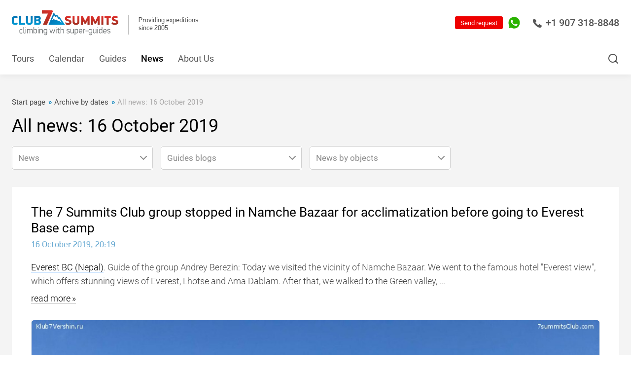

--- FILE ---
content_type: text/html; charset=WINDOWS-1251
request_url: https://7summitsclub.com/newsarchive/all/date_2019_10_16/
body_size: 17177
content:
<!DOCTYPE html>
<html lang="en">

<head>
    <meta http-equiv="content-type" content="text/html; charset=windows-1251" />
    <meta http-equiv="x-ua-compatible" content="ie=edge">
    <meta class="js-meta-viewport" name="viewport" content="width=device-width, height=device-height, initial-scale=1, shrink-to-fit=no, user-scalable=no, minimum-scale=1.0, maximum-scale=1.0">
    <meta name="format-detection" content="telephone=no">



<meta name="yandex-verification" content="105bec81ca77730e" />
<meta name="yandex-verification" content="2c59f5af17875b9a" />
<meta name="yandex-verification" content="305c21f337905821" />
<meta name="yandex-verification" content="4f6b080058903082" />
<meta name="yandex-verification" content="5a6768552f9969ee" />
<meta name="yandex-verification" content="f744e9adc38413f2" />
<meta name="yandex-verification" content="ea3ab71080bb3747" />








    <title>All news: 16 October 2019 / Archive by dates / News / All projects of 7 Summits Club</title>
    <meta name="description" content="All news: 16 October 2019 / Archive by dates / News / 7 Summits Club, 14 eight-thousanders, 7 Summits, Snow Leopard" />
    
    <meta name="copyright" content="Copyright (c) 7summitsclub.com" />

    
    <link rel="alternate" href="https://7summitsclub.com/rss-news.php" type="application/rss+xml" title="RSS-news" />
    <link rel="stylesheet" href="/images/v3/font-awesome-4.7.0/css/font-awesome.min.css" />

    <script type="text/javascript" src="/css/v3/jquery-3.1.1.min.js"></script>
    <link rel="stylesheet" href="/css/v3/bootstrap.v2.css?rand=7616126" type="text/css" />
    <script type="text/javascript" src="/css/v3/bootstrap-typeahead.v2.js?rand=8898583"></script>

    <script src="/tel-num-inputmask/js/jquery.inputmask.bundle.min.js" type="text/javascript"></script>
    <script src="/tel-num-inputmask/js/jquery.inputmask-multi.min.js" type="text/javascript"></script>
    <script src="/js/number-format.js" type="text/javascript"></script>
    <script src="/js/check-fields-data.js" type="text/javascript"></script>






<!-- 7summitsclub.com //-->
    <link rel="stylesheet" href="/assets_2020_10_28/css/main.css?rand=891485">
    <link rel="stylesheet" href="/assets_2020_10_28/css/main-add.css?rand=699589">



    
    <link rel="stylesheet" href="/images/v3/css/duk7v_2025_11_25.css">
    
    <script src="/images/v3/css/duk7v_2024_11_03.js" type="text/javascript"></script>
    
    
    




    <link rel="shortcut icon" href="/favicon.ico" type="image/x-icon" />

    <style type="text/css">
        .top_button { font-size : 14px; font-weight : bold; padding : 12px 6px 13px 6px; }
        .bottom_info { background-image : url('/images/v3/bottom-info-bg.png'); }
        .bottom_info p { margin : 0px; font-size : 12px; }
        .old_links_blocks p { margin : 0px 0px 10px 0px; font-size : 10px; }
        .program_mini_gallery_box { background : #bbcad6; border : 0px; margin : 0px 5px 5px 0px; padding : 5px; float : left; text-align : center; vertical-align : middle; }
    </style>









<!-- Global site tag (gtag.js) - Google Analytics -->
<script async src="https://www.googletagmanager.com/gtag/js?id=UA-154651473-2"></script>
<script>
 window.dataLayer = window.dataLayer || [];
 function gtag(){dataLayer.push(arguments);}
 gtag('js', new Date());
 gtag('config', 'UA-154651473-2');
</script>

<!-- Google Tag Manager -->
<script>(function(w,d,s,l,i){w[l]=w[l]||[];w[l].push({'gtm.start':
new Date().getTime(),event:'gtm.js'});var f=d.getElementsByTagName(s)[0],
j=d.createElement(s),dl=l!='dataLayer'?'&l='+l:'';j.async=true;j.src=
'https://www.googletagmanager.com/gtm.js?id='+i+dl;f.parentNode.insertBefore(j,f);
})(window,document,'script','dataLayer','GTM-54K29VG');</script>
<!-- End Google Tag Manager -->







    <meta name="facebook-domain-verification" content="x9j7ymi2w4rqesggkup5p1bsncutzq" />

    

    

</head>



<script type="text/javascript">

function input_task_history_show(elm_id) {
 document.getElementById("history_"+elm_id).style.display = "block";
 document.getElementById("history_"+elm_id+"_header").style.display = "none";
}

function input_task_history_hide(elm_id) {
 document.getElementById("history_"+elm_id).style.display = "none";
 document.getElementById("history_"+elm_id+"_header").style.display = "block";
}

</script>




<body>






<!-- Google Tag Manager (noscript) -->
<noscript><iframe src="https://www.googletagmanager.com/ns.html?id=GTM-54K29VG"
height="0" width="0" style="display:none;visibility:hidden"></iframe></noscript>
<!-- End Google Tag Manager (noscript) -->









    <div class="website-wrapper js-website-wrapper">











        <header class="website-header js-website-header">



            <div class="website-header__bar website-header__bar--white">
                <div class="container">



                    <div class="website-header__left-block">
                        <div class="logotype">
                            <div class="logotype__link">
                                <span>
                                    <a href="https://7summitsclub.com/" style="text-decoration:none;border:0px;">
                                       <img class="i" src="/assets_2023_03_27/img/logo.svg" alt="" width="196" height="46">
                                    </a>
                                </span>
                            </div>
                        </div>
                        <div class="website-header__success-info">
                            Providing expeditions<br>since 2005
                        </div>
                    </div>



                    <div class="website-header__controls">
                        
                        
                        
                        <a href="tel:+19073188848" class="website-header-phone borderless">
                            <svg class="i" viewBox="0 0 18 18" fill="none" xmlns="http://www.w3.org/2000/svg">
                                <path d="M17.4368 13.5717L13.8862 11.2031C13.3403 10.8417 12.5961 10.9627 12.1917 11.4789L11.1558 12.8109C11.0921 12.8947 10.9749 12.9194 10.8819 12.8681L10.684 12.7591C10.0452 12.411 9.25014 11.9777 7.6381 10.3645C6.0265 8.75215 5.59235 7.95699 5.24338 7.31757L5.13438 7.11832C5.08263 7.02626 5.1069 6.90808 5.19254 6.84258L6.52203 5.80832C7.03724 5.40433 7.15814 4.66047 6.79681 4.11312L4.42911 0.563298C4.05587 0.000823855 3.30983 -0.166819 2.73096 0.180834L1.24852 1.07172C0.728266 1.37724 0.352274 1.86551 0.188779 2.44768C-0.15195 3.68897 -0.0310459 5.08416 0.548284 6.59524C1.29798 8.55199 2.81843 10.6846 5.06752 12.9341C8.42901 16.2956 11.4736 18 14.1161 18C14.1238 18 14.1316 18 14.1394 18C14.6157 18 15.0906 17.9368 15.5527 17.8122C16.1339 17.6491 16.6221 17.2731 16.9266 16.7546L17.8192 15.2705C18.1668 14.692 17.9992 13.9459 17.4368 13.5717Z" />
                            </svg>
                            +1 907 318-8848
                        </a>
                        
                        
                        
                        
                        <!--<a href="tel:+19493900300" class="website-header-phone borderless">
                            <svg class="i" viewBox="0 0 18 18" fill="none" xmlns="http://www.w3.org/2000/svg">
                                <path d="M17.4368 13.5717L13.8862 11.2031C13.3403 10.8417 12.5961 10.9627 12.1917 11.4789L11.1558 12.8109C11.0921 12.8947 10.9749 12.9194 10.8819 12.8681L10.684 12.7591C10.0452 12.411 9.25014 11.9777 7.6381 10.3645C6.0265 8.75215 5.59235 7.95699 5.24338 7.31757L5.13438 7.11832C5.08263 7.02626 5.1069 6.90808 5.19254 6.84258L6.52203 5.80832C7.03724 5.40433 7.15814 4.66047 6.79681 4.11312L4.42911 0.563298C4.05587 0.000823855 3.30983 -0.166819 2.73096 0.180834L1.24852 1.07172C0.728266 1.37724 0.352274 1.86551 0.188779 2.44768C-0.15195 3.68897 -0.0310459 5.08416 0.548284 6.59524C1.29798 8.55199 2.81843 10.6846 5.06752 12.9341C8.42901 16.2956 11.4736 18 14.1161 18C14.1238 18 14.1316 18 14.1394 18C14.6157 18 15.0906 17.9368 15.5527 17.8122C16.1339 17.6491 16.6221 17.2731 16.9266 16.7546L17.8192 15.2705C18.1668 14.692 17.9992 13.9459 17.4368 13.5717Z" />
                            </svg>
                         +1 931 280-38-03
                        </a>//-->
                        
                        <button class="website-search-button js-website-search-button" type="button">
                            <svg class="i" viewBox="0 0 24 24" fill="none" xmlns="http://www.w3.org/2000/svg">
                                <path fill-rule="evenodd" clip-rule="evenodd" d="M11 4C7.13401 4 4 7.13401 4 11C4 14.866 7.13401 18 11 18C14.866 18 18 14.866 18 11C18 7.13401 14.866 4 11 4ZM2 11C2 6.02944 6.02944 2 11 2C15.9706 2 20 6.02944 20 11C20 15.9706 15.9706 20 11 20C6.02944 20 2 15.9706 2 11Z" />
                                <path fill-rule="evenodd" clip-rule="evenodd" d="M15.9428 15.9429C16.3333 15.5524 16.9665 15.5524 17.357 15.9429L21.707 20.2929C22.0975 20.6834 22.0975 21.3166 21.707 21.7071C21.3165 22.0976 20.6833 22.0976 20.2928 21.7071L15.9428 17.3571C15.5523 16.9666 15.5523 16.3334 15.9428 15.9429Z" />
                            </svg>
                        </button>



                        

                        <div class="website-header-contacts">
                            <div class="website-header-contacts__element">
                                <a href="https://api.whatsapp.com/send?phone=79258915323" target="_blank" class="website-header-contacts__link borderless">
                                    <svg class="i _whatsapp" viewBox="0 0 34 34" fill="none" xmlns="http://www.w3.org/2000/svg">
                                        <path d="M8.18296 30.9621L8.59339 31.2066L8.59463 31.2074C11.1337 32.7101 14.0349 33.5 16.9874 33.5H17C26.0926 33.5 33.487 26.105 33.5 17.0133V17.0126C33.5 12.6103 31.7898 8.46419 28.6691 5.34346C25.5491 2.22345 21.4033 0.5 17 0.5C7.90804 0.5 0.5 7.89446 0.5 16.9874C0.5 20.1072 1.36743 23.1383 3.02557 25.7683C3.02573 25.7685 3.02588 25.7688 3.02604 25.769L3.28555 26.1843L1.72348 31.8755L1.49427 32.7106L2.33211 32.4916L8.18296 30.9621ZM23.0919 25.6484L23.0915 25.6485C22.3062 25.7675 21.3478 25.8107 20.2914 25.478C19.592 25.2532 18.7208 24.9708 17.6031 24.4795L17.6003 24.4783C13.2011 22.5765 10.2188 18.2841 9.66684 17.4897C9.63235 17.44 9.60734 17.4041 9.59208 17.3832C9.5864 17.3754 9.57991 17.3666 9.57263 17.3566C9.42927 17.1613 8.98432 16.555 8.56528 15.7284C8.12137 14.8527 7.7292 13.7729 7.7292 12.7049C7.7292 10.6873 8.70852 9.64563 9.19033 9.13316C9.22254 9.0989 9.25253 9.06699 9.27986 9.03733C9.61031 8.67855 9.99602 8.59576 10.1931 8.59576C10.5102 8.59576 10.8245 8.59587 11.0872 8.60781L11.0891 8.60789C11.1373 8.6099 11.186 8.60937 11.2207 8.609C11.2246 8.60896 11.2283 8.60892 11.2317 8.60889C11.2719 8.60849 11.2988 8.60855 11.3234 8.60991C11.3675 8.61236 11.3869 8.61847 11.4011 8.62526C11.4237 8.63608 11.5539 8.70733 11.7279 9.1282L11.7282 9.12909C11.8535 9.43048 12.0323 9.86692 12.2233 10.3334C12.3381 10.6136 12.4574 10.9047 12.5721 11.1838C12.8684 11.9047 13.1522 12.59 13.2294 12.7368C13.274 12.8215 13.2959 12.8899 13.3015 12.9461C13.3064 12.995 13.3008 13.0477 13.266 13.1147L13.2659 13.1147L13.2624 13.1218C13.2056 13.2354 13.0086 13.5158 12.7545 13.8529C12.5146 14.1713 12.2584 14.4955 12.1139 14.6777C12.1046 14.6892 12.0922 14.7036 12.0777 14.7206C11.9927 14.8199 11.8328 15.0069 11.7496 15.2138C11.6227 15.5295 11.6544 15.8695 11.8577 16.2207C12.1426 16.7127 13.1414 18.35 14.6332 19.6719C16.2385 21.1012 17.666 21.7188 18.3278 22.0051C18.4486 22.0574 18.5438 22.0986 18.61 22.1317C18.8825 22.2679 19.1807 22.3679 19.491 22.3299C19.8228 22.2892 20.0691 22.1047 20.2577 21.8818C20.2855 21.849 20.3213 21.8068 20.3636 21.7572C20.716 21.343 21.5136 20.4054 21.8133 19.9499C21.8676 19.8674 21.9059 19.8343 21.9229 19.8222C21.9354 19.8135 21.94 19.8129 21.9462 19.8122C21.9585 19.8108 21.9895 19.8101 22.0527 19.8248C22.1173 19.8398 22.1954 19.8657 22.3016 19.9051C22.4938 19.9765 23.166 20.2921 23.8857 20.6376C24.4928 20.929 25.1046 21.2274 25.4195 21.381C25.469 21.4051 25.5112 21.4257 25.5448 21.4421C25.6477 21.4935 25.7356 21.5361 25.8131 21.5736C25.9346 21.6323 26.0305 21.6788 26.1182 21.7275C26.1861 21.7652 26.2224 21.7908 26.2401 21.8046C26.2433 21.8222 26.2475 21.8505 26.2509 21.8919C26.2595 21.9963 26.2598 22.1436 26.2443 22.3268C26.2134 22.6922 26.1221 23.1706 25.9361 23.688C25.7932 24.0854 25.3323 24.5465 24.7094 24.9467C24.0984 25.3391 23.4561 25.5936 23.0919 25.6484Z" fill="#2AB200" stroke="white" />
                                        <path d="M17 1C8.18367 1 1 8.17112 1 16.9874C1 20.0141 1.84144 22.9529 3.44898 25.5024L3.82575 26.1052L2.20565 32.0078L8.25903 30.4254L8.84929 30.7771C11.3108 32.2339 14.124 33 16.9874 33H17C25.8163 33 32.9874 25.8289 33 17.0126C33 12.7425 31.3422 8.7237 28.3155 5.69702C25.2889 2.67033 21.27 1 17 1ZM26.4066 23.8571C26.0047 24.9749 24.0832 26.0047 23.1664 26.1429C22.3375 26.2684 21.2951 26.3187 20.1397 25.9545C19.4364 25.7284 18.5447 25.4396 17.4019 24.9372C12.5793 22.8524 9.427 18.0047 9.18838 17.6782C8.94976 17.3516 7.2292 15.0659 7.2292 12.7049C7.2292 10.3438 8.47253 9.17583 8.91209 8.69859C9.35165 8.22135 9.87912 8.09576 10.1931 8.09576C10.5071 8.09576 10.8336 8.09576 11.1099 8.10832C11.4113 8.12088 11.8006 7.99529 12.19 8.93721C12.5918 9.90424 13.5463 12.2653 13.6719 12.5039C13.7975 12.7425 13.8728 13.0314 13.7096 13.3454C13.5463 13.6719 12.7928 14.6264 12.5039 14.9906C12.2904 15.2543 12.0141 15.4929 12.2904 15.9702C12.5667 16.4474 13.5338 18.0298 14.9655 19.2983C16.7991 20.9309 18.3564 21.4458 18.8336 21.6845C19.3108 21.9231 19.5997 21.8854 19.876 21.5589C20.1523 21.2323 21.0816 20.1523 21.3956 19.675C21.7096 19.1978 22.0361 19.2732 22.4757 19.4364C22.9152 19.5997 25.2763 20.7551 25.7661 20.9937C26.2433 21.2323 26.5699 21.3579 26.6829 21.5589C26.8085 21.7724 26.8085 22.7394 26.4066 23.8571Z" fill="#2AB200" />
                                    </svg>
                                </a>
                            </div>
                        </div>



                        <form method="post" action="https://7summitsclub.com/sendmail/">
                         <button class="button header_quest_red_button" type="submit">Send request</button>
                        </form>
                        <!--
                        <button class="button" data-fancybox data-src="#ask-a-question" type="button">Send request</button>
                        //-->
                    </div>
                </div>
            </div>



            <div class="website-header__bar website-header__bar--blue">
                <div class="container">

                    <nav class="navigation" itemscope="" itemtype="https://schema.org/SiteNavigationElement">


<div class="navigation__element logo">
	<a href="/" class="navigation__link borderless"><img src="/images/v3/css/lg_7v_s.jpg"></a>
</div>



<div itemprop="itemListElement" itemscope="" itemtype="https://schema.org/ItemList" class="navigation__element">
<a itemprop="url" href="https://7summitsclub.com/programs/all/" class="navigation__link borderless">Tours</a>
<meta itemprop="name" content="Tours" />
</div>

<div itemprop="itemListElement" itemscope="" itemtype="https://schema.org/ItemList" class="navigation__element">
<a itemprop="url" href="https://7summitsclub.com/programs_dates_members_info/" class="navigation__link borderless">Calendar</a>
<meta itemprop="name" content="Calendar" />
</div>

<div itemprop="itemListElement" itemscope="" itemtype="https://schema.org/ItemList" class="navigation__element">
<a itemprop="url" href="https://7summitsclub.com/guides/" class="navigation__link borderless">Guides</a>
<meta itemprop="name" content="Guides" />
</div>

<div itemprop="itemListElement" itemscope="" itemtype="https://schema.org/ItemList" class="navigation__element active">
<a itemprop="url" href="https://7summitsclub.com/news/" class="navigation__link borderless">News</a>
<meta itemprop="name" content="News" />
</div>

<div itemprop="itemListElement" itemscope="" itemtype="https://schema.org/ItemList" class="navigation__element">
<a itemprop="url" href="https://7summitsclub.com/about/" class="navigation__link borderless">About Us</a>
<meta itemprop="name" content="About Us" />
</div>


                    </nav>





                    <div class="website-header__options">

<form method="post" action="/sendmail/" class="question">
     <button class="button header_quest_red_button" type="submit">Request?</button>
</form>

                        
                        
                        <button class="website-search-button js-website-search-button" type="button">
                            <svg class="i" viewbox="0 0 24 24" fill="none" xmlns="http://www.w3.org/2000/svg">
                                <path fill="#ffffff" d="M11 4C7.13401 4 4 7.13401 4 11C4 14.866 7.13401 18 11 18C14.866 18 18 14.866 18 11C18 7.13401 14.866 4 11 4ZM2 11C2 6.02944 6.02944 2 11 2C15.9706 2 20 6.02944 20 11C20 15.9706 15.9706 20 11 20C6.02944 20 2 15.9706 2 11Z" fill="currentColor"></path>
                                <path fill="#ffffff" d="M15.9428 15.9429C16.3333 15.5524 16.9665 15.5524 17.357 15.9429L21.707 20.2929C22.0975 20.6834 22.0975 21.3166 21.707 21.7071C21.3165 22.0976 20.6833 22.0976 20.2928 21.7071L15.9428 17.3571C15.5523 16.9666 15.5523 16.3334 15.9428 15.9429Z" fill="currentColor"></path>
                            </svg>
                        </button>
                    </div>





                </div>
            </div>
            <button class="mobile-navigation-button js-mobile-nav-button" type="button">
                <span class="mobile-navigation-button__bar"></span>
            </button>
        </header>



        <div class="website-search js-website-search">
            <div class="container">



                <form action="https://7summitsclub.com/search.php" method="get" enctype="multipart/form-data" id="SearchForm" name="SearchForm" target="_self" class="form">
                    <input type="text" name="s" value="" class="website-search__input js-website-search-input" autocomplete="off" placeholder="Search...">
                    <button class="button button--solid-white" type="submit">Find</button>

<script>
   $('input[name=s]').typeahead({
    items : 16,
    source: function (query, process) {
     return $.get('/search.php', { 'get_vars' : query }, function (data) {
      return process(data.options);
     });
    },
    updater : function(item) {
     this.$element[0].value = item;
     this.$element[0].form.submit();
     return item;
    }
   });
</script>

                </form>



            </div>
        </div>



<!--





//-->




        <nav class="navigation-levels">

        </nav>


        <main class="website-workarea website-workarea--boxed website-workarea--dark">



            <div class="page">

                <header class="page__header ">
                    <div class="container">


                        <div class="breadcrumbs" itemscope itemtype="https://schema.org/BreadcrumbList">


                            <div class="breadcrumbs__element" itemprop="itemListElement" itemscope itemtype="https://schema.org/ListItem">
                                <a itemprop="item" href="http://7summitsclub.com/" class="breadcrumbs__link borderless">
                                    <font itemprop="name">Start page</font>
                                    <meta itemprop="position" content="0">
                                </a>
                            </div>



                            <div class="breadcrumbs__element" itemprop="itemListElement" itemscope itemtype="https://schema.org/ListItem">
                                <a itemprop="item" href="/newsarchive/" class="breadcrumbs__link borderless">
                                    <font itemprop="name">Archive by dates</font>
                                    <meta itemprop="position" content="1">
                                </a>
                            </div>



                            <div class="breadcrumbs__element" itemprop="itemListElement" itemscope itemtype="https://schema.org/ListItem">
                                <span itemprop="item" class="breadcrumbs__link">
                                    <font itemprop="name">All news: 16 October 2019</font>
                                    <meta itemprop="position" content="2">
                                </span>
                            </div>


                        </div>


                        <h1 class="page__headline">All news: 16 October 2019</h1>



                        <div class="inline-filter" style="margin-top:2rem;">
                            <form action="/" class="form">

                                <div class="inline-filter__element" style="margin-bottom:1rem;">
                                    <div class="select select--100 js-input" style="background:#fff;">

<select name="seltop_base_urls" id="seltop_base_urls" data-placeholder="News" onchange="seltop_nbs_url_go_to_page();"><option value="">News</option><option value="/news/all/">All news</option><option value="/articles/">Articles</option><option value="/newssections/">Sections</option><option value="/blogs/">Guides blogs</option><option value="/media_archive/">Photo and video</option><option value="/audionews/">Audio</option><option value="/newsarchive/">Archive</option></select>

                                    </div>
                                </div>

                                <div class="inline-filter__element" style="margin-bottom:1rem;">
                                    <div class="select select--100 js-input" style="background:#fff;">

<select name="seltop_guides" id="seltop_guides" data-placeholder="Guides blogs" onchange="seltop_nbg_url_go_to_page();"><option value="">Guides blogs</option><option value="/news/all/staff_1/">Alex Abramov (722)</option><option value="/news/all/staff_43/">Alexander Dorozhukov (413)</option><option value="/news/all/staff_16/">Artem Rostovtsev (215)</option><option value="/news/all/staff_41/">Besogonova Anastasia (14)</option><option value="/news/all/staff_55/">Besogonova Mariya (32)</option><option value="/news/all/staff_88/">Dmitry Semenov (281)</option><option value="/news/all/staff_78/">Goryacheva Daria (1)</option><option value="/news/all/staff_42/">Goryacheva Olga (1)</option><option value="/news/all/staff_27/">Kartashova Nataliya (291)</option><option value="/news/all/staff_56/">Kotlyar Svetlana (176)</option><option value="/news/all/staff_13/">Kuznetsova Anastasia (302)</option><option value="/news/all/staff_106/">Leuan Atabiev (15)</option><option value="/news/all/staff_2/">Luda Korobeshko (433)</option><option value="/news/all/staff_83/">Medvedeva Tatiana (6)</option><option value="/news/all/staff_6/">Nemirova Marina (18)</option><option value="/news/all/staff_70/">Putintseva Kristina (64)</option><option value="/news/all/staff_75/">Sivova Daria (528)</option><option value="/news/all/staff_52/">Spirin Alexandr (18)</option><option value="/news/all/staff_82/">Startseva Olga (28)</option><option value="/news/all/staff_79/">Super Guide Of The 7 Summits Club (16)</option><option value="/news/all/staff_104/">Tati Posokhina (27)</option><option value="/news/all/staff_29/">Yelkov Alexandr (946)</option></select>

                                    </div>
                                </div>

                                <div class="inline-filter__element" style="margin-bottom:1rem;">
                                    <div class="select select--100 js-input" style="background:#fff;">

<select name="seltop_objects" id="seltop_objects" data-placeholder="News by objects" onchange="seltop_nbo_url_go_to_page();"><option value="">News by objects</option><option value="/news/all/object_1/">г. Everest, 8 848 м (758)</option><option value="/news/all/object_5/">г. Elbrus, 5 642 м (1174)</option><option value="/news/all/object_4/">г. Kilimanjaro, 5 895 м (569)</option><option value="/news/all/object_2/">г. Aconcagua, 6 962 м (443)</option><option value="/news/all/object_7/">г. Vinson, 4 892 м (338)</option><option value="/news/all/object_40/">о. South Pole (131)</option><option value="/news/all/object_11/">г. Orizaba, 5 636 м (180)</option><option value="/news/all/object_31/">г. Ojos del Salado, 6 893 м (175)</option><option value="/news/all/object_3/">г. Carstensz Pyramid, 4 884 м (97)</option><option value="/news/all/object_50/">г. Ararat, 5 165 м (146)</option><option value="/news/all/object_32/">г. Damavand, 5 609 м (159)</option><option value="/news/all/object_56/">г. Chimboraso, 6 310 м (65)</option><option value="/news/all/object_57/">г. Cotopaxi, 5 897 м (66)</option><option value="/news/all/object_165/">г. Dhaulagiri, 8 167 м (47)</option><option value="/news/all/object_42/">о. Everest BC (Nepal), 5 364 м (252)</option><option value="/news/all/object_75/">г. Giluwe, 4 368 м (97)</option><option value="/news/all/object_36/">г. Lenin Peak, 7 134 м (167)</option><option value="/news/all/object_19/">г. Makalu, 8 485 м (47)</option><option value="/news/all/object_21/">г. Manaslu, 8 156 м (125)</option><option value="/news/all/object_6/">г. McKinley, 6 194 м (149)</option><option value="/news/all/object_213/">г. Nevado del Tolima, 5 215 м (13)</option><option value="/news/all/object_34/">г. Sidley, 4 285 м (79)</option><option value="/news/all/object_78/">г. Wilhelm, 4 509 м (27)</option></select>

                                    </div>
                                </div>

                            </form>
                        </div>

<script type="text/javascript">

function seltop_nbs_url_go_to_page() {
 var purl = $("#seltop_base_urls").val();
 if ( purl != "" ) {
  location.href=purl;
 }
}
function seltop_nbg_url_go_to_page() {
 var rurl = $("#seltop_guides").val();
 if ( rurl != "" ) {
  location.href=rurl;
 }
}
function seltop_nbo_url_go_to_page() {
 var rurl = $("#seltop_objects").val();
 if ( rurl != "" ) {
  location.href=rurl;
 }
}

</script>



                    </div>
                </header>



                <div class="page__content">
                    <div class="container">



                        <div class="news-module js-news-module">
                            <h2 class="news-module__headline">
                                <a href="/newsarchive/all_1/date_2019_10_16_1/item_11316/" class="borderless">The 7 Summits Club group stopped in Namche Bazaar for acclimatization before going to Everest Base camp</a>
                            </h2>
                            <time class="news-module__date">16 October 2019, 20:19</time>
                            
                            <div class="news-module__preview">



                                <p>
<A HREF="/programs/all/region_4/country_133/object_42/">Everest BC (Nepal)</A>. 
Guide of the group Andrey Berezin:

 Today we visited the vicinity of Namche Bazaar. We went to the famous hotel "Everest view", which offers stunning views of Everest, Lhotse and Ama Dablam. After that, we walked to the Green valley, ...
 <nobr><a href="javascript:void(0);" class="news-module__preview-more borderless js-news-module-more">read more</a></nobr>
                                </p>



                            </div>
                            <div class="news-module__description news-module__description--hidden js-news-module-description">

<p><span style="font-size: 12pt;">Guide of the group Andrey Berezin:</span></p>
<p><span style="font-size: 12pt;">&nbsp;Today we visited the vicinity of Namche Bazaar. We went to the famous hotel "Everest view", which offers stunning views of Everest, Lhotse and Ama Dablam. After that, we walked to the Green valley, visited the village of Kumjung, where the local monastery keeps the scalp of the Yeti. After that we returned to Namche Bazaar. Tomorrow the plan is to move to Pangboche.</span></p>
<p>&nbsp;</p>
<p style="text-align: center;"><a href="https://7vershin.ru/media/full/22/90325.jpg" target="_blank"><img class="info_text_message_media" src="https://7vershin.ru/media/full/22/90325.jpg" alt="" width="600" height="450" border="0" /></a></p>
<p style="text-align: center;">&nbsp;</p>
<p style="text-align: center;"><a href="https://7vershin.ru/media/full/22/90327.jpg" target="_blank"><img class="info_text_message_media" src="https://7vershin.ru/media/full/22/90327.jpg" alt="" width="600" height="450" border="0" /></a></p>
<p style="text-align: center;">&nbsp;</p>
<p style="text-align: center;"><a href="https://7vershin.ru/media/full/22/90329.jpg" target="_blank"><img class="info_text_message_media" src="https://7vershin.ru/media/full/22/90329.jpg" alt="" width="600" height="450" border="0" /></a></p>
<p style="text-align: center;">&nbsp;</p>
<p style="text-align: center;"><a href="https://7vershin.ru/media/full/22/90326.jpg" target="_blank"><img class="info_text_message_media" src="https://7vershin.ru/media/full/22/90326.jpg" alt="" width="600" height="800" border="0" /></a></p>
<p style="text-align: center;">&nbsp;</p>
<p style="text-align: center;"><a href="https://7vershin.ru/media/full/22/90328.jpg" target="_blank"><img class="info_text_message_media" src="https://7vershin.ru/media/full/22/90328.jpg" alt="" width="600" height="800" border="0" /></a></p>
<p style="text-align: center;">&nbsp;</p>
<p style="text-align: center;"><a href="https://7vershin.ru/media/full/22/90330.jpg" target="_blank"><img class="info_text_message_media" src="https://7vershin.ru/media/full/22/90330.jpg" alt="" width="600" height="800" border="0" /></a></p>
<p style="text-align: center;">&nbsp;</p>
<p style="text-align: center;"><a href="https://7vershin.ru/media/full/22/90331.jpg" target="_blank"><img class="info_text_message_media" src="https://7vershin.ru/media/full/22/90331.jpg" alt="" width="600" height="800" border="0" /></a></p>

                            </div>
                            
                            <div class="news-gallery">
                                <div class="news-gallery__inside">



                                    <div class="news-gallery__element news-gallery__element--100">
                                        <a href="/media/full/22/90329.jpg" class="news-gallery__link borderless" data-fancybox="news-gallery-11316">
                                            <img class="lazyload" data-src="/media/full/22/90329.jpg" src="/media/full/22/90329.jpg" alt="">
                                        </a>
                                    </div>



                                    <div class="news-gallery__element news-gallery__element--33">
                                        <a href="/media/full/22/90325.jpg" class="news-gallery__link borderless" data-fancybox="news-gallery-11316">
                                            <img class="lazyload" data-src="/media/middle/22/90325.jpg" src="/media/middle/22/90325.jpg" alt="">
                                        </a>
                                    </div>



                                    <div class="news-gallery__element news-gallery__element--33">
                                        <a href="/media/full/22/90327.jpg" class="news-gallery__link borderless" data-fancybox="news-gallery-11316">
                                            <img class="lazyload" data-src="/media/middle/22/90327.jpg" src="/media/middle/22/90327.jpg" alt="">
                                        </a>
                                    </div>



                                    <div class="news-gallery__element news-gallery__element--33 news-gallery__element--overlay">
                                        <a href="/media/full/22/90326.jpg" class="news-gallery__link borderless" data-fancybox="news-gallery-11316" data-images-counter="+3">
                                            <img class="lazyload" data-src="/media/middle/22/90326.jpg" src="/media/middle/22/90326.jpg" alt="">
                                        </a>
                                    </div>



                                    <div class="news-gallery__element news-gallery__element--hidden">



                                        <a href="/media/full/22/90328.jpg" class="news-gallery__link borderless" data-fancybox="news-gallery-11316">

                                        </a>



                                        <a href="/media/full/22/90330.jpg" class="news-gallery__link borderless" data-fancybox="news-gallery-11316">

                                        </a>



                                        <a href="/media/full/22/90331.jpg" class="news-gallery__link borderless" data-fancybox="news-gallery-11316">

                                        </a>



                                    </div>



                                </div>
                            </div>
                        </div>



                    </div>
                </div>



            </div>



        </main>



        <footer class="website-footer">
            <nav class="website-footer-navigation">
                <div class="container">


<div class="website-footer-navigation__element">
<a href="https://7summitsclub.com/staff/" class="website-footer-navigation__link borderless">Team</a>
</div>

<div class="website-footer-navigation__element">
<a href="/reviews/" class="website-footer-navigation__link borderless">Reviews</a>
</div>

<div class="website-footer-navigation__element">
<a href="https://7summitsclub.com/about/contacts/" class="website-footer-navigation__link borderless">Contact</a>
</div>


                </div>
            </nav>
            <div class="website-footer__row website-footer__row--top">
                <div class="container">
                    <div class="website-footer-address">
                        
                        <h5 class="website-footer-address__headline">7 Summits Club LLC</h5>
                        
                         <div class="website-footer-address__location">
                         911 W 8th Avenue, Suite 101, Anchorage, AK 99501<br /><br />
                         Seasonal office:<br />
                         13423 E 1st St, Talkeetna, AK 99676
                         </div>
                         
                        
                    </div>
                    <div class="website-footer-contacts">
                        <div class="website-footer-contacts__row">

                            

                            <div class="website-footer-contacts__element">
                                <a href="tel:+19073188848" class="website-footer-contacts__phone borderless">+1 907 318-8848</a>
                            </div>
                            <div class="website-footer-contacts__schedule">office</div>
                            <!--
                            <div class="website-footer-contacts__element">
                                <a href="tel:+19493900300" class="website-footer-contacts__phone borderless">+1 (931) 280-38-03</a>
                            </div>
                            <div class="website-footer-contacts__schedule">cell</div>
                            //-->

                            

                        </div>
                        <div class="website-footer-contacts__row"><a href="mailto:info@7summitsclub.com" class="website-footer-contacts__email borderless">info@7summitsclub.com</a></div>





                    </div>
                    <div class="website-footer-etc">
                        <div class="website-footer-etc__row">
                            <div class="social-networks">

<div class="social-networks__element">
 <a href="https://www.facebook.com/7summitscluben?mibextid=LQQJ4d" class="social-networks__link borderless" target="_blank"><svg class="i _fb" viewBox="0 0 9 16" fill="none" xmlns="http://www.w3.org/2000/svg">
<path d="M5.39371 16V8.70156H7.84382L8.21011 5.85768H5.39371V4.04146C5.39371 3.21832 5.62264 2.65666 6.80293 2.65666L8.30881 2.65564V0.111924C8.04833 0.0773297 7.15396 0 6.11409 0C3.94277 0 2.45622 1.32579 2.45622 3.75962V5.85768H0V8.70156H2.45622V16H5.39371Z" />
</svg></a>
</div><div class="social-networks__element">
 <a href="https://www.instagram.com/7summitsclub?igsh=cHUyOG9zeHVremtj" class="social-networks__link borderless" target="_blank"><svg class="i _inst" viewBox="0 0 17 17" fill="none" xmlns="http://www.w3.org/2000/svg">
<path d="M8.46413 1.52532C10.7236 1.52532 10.9916 1.53394 11.884 1.57484C12.7096 1.61252 13.1574 1.7503 13.4556 1.86656C13.8507 2.02049 14.1327 2.20348 14.4287 2.49951C14.7248 2.79553 14.9088 3.07757 15.0617 3.47263C15.1779 3.7708 15.3157 4.21861 15.3534 5.04425C15.3943 5.93663 15.4029 6.20465 15.4029 8.46412C15.4029 10.7236 15.3943 10.9916 15.3534 11.884C15.3157 12.7096 15.1779 13.1574 15.0617 13.4556C14.9078 13.8507 14.7248 14.1327 14.4287 14.4287C14.1327 14.7248 13.8507 14.9088 13.4556 15.0617C13.1574 15.178 12.7096 15.3157 11.884 15.3534C10.9916 15.3943 10.7236 15.4029 8.46413 15.4029C6.20466 15.4029 5.93662 15.3943 5.04424 15.3534C4.21861 15.3157 3.7708 15.178 3.47263 15.0617C3.07757 14.9078 2.79554 14.7248 2.49952 14.4287C2.20349 14.1327 2.01942 13.8507 1.86656 13.4556C1.75031 13.1574 1.61252 12.7096 1.57485 11.884C1.53394 10.9916 1.52533 10.7236 1.52533 8.46412C1.52533 6.20465 1.53394 5.93663 1.57485 5.04425C1.61252 4.21861 1.75031 3.7708 1.86656 3.47263C2.0205 3.07757 2.20349 2.79553 2.49952 2.49951C2.79554 2.20348 3.07757 2.01941 3.47263 1.86656C3.7708 1.7503 4.21861 1.61252 5.04424 1.57484C5.93662 1.53394 6.20466 1.52532 8.46413 1.52532ZM8.46413 0C6.16591 0 5.87742 0.0096849 4.97428 0.05059C4.07329 0.0914951 3.45863 0.234669 2.91933 0.4435C2.36281 0.659867 1.89025 0.949429 1.41984 1.41984C0.949429 1.89025 0.659864 2.36281 0.443497 2.91934C0.234666 3.45756 0.0914982 4.07329 0.0505931 4.97428C0.00968798 5.87742 0 6.16482 0 8.46412C0 10.7623 0.00968798 11.0508 0.0505931 11.954C0.0914982 12.855 0.234666 13.4696 0.443497 14.0089C0.659864 14.5654 0.949429 15.038 1.41984 15.5084C1.89025 15.9788 2.36281 16.2684 2.91933 16.4848C3.45756 16.6936 4.07329 16.8368 4.97428 16.8777C5.87742 16.9186 6.16483 16.9283 8.46413 16.9283C10.7634 16.9283 11.0508 16.9186 11.954 16.8777C12.855 16.8368 13.4696 16.6936 14.0089 16.4848C14.5654 16.2684 15.038 15.9788 15.5084 15.5084C15.9788 15.038 16.2684 14.5654 16.4848 14.0089C16.6936 13.4707 16.8368 12.855 16.8777 11.954C16.9186 11.0508 16.9283 10.7634 16.9283 8.46412C16.9283 6.1659 16.9186 5.87742 16.8777 4.97428C16.8368 4.07329 16.6936 3.45864 16.4848 2.91934C16.2684 2.36281 15.9788 1.89025 15.5084 1.41984C15.038 0.949429 14.5654 0.659867 14.0089 0.4435C13.4707 0.234669 12.855 0.0914951 11.954 0.05059C11.0508 0.0096849 10.7623 0 8.46413 0Z" />
<path d="M8.46389 4.11743C6.06341 4.11743 4.11719 6.06366 4.11719 8.46306C4.11719 10.8635 6.06341 12.8098 8.46389 12.8098C10.8644 12.8098 12.8106 10.8635 12.8106 8.46306C12.8106 6.06366 10.8644 4.11743 8.46389 4.11743ZM8.46389 11.2844C6.90627 11.2844 5.64252 10.0218 5.64252 8.46306C5.64252 6.90544 6.90519 5.64169 8.46389 5.64169C10.0215 5.64169 11.2853 6.90436 11.2853 8.46306C11.2853 10.0218 10.0215 11.2844 8.46389 11.2844Z" />
<path d="M12.9819 4.96036C13.5425 4.96036 13.997 4.50588 13.997 3.94526C13.997 3.38464 13.5425 2.93018 12.9819 2.93018C12.4213 2.93018 11.9668 3.38464 11.9668 3.94526C11.9668 4.50588 12.4213 4.96036 12.9819 4.96036Z" />
</svg></a>
</div><div class="social-networks__element">
 <a href="https://www.youtube.com/channel/UCEomw1eT7dlLTPyITRyFzlA" class="social-networks__link borderless" target="_blank"><svg class="i _youtube" viewBox="0 0 10 12" fill="none" xmlns="http://www.w3.org/2000/svg">
<path d="M9.5 5.13397C10.1667 5.51887 10.1667 6.48113 9.5 6.86603L2 11.1962C1.33333 11.5811 0.499999 11.0999 0.5 10.3301L0.5 1.66987C0.5 0.900072 1.33333 0.418947 2 0.803847L9.5 5.13397Z" />
</svg></a>
</div><div class="social-networks__element">
 <a href="https://tgo.one/SevenSummitsClub" class="social-networks__link borderless" target="_blank"><svg class="i _tl" viewBox="0 0 19 16" fill="none" xmlns="http://www.w3.org/2000/svg">
<path d="M7.45544 10.5451L7.14115 15.0122C7.59082 15.0122 7.78558 14.817 8.01912 14.5827L10.1274 12.5467L14.4959 15.7794C15.2971 16.2306 15.8616 15.993 16.0777 15.0346L18.9452 1.45712L18.946 1.45632C19.2001 0.259523 18.5177 -0.208475 17.7371 0.085124L0.882079 6.60589C-0.268241 7.05709 -0.250824 7.70508 0.686532 7.99868L4.99568 9.35308L15.005 3.02431C15.476 2.70911 15.9043 2.88351 15.552 3.19871L7.45544 10.5451Z" />
</svg></a>
</div><div class="social-networks__element">
 <a href="https://www.linkedin.com/company/7summitsclub" class="social-networks__link borderless" target="_blank"><svg class="i _in" viewBox="0 0 18 18" fill="none" xmlns="http://www.w3.org/2000/svg">
<path d="M0.584511 17.2212H2.92454C3.24737 17.2212 3.50905 16.9595 3.50905 16.6367V6.40848C3.50905 6.08562 3.24737 5.82397 2.92454 5.82397H0.584511C0.261646 5.82397 0 6.08562 0 6.40848V16.6367C0 16.9595 0.261646 17.2212 0.584511 17.2212Z" />
<path d="M0.584511 4.02579H2.92454C3.24737 4.02579 3.50905 3.76411 3.50905 3.44128V1.36332C3.50905 1.04049 3.24737 0.778809 2.92454 0.778809H0.584511C0.261646 0.778809 0 1.04049 0 1.36332V3.44128C0 3.76411 0.261646 4.02579 0.584511 4.02579Z" />
<path d="M17.1195 7.01026C16.7907 6.57743 16.3058 6.22148 15.6647 5.94248C15.0236 5.66367 14.3159 5.52417 13.5417 5.52417C11.9699 5.52417 10.6381 6.12402 9.5462 7.32394C9.32894 7.5627 9.17098 7.5105 9.17098 7.18763V6.40843C9.17098 6.08556 8.90927 5.82391 8.58643 5.82391H6.49613C6.17327 5.82391 5.91162 6.08556 5.91162 6.40843V16.6366C5.91162 16.9595 6.1733 17.2212 6.49613 17.2212H8.83616C9.15903 17.2212 9.42067 16.9595 9.42067 16.6366V13.0795C9.42067 11.5976 9.51016 10.5819 9.68912 10.0325C9.86803 9.48302 10.1991 9.04182 10.6819 8.70879C11.1648 8.37577 11.7101 8.20917 12.3179 8.20917C12.7924 8.20917 13.1983 8.32575 13.5355 8.55894C13.8727 8.79209 14.1163 9.1187 14.2661 9.53922C14.416 9.95968 14.4909 10.8858 14.4909 12.3178V16.6366C14.4909 16.9594 14.7526 17.2212 15.0754 17.2212H17.4154C17.7383 17.2212 17.9999 16.9594 17.9999 16.6366V10.8442C17.9999 9.82024 17.9354 9.03345 17.8065 8.48401C17.6775 7.93457 17.4485 7.44332 17.1195 7.01026Z" />
</svg></a>
</div>

                            </div>
                        </div>
                        <div class="website-footer-etc__row">
                            <div class="website-localisation">




<div class="website-localisation__element">
<a href="https://7summitsclub.com/" class="website-localisation__link borderless _active">
<svg viewBox="0 0 32 32" fill="none" xmlns="http://www.w3.org/2000/svg">
<path d="M43.6569 0H-11.2002V32H43.6569V0Z" fill="white" />
<path d="M25.3713 11.5918L43.4937 1.46938V0H42.3509L21.6162 11.5918H25.3713Z" fill="#BD0034" />
<path d="M24.5547 21.0613L43.4934 31.6735V29.5511L28.3098 21.0613H24.5547Z" fill="#BD0034" />
<path d="M-11.2002 2.44889L4.9631 11.5918H8.71819L-11.2002 0.326416V2.44889Z" fill="#BD0034" />
<path d="M7.90186 21.0613L-11.2002 31.8368V32.0001H-7.77162L11.6569 21.0613H7.90186Z" fill="#BD0034" />
<path d="M39.7388 0H20.6367V10.7755L39.7388 0Z" fill="#1A237B" />
<path d="M12.147 0H-6.95508L12.147 10.7755V0Z" fill="#1A237B" />
<path d="M43.4938 11.5918V4.24487L30.4326 11.5918H43.4938Z" fill="#1A237B" />
<path d="M43.4938 28.2449V21.0613H30.4326L43.4938 28.2449Z" fill="#1A237B" />
<path d="M-5.97559 31.9999H12.1469V21.8774L-5.97559 31.9999Z" fill="#1A237B" />
<path d="M20.6367 31.9999H38.5959L20.6367 21.8774V31.9999Z" fill="#1A237B" />
<path d="M-11.2002 21.0613V28.5715L2.18758 21.0613H-11.2002Z" fill="#1A237B" />
<path d="M-11.2002 11.5919H2.18758L-11.2002 3.91846V11.5919Z" fill="#1A237B" />
<path d="M13.7794 0V13.3877H-11.2002V19.102H13.7794V32H18.8407V19.102H43.4937V13.3877H18.8407V0H13.7794Z" fill="#BD0034" />
</svg>
</a>
</div>



<div class="website-localisation__element">
<a href="https://7summitsclub.com/program_chv_elbrus_climb_by_classic_route_8_days/" class="website-localisation__link borderless">
<svg viewBox="0 0 16 16" fill="none" xmlns="http://www.w3.org/2000/svg">
<defs>
<path id="s" d="M0,-1 0.587785,0.809017 -0.951057,-0.309017H0.951057L-0.587785,0.809017z" fill="#ffde00"/>
</defs>
<rect width="30" height="20" fill="#de2910"/>
<use xlink:href="#s" transform="translate(5,5) scale(3)"/>
<use xlink:href="#s" transform="translate(10,2) rotate(23.036243)"/>
<use xlink:href="#s" transform="translate(12,4) rotate(45.869898)"/>
<use xlink:href="#s" transform="translate(12,7) rotate(69.945396)"/>
<use xlink:href="#s" transform="translate(10,9) rotate(20.659808)"/>
</svg>
</a>
</div>


                                <div class="website-localisation__element">
                                    <a href="/rss-news.php" class="website-localisation__rss borderless">RSS</a>
                                </div>
                            </div>
                            <a href="https://7vershin.ru/for_managers/" class="button button--white">For managers</a>
                        </div>
                    </div>
                </div>
            </div>
            <div class="website-footer__row website-footer__row--bottom">
                <div class="container">
                    
                    
                    <div class="website-footer-counters" style="display:none;">

<script type="text/javascript">
_linkedin_partner_id = "1955820";
window._linkedin_data_partner_ids = window._linkedin_data_partner_ids || [];
window._linkedin_data_partner_ids.push(_linkedin_partner_id);
</script><script type="text/javascript">
(function(){var s = document.getElementsByTagName("script")[0];
var b = document.createElement("script");
b.type = "text/javascript";b.async = true;
b.src = "https://snap.licdn.com/li.lms-analytics/insight.min.js";
s.parentNode.insertBefore(b, s);})();
</script>
<noscript>
<img height="1" width="1" style="display:none;" alt="" src="https://px.ads.linkedin.com/collect/?pid=1955820&fmt=gif" />
</noscript>

                    </div>
                </div>
            </div>









        </footer>
        <div class="website-viewport-changer">
            <button class="website-viewport-changer__control js-desktop-version-trigger" type="button">Desktop site version</button>
        </div>





        <div class="mobile-sidebar js-mobile-sidebar">
            <div class="mobile-sidebar__header">
                <a href="tel:+19073025220" class="mobile-sidebar-phone borderless">
                    <svg class="i" viewBox="0 0 18 18" fill="none" xmlns="http://www.w3.org/2000/svg">
                        <path d="M17.4368 13.5717L13.8862 11.2031C13.3403 10.8417 12.5961 10.9627 12.1917 11.4789L11.1558 12.8109C11.0921 12.8947 10.9749 12.9194 10.8819 12.8681L10.684 12.7591C10.0452 12.411 9.25014 11.9777 7.6381 10.3645C6.0265 8.75215 5.59235 7.95699 5.24338 7.31757L5.13438 7.11832C5.08263 7.02626 5.1069 6.90808 5.19254 6.84258L6.52203 5.80832C7.03724 5.40433 7.15814 4.66047 6.79681 4.11312L4.42911 0.563298C4.05587 0.000823855 3.30983 -0.166819 2.73096 0.180834L1.24852 1.07172C0.728266 1.37724 0.352274 1.86551 0.188779 2.44768C-0.15195 3.68897 -0.0310459 5.08416 0.548284 6.59524C1.29798 8.55199 2.81843 10.6846 5.06752 12.9341C8.42901 16.2956 11.4736 18 14.1161 18C14.1238 18 14.1316 18 14.1394 18C14.6157 18 15.0906 17.9368 15.5527 17.8122C16.1339 17.6491 16.6221 17.2731 16.9266 16.7546L17.8192 15.2705C18.1668 14.692 17.9992 13.9459 17.4368 13.5717Z" />
                    </svg>
                    +7 800 222-8848
                </a>
                <!--<a href="tel:+19493900300" class="mobile-sidebar-phone borderless">
                    <svg class="i" viewBox="0 0 18 18" fill="none" xmlns="http://www.w3.org/2000/svg">
                        <path d="M17.4368 13.5717L13.8862 11.2031C13.3403 10.8417 12.5961 10.9627 12.1917 11.4789L11.1558 12.8109C11.0921 12.8947 10.9749 12.9194 10.8819 12.8681L10.684 12.7591C10.0452 12.411 9.25014 11.9777 7.6381 10.3645C6.0265 8.75215 5.59235 7.95699 5.24338 7.31757L5.13438 7.11832C5.08263 7.02626 5.1069 6.90808 5.19254 6.84258L6.52203 5.80832C7.03724 5.40433 7.15814 4.66047 6.79681 4.11312L4.42911 0.563298C4.05587 0.000823855 3.30983 -0.166819 2.73096 0.180834L1.24852 1.07172C0.728266 1.37724 0.352274 1.86551 0.188779 2.44768C-0.15195 3.68897 -0.0310459 5.08416 0.548284 6.59524C1.29798 8.55199 2.81843 10.6846 5.06752 12.9341C8.42901 16.2956 11.4736 18 14.1161 18C14.1238 18 14.1316 18 14.1394 18C14.6157 18 15.0906 17.9368 15.5527 17.8122C16.1339 17.6491 16.6221 17.2731 16.9266 16.7546L17.8192 15.2705C18.1668 14.692 17.9992 13.9459 17.4368 13.5717Z" />
                    </svg>
                    +1 949 390-03-00
                </a>//-->
                
                <div class="mobile-sidebar-contacts">

                    <div class="mobile-sidebar-contacts__element">
                        <a href="https://t.me/sem_vershin" class="mobile-sidebar-contacts__link borderless">
                            <svg class="i _telegram" xmlns="http://www.w3.org/2000/svg"  viewBox="0 0 48 48" width="26px" height="26px"><path fill="#29b6f6" d="M24 4A20 20 0 1 0 24 44A20 20 0 1 0 24 4Z"/><path fill="#fff" d="M33.95,15l-3.746,19.126c0,0-0.161,0.874-1.245,0.874c-0.576,0-0.873-0.274-0.873-0.274l-8.114-6.733 l-3.97-2.001l-5.095-1.355c0,0-0.907-0.262-0.907-1.012c0-0.625,0.933-0.923,0.933-0.923l21.316-8.468 c-0.001-0.001,0.651-0.235,1.126-0.234C33.667,14,34,14.125,34,14.5C34,14.75,33.95,15,33.95,15z"/><path fill="#b0bec5" d="M23,30.505l-3.426,3.374c0,0-0.149,0.115-0.348,0.12c-0.069,0.002-0.143-0.009-0.219-0.043 l0.964-5.965L23,30.505z"/><path fill="#cfd8dc" d="M29.897,18.196c-0.169-0.22-0.481-0.26-0.701-0.093L16,26c0,0,2.106,5.892,2.427,6.912 c0.322,1.021,0.58,1.045,0.58,1.045l0.964-5.965l9.832-9.096C30.023,18.729,30.064,18.416,29.897,18.196z"/></svg>
                        </a>
                    </div>

                    <div class="mobile-sidebar-contacts__element">
                        <a href="https://api.whatsapp.com/send?phone=79258915323" class="mobile-sidebar-contacts__link borderless">
                            <svg class="i _whatsapp" width="26" height="26" viewBox="0 0 26 26" fill="none" xmlns="http://www.w3.org/2000/svg">
                                <path d="M11.875 20.125L19 21.625L21.625 19.375L22 16.75L21.625 14.875L18.25 11.5C17.5 10.75 15.25 9.625 14.125 8.5C13.225 7.6 10.75 6.125 9.625 5.5H5.875L4.375 13L11.875 20.125Z" fill="white" />
                                <path d="M6.3682 23.6058L6.63107 23.7624L6.63231 23.7631C8.55602 24.9016 10.7539 25.5 12.9906 25.5H13C19.8885 25.5 25.4902 19.8978 25.5 13.0101V13.0094C25.5 9.67468 24.2043 6.53326 21.8402 4.16921C19.4769 1.80587 16.3357 0.5 13 0.5C6.11212 0.5 0.5 6.10168 0.5 12.9906C0.5 15.3536 1.15708 17.6501 2.41337 19.6428C2.41351 19.643 2.41365 19.6432 2.41379 19.6435L2.57911 19.908L1.42207 24.1235L1.19286 24.9587L2.03069 24.7396L6.3682 23.6058ZM17.5503 19.3627L17.5499 19.3628C16.9717 19.4504 16.2739 19.4811 15.5063 19.2394C14.9828 19.0711 14.3345 18.8608 13.5026 18.4952L13.4998 18.494C10.237 17.0835 8.02018 13.896 7.60237 13.2953C7.57602 13.2574 7.55683 13.2298 7.54498 13.2136C7.54074 13.2078 7.5359 13.2012 7.53049 13.1938C7.42379 13.0485 7.09505 12.6005 6.78545 11.9898C6.45653 11.3409 6.1719 10.5515 6.1719 9.77865C6.1719 8.31524 6.87726 7.56483 7.23455 7.18472C7.25867 7.15905 7.28121 7.13507 7.30184 7.11268C7.5224 6.87321 7.77624 6.82182 7.89482 6.82182C8.13347 6.82182 8.36612 6.82193 8.55971 6.83073L8.5616 6.83081C8.6013 6.83246 8.64126 6.83203 8.66696 6.83174C8.66983 6.83171 8.67253 6.83168 8.67503 6.83166C8.70508 6.83137 8.72166 6.83147 8.73562 6.83224C8.74133 6.83256 8.74543 6.83294 8.74824 6.83328C8.76746 6.84874 8.83669 6.91723 8.93038 7.1439L8.93075 7.14479C9.0246 7.37061 9.15846 7.69742 9.30167 8.04701C9.38777 8.25723 9.47726 8.47568 9.56344 8.68537C9.78362 9.22106 9.99988 9.74381 10.0615 9.86082C10.0904 9.9157 10.0997 9.95115 10.1018 9.97205C10.1027 9.98139 10.1023 9.98847 10.1011 9.99488C10.0999 10.0011 10.0971 10.012 10.0886 10.0284L10.0885 10.0283L10.085 10.0354C10.0486 10.1082 9.90895 10.3085 9.71608 10.5645C9.53748 10.8015 9.34655 11.0431 9.23815 11.1798C9.23327 11.1857 9.22627 11.1938 9.21758 11.2039C9.15766 11.2734 9.01779 11.4357 8.94622 11.6137C8.83459 11.8914 8.86635 12.1867 9.03511 12.4781C9.25089 12.8509 10.008 14.0927 11.142 15.0975C12.3634 16.1849 13.4556 16.6567 13.9478 16.8693C14.0358 16.9074 14.1046 16.9371 14.1516 16.9606C14.3645 17.067 14.6147 17.1544 14.8835 17.1215C15.1737 17.0859 15.3846 16.9242 15.5387 16.7421C15.5591 16.718 15.5855 16.6869 15.6169 16.65C15.8795 16.3414 16.4847 15.6302 16.7144 15.2811C16.7276 15.2611 16.7384 15.2469 16.7466 15.2372C16.7509 15.2381 16.7558 15.2391 16.7613 15.2404C16.8016 15.2497 16.8539 15.2668 16.9327 15.296C17.0699 15.347 17.5671 15.5802 18.1102 15.8409C18.5652 16.0593 19.0236 16.2829 19.2598 16.3981C19.2967 16.4161 19.3282 16.4314 19.3534 16.4437C19.4346 16.4843 19.5019 16.5168 19.5599 16.5449C19.6478 16.5874 19.7148 16.6198 19.778 16.6549C19.7919 16.6626 19.8036 16.6695 19.8133 16.6754C19.8134 16.6766 19.8135 16.6779 19.8136 16.6792C19.8194 16.7491 19.8199 16.8524 19.8087 16.9845C19.7864 17.2479 19.7202 17.5961 19.5844 17.9737C19.4918 18.2314 19.1761 18.5583 18.7145 18.8548C18.2648 19.1437 17.7999 19.3251 17.5503 19.3627ZM8.74288 6.82947C8.74289 6.82943 8.74352 6.82977 8.74473 6.83062C8.74347 6.82994 8.74287 6.82951 8.74288 6.82947Z" fill="#2AB200" stroke="white" />
                                <path d="M13 1C6.38776 1 1 6.37834 1 12.9906C1 15.2606 1.63108 17.4647 2.83673 19.3768L3.11931 19.8289L1.90424 24.2559L6.44427 23.0691L6.88697 23.3328C8.73312 24.4254 10.843 25 12.9906 25H13C19.6122 25 24.9906 19.6217 25 13.0094C25 9.80691 23.7567 6.79278 21.4867 4.52276C19.2166 2.25275 16.2025 1 13 1ZM20.0549 18.1429C19.7535 18.9812 18.3124 19.7535 17.6248 19.8571C17.0031 19.9513 16.2214 19.989 15.3548 19.7159C14.8273 19.5463 14.1586 19.3297 13.3014 18.9529C9.68446 17.3893 7.32025 13.7535 7.14129 13.5086C6.96232 13.2637 5.6719 11.5495 5.6719 9.77865C5.6719 8.00785 6.6044 7.13187 6.93407 6.77394C7.26374 6.41601 7.65934 6.32182 7.89482 6.32182C8.1303 6.32182 8.3752 6.32182 8.58242 6.33124C8.80848 6.34066 9.10047 6.24647 9.39246 6.9529C9.69388 7.67818 10.4097 9.44898 10.5039 9.62794C10.5981 9.80691 10.6546 10.0235 10.5322 10.259C10.4097 10.5039 9.84458 11.2198 9.62794 11.4929C9.46782 11.6907 9.2606 11.8697 9.46782 12.2276C9.67504 12.5856 10.4003 13.7724 11.4741 14.7237C12.8493 15.9482 14.0173 16.3344 14.3752 16.5133C14.7331 16.6923 14.9498 16.6641 15.157 16.4192C15.3642 16.1743 16.0612 15.3642 16.2967 15.0063C16.5322 14.6484 16.7771 14.7049 17.1068 14.8273C17.4364 14.9498 19.2072 15.8163 19.5746 15.9953C19.9325 16.1743 20.1774 16.2684 20.2622 16.4192C20.3564 16.5793 20.3564 17.3046 20.0549 18.1429Z" fill="#2AB200" />
                            </svg>
                        </a>
                    </div>

                    <div class="mobile-sidebar-contacts__element">
                        <a href="/sendmail/" class="button button--white">Quest?</a>
                        <!--
                        <a href="javascript:void(0);" data-fancybox data-src="#ask-a-question" class="button button--white">Quest?</a>
                        //-->
                    </div>
                </div>
            </div>
            <div class="mobile-sidebar__body js-mobile-sidebar-body" itemscope="" itemtype="https://schema.org/SiteNavigationElement">



                <nav class="mobile-navigation js-mobile-navigation">




                    <div class="navigation-accordion navigation-accordion--level-0 js-ml-accordion" data-level="0">
                        
                        <div class="duk_lev0_lnk">
                            <a itemprop="url" href="https://7summitsclub.com/programs/all/" class="navigation-link navigation-link--level-0 borderless duk_nav-link">Tours</a>
                            <button class="navigation-accordion__button js-ml-accordion-button" type="button" data-accordion-id="0" data-level-collapser="0"></button>
                        </div>
                        

<!--
                        <button class="navigation-accordion__button js-ml-accordion-button" type="button" data-accordion-id="0" data-level-collapser="0">Tours</button>
//-->

                        
                        <div class="navigation-accordion__body _hide js-ml-accordion-body js-accordions-collapsible" data-accordion-level="0">





                            <div class="navigation-accordion navigation-accordion--level-1 js-ml-accordion" data-level="0.1">
                                <button class="navigation-accordion__button js-ml-accordion-button" type="button" data-accordion-id="0.1" data-level-collapser="0.1">Projects</button>
                                <div class="navigation-accordion__body _hide js-ml-accordion-body js-accordions-collapsible" data-accordion-level="0.1">





                                    <a itemprop="url" href="https://7summitsclub.com/programs/all/project_7_summits/" class="navigation-link navigation-link--level-2 borderless navigation-link--level-2-italic">SEVEN SUMMITS</a>









                                    <a itemprop="url" href="https://7summitsclub.com/programs/all/project_7_volcanoes/" class="navigation-link navigation-link--level-2 borderless navigation-link--level-2-italic">SEVEN VOLCANOES</a>









                                    <a itemprop="url" href="https://7summitsclub.com/programs/all/project_project_snowleopard_en/" class="navigation-link navigation-link--level-2 borderless navigation-link--level-2-italic">SNOW LEOPARD</a>









                                    <a itemprop="url" href="https://7summitsclub.com/programs/all/project_project_8000mpeaks_en/" class="navigation-link navigation-link--level-2 borderless navigation-link--level-2-italic">8000m PEAKS</a>









                                    <a itemprop="url" href="https://7summitsclub.com/programs/all/project_7_volcanoes_77_eng/" class="navigation-link navigation-link--level-2 borderless navigation-link--level-2-italic">7 VOLCANOES IN 70 DAYS</a>









                                    <a itemprop="url" href="https://7summitsclub.com/programs/all/project_super_girls/" class="navigation-link navigation-link--level-2 borderless navigation-link--level-2-italic">SUPER GIRLS</a>









                                    <a itemprop="url" href="/programs/all/project_other_summits/" class="navigation-link navigation-link--level-2 borderless navigation-link--level-2-italic">Other mountains</a>









                                </div>
                            </div>





                            <div class="navigation-accordion navigation-accordion--level-1 js-ml-accordion" data-level="0.1">
                                <button class="navigation-accordion__button js-ml-accordion-button" type="button" data-accordion-id="0.2" data-level-collapser="0.1">Geography</button>
                                <div class="navigation-accordion__body _hide js-ml-accordion-body js-accordions-collapsible" data-accordion-level="0.2">





                                    <a itemprop="url" href="https://7summitsclub.com/programs/all/russia/" class="navigation-link navigation-link--level-2 borderless navigation-link--level-2-italic">Russia</a>









                                    <a itemprop="url" href="https://7summitsclub.com/programs/all/africa/" class="navigation-link navigation-link--level-2 borderless navigation-link--level-2-italic">Africa</a>









                                    <a itemprop="url" href="https://7summitsclub.com/programs/all/australia_oceania/" class="navigation-link navigation-link--level-2 borderless navigation-link--level-2-italic">Australia & Oceania</a>









                                    <a itemprop="url" href="https://7summitsclub.com/programs/all/antarctica/" class="navigation-link navigation-link--level-2 borderless navigation-link--level-2-italic">Antarctica</a>









                                    <a itemprop="url" href="https://7summitsclub.com/programs/all/south_america/" class="navigation-link navigation-link--level-2 borderless navigation-link--level-2-italic">South America</a>









                                    <a itemprop="url" href="https://7summitsclub.com/programs/all/north_america/" class="navigation-link navigation-link--level-2 borderless navigation-link--level-2-italic">North America</a>









                                    <a itemprop="url" href="https://7summitsclub.com/programs/all/asia/" class="navigation-link navigation-link--level-2 borderless navigation-link--level-2-italic">Asia</a>









                                </div>
                            </div>





                        </div>
                    </div>





                    <a itemprop="url" href="https://7summitsclub.com/programs_dates_members_info/" class="navigation-link navigation-link--level-0 borderless">Calendar</a>









                    <a itemprop="url" href="https://7summitsclub.com/guides/" class="navigation-link navigation-link--level-0 borderless">Guides</a>









                    <div class="navigation-accordion navigation-accordion--level-0 js-ml-accordion" data-level="0">
                        
                        <div class="duk_lev0_lnk">
                            <a itemprop="url" href="https://7summitsclub.com/news/" class="navigation-link navigation-link--level-0 borderless duk_nav-link">News</a>
                            <button class="navigation-accordion__button js-ml-accordion-button" type="button" data-accordion-id="3" data-level-collapser="0"></button>
                        </div>
                        

<!--
                        <button class="navigation-accordion__button js-ml-accordion-button" type="button" data-accordion-id="3" data-level-collapser="0">News</button>
//-->

                        
                        <div class="navigation-accordion__body _hide js-ml-accordion-body js-accordions-collapsible" data-accordion-level="3">





                            <a itemprop="url" href="https://7summitsclub.com/articles/" class="navigation-link navigation-link--level-1 borderless">Articles</a>









                            <a itemprop="url" href="https://7summitsclub.com/audionews/" class="navigation-link navigation-link--level-1 borderless">Audio</a>









                            <a itemprop="url" href="https://7summitsclub.com/media_archive/" class="navigation-link navigation-link--level-1 borderless">Photo and video</a>









                            <a itemprop="url" href="https://7summitsclub.com/newssections/" class="navigation-link navigation-link--level-1 borderless">Sections</a>









                            <a itemprop="url" href="https://7summitsclub.com/blogs/" class="navigation-link navigation-link--level-1 borderless">Blogs</a>









                            <a itemprop="url" href="https://7summitsclub.com/newsarchive/" class="navigation-link navigation-link--level-1 borderless">Archive</a>









                        </div>
                    </div>





                    <div class="navigation-accordion navigation-accordion--level-0 js-ml-accordion" data-level="0">
                        
                        <div class="duk_lev0_lnk">
                            <a itemprop="url" href="https://7summitsclub.com/about/" class="navigation-link navigation-link--level-0 borderless duk_nav-link">About Us</a>
                            <button class="navigation-accordion__button js-ml-accordion-button" type="button" data-accordion-id="4" data-level-collapser="0"></button>
                        </div>
                        

<!--
                        <button class="navigation-accordion__button js-ml-accordion-button" type="button" data-accordion-id="4" data-level-collapser="0">About Us</button>
//-->

                        
                        <div class="navigation-accordion__body _hide js-ml-accordion-body js-accordions-collapsible" data-accordion-level="4">





                            <a itemprop="url" href="https://7summitsclub.com/about/contacts/" class="navigation-link navigation-link--level-1 borderless">Contacts</a>









                            <div class="navigation-accordion navigation-accordion--level-1 js-ml-accordion" data-level="0.1">
                                <button class="navigation-accordion__button js-ml-accordion-button" type="button" data-accordion-id="4.2" data-level-collapser="0.1">Team</button>
                                <div class="navigation-accordion__body _hide js-ml-accordion-body js-accordions-collapsible" data-accordion-level="4.2">




                                    <a itemprop="url" href="https://7summitsclub.com/staff/" class="navigation-link navigation-link--level-2 borderless navigation-link--level-2-italic">Managers</a>



                                    <a itemprop="url" href="https://7summitsclub.com/guides/" class="navigation-link navigation-link--level-2 borderless navigation-link--level-2-italic">SuperGuides</a>




                                </div>
                            </div>





                            <a itemprop="url" href="https://7summitsclub.com/reviews/" class="navigation-link navigation-link--level-1 borderless">Reviews</a>









                        </div>
                    </div>




                    

                    <!--<a href="https://7vershin.ru/payment_eng/" class="navigation-link navigation-link--level-0 borderless">Payment</a>//-->
                    



                    <div class="secondary-navigation">



                        <div class="secondary-navigation__element">
                            <a itemprop="url" href="https://7summitsclub.com/staff/" class="secondary-navigation__link borderless">Team</a>
                        </div>



                        <div class="secondary-navigation__element">
                            <a itemprop="url" href="/reviews/" class="secondary-navigation__link borderless">Reviews</a>
                        </div>



                        <div class="secondary-navigation__element">
                            <a itemprop="url" href="https://7summitsclub.com/about/contacts/" class="secondary-navigation__link borderless">Contact</a>
                        </div>



                    </div>



                </nav>



            </div>
        </div>





        <div id="ask-a-question" class="modal modal--question modal--hidden">
            <div class="modal__inside">
                <header class="modal__header">
                    <h2 class="modal__headline">Send your question to manager</h2>
                </header>
                <div class="modal__body">
                    <form action="//" class="form js-form">
                        <div class="form__group">
                            <div class="form__element">
                                <div class="input js-input">
                                    <input type="text" name="Name" placeholder="Name">
                                </div>
                            </div>
                        </div>
                        <div class="form__group">
                            <div class="form__element">
                                <div class="input js-input">
                                    <input type="text" name="LastName" placeholder="Surname">
                                </div>
                            </div>
                        </div>
                        <div class="form__group">
                            <div class="form__element form__element--email">
                                <div class="input js-input">
                                    <input type="email" name="f_Email" placeholder="Email">
                                </div>
                            </div>
                            <div class="form__element form__element--phone">
                                <div class="input js-input">
                                    <input type="tel" name="f_Phone" placeholder="Telephone" class="js-input-auto-phone">
                                    <div class="country js-country"></div>
                                </div>
                            </div>
                        </div>
                        <div class="form__group">
                            <div class="form__element">
                                <div class="input js-input">
                                    <div class="input js-input">
                                        <textarea name="f_Comment" placeholder="Your comment or question"></textarea>
                                    </div>
                                </div>
                            </div>
                        </div>
                        <div class="form__group form__group--control">
                            <button class="button button--l button--medium button--solid-red" type="submit">Send</button>
                        </div>
                    </form>
                </div>
            </div>
        </div>







    </div>





    <script src="/assets_2020_10_28/js/vendor.js"></script>
    <script src="/assets_2020_10_28/js/main-v2.js"></script>



<script src="https://www.youtube.com/iframe_api" async></script>



    <script type="text/javascript">
$(".fancybox").fancybox({
 // options
 "touch":false
});
    </script>











<!-- ВК49865 //-->







</body>

</html>

<!-- 0.1614 //-->

--- FILE ---
content_type: text/css
request_url: https://7summitsclub.com/assets_2020_10_28/css/main.css?rand=891485
body_size: 62509
content:
/* Sizes */
/* Font Families */
/* Colors */
/* Media Queries */
/* Other */
/*! normalize.css v7.0.0 | MIT License | github.com/necolas/normalize.css */
/* Document
   ========================================================================== */
/**
 * 1. Correct the line height in all browsers.
 * 2. Prevent adjustments of font size after orientation changes in
 *    IE on Windows Phone and in iOS.
 */
html {
  line-height: 1.15;
  /* 1 */
  -ms-text-size-adjust: 100%;
  /* 2 */
  -webkit-text-size-adjust: 100%;
  /* 2 */
}

/* Sections
   ========================================================================== */
/**
 * Remove the margin in all browsers (opinionated).
 */
body {
  margin: 0;
}

/**
 * Add the correct display in IE 9-.
 */
article,
aside,
footer,
header,
nav,
section {
  display: block;
}

/**
 * Correct the font size and margin on `h1` elements within `section` and
 * `article` contexts in Chrome, Firefox, and Safari.
 */
h1 {
  font-size: 2em;
  margin: 0.67em 0;
}

/* Grouping content
   ========================================================================== */
/**
 * Add the correct display in IE 9-.
 * 1. Add the correct display in IE.
 */
figcaption,
figure,
main {
  /* 1 */
  display: block;
}

/**
 * Add the correct margin in IE 8.
 */
figure {
  margin: 1em 40px;
}

/**
 * 1. Add the correct box sizing in Firefox.
 * 2. Show the overflow in Edge and IE.
 */
hr {
  -webkit-box-sizing: content-box;
  box-sizing: content-box;
  /* 1 */
  height: 0;
  /* 1 */
  overflow: visible;
  /* 2 */
}

/**
 * 1. Correct the inheritance and scaling of font size in all browsers.
 * 2. Correct the odd `em` font sizing in all browsers.
 */
pre {
  font-family: monospace, monospace;
  /* 1 */
  font-size: 1em;
  /* 2 */
}

/* Text-level semantics
   ========================================================================== */
/**
 * 1. Remove the gray background on active links in IE 10.
 * 2. Remove gaps in links underline in iOS 8+ and Safari 8+.
 */
a {
  background-color: transparent;
  /* 1 */
  -webkit-text-decoration-skip: objects;
  /* 2 */
}

/**
 * 1. Remove the bottom border in Chrome 57- and Firefox 39-.
 * 2. Add the correct text decoration in Chrome, Edge, IE, Opera, and Safari.
 */
abbr[title] {
  border-bottom: none;
  /* 1 */
  text-decoration: underline;
  /* 2 */
  -webkit-text-decoration: underline dotted;
  text-decoration: underline dotted;
  /* 2 */
}

/**
 * Prevent the duplicate application of `bolder` by the next rule in Safari 6.
 */
b,
strong {
  font-weight: inherit;
}

/**
 * Add the correct font weight in Chrome, Edge, and Safari.
 */
b,
strong {
  font-weight: bolder;
}

/**
 * 1. Correct the inheritance and scaling of font size in all browsers.
 * 2. Correct the odd `em` font sizing in all browsers.
 */
code,
kbd,
samp {
  font-family: monospace, monospace;
  /* 1 */
  font-size: 1em;
  /* 2 */
}

/**
 * Add the correct font style in Android 4.3-.
 */
dfn {
  font-style: italic;
}

/**
 * Add the correct background and color in IE 9-.
 */
mark {
  background-color: #ff0;
  color: #000;
}

/**
 * Add the correct font size in all browsers.
 */
small {
  font-size: 80%;
}

/**
 * Prevent `sub` and `sup` elements from affecting the line height in
 * all browsers.
 */
sub,
sup {
  font-size: 75%;
  line-height: 0;
  position: relative;
  vertical-align: baseline;
}

sub {
  bottom: -0.25em;
}

sup {
  top: -0.5em;
}

/* Embedded content
   ========================================================================== */
/**
 * Add the correct display in IE 9-.
 */
audio,
video {
  display: inline-block;
}

/**
 * Add the correct display in iOS 4-7.
 */
audio:not([controls]) {
  display: none;
  height: 0;
}

/**
 * Remove the border on images inside links in IE 10-.
 */
img {
  border-style: none;
}

/**
 * Hide the overflow in IE.
 */
svg:not(:root) {
  overflow: hidden;
}

/* Forms
   ========================================================================== */
/**
 * 1. Change the font styles in all browsers (opinionated).
 * 2. Remove the margin in Firefox and Safari.
 */
button,
input,
optgroup,
select,
textarea {
  font-family: sans-serif;
  /* 1 */
  font-size: 100%;
  /* 1 */
  line-height: 1.15;
  /* 1 */
  margin: 0;
  /* 2 */
}

/**
 * Show the overflow in IE.
 * 1. Show the overflow in Edge.
 */
button,
input {
  /* 1 */
  overflow: visible;
}

/**
 * Remove the inheritance of text transform in Edge, Firefox, and IE.
 * 1. Remove the inheritance of text transform in Firefox.
 */
button,
select {
  /* 1 */
  text-transform: none;
}

/**
 * 1. Prevent a WebKit bug where (2) destroys native `audio` and `video`
 *    controls in Android 4.
 * 2. Correct the inability to style clickable types in iOS and Safari.
 */
button,
html [type="button"],
[type="reset"],
[type="submit"] {
  -webkit-appearance: button;
  /* 2 */
}

/**
 * Remove the inner border and padding in Firefox.
 */
button::-moz-focus-inner,
[type="button"]::-moz-focus-inner,
[type="reset"]::-moz-focus-inner,
[type="submit"]::-moz-focus-inner {
  border-style: none;
  padding: 0;
}

/**
 * Restore the focus styles unset by the previous rule.
 */
button:-moz-focusring,
[type="button"]:-moz-focusring,
[type="reset"]:-moz-focusring,
[type="submit"]:-moz-focusring {
  outline: 1px dotted ButtonText;
}

/**
 * Correct the padding in Firefox.
 */
fieldset {
  padding: 0.35em 0.75em 0.625em;
}

/**
 * 1. Correct the text wrapping in Edge and IE.
 * 2. Correct the color inheritance from `fieldset` elements in IE.
 * 3. Remove the padding so developers are not caught out when they zero out
 *    `fieldset` elements in all browsers.
 */
legend {
  -webkit-box-sizing: border-box;
  box-sizing: border-box;
  /* 1 */
  color: inherit;
  /* 2 */
  display: table;
  /* 1 */
  max-width: 100%;
  /* 1 */
  padding: 0;
  /* 3 */
  white-space: normal;
  /* 1 */
}

/**
 * 1. Add the correct display in IE 9-.
 * 2. Add the correct vertical alignment in Chrome, Firefox, and Opera.
 */
progress {
  display: inline-block;
  /* 1 */
  vertical-align: baseline;
  /* 2 */
}

/**
 * Remove the default vertical scrollbar in IE.
 */
textarea {
  overflow: auto;
}

/**
 * 1. Add the correct box sizing in IE 10-.
 * 2. Remove the padding in IE 10-.
 */
[type="checkbox"],
[type="radio"] {
  -webkit-box-sizing: border-box;
  box-sizing: border-box;
  /* 1 */
  padding: 0;
  /* 2 */
}

/**
 * Correct the cursor style of increment and decrement buttons in Chrome.
 */
[type="number"]::-webkit-inner-spin-button,
[type="number"]::-webkit-outer-spin-button {
  height: auto;
}

/**
 * 1. Correct the odd appearance in Chrome and Safari.
 * 2. Correct the outline style in Safari.
 */
[type="search"] {
  -webkit-appearance: textfield;
  /* 1 */
  outline-offset: -2px;
  /* 2 */
}

/**
 * Remove the inner padding and cancel buttons in Chrome and Safari on macOS.
 */
[type="search"]::-webkit-search-cancel-button,
[type="search"]::-webkit-search-decoration {
  -webkit-appearance: none;
}

/**
 * 1. Correct the inability to style clickable types in iOS and Safari.
 * 2. Change font properties to `inherit` in Safari.
 */
::-webkit-file-upload-button {
  -webkit-appearance: button;
  /* 1 */
  font: inherit;
  /* 2 */
}

/* Interactive
   ========================================================================== */
/*
 * Add the correct display in IE 9-.
 * 1. Add the correct display in Edge, IE, and Firefox.
 */
details,
menu {
  display: block;
}

/*
 * Add the correct display in all browsers.
 */
summary {
  display: list-item;
}

/* Scripting
   ========================================================================== */
/**
 * Add the correct display in IE 9-.
 */
canvas {
  display: inline-block;
}

/**
 * Add the correct display in IE.
 */
template {
  display: none;
}

/* Hidden
   ========================================================================== */
/**
 * Add the correct display in IE 10-.
 */
[hidden] {
  display: none;
}

/*
    Default media queries
*/
/*
    Personal mixins
*/
/*
    Creating cols
*/
@font-face {
  font-family: "PFDinDisplayPro-Regular";
  src: url("../fonts/PFDinDisplayPro/regular/PFDinDisplayPro-Regular.eot");
  src: url("../fonts/PFDinDisplayPro/regular/PFDinDisplayPro-Regular.eot?#iefix") format("embedded-opentype"), url("../fonts/PFDinDisplayPro/regular/PFDinDisplayPro-Regular.woff") format("woff"), url("../fonts/PFDinDisplayPro/regular/PFDinDisplayPro-Regular.ttf") format("truetype"), url("../fonts/PFDinDisplayPro/regular/PFDinDisplayPro-Regular.svg#PFDinDisplayPro-Regular") format("svg");
  font-style: normal;
  font-weight: normal;
}

@font-face {
  font-family: "PFDinDisplayPro-Medium";
  src: url("../fonts/PFDinDisplayPro/medium/PFDinDisplayPro-Medium.eot");
  src: url("../fonts/PFDinDisplayPro/medium/PFDinDisplayPro-Medium.eot?#iefix") format("embedded-opentype"), url("../fonts/PFDinDisplayPro/medium/PFDinDisplayPro-Medium.woff") format("woff"), url("../fonts/PFDinDisplayPro/medium/PFDinDisplayPro-Medium.ttf") format("truetype"), url("../fonts/PFDinDisplayPro/medium/PFDinDisplayPro-Medium.svg#PFDinDisplayPro-Medium") format("svg");
  font-style: normal;
  font-weight: normal;
}

@font-face {
  font-family: "PFDinDisplayPro-Bold";
  src: url("../fonts/PFDinDisplayPro/bold/PFDinDisplayPro-Bold.eot");
  src: url("../fonts/PFDinDisplayPro/bold/PFDinDisplayPro-Bold.eot?#iefix") format("embedded-opentype"), url("../fonts/PFDinDisplayPro/bold/PFDinDisplayPro-Bold.woff") format("woff"), url("../fonts/PFDinDisplayPro/bold/PFDinDisplayPro-Bold.ttf") format("truetype"), url("../fonts/PFDinDisplayPro/bold/PFDinDisplayPro-Bold.svg#PFDinDisplayPro-Bold") format("svg");
  font-style: normal;
  font-weight: normal;
}

@font-face {
  font-family: "rouble";
  src: url("../fonts/rouble/ALSRubl.eot");
  src: url("../fonts/rouble/ALSRubl.eot?#iefix") format("embedded-opentype"), url("../fonts/rouble/ALSRubl.woff") format("woff"), url("../fonts/rouble/ALSRubl.ttf") format("truetype"), url("../fonts/rouble/ALSRubl.svg#rouble") format("svg");
  font-style: normal;
  font-weight: normal;
}

@font-face {
  font-family: "Gilroy";
  src: url("../fonts/Gilroy/700/Gilroy-Bold.eot");
  src: url("../fonts/Gilroy/700/Gilroy-Bold.eot?#iefix") format("embedded-opentype"), url("../fonts/Gilroy/700/Gilroy-Bold.woff") format("woff"), url("../fonts/Gilroy/700/Gilroy-Bold.ttf") format("truetype"), url("../fonts/Gilroy/700/Gilroy-Bold.svg#Gilroy") format("svg");
  font-style: 700;
  font-weight: normal;
}

/* Slider */
.slick-slider {
  position: relative;
  display: block;
  -webkit-box-sizing: border-box;
  box-sizing: border-box;
  -webkit-user-select: none;
  -moz-user-select: none;
  -ms-user-select: none;
  user-select: none;
  -webkit-touch-callout: none;
  -khtml-user-select: none;
  -ms-touch-action: pan-y;
  touch-action: pan-y;
  -webkit-tap-highlight-color: transparent;
}

.slick-list {
  position: relative;
  display: block;
  overflow: hidden;
  margin: 0;
  padding: 0;
}

.slick-list:focus {
  outline: none;
}

.slick-list.dragging {
  cursor: pointer;
  cursor: hand;
}

.slick-slider .slick-track,
.slick-slider .slick-list {
  -webkit-transform: translate3d(0, 0, 0);
  -ms-transform: translate3d(0, 0, 0);
  transform: translate3d(0, 0, 0);
}

.slick-track {
  position: relative;
  top: 0;
  left: 0;
  display: block;
  margin-left: auto;
  margin-right: auto;
}

.slick-track:before,
.slick-track:after {
  display: table;
  content: '';
}

.slick-track:after {
  clear: both;
}

.slick-loading .slick-track {
  visibility: hidden;
}

.slick-slide {
  display: none;
  float: left;
  height: 100%;
  min-height: 1px;
}

[dir='rtl'] .slick-slide {
  float: right;
}

.slick-slide img {
  display: block;
}

.slick-slide.slick-loading img {
  display: none;
}

.slick-slide.dragging img {
  pointer-events: none;
}

.slick-initialized .slick-slide {
  display: block;
}

.slick-loading .slick-slide {
  visibility: hidden;
}

.slick-vertical .slick-slide {
  display: block;
  height: auto;
  border: 1px solid transparent;
}

.slick-arrow.slick-hidden {
  display: none;
}

/*
 * Container style
 */
.ps {
  overflow: hidden !important;
  overflow-anchor: none;
  -ms-overflow-style: none;
  touch-action: auto;
  -ms-touch-action: auto;
}

/*
 * Scrollbar rail styles
 */
.ps__rail-x {
  display: none;
  opacity: 0;
  -o-transition: background-color .2s linear, opacity .2s linear;
  transition: background-color .2s linear, opacity .2s linear;
  -webkit-transition: background-color .2s linear, opacity .2s linear;
  height: 15px;
  /* there must be 'bottom' or 'top' for ps__rail-x */
  bottom: 0px;
  /* please don't change 'position' */
  position: absolute;
}

.ps__rail-y {
  display: none;
  opacity: 0;
  -o-transition: background-color .2s linear, opacity .2s linear;
  transition: background-color .2s linear, opacity .2s linear;
  -webkit-transition: background-color .2s linear, opacity .2s linear;
  width: 15px;
  /* there must be 'right' or 'left' for ps__rail-y */
  right: 0;
  /* please don't change 'position' */
  position: absolute;
}

.ps--active-x > .ps__rail-x,
.ps--active-y > .ps__rail-y {
  display: block;
  background-color: transparent;
}

.ps:hover > .ps__rail-x,
.ps:hover > .ps__rail-y,
.ps--focus > .ps__rail-x,
.ps--focus > .ps__rail-y,
.ps--scrolling-x > .ps__rail-x,
.ps--scrolling-y > .ps__rail-y {
  opacity: 0.6;
}

.ps .ps__rail-x:hover,
.ps .ps__rail-y:hover,
.ps .ps__rail-x:focus,
.ps .ps__rail-y:focus,
.ps .ps__rail-x.ps--clicking,
.ps .ps__rail-y.ps--clicking {
  background-color: #eee;
  opacity: 0.9;
}

/*
 * Scrollbar thumb styles
 */
.ps__thumb-x {
  background-color: #aaa;
  border-radius: 6px;
  -o-transition: background-color .2s linear, height .2s ease-in-out;
  transition: background-color .2s linear, height .2s ease-in-out;
  -webkit-transition: background-color .2s linear, height .2s ease-in-out;
  height: 6px;
  /* there must be 'bottom' for ps__thumb-x */
  bottom: 2px;
  /* please don't change 'position' */
  position: absolute;
}

.ps__thumb-y {
  background-color: #aaa;
  border-radius: 6px;
  -o-transition: background-color .2s linear, width .2s ease-in-out;
  transition: background-color .2s linear, width .2s ease-in-out;
  -webkit-transition: background-color .2s linear, width .2s ease-in-out;
  width: 6px;
  /* there must be 'right' for ps__thumb-y */
  right: 2px;
  /* please don't change 'position' */
  position: absolute;
}

.ps__rail-x:hover > .ps__thumb-x,
.ps__rail-x:focus > .ps__thumb-x,
.ps__rail-x.ps--clicking .ps__thumb-x {
  background-color: #999;
  height: 11px;
}

.ps__rail-y:hover > .ps__thumb-y,
.ps__rail-y:focus > .ps__thumb-y,
.ps__rail-y.ps--clicking .ps__thumb-y {
  background-color: #999;
  width: 11px;
}

/* MS supports */
@supports (-ms-overflow-style: none) {
  .ps {
    overflow: auto !important;
  }
}

@media screen and (-ms-high-contrast: active), (-ms-high-contrast: none) {
  .ps {
    overflow: auto !important;
  }
}

body.compensate-for-scrollbar {
  overflow: hidden;
}

.fancybox-active {
  height: auto;
}

.fancybox-is-hidden {
  left: -9999px;
  margin: 0;
  position: absolute !important;
  top: -9999px;
  visibility: hidden;
}

.fancybox-container {
  -webkit-backface-visibility: hidden;
  height: 100%;
  left: 0;
  outline: none;
  position: fixed;
  -webkit-tap-highlight-color: transparent;
  top: 0;
  -ms-touch-action: manipulation;
  touch-action: manipulation;
  -webkit-transform: translateZ(0);
  transform: translateZ(0);
  width: 100%;
  z-index: 99992;
}

.fancybox-container * {
  -webkit-box-sizing: border-box;
  box-sizing: border-box;
}

.fancybox-bg, .fancybox-inner, .fancybox-outer, .fancybox-stage {
  bottom: 0;
  left: 0;
  position: absolute;
  right: 0;
  top: 0;
}

.fancybox-outer {
  -webkit-overflow-scrolling: touch;
  overflow-y: auto;
}

.fancybox-bg {
  background: #1e1e1e;
  opacity: 0;
  -webkit-transition-duration: inherit;
  -o-transition-duration: inherit;
  transition-duration: inherit;
  -webkit-transition-property: opacity;
  -o-transition-property: opacity;
  transition-property: opacity;
  -webkit-transition-timing-function: cubic-bezier(0.47, 0, 0.74, 0.71);
  -o-transition-timing-function: cubic-bezier(0.47, 0, 0.74, 0.71);
  transition-timing-function: cubic-bezier(0.47, 0, 0.74, 0.71);
}

.fancybox-is-open .fancybox-bg {
  opacity: .9;
  -webkit-transition-timing-function: cubic-bezier(0.22, 0.61, 0.36, 1);
  -o-transition-timing-function: cubic-bezier(0.22, 0.61, 0.36, 1);
  transition-timing-function: cubic-bezier(0.22, 0.61, 0.36, 1);
}

.fancybox-caption, .fancybox-infobar, .fancybox-navigation .fancybox-button, .fancybox-toolbar {
  direction: ltr;
  opacity: 0;
  position: absolute;
  -webkit-transition: opacity .25s ease,visibility 0s ease .25s;
  -o-transition: opacity .25s ease,visibility 0s ease .25s;
  transition: opacity .25s ease,visibility 0s ease .25s;
  visibility: hidden;
  z-index: 99997;
}

.fancybox-show-caption .fancybox-caption, .fancybox-show-infobar .fancybox-infobar, .fancybox-show-nav .fancybox-navigation .fancybox-button, .fancybox-show-toolbar .fancybox-toolbar {
  opacity: 1;
  -webkit-transition: opacity .25s ease 0s,visibility 0s ease 0s;
  -o-transition: opacity .25s ease 0s,visibility 0s ease 0s;
  transition: opacity .25s ease 0s,visibility 0s ease 0s;
  visibility: visible;
}

.fancybox-infobar {
  color: #ccc;
  font-size: 13px;
  -webkit-font-smoothing: subpixel-antialiased;
  height: 44px;
  left: 0;
  line-height: 44px;
  min-width: 44px;
  mix-blend-mode: difference;
  padding: 0 10px;
  pointer-events: none;
  top: 0;
  -webkit-touch-callout: none;
  -webkit-user-select: none;
  -moz-user-select: none;
  -ms-user-select: none;
  user-select: none;
}

.fancybox-toolbar {
  right: 0;
  top: 0;
}

.fancybox-stage {
  direction: ltr;
  overflow: visible;
  -webkit-transform: translateZ(0);
  transform: translateZ(0);
  z-index: 99994;
}

.fancybox-is-open .fancybox-stage {
  overflow: hidden;
}

.fancybox-slide {
  -webkit-backface-visibility: hidden;
  display: none;
  height: 100%;
  left: 0;
  outline: none;
  overflow: auto;
  -webkit-overflow-scrolling: touch;
  padding: 44px;
  position: absolute;
  text-align: center;
  top: 0;
  -webkit-transition-property: opacity,-webkit-transform;
  transition-property: opacity,-webkit-transform;
  -o-transition-property: transform,opacity;
  transition-property: transform,opacity;
  transition-property: transform,opacity,-webkit-transform;
  white-space: normal;
  width: 100%;
  z-index: 99994;
}

.fancybox-slide:before {
  content: "";
  display: inline-block;
  font-size: 0;
  height: 100%;
  vertical-align: middle;
  width: 0;
}

.fancybox-is-sliding .fancybox-slide, .fancybox-slide--current, .fancybox-slide--next, .fancybox-slide--previous {
  display: block;
}

.fancybox-slide--image {
  overflow: hidden;
  padding: 44px 0;
}

.fancybox-slide--image:before {
  display: none;
}

.fancybox-slide--html {
  padding: 6px;
}

.fancybox-content {
  background: #fff;
  display: inline-block;
  margin: 0;
  max-width: 100%;
  overflow: auto;
  -webkit-overflow-scrolling: touch;
  padding: 44px;
  position: relative;
  text-align: left;
  vertical-align: middle;
}

.fancybox-slide--image .fancybox-content {
  -webkit-animation-timing-function: cubic-bezier(0.5, 0, 0.14, 1);
  animation-timing-function: cubic-bezier(0.5, 0, 0.14, 1);
  -webkit-backface-visibility: hidden;
  background: transparent;
  background-repeat: no-repeat;
  background-size: 100% 100%;
  left: 0;
  max-width: none;
  overflow: visible;
  padding: 0;
  position: absolute;
  top: 0;
  -webkit-transform-origin: top left;
  -ms-transform-origin: top left;
  transform-origin: top left;
  -webkit-transition-property: opacity,-webkit-transform;
  transition-property: opacity,-webkit-transform;
  -o-transition-property: transform,opacity;
  transition-property: transform,opacity;
  transition-property: transform,opacity,-webkit-transform;
  -webkit-user-select: none;
  -moz-user-select: none;
  -ms-user-select: none;
  user-select: none;
  z-index: 99995;
}

.fancybox-can-zoomOut .fancybox-content {
  cursor: -webkit-zoom-out;
  cursor: zoom-out;
}

.fancybox-can-zoomIn .fancybox-content {
  cursor: -webkit-zoom-in;
  cursor: zoom-in;
}

.fancybox-can-pan .fancybox-content, .fancybox-can-swipe .fancybox-content {
  cursor: -webkit-grab;
  cursor: grab;
}

.fancybox-is-grabbing .fancybox-content {
  cursor: -webkit-grabbing;
  cursor: grabbing;
}

.fancybox-container [data-selectable=true] {
  cursor: text;
}

.fancybox-image, .fancybox-spaceball {
  background: transparent;
  border: 0;
  height: 100%;
  left: 0;
  margin: 0;
  max-height: none;
  max-width: none;
  padding: 0;
  position: absolute;
  top: 0;
  -webkit-user-select: none;
  -moz-user-select: none;
  -ms-user-select: none;
  user-select: none;
  width: 100%;
}

.fancybox-spaceball {
  z-index: 1;
}

.fancybox-slide--iframe .fancybox-content, .fancybox-slide--map .fancybox-content, .fancybox-slide--pdf .fancybox-content, .fancybox-slide--video .fancybox-content {
  height: 100%;
  overflow: visible;
  padding: 0;
  width: 100%;
}

.fancybox-slide--video .fancybox-content {
  background: #000;
}

.fancybox-slide--map .fancybox-content {
  background: #e5e3df;
}

.fancybox-slide--iframe .fancybox-content {
  background: #fff;
}

.fancybox-iframe, .fancybox-video {
  background: transparent;
  border: 0;
  display: block;
  height: 100%;
  margin: 0;
  overflow: hidden;
  padding: 0;
  width: 100%;
}

.fancybox-iframe {
  left: 0;
  position: absolute;
  top: 0;
}

.fancybox-error {
  background: #fff;
  cursor: default;
  max-width: 400px;
  padding: 40px;
  width: 100%;
}

.fancybox-error p {
  color: #444;
  font-size: 16px;
  line-height: 20px;
  margin: 0;
  padding: 0;
}

.fancybox-button {
  background: rgba(30, 30, 30, 0.6);
  border: 0;
  border-radius: 0;
  -webkit-box-shadow: none;
  box-shadow: none;
  cursor: pointer;
  display: inline-block;
  height: 44px;
  margin: 0;
  padding: 10px;
  position: relative;
  -webkit-transition: color .2s;
  -o-transition: color .2s;
  transition: color .2s;
  vertical-align: top;
  visibility: inherit;
  width: 44px;
}

.fancybox-button, .fancybox-button:link, .fancybox-button:visited {
  color: #ccc;
}

.fancybox-button:hover {
  color: #fff;
}

.fancybox-button:focus {
  outline: none;
}

.fancybox-button.fancybox-focus {
  outline: 1px dotted;
}

.fancybox-button[disabled], .fancybox-button[disabled]:hover {
  color: #888;
  cursor: default;
  outline: none;
}

.fancybox-button div {
  height: 100%;
}

.fancybox-button svg {
  display: block;
  height: 100%;
  overflow: visible;
  position: relative;
  width: 100%;
}

.fancybox-button svg path {
  fill: currentColor;
  stroke-width: 0;
}

.fancybox-button--fsenter svg:nth-child(2), .fancybox-button--fsexit svg:first-child, .fancybox-button--pause svg:first-child, .fancybox-button--play svg:nth-child(2) {
  display: none;
}

.fancybox-progress {
  background: #ff5268;
  height: 2px;
  left: 0;
  position: absolute;
  right: 0;
  top: 0;
  -webkit-transform: scaleX(0);
  -ms-transform: scaleX(0);
  transform: scaleX(0);
  -webkit-transform-origin: 0;
  -ms-transform-origin: 0;
  transform-origin: 0;
  -webkit-transition-property: -webkit-transform;
  transition-property: -webkit-transform;
  -o-transition-property: transform;
  transition-property: transform;
  transition-property: transform, -webkit-transform;
  -webkit-transition-timing-function: linear;
  -o-transition-timing-function: linear;
  transition-timing-function: linear;
  z-index: 99998;
}

.fancybox-close-small {
  background: transparent;
  border: 0;
  border-radius: 0;
  color: #ccc;
  cursor: pointer;
  opacity: .8;
  padding: 8px;
  position: absolute;
  right: -12px;
  top: -44px;
  z-index: 401;
}

.fancybox-close-small:hover {
  color: #fff;
  opacity: 1;
}

.fancybox-slide--html .fancybox-close-small {
  color: currentColor;
  padding: 10px;
  right: 0;
  top: 0;
}

.fancybox-slide--image.fancybox-is-scaling .fancybox-content {
  overflow: hidden;
}

.fancybox-is-scaling .fancybox-close-small, .fancybox-is-zoomable.fancybox-can-pan .fancybox-close-small {
  display: none;
}

.fancybox-navigation .fancybox-button {
  background-clip: content-box;
  height: 100px;
  opacity: 0;
  position: absolute;
  top: calc(50% - 50px);
  width: 70px;
}

.fancybox-navigation .fancybox-button div {
  padding: 7px;
}

.fancybox-navigation .fancybox-button--arrow_left {
  left: 0;
  left: env(safe-area-inset-left);
  padding: 31px 26px 31px 6px;
}

.fancybox-navigation .fancybox-button--arrow_right {
  padding: 31px 6px 31px 26px;
  right: 0;
  right: env(safe-area-inset-right);
}

.fancybox-caption {
  background: -webkit-gradient(linear, left bottom, left top, color-stop(0, rgba(0, 0, 0, 0.85)), color-stop(50%, rgba(0, 0, 0, 0.3)), color-stop(65%, rgba(0, 0, 0, 0.15)), color-stop(75.5%, rgba(0, 0, 0, 0.075)), color-stop(82.85%, rgba(0, 0, 0, 0.037)), color-stop(88%, rgba(0, 0, 0, 0.019)), to(transparent));
  background: -webkit-linear-gradient(bottom, rgba(0, 0, 0, 0.85) 0, rgba(0, 0, 0, 0.3) 50%, rgba(0, 0, 0, 0.15) 65%, rgba(0, 0, 0, 0.075) 75.5%, rgba(0, 0, 0, 0.037) 82.85%, rgba(0, 0, 0, 0.019) 88%, transparent);
  background: -o-linear-gradient(bottom, rgba(0, 0, 0, 0.85) 0, rgba(0, 0, 0, 0.3) 50%, rgba(0, 0, 0, 0.15) 65%, rgba(0, 0, 0, 0.075) 75.5%, rgba(0, 0, 0, 0.037) 82.85%, rgba(0, 0, 0, 0.019) 88%, transparent);
  background: linear-gradient(0deg, rgba(0, 0, 0, 0.85) 0, rgba(0, 0, 0, 0.3) 50%, rgba(0, 0, 0, 0.15) 65%, rgba(0, 0, 0, 0.075) 75.5%, rgba(0, 0, 0, 0.037) 82.85%, rgba(0, 0, 0, 0.019) 88%, transparent);
  bottom: 0;
  color: #eee;
  font-size: 14px;
  font-weight: 400;
  left: 0;
  line-height: 1.5;
  padding: 75px 44px 25px;
  pointer-events: none;
  right: 0;
  text-align: center;
  z-index: 99996;
}

@supports (padding: max(0px)) {
  .fancybox-caption {
    padding: 75px max(44px, env(safe-area-inset-right)) max(25px, env(safe-area-inset-bottom)) max(44px, env(safe-area-inset-left));
  }
}

.fancybox-caption--separate {
  margin-top: -50px;
}

.fancybox-caption__body {
  max-height: 50vh;
  overflow: auto;
  pointer-events: all;
}

.fancybox-caption a, .fancybox-caption a:link, .fancybox-caption a:visited {
  color: #ccc;
  text-decoration: none;
}

.fancybox-caption a:hover {
  color: #fff;
  text-decoration: underline;
}

.fancybox-loading {
  -webkit-animation: a 1s linear infinite;
  animation: a 1s linear infinite;
  background: transparent;
  border: 4px solid #888;
  border-bottom-color: #fff;
  border-radius: 50%;
  height: 50px;
  left: 50%;
  margin: -25px 0 0 -25px;
  opacity: .7;
  padding: 0;
  position: absolute;
  top: 50%;
  width: 50px;
  z-index: 99999;
}

@-webkit-keyframes a {
  to {
    -webkit-transform: rotate(1turn);
    transform: rotate(1turn);
  }
}

@keyframes a {
  to {
    -webkit-transform: rotate(1turn);
    transform: rotate(1turn);
  }
}

.fancybox-animated {
  -webkit-transition-timing-function: cubic-bezier(0, 0, 0.25, 1);
  -o-transition-timing-function: cubic-bezier(0, 0, 0.25, 1);
  transition-timing-function: cubic-bezier(0, 0, 0.25, 1);
}

.fancybox-fx-slide.fancybox-slide--previous {
  opacity: 0;
  -webkit-transform: translate3d(-100%, 0, 0);
  transform: translate3d(-100%, 0, 0);
}

.fancybox-fx-slide.fancybox-slide--next {
  opacity: 0;
  -webkit-transform: translate3d(100%, 0, 0);
  transform: translate3d(100%, 0, 0);
}

.fancybox-fx-slide.fancybox-slide--current {
  opacity: 1;
  -webkit-transform: translateZ(0);
  transform: translateZ(0);
}

.fancybox-fx-fade.fancybox-slide--next, .fancybox-fx-fade.fancybox-slide--previous {
  opacity: 0;
  -webkit-transition-timing-function: cubic-bezier(0.19, 1, 0.22, 1);
  -o-transition-timing-function: cubic-bezier(0.19, 1, 0.22, 1);
  transition-timing-function: cubic-bezier(0.19, 1, 0.22, 1);
}

.fancybox-fx-fade.fancybox-slide--current {
  opacity: 1;
}

.fancybox-fx-zoom-in-out.fancybox-slide--previous {
  opacity: 0;
  -webkit-transform: scale3d(1.5, 1.5, 1.5);
  transform: scale3d(1.5, 1.5, 1.5);
}

.fancybox-fx-zoom-in-out.fancybox-slide--next {
  opacity: 0;
  -webkit-transform: scale3d(0.5, 0.5, 0.5);
  transform: scale3d(0.5, 0.5, 0.5);
}

.fancybox-fx-zoom-in-out.fancybox-slide--current {
  opacity: 1;
  -webkit-transform: scaleX(1);
  -ms-transform: scaleX(1);
  transform: scaleX(1);
}

.fancybox-fx-rotate.fancybox-slide--previous {
  opacity: 0;
  -webkit-transform: rotate(-1turn);
  -ms-transform: rotate(-1turn);
  transform: rotate(-1turn);
}

.fancybox-fx-rotate.fancybox-slide--next {
  opacity: 0;
  -webkit-transform: rotate(1turn);
  -ms-transform: rotate(1turn);
  transform: rotate(1turn);
}

.fancybox-fx-rotate.fancybox-slide--current {
  opacity: 1;
  -webkit-transform: rotate(0deg);
  -ms-transform: rotate(0deg);
  transform: rotate(0deg);
}

.fancybox-fx-circular.fancybox-slide--previous {
  opacity: 0;
  -webkit-transform: scale3d(0, 0, 0) translate3d(-100%, 0, 0);
  transform: scale3d(0, 0, 0) translate3d(-100%, 0, 0);
}

.fancybox-fx-circular.fancybox-slide--next {
  opacity: 0;
  -webkit-transform: scale3d(0, 0, 0) translate3d(100%, 0, 0);
  transform: scale3d(0, 0, 0) translate3d(100%, 0, 0);
}

.fancybox-fx-circular.fancybox-slide--current {
  opacity: 1;
  -webkit-transform: scaleX(1) translateZ(0);
  transform: scaleX(1) translateZ(0);
}

.fancybox-fx-tube.fancybox-slide--previous {
  -webkit-transform: translate3d(-100%, 0, 0) scale(0.1) skew(-10deg);
  transform: translate3d(-100%, 0, 0) scale(0.1) skew(-10deg);
}

.fancybox-fx-tube.fancybox-slide--next {
  -webkit-transform: translate3d(100%, 0, 0) scale(0.1) skew(10deg);
  transform: translate3d(100%, 0, 0) scale(0.1) skew(10deg);
}

.fancybox-fx-tube.fancybox-slide--current {
  -webkit-transform: translateZ(0) scale(1);
  transform: translateZ(0) scale(1);
}

@media (max-height: 576px) {
  .fancybox-slide {
    padding-left: 6px;
    padding-right: 6px;
  }
  .fancybox-slide--image {
    padding: 6px 0;
  }
  .fancybox-close-small {
    right: -6px;
  }
  .fancybox-slide--image .fancybox-close-small {
    background: #4e4e4e;
    color: #f2f4f6;
    height: 36px;
    opacity: 1;
    padding: 6px;
    right: 0;
    top: 0;
    width: 36px;
  }
  .fancybox-caption {
    padding-left: 12px;
    padding-right: 12px;
  }
  @supports (padding: max(0px)) {
    .fancybox-caption {
      padding-left: max(12px, env(safe-area-inset-left));
      padding-right: max(12px, env(safe-area-inset-right));
    }
  }
}

.fancybox-share {
  background: #f4f4f4;
  border-radius: 3px;
  max-width: 90%;
  padding: 30px;
  text-align: center;
}

.fancybox-share h1 {
  color: #222;
  font-size: 35px;
  font-weight: 700;
  margin: 0 0 20px;
}

.fancybox-share p {
  margin: 0;
  padding: 0;
}

.fancybox-share__button {
  border: 0;
  border-radius: 3px;
  display: inline-block;
  font-size: 14px;
  font-weight: 700;
  line-height: 40px;
  margin: 0 5px 10px;
  min-width: 130px;
  padding: 0 15px;
  text-decoration: none;
  -webkit-transition: all .2s;
  -o-transition: all .2s;
  transition: all .2s;
  -webkit-user-select: none;
  -moz-user-select: none;
  -ms-user-select: none;
  user-select: none;
  white-space: nowrap;
}

.fancybox-share__button:link, .fancybox-share__button:visited {
  color: #fff;
}

.fancybox-share__button:hover {
  text-decoration: none;
}

.fancybox-share__button--fb {
  background: #3b5998;
}

.fancybox-share__button--fb:hover {
  background: #344e86;
}

.fancybox-share__button--pt {
  background: #bd081d;
}

.fancybox-share__button--pt:hover {
  background: #aa0719;
}

.fancybox-share__button--tw {
  background: #1da1f2;
}

.fancybox-share__button--tw:hover {
  background: #0d95e8;
}

.fancybox-share__button svg {
  height: 25px;
  margin-right: 7px;
  position: relative;
  top: -1px;
  vertical-align: middle;
  width: 25px;
}

.fancybox-share__button svg path {
  fill: #fff;
}

.fancybox-share__input {
  background: transparent;
  border: 0;
  border-bottom: 1px solid #d7d7d7;
  border-radius: 0;
  color: #5d5b5b;
  font-size: 14px;
  margin: 10px 0 0;
  outline: none;
  padding: 10px 15px;
  width: 100%;
}

.fancybox-thumbs {
  background: #ddd;
  bottom: 0;
  display: none;
  margin: 0;
  -webkit-overflow-scrolling: touch;
  -ms-overflow-style: -ms-autohiding-scrollbar;
  padding: 2px 2px 4px;
  position: absolute;
  right: 0;
  -webkit-tap-highlight-color: rgba(0, 0, 0, 0);
  top: 0;
  width: 212px;
  z-index: 99995;
}

.fancybox-thumbs-x {
  overflow-x: auto;
  overflow-y: hidden;
}

.fancybox-show-thumbs .fancybox-thumbs {
  display: block;
}

.fancybox-show-thumbs .fancybox-inner {
  right: 212px;
}

.fancybox-thumbs__list {
  font-size: 0;
  height: 100%;
  list-style: none;
  margin: 0;
  overflow-x: hidden;
  overflow-y: auto;
  padding: 0;
  position: absolute;
  position: relative;
  white-space: nowrap;
  width: 100%;
}

.fancybox-thumbs-x .fancybox-thumbs__list {
  overflow: hidden;
}

.fancybox-thumbs-y .fancybox-thumbs__list::-webkit-scrollbar {
  width: 7px;
}

.fancybox-thumbs-y .fancybox-thumbs__list::-webkit-scrollbar-track {
  background: #fff;
  border-radius: 10px;
  -webkit-box-shadow: inset 0 0 6px rgba(0, 0, 0, 0.3);
  box-shadow: inset 0 0 6px rgba(0, 0, 0, 0.3);
}

.fancybox-thumbs-y .fancybox-thumbs__list::-webkit-scrollbar-thumb {
  background: #2a2a2a;
  border-radius: 10px;
}

.fancybox-thumbs__list a {
  -webkit-backface-visibility: hidden;
  backface-visibility: hidden;
  background-color: rgba(0, 0, 0, 0.1);
  background-position: 50%;
  background-repeat: no-repeat;
  background-size: cover;
  cursor: pointer;
  float: left;
  height: 75px;
  margin: 2px;
  max-height: calc(100% - 8px);
  max-width: calc(50% - 4px);
  outline: none;
  overflow: hidden;
  padding: 0;
  position: relative;
  -webkit-tap-highlight-color: transparent;
  width: 100px;
}

.fancybox-thumbs__list a:before {
  border: 6px solid #ff5268;
  bottom: 0;
  content: "";
  left: 0;
  opacity: 0;
  position: absolute;
  right: 0;
  top: 0;
  -webkit-transition: all 0.2s cubic-bezier(0.25, 0.46, 0.45, 0.94);
  -o-transition: all 0.2s cubic-bezier(0.25, 0.46, 0.45, 0.94);
  transition: all 0.2s cubic-bezier(0.25, 0.46, 0.45, 0.94);
  z-index: 99991;
}

.fancybox-thumbs__list a:focus:before {
  opacity: .5;
}

.fancybox-thumbs__list a.fancybox-thumbs-active:before {
  opacity: 1;
}

@media (max-width: 576px) {
  .fancybox-thumbs {
    width: 110px;
  }
  .fancybox-show-thumbs .fancybox-inner {
    right: 110px;
  }
  .fancybox-thumbs__list a {
    max-width: calc(100% - 10px);
  }
}

*,
*:before,
*:after {
  -webkit-box-sizing: border-box;
  box-sizing: border-box;
}

html,
body {
  height: 100%;
  color: #000000;
  font-family: "PFDinDisplayPro-Regular", sans-serif;
  font-size: 62.5%;
  background-color: #ffffff;
}

html.Android .currency-control__value, html.iOS .currency-control__value, html.Mac-OS .currency-control__value {
  padding-top: .3rem;
}

html.Android .custom-input__label, html.iOS .custom-input__label, html.Mac-OS .custom-input__label {
  top: .2rem;
  height: calc(100% - .3rem);
  padding-top: .3rem;
}

html.Android .custom-input--focused .custom-input__label, html.Android .custom-input--not-empty .custom-input__label, html.iOS .custom-input--focused .custom-input__label, html.iOS .custom-input--not-empty .custom-input__label, html.Mac-OS .custom-input--focused .custom-input__label, html.Mac-OS .custom-input--not-empty .custom-input__label {
  padding-top: 0;
}

html.Android .control--alt .control__value, html.iOS .control--alt .control__value, html.Mac-OS .control--alt .control__value {
  padding-top: .2rem;
}

html.Android .button--s, html.iOS .button--s, html.Mac-OS .button--s {
  padding-top: .65rem;
  padding-bottom: .45rem;
}

html.Android .button--m, html.iOS .button--m, html.Mac-OS .button--m {
  padding-top: 1.2rem;
  padding-bottom: 1rem;
}

html.Android .trips-steps__element, html.iOS .trips-steps__element, html.Mac-OS .trips-steps__element {
  padding-top: .3rem;
}

html.Android .trips-total, html.iOS .trips-total, html.Mac-OS .trips-total {
  padding-top: 1.7rem;
  padding-bottom: 1.5rem;
}

html.Android .events-box__type, html.iOS .events-box__type, html.Mac-OS .events-box__type {
  padding-top: .2rem;
}

html.Android .events-box__date .i, html.iOS .events-box__date .i, html.Mac-OS .events-box__date .i {
  margin-top: -.3rem;
}

html.Android .events-summary__label .i, html.iOS .events-summary__label .i, html.Mac-OS .events-summary__label .i {
  margin-top: -.4rem;
}

html.Android .events-page__form-header .button, html.iOS .events-page__form-header .button, html.Mac-OS .events-page__form-header .button {
  padding-top: .9rem;
  padding-bottom: .7rem;
}

html.Android .button--l, html.iOS .button--l, html.Mac-OS .button--l {
  padding-top: 1.7rem;
  padding-bottom: 1.3rem;
}

html.Android .events-filter__element, html.iOS .events-filter__element, html.Mac-OS .events-filter__element {
  padding-top: .2rem;
}

html.Android .events-group__tag, html.iOS .events-group__tag, html.Mac-OS .events-group__tag {
  padding-top: .3rem;
}

html.Android .events-group__tag .i, html.iOS .events-group__tag .i, html.Mac-OS .events-group__tag .i {
  margin-top: -.3rem;
}

html.Android .events-group__prop--dates::before, html.iOS .events-group__prop--dates::before, html.Mac-OS .events-group__prop--dates::before {
  top: .3rem;
}

html.Android .events-group__prop--tutor::before, html.iOS .events-group__prop--tutor::before, html.Mac-OS .events-group__prop--tutor::before {
  top: .4rem;
}

@media only screen and (max-width: 767px) {
  html.Android .trips-detail-brief__more .button--m, html.iOS .trips-detail-brief__more .button--m, html.Mac-OS .trips-detail-brief__more .button--m {
    padding-top: .6em;
    padding-bottom: .6rem;
  }
  html.Android .trips-total, html.iOS .trips-total, html.Mac-OS .trips-total {
    padding-top: 1.2rem;
    padding-bottom: 1rem;
  }
  html.Android .trips-order__section .button--solid-blue .i._bill, html.iOS .trips-order__section .button--solid-blue .i._bill, html.Mac-OS .trips-order__section .button--solid-blue .i._bill {
    margin-top: -.2rem;
  }
  html.Android .control--solid .control__value, html.iOS .control--solid .control__value, html.Mac-OS .control--solid .control__value {
    padding-top: .2rem;
  }
  html.Android .button--l, html.iOS .button--l, html.Mac-OS .button--l {
    padding-top: .7rem;
    padding-bottom: .7rem;
  }
}

html.iOS .tabs__element .i._card, html.Mac-OS .tabs__element .i._card {
  margin-top: -.4rem;
}

html.iOS .tabs__element .i._bill, html.Mac-OS .tabs__element .i._bill {
  margin-top: -.2rem;
}

html.iOS .payment-types__edit .i, html.Mac-OS .payment-types__edit .i {
  margin-top: -.4rem;
}

html.iOS .tabs-popup-bar__element .i._locations,
html.iOS .accordion--reviews .accordion__button .i._locations,
html.iOS .tabs__element .i._locations, html.Mac-OS .tabs-popup-bar__element .i._locations,
html.Mac-OS .accordion--reviews .accordion__button .i._locations,
html.Mac-OS .tabs__element .i._locations {
  margin-top: -.7rem;
}

html.iOS .tabs-popup-bar__element .i._guides,
html.iOS .accordion--reviews .accordion__button .i._guides,
html.iOS .tabs__element .i._guides, html.Mac-OS .tabs-popup-bar__element .i._guides,
html.Mac-OS .accordion--reviews .accordion__button .i._guides,
html.Mac-OS .tabs__element .i._guides {
  margin-top: -.4rem;
}

@media only screen and (max-width: 767px) {
  html.iOS .events-group__footer .button, html.Mac-OS .events-group__footer .button {
    padding-top: 1rem;
  }
  html.iOS .payment-types__edit .i, html.Mac-OS .payment-types__edit .i {
    margin-top: -.5rem;
  }
}

@media only screen and (max-width: 991px) {
  html._tabs-popup-is-opened {
    overflow: hidden;
  }
  html._tabs-popup-is-opened .website-header {
    opacity: 0;
    pointer-events: none;
    -ms-touch-action: none;
    touch-action: none;
    z-index: 0;
  }
  html._tabs-popup-is-opened .tabs-popup {
    opacity: 1;
    visibility: visible;
    pointer-events: all;
    -ms-touch-action: auto;
    touch-action: auto;
  }
  html._tabs-popup-is-opened .tabs-popup .tabs--tablet .tabs__pane.accordion._active {
    pointer-events: all;
    -ms-touch-action: auto;
    touch-action: auto;
  }
}

body {
  line-height: 1.4;
}

@media only screen and (max-width: 767px) {
  body._nav-opened {
    height: 100%;
    overflow: hidden;
  }
  body._nav-opened .website-header {
    border-bottom-color: #3c7baf;
  }
  body._nav-opened .website-header__bar--white {
    opacity: 0;
  }
  body._nav-opened .mobile-sidebar {
    -webkit-transform: translateX(0);
    -ms-transform: translateX(0);
    transform: translateX(0);
  }
  body._nav-opened .mobile-navigation-button__bar {
    background: transparent;
  }
  body._nav-opened .mobile-navigation-button__bar::before {
    top: 0;
    width: 1.9rem;
    -webkit-transform: rotate(45deg);
    -ms-transform: rotate(45deg);
    transform: rotate(45deg);
  }
  body._nav-opened .mobile-navigation-button__bar::after {
    bottom: 0;
    width: 1.9rem;
    -webkit-transform: rotate(-45deg);
    -ms-transform: rotate(-45deg);
    transform: rotate(-45deg);
  }
}

address {
  font-style: normal;
}

button {
  padding: 0;
  font-family: "PFDinDisplayPro-Regular", sans-serif;
  background: transparent;
  border: 0;
  border-radius: 0;
  -webkit-box-shadow: none;
  box-shadow: none;
  outline: 0;
}

button:not(disabled) {
  cursor: pointer;
}

img {
  display: inline-block;
  vertical-align: top;
  width: auto;
  max-width: 100%;
  height: auto;
  border: 0;
}

label {
  cursor: pointer;
  -webkit-user-select: none;
  -moz-user-select: none;
  -ms-user-select: none;
  user-select: none;
}

textarea {
  resize: vertical;
}

ul {
  list-style: none;
  margin: 0;
  padding: 0;
}

::-webkit-input-placeholder {
  text-overflow: ellipsis;
}

:-moz-placeholder {
  text-overflow: ellipsis;
}

::-moz-placeholder {
  text-overflow: ellipsis;
}

:-ms-input-placeholder {
  text-overflow: ellipsis;
}

input[placeholder] {
  -o-text-overflow: ellipsis;
  text-overflow: ellipsis;
}

input::-moz-placeholder {
  text-overflow: ellipsis;
}

input:-moz-placeholder {
  text-overflow: ellipsis;
}

input:-ms-input-placeholder {
  text-overflow: ellipsis;
}

:focus::-webkit-input-placeholder {
  color: transparent;
}

:focus::-moz-placeholder {
  color: transparent;
}

:focus:-moz-placeholder {
  color: transparent;
}

:focus:-ms-input-placeholder {
  color: transparent;
}

/*
	Set font selection according to the website color scheme
*/
*::-moz-selection {
  background: #c20012;
  color: #ffffff;
}
*::selection {
  background: #c20012;
  color: #ffffff;
}

*::-moz-selection {
  background: #c20012;
  color: #ffffff;
}

._hide,
._none,
[hidden] {
  display: none !important;
  visibility: hidden !important;
}

._noselect {
  -webkit-user-select: none;
  -moz-user-select: none;
  -ms-user-select: none;
}

._flex {
  display: -webkit-box;
  display: -ms-flexbox;
  display: flex;
  -ms-flex-wrap: wrap;
  flex-wrap: wrap;
}

._theme {
  color: #12438F;
}

._theme a {
  color: inherit;
}

._theme-red {
  color: #b5140d;
}

._theme-red a {
  color: inherit;
}

._align-l {
  text-align: left;
}

._align-c {
  text-align: center;
}

._align-r {
  text-align: right;
}

._align-j {
  text-align: justify;
}

b {
  font-family: "PFDinDisplayPro-Bold", sans-serif;
  font-weight: 600;
}

span.value {
  color: inherit;
  font-size: inherit;
  line-height: inherit;
}

._w-100 {
  width: 100%;
}

/* Headings */
h1, .h1, h2, .h2, h3, .h3, h4, .h4, h5, .h5, h6, .h6 {
  width: 100%;
  margin: 0;
  font-family: "PFDinDisplayPro-Bold", sans-serif;
  font-weight: 600;
  letter-spacing: normal;
}

h1, .h1 {
  margin-bottom: 2.6rem;
  font-size: 4.8rem;
  line-height: 5.8rem;
}

h2, .h2 {
  margin-bottom: 2.4rem;
  font-size: 3.2rem;
  line-height: 3.8rem;
}

h3, .h3 {
  margin-bottom: 2.2rem;
  font-size: 2.6rem;
  line-height: 3.6rem;
}

h4, .h4 {
  margin-bottom: 2rem;
  font-size: 2rem;
  line-height: 2.6rem;
}

h5, .h5 {
  margin-bottom: 1.8rem;
  font-size: 1.8rem;
  line-height: 2.4rem;
}

h6, .h6 {
  margin-bottom: 1.7rem;
  font-size: 1.5rem;
  line-height: 2.2rem;
}

@media only screen and (max-width: 767px) {
  h1, .h1 {
    font-size: 2.8rem;
    line-height: 3.4rem;
  }
  h2, .h2 {
    font-size: 2.4rem;
    line-height: 2.9rem;
  }
  h3, .h3 {
    font-size: 2.4rem;
    line-height: 2.8rem;
  }
  h4, .h4 {
    font-size: 1.6rem;
    line-height: 2.2rem;
  }
  h5, .h5 {
    font-size: 1.6rem;
  }
  h6, .h6 {
    margin-bottom: 1.6rem;
  }
}

/* Text */
p {
  max-width: 81rem;
  margin: 0;
  font-size: 1.6rem;
  line-height: 2.4rem;
}

p + p {
  margin-top: 1.5rem;
}

p.highlighted {
  font-family: "PFDinDisplayPro-Medium", sans-serif;
  font-size: 2.4rem;
  line-height: 4rem;
}

@media only screen and (max-width: 767px) {
  p.highlighted {
    font-size: 1.6rem;
    line-height: 2.4rem;
  }
}

@media only screen and (max-width: 600px) {
  p {
    font-size: 1.4rem;
    line-height: 2rem;
  }
}

/* Links */
a {
  color: #0c7ffe;
  font-size: inherit;
  text-decoration: none;
  outline: 0;
  -webkit-transition: all 0.15s ease;
  -o-transition: all 0.15s ease;
  transition: all 0.15s ease;
}

a:not(.borderless):not(.button) {
  border-bottom: 0.1rem solid rgba(12, 127, 254, 0.2);
}

a:not(.borderless):not(.button):hover {
  border-bottom-color: transparent;
}

.i {
  display: inline-block;
  vertical-align: initial;
}

.input {
  position: relative;
}

.input input:not([type="checkbox"]):not([type="radio"]):not([type="submit"]) {
  display: block;
  width: 100%;
  height: 4.8rem;
  padding: 0 1.2rem;
  font-family: "PFDinDisplayPro-Regular", sans-serif;
  font-size: 1.8rem;
  font-weight: normal;
  background: transparent;
  border: 0.1rem solid #c4c4c4;
  -webkit-box-shadow: none;
  box-shadow: none;
  border-radius: 0;
  outline: 0;
  resize: none;
  -webkit-appearance: none;
  -moz-appearance: none;
  appearance: none;
  -webkit-transition: all 0.2s ease;
  -o-transition: all 0.2s ease;
  transition: all 0.2s ease;
  line-height: 4.8rem;
}

.input textarea {
  display: block;
  width: 100%;
  height: 16.8rem;
  padding: 1.2rem;
  font-family: "PFDinDisplayPro-Regular", sans-serif;
  font-size: 1.8rem;
  font-weight: normal;
  background: transparent;
  border: 0.1rem solid #c4c4c4;
  -webkit-box-shadow: none;
  box-shadow: none;
  border-radius: 0;
  outline: 0;
  resize: none;
  -webkit-appearance: none;
  -moz-appearance: none;
  appearance: none;
  -webkit-transition: all 0.2s ease;
  -o-transition: all 0.2s ease;
  transition: all 0.2s ease;
  min-height: 16.8rem;
  resize: vertical;
}

.input input:not([type="checkbox"]):not([type="radio"]):not([type="submit"]),
.input textarea {
  color: #000000;
}

.input input:not([type="checkbox"]):not([type="radio"]):not([type="submit"])::-webkit-input-placeholder,
.input textarea::-webkit-input-placeholder {
  color: #676b6d;
}

.input input:not([type="checkbox"]):not([type="radio"]):not([type="submit"])::-moz-placeholder,
.input textarea::-moz-placeholder {
  color: #676b6d;
}

.input input:not([type="checkbox"]):not([type="radio"]):not([type="submit"]):-ms-input-placeholder,
.input textarea:-ms-input-placeholder {
  color: #676b6d;
}

.input input:not([type="checkbox"]):not([type="radio"]):not([type="submit"]):-moz-placeholder,
.input textarea:-moz-placeholder {
  color: #676b6d;
}

.input input:not([type="checkbox"]):not([type="radio"]):not([type="submit"]):invalid,
.input textarea:invalid {
  border-color: #b5140d;
}

.input input:not([type="checkbox"]):not([type="radio"]):not([type="submit"]):focus::-webkit-input-placeholder,
.input textarea:focus::-webkit-input-placeholder {
  color: transparent;
}

.input input:not([type="checkbox"]):not([type="radio"]):not([type="submit"]):focus::-moz-placeholder,
.input textarea:focus::-moz-placeholder {
  color: transparent;
}

.input input:not([type="checkbox"]):not([type="radio"]):not([type="submit"]):focus:-ms-input-placeholder,
.input textarea:focus:-ms-input-placeholder {
  color: transparent;
}

.input input:not([type="checkbox"]):not([type="radio"]):not([type="submit"]):focus:-moz-placeholder,
.input textarea:focus:-moz-placeholder {
  color: transparent;
}

.input input:not([type="checkbox"]):not([type="radio"]):not([type="submit"]):disabled,
.input textarea:disabled {
  pointer-events: none;
  border-color: transparent;
  -webkit-user-select: none;
  -moz-user-select: none;
  -ms-user-select: none;
}

.input--with-icon.input--success::after {
  content: '';
  position: absolute;
  top: 0;
  right: 0;
  width: 3.5rem;
  height: 4.8rem;
  background: url("data:image/svg+xml,%0A%3Csvg width='15' height='12' viewBox='0 0 15 12' fill='none' xmlns='http://www.w3.org/2000/svg'%3E%3Cpath d='M5 8.58597L1.707 5.29297L0.292999 6.70697L5 11.414L14.707 1.70697L13.293 0.292969L5 8.58597Z' fill='%232AB200'/%3E%3C/svg%3E%0A") 0 center no-repeat;
}

.input--with-icon.input--success input:not([type="checkbox"]):not([type="radio"]):not([type="submit"]),
.input--with-icon.input--success textarea {
  border-color: #2ab200;
}

.input--error input:not([type="checkbox"]):not([type="radio"]):not([type="submit"]),
.input--error textarea {
  border-color: #b5140d;
}

.input--error input:not([type="checkbox"]):not([type="radio"]):not([type="submit"])::-webkit-input-placeholder,
.input--error textarea::-webkit-input-placeholder {
  color: #b5140d;
}

.input--error input:not([type="checkbox"]):not([type="radio"]):not([type="submit"])::-moz-placeholder,
.input--error textarea::-moz-placeholder {
  color: #b5140d;
}

.input--error input:not([type="checkbox"]):not([type="radio"]):not([type="submit"]):-ms-input-placeholder,
.input--error textarea:-ms-input-placeholder {
  color: #b5140d;
}

.input--error input:not([type="checkbox"]):not([type="radio"]):not([type="submit"]):-moz-placeholder,
.input--error textarea:-moz-placeholder {
  color: #b5140d;
}

.input--error .input--error {
  display: block;
}

.input--textarea textarea {
  height: 4.8rem;
  min-height: 4.8rem;
  max-height: 21.8rem;
  resize: none;
  overflow: hidden;
  -webkit-transition: none;
  -o-transition: none;
  transition: none;
}

.input .input--error {
  display: none;
  margin-top: .6rem;
  color: #b5140d;
  font-size: 1.4rem;
  line-height: 2rem;
}

@media only screen and (max-width: 599px) {
  .input input:not([type="checkbox"]):not([type="radio"]):not([type="submit"]) {
    height: 4rem;
    padding-left: .8rem;
    padding-right: .8rem;
    line-height: 4rem;
  }
  .input textarea {
    height: 6.4rem;
    min-height: 6.4rem;
    padding: .8rem;
  }
  .input input:not([type="checkbox"]):not([type="radio"]):not([type="submit"]),
  .input textarea {
    font-size: 1.4rem;
  }
  .input--textarea textarea {
    height: 4rem;
    min-height: 4rem;
    max-height: 15rem;
  }
  .input--with-icon.input--success::after {
    width: 3.5rem;
    height: 4rem;
  }
}

.button {
  display: -webkit-inline-box;
  display: -ms-inline-flexbox;
  display: inline-flex;
  width: auto;
  height: auto;
  -webkit-box-align: center;
  -ms-flex-align: center;
  align-items: center;
  -webkit-box-pack: center;
  -ms-flex-pack: center;
  justify-content: center;
  -ms-flex-wrap: wrap;
  flex-wrap: wrap;
  padding: 0.85rem 2.4rem 1.05rem;
  color: #000000;
  font-family: "PFDinDisplayPro-Regular", sans-serif;
  font-size: 1.6rem;
  text-align: center;
  text-decoration: none;
  line-height: normal;
  background: #ffffff;
  border: 0.1rem solid #3c7baf;
  -webkit-user-select: none;
  -moz-user-select: none;
  -ms-user-select: none;
  -webkit-transition: all 0.2s ease;
  -o-transition: all 0.2s ease;
  transition: all 0.2s ease;
}

.button .i {
  margin-right: .6rem;
  fill: #000000;
  vertical-align: middle;
  -webkit-transition: all 0.2s ease;
  -o-transition: all 0.2s ease;
  transition: all 0.2s ease;
}

.button .i._card {
  width: 2.1rem;
  height: 1.6rem;
}

.button .i._question {
  width: 1.6rem;
  height: 1.6rem;
}

.button .i._cart {
  width: 2rem;
  height: 2rem;
  margin-right: 1rem;
}

.button .i._arrow-right {
  width: 1.2rem;
  height: 1.2rem;
  margin-top: -.1rem;
  margin-right: 0;
  margin-left: .6rem;
}

.button .i._bill {
  width: 1.2rem;
  height: 1.6rem;
  margin-left: .8rem;
}

.button:hover {
  color: #ffffff;
  background-color: #3c7baf;
}

.button:hover .i {
  fill: #ffffff;
}

.button--red {
  border-color: #b5140d;
}

.button--red:hover {
  background-color: #b5140d;
}

.button--white {
  color: #ffffff;
  background-color: transparent;
  border-color: #ffffff;
}

.button--white:hover {
  color: #3c7baf;
  background-color: #ffffff;
}

.button--solid-white {
  color: #3c7baf;
  background-color: #ffffff;
  border-color: #ffffff;
}

.button--solid-white:hover {
  color: #3c7baf;
  background-color: #ffffff;
  border-color: #ffffff;
}

.button--solid-red {
  color: #ffffff;
  background-color: #b5140d;
  border-color: #b5140d;
}

.button--solid-red .i {
  fill: #ffffff;
}

.button--solid-red:hover {
  color: #b5140d;
  background-color: #ffffff;
  border-color: #b5140d;
}

.button--solid-red:hover .i {
  fill: #b5140d;
}

.button--solid-blue {
  color: #ffffff;
  background-color: #12438F;
  border-color: #12438F;
}

.button--solid-blue .i {
  fill: #ffffff;
}

.button--solid-blue:hover {
  color: #12438F;
  background-color: #ffffff;
  border-color: #12438F;
}

.button--solid-blue:hover .i {
  fill: #12438F;
}

.button--bordered-red {
  border-color: #c20012;
}

.button--bordered-red:hover {
  background-color: #c20012;
}

.button--theme {
  color: #ffffff;
  background-color: #3c7baf;
  border-color: #3c7baf;
}

.button--theme:hover {
  color: #000000;
  background-color: #ffffff;
}

.button--medium {
  font-family: "PFDinDisplayPro-Medium", sans-serif;
  font-weight: 500;
}

.button--bold {
  font-family: "PFDinDisplayPro-Bold", sans-serif;
}

.button--s {
  padding-top: .45rem;
  padding-bottom: .65rem;
}

.button--m {
  padding: 1.1rem 3.125rem;
  font-size: 1.8rem;
  line-height: 2.4rem;
}

.button--l {
  padding: 1.5rem 4.7rem;
  font-size: 2.2rem;
  line-height: 2.4rem;
}

.button--h-48 {
  height: 4.8rem;
}

.button--100 {
  width: 100%;
}

.button--fs-22 {
  font-size: 2.2rem;
}

.button__default-text {
  display: block;
}

.button__changed-text {
  display: none;
}

.button--changed .button__default-text {
  display: none;
}

.button--changed .button__changed-text {
  display: block;
}

.button--radius {
  border-radius: .5rem;
}

@media only screen and (max-width: 767px) {
  .button {
    padding: .7rem .8rem;
    font-size: 1.3rem;
  }
  .button--medium {
    font-family: "PFDinDisplayPro-Regular", sans-serif;
  }
  .button--s {
    padding-top: .5rem;
    padding-bottom: .65rem;
  }
  .button--m {
    padding: 1.1rem 1.6rem;
    font-size: 1.3rem;
    line-height: 1.6rem;
  }
  .button--l {
    min-height: 4.8rem;
    font-size: 1.4rem;
  }
}

.control {
  display: inline-block;
  vertical-align: top;
}

.control__label {
  position: relative;
  display: block;
  cursor: default;
  -webkit-user-select: none;
  -moz-user-select: none;
  -ms-user-select: none;
}

.control__input {
  position: absolute;
  width: 1px;
  height: 1px;
  clip: rect(0, 0, 0, 0);
  z-index: 0;
}

.control__input:checked + .control__container .control__checkbox,
.control__input:checked + .control__container .control__radio {
  border-color: #0c7ffe;
}

.control__input:checked + .control__container .control__checkbox::before,
.control__input:checked + .control__container .control__radio::before {
  -webkit-transform: translate(-50%, -50%) scale(1);
  -ms-transform: translate(-50%, -50%) scale(1);
  transform: translate(-50%, -50%) scale(1);
}

.control__input:checked + .control__container .control__checkbox {
  background-color: #0c7ffe;
}

.control__input:disabled + .control__container {
  pointer-events: none;
  cursor: default;
}

.control__input:disabled + .control__container .control__checkbox,
.control__input:disabled + .control__container .control__radio {
  background-color: #f4f4f4;
  border-color: #bdbdbd;
  pointer-events: none;
}

.control__input:disabled + .control__container .control__value {
  color: #828282;
}

.control__input:disabled:checked + .control__container .control__checkbox::before,
.control__input:disabled:checked + .control__container .control__radio::before {
  -webkit-transform: translate(-50%, -50%) scale(1);
  -ms-transform: translate(-50%, -50%) scale(1);
  transform: translate(-50%, -50%) scale(1);
}

.control__container {
  font-size: 0;
  cursor: pointer;
}

.control__checkbox, .control__radio, .control__value {
  display: inline-block;
  vertical-align: top;
  text-decoration: none;
}

.control__checkbox, .control__radio {
  position: relative;
  width: 1.6rem;
  height: 1.6rem;
  background-color: #ffffff;
  border: 0.1rem solid #828282;
  -webkit-transition: all 0.2s ease;
  -o-transition: all 0.2s ease;
  transition: all 0.2s ease;
}

.control__checkbox::before, .control__radio::before {
  content: '';
  display: block;
  position: absolute;
  top: 50%;
  left: 50%;
  -webkit-transition: all 0.1s ease;
  -o-transition: all 0.1s ease;
  transition: all 0.1s ease;
}

.control__checkbox {
  border-radius: .2rem;
}

.control__checkbox::before {
  width: 1.2rem;
  height: .8rem;
  background: url("data:image/svg+xml,%0A%3Csvg viewBox='0 0 12 8' fill='none' xmlns='http://www.w3.org/2000/svg'%3E%3Cpath d='M4.84095 7.76711L11.0049 1.65272C11.1729 1.48605 11.174 1.21469 11.0073 1.04662L10.2024 0.235259C10.0358 0.0672189 9.76439 0.066149 9.59639 0.232829L4.54806 5.24055L2.41263 3.0878C2.24595 2.91972 1.9746 2.91865 1.80656 3.08533L0.995174 3.89019C0.827104 4.0569 0.826034 4.32826 0.992704 4.4963L4.23488 7.76471C4.40156 7.93281 4.67292 7.93381 4.84095 7.76711Z' fill='white'/%3E%3C/svg%3E%0A") 0 0 no-repeat;
  -webkit-transform: translate(-50%, -50%) scale(0);
  -ms-transform: translate(-50%, -50%) scale(0);
  transform: translate(-50%, -50%) scale(0);
}

.control__radio {
  border-radius: 50%;
}

.control__radio::before {
  width: .8rem;
  height: .8rem;
  background-color: #0c7ffe;
  border-radius: 50%;
  -webkit-transform: translate(-50%, -50%) scale(0);
  -ms-transform: translate(-50%, -50%) scale(0);
  transform: translate(-50%, -50%) scale(0);
}

.control__value {
  width: calc(100% - 1.6rem);
  padding-left: .8rem;
  color: #000000;
  font-weight: 300;
  font-size: 1.4rem;
  -webkit-transition: all 0.2s ease;
  -o-transition: all 0.2s ease;
  transition: all 0.2s ease;
}

.control.input--error .control__checkbox,
.control.input--error .control__radio {
  border-color: #b5140d;
}

.control--upp {
  text-transform: uppercase;
}

.control--solid .control__input:checked + .control__container .control__value {
  color: #ffffff;
  background-color: #0c7ffe;
  border-color: #0c7ffe;
}

.control--solid .control__input:checked + .control__container .control__value .i {
  fill: #ffffff;
}

.control--solid .control__input:checked + .control__container .i {
  fill: #ffffff;
}

.control--solid .control__checkbox, .control--solid .control__radio {
  display: none;
}

.control--solid .control__value {
  display: -webkit-box;
  display: -ms-flexbox;
  display: flex;
  width: auto;
  min-height: 4.8rem;
  -webkit-box-align: center;
  -ms-flex-align: center;
  align-items: center;
  -ms-flex-wrap: wrap;
  flex-wrap: wrap;
  padding-left: 1.6rem;
  padding-right: 1.6rem;
  font-size: 1.8rem;
  border: 0.1rem solid #c4c4c4;
}

.control--solid .control__value .i {
  display: block;
  margin-right: .6rem;
}

.control--solid + .control--solid .control__value {
  border-left: 0;
}

.control--solid-large .control__value {
  min-height: 5.6rem;
  padding-left: 5rem;
  padding-right: 5rem;
}

.control--solid-fixed {
  width: 33.33%;
}

.control--solid-fixed .control__value {
  width: 100%;
  min-height: 5.6rem;
  -webkit-box-pack: center;
  -ms-flex-pack: center;
  justify-content: center;
  padding-left: 1rem;
  padding-right: 1rem;
}

.control--agreement .control__value {
  max-width: 45rem;
  color: #676b6d;
}

.control--alt {
  display: block;
  width: 100%;
}

.control--alt .control__checkbox, .control--alt .control__radio {
  display: block;
  margin-top: .3rem;
}

.control--alt .control__container {
  display: -webkit-box;
  display: -ms-flexbox;
  display: flex;
  width: 100%;
  -ms-flex-wrap: wrap;
  flex-wrap: wrap;
  -webkit-box-align: start;
  -ms-flex-align: start;
  align-items: flex-start;
  padding: 1.7rem 1.8rem;
  background-color: #f4f4f4;
}

.control--alt .control__value {
  display: block;
  font-size: 1.6rem;
}

.control--rd-party {
  width: 12.2rem;
}

.control--send-agreement {
  width: 19rem;
}

.control .i {
  fill: #000000;
}

.control .i._card {
  width: 1.6rem;
  height: 1.3rem;
  margin-top: -.1rem;
  fill: #000000;
}

.control .i._bill {
  width: 1.2rem;
  height: 1.6rem;
}

.control .i._cash {
  width: 1.7rem;
  height: 1.3rem;
}

@media only screen and (max-width: 991px) {
  .control--rd-party {
    width: 12rem;
  }
}

@media only screen and (max-width: 767px) {
  .control--alt .control__container {
    padding-top: 1.45rem;
    padding-bottom: 1.45rem;
  }
  .control--alt .control__checkbox, .control--alt .control__radio {
    margin-top: .1rem;
  }
  .control--alt .control__value {
    font-size: 1.4rem;
  }
  .control--rd-party, .control--send-agreement {
    width: 100%;
  }
}

@media only screen and (max-width: 599px) {
  .control--solid {
    width: 50%;
  }
  .control--solid .control__value {
    min-height: 4rem;
    -webkit-box-pack: center;
    -ms-flex-pack: center;
    justify-content: center;
    padding-left: 0;
    padding-right: 0;
    font-size: 1.4rem;
    line-height: 2.4rem;
  }
  .control--solid-fixed {
    width: 33.33%;
  }
  .control--solid-fixed .control__value {
    width: 100%;
    min-height: 4rem;
  }
  .control--solid-fixed .control__value .i,
  .control--solid-fixed .control__value span {
    display: none;
  }
  .control--agreement .control__value {
    font-size: 1.2rem;
  }
}

.control .i._card {
  margin-top: -.3rem;
}

ul {
  max-width: 81rem;
  margin-top: 2rem;
  margin-bottom: 2rem;
  list-style: none;
}

ul li {
  position: relative;
  padding-left: 2rem;
  color: inherit;
  font-size: inherit;
  line-height: inherit;
}

ul li::before {
  content: '';
  position: absolute;
  top: .9rem;
  left: 0;
  display: block;
  width: .4rem;
  height: .4rem;
  background: #0c7ffe;
}

ul li:not(:last-of-type) {
  margin-bottom: 1.5rem;
}

@media only screen and (max-width: 767px) {
  ul {
    font-size: 1.2rem;
    line-height: 1.6rem;
  }
  ul li {
    padding-left: 1.6rem;
  }
  ul li::before {
    top: .6rem;
  }
}

ol {
  max-width: 81rem;
  padding-left: 0;
  list-style: none;
  counter-reset: li-counter;
}

ol li {
  position: relative;
  padding-left: 2.5rem;
  color: inherit;
  font-size: inherit;
  line-height: inherit;
}

ol li::before {
  content: counter(li-counter) ".";
  position: absolute;
  top: .15rem;
  left: 0;
  display: inline-block;
  vertical-align: top;
  counter-increment: li-counter;
  margin-right: .8rem;
  font-family: "PFDinDisplayPro-Bold", sans-serif;
  font-size: .9em;
  font-weight: 600;
}

ol li:not(:last-of-type) {
  margin-bottom: 1.5rem;
}

@media only screen and (max-width: 767px) {
  ol {
    font-size: 1.2rem;
    line-height: 1.6rem;
  }
  ol li {
    padding-left: 1.6rem;
  }
  ol li::before {
    top: -.1rem;
  }
}

.form {
  display: -webkit-box;
  display: -ms-flexbox;
  display: flex;
  width: 100%;
  -webkit-box-align: start;
  -ms-flex-align: start;
  align-items: flex-start;
  -ms-flex-wrap: wrap;
  flex-wrap: wrap;
}

.form--boxed {
  max-width: 60rem;
}

.form--blue {
  padding: 3.2rem;
  background-color: #3c7baf;
}

.form-wrapper {
  width: 100%;
}

.form-wrapper--invalid .form-wrapper--invalid {
  display: block !important;
}

.form-wrapper--valid .form-wrapper--invalid {
  display: none !important;
}

.form-section {
  width: 100%;
}

.form-section:not(:last-child) {
  margin-bottom: 3.2rem;
  padding-bottom: 3.2rem;
  border-bottom: 0.1rem solid #f0f0f0;
}

.form-section--main {
  padding-bottom: 4.8rem !important;
}

.form-section--control {
  margin-top: 1.6rem;
}

.form__row {
  width: 100%;
}

.form__row:not(:last-child) {
  margin-bottom: 3.2rem;
}

.form__row--control {
  margin-top: 4rem;
}

.form__row--submit {
  margin-top: 3.2rem;
  text-align: center;
}

.form__row--hidden {
  display: none;
}

.form__row .control--alt + .control--alt {
  margin-top: .2rem;
}

.form__group {
  display: -webkit-box;
  display: -ms-flexbox;
  display: flex;
  width: 100%;
  -ms-flex-wrap: wrap;
  flex-wrap: wrap;
  -webkit-box-align: start;
  -ms-flex-align: start;
  align-items: flex-start;
  -webkit-box-pack: justify;
  -ms-flex-pack: justify;
  justify-content: space-between;
}

.form__group:not(:last-child) {
  margin-bottom: 1.6rem;
}

.form__group--controls {
  -webkit-box-pack: start;
  -ms-flex-pack: start;
  justify-content: flex-start;
}

.form__group--controls > *:not(:last-child) {
  margin-right: 1.6rem;
}

.form__group--control {
  margin-top: 3.2rem;
}

.form__group--with-currencies {
  position: relative;
}

.form__group--with-currencies .form__element:not(:last-child) {
  margin-bottom: 0;
}

.form__group--with-currencies .currency-wrapper {
  position: absolute;
  top: 1.2rem;
  right: .8rem;
  z-index: 2;
}

.form__group--with-currencies .input input:not([type="checkbox"]):not([type="radio"]):not([type="submit"]) {
  padding-right: 11.6rem;
}

.form__group--align-start {
  -webkit-box-pack: start;
  -ms-flex-pack: start;
  justify-content: flex-start;
}

.form__element {
  width: 100%;
}

.form__element--email {
  width: calc(100% - 22.4rem);
}

.form__element--phone {
  width: 21.2rem;
}

.form__element--50 {
  width: calc(50% - 0.8rem);
}

.form__element--half {
  width: calc(50% - 1.2rem);
}

.form__element--33 {
  width: calc(33.33% - 1.6rem);
}

.form__element--birth-date {
  width: 8rem;
}

.form__element--birth-month {
  width: calc(100% - 23rem);
}

.form__element--birth-year {
  width: 12rem;
}

.form__element--with-currencies {
  position: relative;
}

.form__element--with-currencies .currency-wrapper {
  position: absolute;
  top: 1.2rem;
  right: 1rem;
  z-index: 2;
}

.form__element--with-currencies .custom-input input:not([type="checkbox"]):not([type="radio"]):not([type="submit"]) {
  padding-right: 14.6rem;
}

.form__element--with-currencies .custom-input.input--success::after {
  right: 11.2rem;
}

.form__element--flex {
  display: -webkit-box;
  display: -ms-flexbox;
  display: flex;
  -webkit-box-align: center;
  -ms-flex-align: center;
  align-items: center;
  -webkit-box-pack: justify;
  -ms-flex-pack: justify;
  justify-content: space-between;
  -ms-flex-wrap: wrap;
  flex-wrap: wrap;
}

.form__element--212 {
  width: 21.1rem;
  margin-left: 1.2rem;
}

.form__headline {
  width: 100%;
  margin-bottom: 1rem;
}

.form__agreement {
  width: 100%;
  max-width: 25.8rem;
  margin: 1.2rem auto 0;
  color: #757575;
  font-size: 1.2rem;
  line-height: 1.6rem;
  text-align: center;
}

.form__agreement a {
  color: #000000;
  text-decoration: none;
}

@media only screen and (max-width: 1199px) {
  .form__element--33 .button--l {
    padding-left: 2.4rem;
    padding-right: 2.4rem;
  }
}

@media only screen and (max-width: 991px) {
  .form__element--33 {
    width: 100%;
  }
  .form__element--33:not(:last-child) {
    margin-bottom: 1.6rem;
  }
}

@media only screen and (max-width: 767px) {
  .form--blue {
    padding: 1.6rem;
  }
  .form-section:not(:last-child) {
    margin-bottom: 1.6rem;
    padding-bottom: 1.6rem;
  }
  .form-section--main {
    padding-bottom: 3.2rem !important;
  }
  .form-section--control {
    margin-top: .8rem;
  }
  .form-section--control .button {
    width: 100%;
    min-width: auto;
  }
  .form__row:not(:last-child) {
    margin-bottom: 2.4rem;
  }
  .form__row--control {
    margin-top: 2.4rem;
  }
  .form__row--submit .button {
    width: 100%;
  }
  .form__element--50, .form__element--half {
    width: 100%;
  }
  .form__element--50:not(:last-child), .form__element--half:not(:last-child) {
    margin-bottom: 2.4rem;
  }
  .form__element--with-currencies .currency-wrapper {
    top: .8rem;
    right: .8rem;
  }
  .form__element--email, .form__element--phone, .form__element--212 {
    width: 100%;
  }
  .form__element--email:not(:last-child), .form__element--phone:not(:last-child), .form__element--212:not(:last-child) {
    margin-bottom: .8rem;
  }
  .form__element--212 {
    margin-left: 0;
  }
  .form__element .control--alt + .control--alt {
    margin-top: .8rem;
  }
}

@media only screen and (max-width: 599px) {
  .form__group:not(:last-child) {
    margin-bottom: .8rem;
  }
  .form__group--control {
    margin-top: 2rem;
  }
  .form__group--control .button {
    width: 100%;
    min-height: 4rem;
    padding-top: 0;
    padding-bottom: 0;
    font-size: 1.4rem;
    line-height: 2.4rem;
  }
  .form__group--control .button .i._arrow-right {
    margin-top: -.2rem;
  }
  .form__group--with-currencies .currency-wrapper {
    top: .8rem;
    right: .4rem;
  }
}

span.form-wrapper--invalid {
  display: none;
  width: 100%;
  margin-top: 1.6rem;
  color: #b5140d;
  font-family: "PFDinDisplayPro-Medium", sans-serif;
  font-size: 2.4rem;
  font-weight: 500;
  line-height: 2.9rem;
}

span.form-wrapper--invalid:empty {
  display: none !important;
}

@media only screen and (max-width: 767px) {
  span.form-wrapper--invalid {
    margin-top: .8rem;
    font-size: 1.2rem;
    line-height: 1.9rem;
  }
}

figure {
  width: 100%;
  margin: 1.6rem 0;
}

figure figcaption {
  display: block;
  width: 100%;
  margin-top: 1rem;
  font-style: italic;
}

.website-wrapper {
  width: 100%;
  height: 100%;
  color: #000000;
  font-size: 1.6rem;
}

.website-wrapper--trips-brief-sticky {
  padding-top: 6.4rem;
}

.website-wrapper--trips-brief-sticky .trips-detail-brief {
  position: fixed;
  top: 0;
  left: 0;
  height: 6.4rem;
  padding: 1.2rem 2.4rem;
  -webkit-box-shadow: 0 0.4rem 1.2rem rgba(0, 0, 0, 0.1);
  box-shadow: 0 0.4rem 1.2rem rgba(0, 0, 0, 0.1);
  z-index: 200;
}

.website-wrapper--trips-brief-sticky .trips-detail-brief__body {
  -webkit-box-align: center;
  -ms-flex-align: center;
  align-items: center;
}

.website-wrapper--trips-brief-sticky .trips-detail-brief__headline, .website-wrapper--trips-brief-sticky .trips-detail-brief__more {
  display: none;
}

.website-wrapper--trips-brief-sticky .trips-detail-brief__event {
  width: calc(100% - 37.6rem);
  -webkit-box-align: center;
  -ms-flex-align: center;
  align-items: center;
}

.website-wrapper--trips-brief-sticky .trips-detail-brief__event-image {
  width: 5.7rem;
}

.website-wrapper--trips-brief-sticky .trips-detail-brief__event-image + .trips-detail-brief__event-desc {
  width: calc(100% - 5.7rem);
  padding-left: 1.5rem;
}

.website-wrapper--trips-brief-sticky .trips-detail-brief__event-desc {
  font-family: "PFDinDisplayPro-Medium", sans-serif;
  font-size: 1.6rem;
  font-weight: 500;
  line-height: 2.1rem;
}

.website-wrapper--trips-brief-sticky .trips-detail-brief__details {
  width: 35rem;
}

.website-wrapper--trips-brief-sticky .trips-detail-brief__info {
  padding: 0;
  color: #676b6d;
  font-size: 1.6rem;
  background: transparent;
}

@media only screen and (max-width: 1199px) {
  .website-wrapper--trips-brief-sticky .trips-detail-brief__body {
    display: -webkit-box;
    display: -ms-flexbox;
    display: flex;
  }
  .website-wrapper--trips-brief-sticky .trips-detail-brief__details {
    margin-top: 0;
  }
}

@media only screen and (max-width: 991px) {
  .website-wrapper--trips-brief-sticky {
    padding-top: 0;
  }
  .website-wrapper--trips-brief-sticky .trips-detail-brief {
    position: static;
    top: auto;
    left: auto;
    height: auto;
    padding: 4rem 4.8rem 5.5rem;
    -webkit-box-shadow: none;
    box-shadow: none;
  }
  .website-wrapper--trips-brief-sticky .trips-detail-brief__headline, .website-wrapper--trips-brief-sticky .trips-detail-brief__more {
    display: block;
  }
  .website-wrapper--trips-brief-sticky .trips-detail-brief__body {
    display: block;
  }
  .website-wrapper--trips-brief-sticky .trips-detail-brief__event {
    width: 100%;
    -webkit-box-align: start;
    -ms-flex-align: start;
    align-items: flex-start;
  }
  .website-wrapper--trips-brief-sticky .trips-detail-brief__event-image {
    width: 13.6rem;
  }
  .website-wrapper--trips-brief-sticky .trips-detail-brief__event-image + .trips-detail-brief__event-desc {
    width: calc(100% - 13.6rem);
    padding-left: 2.4rem;
  }
  .website-wrapper--trips-brief-sticky .trips-detail-brief__event-desc {
    font-family: "PFDinDisplayPro-Regular", sans-serif;
    font-size: 2.2rem;
    font-weight: normal;
    line-height: 2.9rem;
  }
  .website-wrapper--trips-brief-sticky .trips-detail-brief__details {
    width: 100%;
    margin-top: 1.6rem;
  }
  .website-wrapper--trips-brief-sticky .trips-detail-brief__info {
    padding: 2.1rem 1.6rem 1.7rem;
    font-size: 1.8rem;
    background-color: #f4f4f4;
  }
}

@media only screen and (max-width: 767px) {
  .website-wrapper {
    padding-top: 5.6rem;
    -webkit-transition: padding-top .3s linear;
    -o-transition: padding-top .3s linear;
    transition: padding-top .3s linear;
  }
  .website-wrapper--search-expanded {
    padding-top: 11.2rem;
  }
  .website-wrapper--trips-brief-sticky .trips-detail-brief {
    width: calc(100% + 3.2rem);
    margin-left: -1.6rem;
    margin-right: -1.6rem;
    padding: 3.2rem 1.6rem 2.4rem;
  }
  .website-wrapper--trips-brief-sticky .trips-detail-brief__headline {
    margin-bottom: 2.2rem;
  }
  .website-wrapper--trips-brief-sticky .trips-detail-brief__event-image {
    max-height: 8rem;
    overflow: hidden;
  }
  .website-wrapper--trips-brief-sticky .trips-detail-brief__event-image + .trips-detail-brief__event-desc {
    padding-left: 1.6rem;
  }
  .website-wrapper--trips-brief-sticky .trips-detail-brief__event-desc {
    font-size: 1.2rem;
    line-height: 1.6rem;
  }
  .website-wrapper--trips-brief-sticky .trips-detail-brief__info {
    display: block;
    padding: 1.6rem;
    font-size: 1.2rem;
  }
  .website-wrapper--trips-brief-sticky .trips-detail-brief__info-price {
    margin-top: .8rem;
    font-size: 1.8rem;
  }
  .website-wrapper--trips-brief-sticky .trips-detail-brief__more {
    margin-top: 1.6rem;
    font-size: 1.4rem;
    line-height: 2.4rem;
  }
  .website-wrapper--trips-brief-sticky .trips-detail-brief + .trips-detail-app {
    margin-top: 1.6rem;
  }
}

.website-header {
  position: relative;
  width: 100%;
  height: 12rem;
  z-index: 150;
}

.website-header__bar {
  width: 100%;
}

.website-header__bar--white {
  height: 7.2rem;
  background-color: #ffffff;
}

.website-header__bar--blue {
  height: 4.8rem;
  background-color: #3c7baf;
}

.website-header__bar .container {
  height: 100%;
  -webkit-box-align: center;
  -ms-flex-align: center;
  align-items: center;
  -webkit-box-pack: justify;
  -ms-flex-pack: justify;
  justify-content: space-between;
}

.website-header__options, .website-header__controls {
  display: -webkit-box;
  display: -ms-flexbox;
  display: flex;
  width: auto;
  height: 100%;
  -webkit-box-align: center;
  -ms-flex-align: center;
  align-items: center;
}

.website-header__options > *:not(:last-child) {
  margin-right: 1.6rem;
}

.website-header__controls .website-header-phone {
  margin-right: 4.4rem;
}

.website-header__controls .website-header-contacts {
  margin-right: 1.4rem;
}

.website-header__controls .website-search-button {
  display: none;
  width: 4.6rem;
  text-align: center;
}

.website-header__controls .website-search-button .i {
  display: block;
  width: 2rem;
  height: 2rem;
}

.website-header__left-block {
  display: flex;
  align-items: center;
  height: 100%;
}

.website-header__success-info {
  position: relative;
  top: 4px;
  display: flex;
  align-items: center;
  min-height: 40px;
  margin-left: 20px;
  padding-left: 20px;
  font-weight: 300;
  font-size: 14px;
  line-height: 16px;
  color: #4F4F4F;
  border-left: 1px solid #bdbdbd;
}

.website-header-contacts {
  display: -webkit-box;
  display: -ms-flexbox;
  display: flex;
  width: auto;
  height: 100%;
  -ms-flex-wrap: wrap;
  flex-wrap: wrap;
  -webkit-box-align: center;
  -ms-flex-align: center;
  align-items: center;
}

.website-header-contacts__element {
  width: auto;
  height: 100%;
}

.website-header-contacts__element:not(:last-child) {
  margin-right: 1rem;
}

.website-header-contacts__element .i {
  vertical-align: middle;
}

.website-header-contacts__element .i._whatsapp {
  width: 3.4rem;
  height: 3.4rem;
}

.website-header-contacts__link {
  display: -webkit-box;
  display: -ms-flexbox;
  display: flex;
  width: 100%;
  height: 100%;
  -webkit-box-align: center;
  -ms-flex-align: center;
  align-items: center;
  -webkit-box-pack: center;
  -ms-flex-pack: center;
  justify-content: center;
  -ms-flex-wrap: wrap;
  flex-wrap: wrap;
}

.website-header-phone {
  display: -webkit-box;
  display: -ms-flexbox;
  display: flex;
  -ms-flex-wrap: wrap;
  flex-wrap: wrap;
  -webkit-box-align: center;
  -ms-flex-align: center;
  align-items: center;
  color: #000000;
  font-family: "PFDinDisplayPro-Bold", sans-serif;
  font-size: 1.8rem;
  line-height: 2.2rem;
}

.website-header-phone .i {
  width: 1.8rem;
  height: 1.8rem;
  margin-top: .1rem;
  margin-right: .4rem;
  fill: #000000;
}

@media only screen and (max-width: 767px) {
  .website-header {
    position: fixed;
    top: 0;
    left: 0;
    height: 5.6rem;
    padding-right: 5.6rem;
    background-color: #3c7baf;
    border-bottom: 0.1rem solid #e0e0e0;
    z-index: 150;
  }
  .website-header__bar--white {
    height: 100%;
    background-color: transparent;
  }
  .website-header__bar--white .container {
    max-width: 100%;
    padding-left: 0;
    padding-right: 0;
  }
  .website-header__bar--blue {
    display: none;
  }
  .website-header__controls .website-header-phone {
    margin-right: 0;
  }
  .website-header__controls .website-search-button {
    display: -webkit-box;
    display: -ms-flexbox;
    display: flex;
  }
  .website-header__controls .button {
    display: none;
  }
  .website-header-contacts {
    display: none;
  }
  .website-header-phone {
    display: none;
    width: 4.2rem;
    height: 100%;
    font-size: 0;
    -webkit-box-pack: center;
    -ms-flex-pack: center;
    justify-content: center;
    text-align: center;
  }
  .website-header-phone .i {
    display: block;
    width: 1.8rem;
    height: 1.8rem;
    margin: 0;
    fill: #ffffff;
  }
}

.website-workarea {
  width: 100%;
  min-height: calc(100% - 51.1rem);
  padding-bottom: 4.8rem;
}

.website-workarea--no-pb {
  padding-bottom: 0 !important;
}

.website-workarea--boxed .page {
  max-width: 95rem;
  margin-left: auto;
  margin-right: auto;
}

.website-workarea--dark {
  background-color: #f4f4f4;
}

.website-workarea--darker {
  background-color: #e5e5e5;
}

.website-workarea--payment .page {
  padding-top: 4.8rem;
}

.website-workarea--payment .page__header {
  margin-bottom: 2.8rem;
}

@media only screen and (max-width: 767px) {
  .website-workarea {
    padding-bottom: 3.2rem;
  }
  .website-workarea--payment .page {
    padding-top: 2.4rem;
  }
  .website-workarea--payment .page__header {
    margin-bottom: 1.4rem;
  }
}

.grid {
  display: -webkit-box;
  display: -ms-flexbox;
  display: flex;
  width: calc(100% + 2.4rem);
  -ms-flex-wrap: wrap;
  flex-wrap: wrap;
  margin-left: -1.2rem;
  margin-right: -1.2rem;
}

.grid--align-start {
  -webkit-box-align: start;
  -ms-flex-align: start;
  align-items: flex-start;
}

.grid--align-center {
  -webkit-box-align: center;
  -ms-flex-align: center;
  align-items: center;
}

.grid--align-end {
  -webkit-box-align: end;
  -ms-flex-align: end;
  align-items: flex-end;
}

.grid--start {
  -webkit-box-pack: start;
  -ms-flex-pack: start;
  justify-content: flex-start;
}

.grid--center {
  -webkit-box-pack: center;
  -ms-flex-pack: center;
  justify-content: center;
}

.grid--end {
  -webkit-box-pack: end;
  -ms-flex-pack: end;
  justify-content: flex-end;
}

.grid--space-between {
  -webkit-box-pack: justify;
  -ms-flex-pack: justify;
  justify-content: space-between;
}

.grid-col {
  width: 100%;
  margin-left: 1.2rem;
  margin-right: 1.2rem;
}

.grid-col--1 {
  width: calc(8.33% -  2.4rem);
}

.grid-col--2 {
  width: calc(16.66% -  2.4rem);
}

.grid-col--25 {
  width: calc(20% -  2.4rem);
}

.grid-col--3 {
  width: calc(24.99% -  2.4rem);
}

.grid-col--4 {
  width: calc(33.32% -  2.4rem);
}

.grid-col--5 {
  width: calc(41.65% -  2.4rem);
}

.grid-col--6 {
  width: calc(49.98% -  2.4rem);
}

.grid-col--7 {
  width: calc(58.31% -  2.4rem);
}

.grid-col--8 {
  width: calc(66.64% -  2.4rem);
}

.grid-col--9 {
  width: calc(74.97% -  2.4rem);
}

.grid-col--10 {
  width: calc(83.3% -  2.4rem);
}

.grid-col--11 {
  width: calc(91.63% -  2.4rem);
}

.grid-col--12 {
  width: calc(99.96% -  2.4rem);
}

@media only screen and (max-width: 1199px) {
  .grid-col--l-1 {
    width: calc(8.33% -  2.4rem);
  }
  .grid-col--l-2 {
    width: calc(16.66% -  2.4rem);
  }
  .grid-col--l-3 {
    width: calc(24.99% -  2.4rem);
  }
  .grid-col--l-4 {
    width: calc(33.32% -  2.4rem);
  }
  .grid-col--l-5 {
    width: calc(41.65% -  2.4rem);
  }
  .grid-col--l-6 {
    width: calc(49.98% -  2.4rem);
  }
  .grid-col--l-7 {
    width: calc(58.31% -  2.4rem);
  }
  .grid-col--l-8 {
    width: calc(66.64% -  2.4rem);
  }
  .grid-col--l-9 {
    width: calc(74.97% -  2.4rem);
  }
  .grid-col--l-10 {
    width: calc(83.3% -  2.4rem);
  }
  .grid-col--l-11 {
    width: calc(91.63% -  2.4rem);
  }
  .grid-col--l-12 {
    width: calc(99.96% -  2.4rem);
  }
  .grid-col--l-show {
    display: block;
  }
  .grid-col--l-none {
    display: none;
  }
}

@media only screen and (max-width: 991px) {
  .grid-col--m-1 {
    width: calc(8.33% -  2.4rem);
  }
  .grid-col--m-2 {
    width: calc(16.66% -  2.4rem);
  }
  .grid-col--m-3 {
    width: calc(24.99% -  2.4rem);
  }
  .grid-col--m-4 {
    width: calc(33.32% -  2.4rem);
  }
  .grid-col--m-5 {
    width: calc(41.65% -  2.4rem);
  }
  .grid-col--m-6 {
    width: calc(49.98% -  2.4rem);
  }
  .grid-col--m-7 {
    width: calc(58.31% -  2.4rem);
  }
  .grid-col--m-8 {
    width: calc(66.64% -  2.4rem);
  }
  .grid-col--m-9 {
    width: calc(74.97% -  2.4rem);
  }
  .grid-col--m-10 {
    width: calc(83.3% -  2.4rem);
  }
  .grid-col--m-11 {
    width: calc(91.63% -  2.4rem);
  }
  .grid-col--m-12 {
    width: calc(99.96% -  2.4rem);
  }
  .grid-col--m-show {
    display: block;
  }
  .grid-col--m-none {
    display: none;
  }
  .website-header__success-info {
    display: none;
  }
}

@media only screen and (max-width: 767px) {
  .grid {
    width: calc(100% + 1.6rem);
    margin-left: -.8rem;
    margin-right: -.8rem;
  }
  .grid-col {
    margin-left: .8rem;
    margin-right: .8rem;
  }
  .grid-col--1 {
    width: calc(8.33% - 1.6rem);
  }
  .grid-col--2 {
    width: calc(16.66% - 1.6rem);
  }
  .grid-col--3 {
    width: calc(24.99% - 1.6rem);
  }
  .grid-col--4 {
    width: calc(33.32% - 1.6rem);
  }
  .grid-col--5 {
    width: calc(41.65% - 1.6rem);
  }
  .grid-col--6 {
    width: calc(49.98% - 1.6rem);
  }
  .grid-col--7 {
    width: calc(58.31% - 1.6rem);
  }
  .grid-col--8 {
    width: calc(66.64% - 1.6rem);
  }
  .grid-col--9 {
    width: calc(74.97% - 1.6rem);
  }
  .grid-col--10 {
    width: calc(83.3% - 1.6rem);
  }
  .grid-col--11 {
    width: calc(91.63% - 1.6rem);
  }
  .grid-col--12 {
    width: calc(99.96% - 1.6rem);
  }
  .grid-col--s-1 {
    width: calc(8.33% - 1.6rem);
  }
  .grid-col--s-2 {
    width: calc(16.66% - 1.6rem);
  }
  .grid-col--s-3 {
    width: calc(24.99% - 1.6rem);
  }
  .grid-col--s-4 {
    width: calc(33.32% - 1.6rem);
  }
  .grid-col--s-5 {
    width: calc(41.65% - 1.6rem);
  }
  .grid-col--s-6 {
    width: calc(49.98% - 1.6rem);
  }
  .grid-col--s-7 {
    width: calc(58.31% - 1.6rem);
  }
  .grid-col--s-8 {
    width: calc(66.64% - 1.6rem);
  }
  .grid-col--s-9 {
    width: calc(74.97% - 1.6rem);
  }
  .grid-col--s-10 {
    width: calc(83.3% - 1.6rem);
  }
  .grid-col--s-11 {
    width: calc(91.63% - 1.6rem);
  }
  .grid-col--s-12 {
    width: calc(99.96% - 1.6rem);
  }
  .grid-col--s-show {
    display: block;
  }
  .grid-col--s-none {
    display: none;
  }
}

@media only screen and (max-width: 599px) {
  .grid-col--xs-1 {
    width: calc(8.33% - 1.6rem);
  }
  .grid-col--xs-2 {
    width: calc(16.66% - 1.6rem);
  }
  .grid-col--xs-3 {
    width: calc(24.99% - 1.6rem);
  }
  .grid-col--xs-4 {
    width: calc(33.32% - 1.6rem);
  }
  .grid-col--xs-5 {
    width: calc(41.65% - 1.6rem);
  }
  .grid-col--xs-6 {
    width: calc(49.98% - 1.6rem);
  }
  .grid-col--xs-7 {
    width: calc(58.31% - 1.6rem);
  }
  .grid-col--xs-8 {
    width: calc(66.64% - 1.6rem);
  }
  .grid-col--xs-9 {
    width: calc(74.97% - 1.6rem);
  }
  .grid-col--xs-10 {
    width: calc(83.3% - 1.6rem);
  }
  .grid-col--xs-11 {
    width: calc(91.63% - 1.6rem);
  }
  .grid-col--xs-12 {
    width: calc(99.96% - 1.6rem);
  }
  .grid-col--xs-show {
    display: block;
  }
  .grid-col--xs-none {
    display: none;
  }
}

.logotype {
  width: 19.6rem;
  height: 100%;
}

.logotype__link {
  display: -webkit-box;
  display: -ms-flexbox;
  display: flex;
  width: 100%;
  height: 100%;
  -webkit-box-align: center;
  -ms-flex-align: center;
  align-items: center;
  -webkit-box-pack: center;
  -ms-flex-pack: center;
  justify-content: center;
}

.logotype__link .i {
  display: block;
  width: 19.6rem;
  height: 4.6rem;
}

@media only screen and (max-width: 767px) {
  .logotype {
    width: 14.6rem;
  }
  .logotype__link {
    background-color: #ffffff;
  }
  .logotype__link .i {
    width: 11rem;
    height: 2.6rem;
  }
}

.page {
  display: -webkit-box;
  display: -ms-flexbox;
  display: flex;
  width: 100%;
  padding-top: 5.6rem;
  padding-bottom: 4.8rem;
  -ms-flex-wrap: wrap;
  flex-wrap: wrap;
  -webkit-box-align: start;
  -ms-flex-align: start;
  align-items: flex-start;
  -webkit-box-pack: justify;
  -ms-flex-pack: justify;
  justify-content: space-between;
}

.page--no-pt {
  padding-top: 0 !important;
}

.page--no-pb {
  padding-bottom: 0 !important;
}

.page--dark-content .page__header {
  margin-bottom: 7.2rem;
}

.page--dark-content .page__content {
  padding-top: 7.2rem;
  padding-bottom: 8rem;
  background-color: #f4f4f4;
}

.page--alternative {
  padding-top: 4.8rem;
}

.page--alternative .page__header {
  margin-bottom: 2.6rem;
}

.page__header {
  width: 100%;
  margin-bottom: 4.2rem;
}

.page__header .container {
  -webkit-box-align: center;
  -ms-flex-align: center;
  align-items: center;
  -webkit-box-pack: justify;
  -ms-flex-pack: justify;
  justify-content: space-between;
}

.page__header--end .container {
  -webkit-box-align: end;
  -ms-flex-align: end;
  align-items: flex-end;
}

.page__header .form-wrapper {
  margin-top: 6.2rem;
}

.page__header .profile-preview {
  margin-top: 4.3rem;
}

.page__headline {
  width: auto;
  max-width: 81rem;
  margin: 0;
}

.page__content {
  width: 100%;
  -webkit-box-ordinal-group: 2;
  -ms-flex-order: 1;
  order: 1;
}

@media only screen and (max-width: 991px) {
  .page__header .breadcrumbs {
    margin-bottom: .3rem;
  }
  .page__header .inline-filter {
    width: 100%;
    margin-top: 1.4rem;
  }
  .page__header .inline-filter__element {
    width: calc(50% - .8rem);
    min-width: initial;
  }
  .page__header .social-share {
    width: 100%;
    -webkit-box-pack: justify;
    -ms-flex-pack: justify;
    justify-content: space-between;
    margin-top: 1rem;
  }
  .page__header .social-share__label {
    display: none;
  }
  .page__header .container--narrow {
    display: block;
  }
  .page__header .events-label {
    margin-top: 1.4rem;
  }
}

@media only screen and (max-width: 767px) {
  .page {
    padding-top: 3.2rem;
    padding-bottom: 1.6rem;
  }
  .page__header {
    margin-bottom: 2.4rem;
  }
  .page__header .breadcrumbs {
    margin-bottom: 0;
  }
  .page__header .form-wrapper {
    margin-top: 2.4rem;
  }
  .page--no-mobile-pt {
    padding-top: 0;
  }
  .page--dark-content .page__header {
    margin-bottom: 4rem;
  }
  .page--dark-content .page__content {
    padding-top: 1.6rem;
    padding-bottom: 5rem;
  }
  .page--alternative {
    padding-top: 2.9rem;
  }
  .page--alternative .page__header {
    margin-bottom: 2.4rem;
  }
}

@media only screen and (max-width: 599px) {
  .page__header .inline-filter {
    width: 100%;
  }
  .page__header .inline-filter__element {
    width: 100%;
  }
  .page__header .inline-filter__element:not(:last-child) {
    margin-right: 0;
    margin-bottom: .8rem;
  }
}

.section {
  width: 100%;
}

.section__header {
  display: -webkit-box;
  display: -ms-flexbox;
  display: flex;
  width: 100%;
  -ms-flex-wrap: wrap;
  flex-wrap: wrap;
  -webkit-box-pack: justify;
  -ms-flex-pack: justify;
  justify-content: space-between;
  -webkit-box-align: end;
  -ms-flex-align: end;
  align-items: flex-end;
  margin-bottom: 3.5rem;
}

.section__heading {
  margin: 0;
  width: auto;
  font-family: "PFDinDisplayPro-Medium", sans-serif;
  font-weight: 500;
}

.section__body {
  width: 100%;
}

.section__more {
  width: 100%;
  margin-top: 2.4rem;
}

.section__more--mobile {
  display: none;
}

.section--trips {
  padding-top: 1.8rem;
}

.section--map {
  padding-top: 3rem;
}

.section--news {
  padding-top: 9.6rem;
}

.section--hero-top {
  padding-top: 1.5rem;
}

.section--hero-bottom {
  padding-top: 5.8rem;
}

.section--video {
  padding-top: 8rem;
}

.section--pt-90 {
  padding-top: 9rem;
}

.section--pb-90 {
  padding-bottom: 9rem;
}

.section--pt-62 {
  padding-top: 6.2rem;
}

.section--pb-62 {
  padding-bottom: 6.2rem;
}

.section--reviews {
  padding-top: 7rem;
  padding-bottom: 1.5rem;
}

.section--reviews .section__header {
  margin-bottom: 2.4rem;
}

.section--reviews .section__heading {
  width: 100%;
  font-weight: 700;
  text-align: center;
}

.section--dark {
  padding-top: 4.8rem;
  background-color: #f4f4f4;
}

.section--dark + .section--dark {
  padding-top: 2.4rem;
}

.section--dark:last-child {
  padding-bottom: 4.8rem;
}

@media only screen and (max-width: 767px) {
  .section__header {
    margin-bottom: 2.4rem;
  }
  .section__more {
    margin-top: 1.6rem;
  }
  .section__more--mobile {
    display: block;
  }
  .section__more .button {
    width: 100%;
  }
  .section--hero-top {
    padding-top: 0;
  }
  .section--trips, .section--map, .section--news, .section--hero-bottom {
    padding-top: 3.2rem;
  }
  .section--video {
    padding-top: 1.6rem;
  }
  .section--pt-90 {
    padding-top: 4.4rem;
  }
  .section--pb-90 {
    padding-bottom: 4.4rem;
  }
  .section--pt-62 {
    padding-top: 5.4rem;
  }
  .section--pb-62 {
    padding-bottom: 5.4rem;
  }
  .section--dark {
    padding-top: 1.6rem;
  }
  .section--dark + .section--dark {
    padding-top: .8rem;
  }
  .section--dark:last-child {
    padding-bottom: .8rem;
  }
  .section--reviews {
    padding-top: 3.4rem;
    overflow: hidden;
  }
}

.website-footer {
  width: 100%;
  padding-bottom: 7.2rem;
  background: #3c7baf;
}

.website-footer-navigation {
  width: 100%;
  height: 4.8rem;
  font-family: "PFDinDisplayPro-Medium", sans-serif;
  background-color: #285796;
}

.website-footer-navigation .container {
  display: -webkit-box;
  display: -ms-flexbox;
  display: flex;
  height: 100%;
  -ms-flex-wrap: wrap;
  flex-wrap: wrap;
}

.website-footer-navigation__element {
  width: auto;
  height: 100%;
}

.website-footer-navigation__element:not(:last-child) {
  margin-right: 3rem;
}

.website-footer-navigation__link {
  display: -webkit-box;
  display: -ms-flexbox;
  display: flex;
  width: 100%;
  height: 100%;
  -webkit-box-align: center;
  -ms-flex-align: center;
  align-items: center;
  -webkit-box-pack: center;
  -ms-flex-pack: center;
  justify-content: center;
  -ms-flex-wrap: wrap;
  flex-wrap: wrap;
  color: #ffffff;
  font-size: 1.8rem;
  line-height: 2.2rem;
}

.website-footer-navigation__link._active, .website-footer-navigation__link:hover {
  color: #c20012;
}

.website-footer-address {
  width: 100%;
  max-width: 27rem;
  color: #ffffff;
}

.website-footer-address__headline {
  margin: 0 0 1.6rem;
  font-size: 2rem;
  line-height: 2.4rem;
}

.website-footer-address__location {
  font-size: 1.6rem;
  line-height: 2.4rem;
}

.website-footer-address__location p {
  margin: 0;
  color: inherit;
  font-size: inherit;
  line-height: inherit;
}

.website-footer-contacts {
  width: auto;
  color: #ffffff;
}

.website-footer-contacts__row {
  width: 100%;
}

.website-footer-contacts__row:not(:last-child) {
  margin-bottom: 3rem;
}

.website-footer-contacts__element {
  width: 100%;
}

.website-footer-contacts__element + .website-footer-contacts__element {
  margin-top: .3rem;
}

.website-footer-contacts__phone {
  color: inherit;
  font-family: "PFDinDisplayPro-Bold", sans-serif;
  font-size: 2rem;
  line-height: 2.4rem;
}

.website-footer-contacts__schedule {
  color: inherit;
  font-size: 1.2rem;
  line-height: 1.4rem;
}

.website-footer-contacts__email {
  color: inherit;
  font-size: 1.6rem;
  line-height: 1.9rem;
  border-bottom: 0.1rem solid rgba(255, 255, 255, 0.2);
}

.website-footer-contacts__email:hover {
  border-bottom-color: transparent;
}

.website-footer-etc {
  width: auto;
  min-width: 34rem;
}

.website-footer-etc__row {
  display: -webkit-box;
  display: -ms-flexbox;
  display: flex;
  width: 100%;
  -webkit-box-align: center;
  -ms-flex-align: center;
  align-items: center;
  -ms-flex-wrap: wrap;
  flex-wrap: wrap;
  -webkit-box-pack: end;
  -ms-flex-pack: end;
  justify-content: flex-end;
}

.website-footer-etc__row:not(:last-child) {
  margin-bottom: 3.7rem;
}

.website-footer-etc__row:last-child {
  -webkit-box-pack: justify;
  -ms-flex-pack: justify;
  justify-content: space-between;
}

.website-footer-partners {
  display: -webkit-box;
  display: -ms-flexbox;
  display: flex;
  width: auto;
  -webkit-box-align: start;
  -ms-flex-align: start;
  align-items: flex-start;
}

.website-footer-partners__element {
  width: 7.2rem;
  height: 7.2rem;
}

.website-footer-partners__element:not(:last-child) {
  margin-right: .5rem;
}

.website-footer-partners__link {
  display: -webkit-box;
  display: -ms-flexbox;
  display: flex;
  width: 100%;
  height: 100%;
  -webkit-box-align: center;
  -ms-flex-align: center;
  align-items: center;
  -webkit-box-pack: center;
  -ms-flex-pack: center;
  justify-content: center;
  text-align: center;
  background-color: #ffffff;
}

.website-footer-partners__link img {
  max-width: 100%;
  max-height: 100%;
}

.website-footer-partners + .website-footer-counters {
  margin-left: 3.5rem;
}

.website-footer-counters {
  display: -webkit-box;
  display: -ms-flexbox;
  display: flex;
  width: auto;
  -webkit-box-align: end;
  -ms-flex-align: end;
  align-items: flex-end;
  -ms-flex-wrap: wrap;
  flex-wrap: wrap;
}

.website-footer-counters > *:not(:last-child) {
  margin-right: .5rem;
}

.website-footer-counter {
  width: auto;
}

.website-footer__row {
  width: 100%;
}

.website-footer__row--top {
  padding-top: 3rem;
}

.website-footer__row--top .container {
  -webkit-box-align: start;
  -ms-flex-align: start;
  align-items: flex-start;
  -webkit-box-pack: justify;
  -ms-flex-pack: justify;
  justify-content: space-between;
}

.website-footer__row--bottom {
  padding-top: 5.2rem;
}

.website-footer__row--bottom .container {
  -webkit-box-align: end;
  -ms-flex-align: end;
  align-items: flex-end;
}

.website-footer__row .container {
  display: -webkit-box;
  display: -ms-flexbox;
  display: flex;
  -ms-flex-wrap: wrap;
  flex-wrap: wrap;
}

.website-footer .social-networks {
  width: auto;
}

@media only screen and (max-width: 991px) {
  .website-footer-address {
    max-width: 40%;
  }
  .website-footer-contacts {
    width: 40%;
  }
  .website-footer-etc {
    margin-top: 3.2rem;
  }
  .website-footer-etc__row {
    -webkit-box-pack: start;
    -ms-flex-pack: start;
    justify-content: flex-start;
  }
}

@media only screen and (max-width: 767px) {
  .website-footer {
    padding-bottom: 2.6rem;
  }
  .website-footer-navigation {
    display: none;
  }
  .website-footer-address {
    max-width: 100%;
    text-align: center;
  }
  .website-footer-address__headline {
    font-size: 1.6rem;
    line-height: 1.9rem;
  }
  .website-footer-address__location {
    max-width: 23rem;
    margin-left: auto;
    margin-right: auto;
    font-size: 1.3rem;
    line-height: 1.6rem;
  }
  .website-footer-address__location p {
    margin: 0;
    color: inherit;
    font-size: inherit;
    line-height: inherit;
  }
  .website-footer-contacts, .website-footer-etc {
    width: 100%;
    max-width: 35rem;
    min-width: initial;
    margin-left: auto;
    margin-right: auto;
  }
  .website-footer-contacts {
    margin-top: 1.4rem;
    text-align: center;
  }
  .website-footer-contacts__row {
    width: 100%;
  }
  .website-footer-contacts__row:not(:last-child) {
    margin-bottom: 1.8rem;
  }
  .website-footer-contacts__phone {
    font-size: 2.4rem;
    line-height: 2.9rem;
  }
  .website-footer-contacts__schedule {
    font-size: 1rem;
    line-height: 1.2rem;
  }
  .website-footer-contacts__email {
    color: inherit;
    font-size: 1.3rem;
    line-height: 1.6rem;
  }
  .website-footer-etc {
    margin-top: 3.6rem;
  }
  .website-footer-etc__row {
    -webkit-box-pack: center;
    -ms-flex-pack: center;
    justify-content: center;
  }
  .website-footer-etc__row:not(:last-child) {
    margin-bottom: 4rem;
  }
  .website-footer-etc .button {
    width: 15.8rem;
  }
  .website-footer-partners {
    width: 100%;
    -webkit-box-pack: center;
    -ms-flex-pack: center;
    justify-content: center;
  }
  .website-footer-partners__element {
    width: 5.5rem;
    height: 5.5rem;
  }
  .website-footer-partners__element:not(:last-child) {
    margin-right: .4rem;
  }
  .website-footer-partners + .website-footer-counters {
    margin-top: 1.2rem;
    margin-left: 0;
  }
  .website-footer-counters {
    width: calc(100% + .4rem);
    -webkit-box-pack: center;
    -ms-flex-pack: center;
    justify-content: center;
    margin-left: -.2rem;
    margin-right: -.2rem;
  }
  .website-footer-counters > *:not(:last-child) {
    margin-right: .2rem;
  }
  .website-footer-counter {
    width: calc(20% - .4rem);
    max-width: 5.55rem;
    min-width: initial !important;
    margin-left: .2rem;
    margin-right: .2rem;
  }
  .website-footer__row--top {
    padding-top: 4.2rem;
  }
  .website-footer__row-bottom {
    padding-top: 4rem;
  }
  .website-footer .social-networks {
    width: 100%;
    -webkit-box-pack: center;
    -ms-flex-pack: center;
    justify-content: center;
  }
  .website-footer .website-localisation {
    margin-right: 1.8rem;
  }
}

.container {
  display: -webkit-box;
  display: -ms-flexbox;
  display: flex;
  width: 100%;
  max-width: 126.4rem;
  margin-left: auto;
  margin-right: auto;
  padding-left: 1.6rem;
  padding-right: 1.6rem;
  -ms-flex-wrap: wrap;
  flex-wrap: wrap;
}

.container--narrow {
  max-width: 105.4rem;
}

.website-localisation {
  width: auto;
  display: -webkit-box;
  display: -ms-flexbox;
  display: flex;
  -webkit-box-align: center;
  -ms-flex-align: center;
  align-items: center;
  -ms-flex-wrap: wrap;
  flex-wrap: wrap;
}

.website-localisation__element {
  width: auto;
}

.website-localisation__element:not(:last-child) {
  margin-right: 1rem;
}

.website-localisation__link {
  display: block;
  height: 3.2rem;
  text-decoration: none;
  width: 3.2rem;
  border: .2rem solid transparent;
  border-radius: 50%;
  overflow: hidden;
}

.website-localisation__link:hover, .website-localisation__link._active {
  border-color: #ffffff;
}

.website-localisation__link .i {
  display: none;
  width: 100%;
  height: 100%;
  border-radius: 50%;
}

.website-localisation__rss {
  color: #ffffff;
  font-size: 1.6rem;
  line-height: 1.9rem;
}

.mobile-sidebar {
  position: fixed;
  top: 5.6rem;
  left: 0;
  display: none;
  width: 100%;
  height: calc(100% - 5.6rem);
  max-width: 36rem;
  background-color: #ffffff;
  -webkit-transform: translateX(-100%);
  -ms-transform: translateX(-100%);
  transform: translateX(-100%);
  -webkit-transition: all 0.3s ease;
  -o-transition: all 0.3s ease;
  transition: all 0.3s ease;
  z-index: 160;
}

.mobile-sidebar__header {
  display: -webkit-box;
  display: -ms-flexbox;
  display: flex;
  width: 100%;
  height: 5.6rem;
  -webkit-box-align: center;
  -ms-flex-align: center;
  align-items: center;
  -webkit-box-pack: justify;
  -ms-flex-pack: justify;
  justify-content: space-between;
  padding-left: 1.6rem;
  padding-right: 2.4rem;
  background-color: #3c7baf;
}

.mobile-sidebar__body {
  height: calc(100% - 5.6rem);
  overflow-x: hidden;
  overflow-y: auto;
  -webkit-overflow-scrolling: touch;
}

.mobile-sidebar-contacts {
  display: -webkit-box;
  display: -ms-flexbox;
  display: flex;
  width: auto;
  -ms-flex-wrap: wrap;
  flex-wrap: wrap;
  -webkit-box-align: center;
  -ms-flex-align: center;
  align-items: center;
}

.mobile-sidebar-contacts__element {
  width: auto;
}

.mobile-sidebar-contacts__element:not(:last-child) {
  margin-right: 1.8rem;
}

.mobile-sidebar-contacts__element .i {
  vertical-align: middle;
}

.mobile-sidebar-contacts__element .i._whatsapp {
  width: 2.4rem;
  height: 2.4rem;
}

.mobile-sidebar-contacts__link {
  display: -webkit-box;
  display: -ms-flexbox;
  display: flex;
  width: 100%;
  height: 100%;
  -webkit-box-align: center;
  -ms-flex-align: center;
  align-items: center;
  -webkit-box-pack: center;
  -ms-flex-pack: center;
  justify-content: center;
  -ms-flex-wrap: wrap;
  flex-wrap: wrap;
}

.mobile-sidebar-phone {
  display: -webkit-box;
  display: -ms-flexbox;
  display: flex;
  -ms-flex-wrap: wrap;
  flex-wrap: wrap;
  -webkit-box-align: center;
  -ms-flex-align: center;
  align-items: center;
  color: #ffffff;
  font-size: 1.7rem;
  line-height: 2rem;
}

.mobile-sidebar-phone .i {
  width: 1.6rem;
  height: 1.6rem;
  margin-top: .1rem;
  margin-right: .4rem;
  fill: #ffffff;
}

@media only screen and (max-width: 767px) {
  .mobile-sidebar {
    display: block;
  }
}

@media only screen and (max-width: 599px) {
  .mobile-sidebar {
    max-width: 100%;
  }
}

.breadcrumbs {
  display: -webkit-box;
  display: -ms-flexbox;
  display: flex;
  width: 100%;
  -webkit-box-align: start;
  -ms-flex-align: start;
  align-items: flex-start;
  -ms-flex-wrap: wrap;
  flex-wrap: wrap;
}

.breadcrumbs__element {
  position: relative;
  color: #7f7f80;
  font-size: 1.6rem;
  line-height: 3.2rem;
}

.breadcrumbs__element:not(:last-child) {
  margin-right: 1.6rem;
}

.breadcrumbs__element:not(:last-child)::after {
  content: '\00BB';
  position: absolute;
  top: 0;
  right: -1.2rem;
  display: block;
  color: inherit;
  font-size: inherit;
  line-height: inherit;
}

.breadcrumbs__link {
  color: inherit;
  font-size: inherit;
  line-height: inherit;
}

@media only screen and (max-width: 767px) {
  .breadcrumbs {
    display: block;
    width: calc(100% + 3.2rem);
    margin-left: -1.6rem;
    margin-right: -1.6rem;
    padding-left: 1.6rem;
    padding-right: 1.6rem;
    padding-bottom: .5rem;
    font-size: 0;
    white-space: nowrap;
    overflow: auto;
  }
  .breadcrumbs__element {
    display: inline-block;
    vertical-align: top;
    font-size: 1.2rem;
    line-height: 1.6rem;
  }
  .breadcrumbs__element:not(:last-child)::after {
    right: -1.1rem;
  }
}

@media only screen and (max-width: 599px) {
  .breadcrumbs {
    display: none;
  }
}

.pagination {
  display: -webkit-box;
  display: -ms-flexbox;
  display: flex;
  width: 100%;
  -ms-flex-wrap: wrap;
  flex-wrap: wrap;
  -webkit-box-align: start;
  -ms-flex-align: start;
  align-items: flex-start;
  -webkit-box-pack: center;
  -ms-flex-pack: center;
  justify-content: center;
  margin-top: 3.2rem;
  font-family: "PFDinDisplayPro-Medium", sans-serif;
}

.pagination__element {
  display: -webkit-box;
  display: -ms-flexbox;
  display: flex;
  width: 4.8rem;
  -ms-flex-wrap: wrap;
  flex-wrap: wrap;
  height: 4.8rem;
  -webkit-box-align: center;
  -ms-flex-align: center;
  align-items: center;
  -webkit-box-pack: center;
  -ms-flex-pack: center;
  justify-content: center;
  margin-top: 2.4rem;
  margin-left: .6rem;
  margin-right: .6rem;
  color: #676b6d;
  font-size: 1.6rem;
  line-height: 2.4rem;
  background-color: #ffffff;
  border-radius: .5rem;
}

.pagination__element--current, .pagination__element:hover {
  color: #ffffff;
  background-color: #3c7baf;
}

.pagination__element--dots {
  width: auto;
  background-color: transparent;
}

.pagination__element--dots:hover {
  color: #3c7baf;
  background-color: transparent;
}

.pagination__element--prev::before, .pagination__element--next::before {
  content: '';
  display: block;
  width: 1rem;
  height: 1.4rem;
  background-size: cover;
  background-position: center center;
  background-repeat: no-repeat;
  -webkit-transition: all 0.2s ease;
  -o-transition: all 0.2s ease;
  transition: all 0.2s ease;
}

.pagination__element--prev::before {
  background-image: url("data:image/svg+xml,%0A%3Csvg viewBox='0 0 10 14' fill='none' xmlns='http://www.w3.org/2000/svg'%3E%3Cpath d='M8.0459 1L1.9545 7.09118L8.0459 13' stroke='%23676B6D' stroke-width='2' stroke-linecap='round' stroke-linejoin='round'/%3E%3C/svg%3E%0A");
}

.pagination__element--prev:hover::before {
  background-image: url("data:image/svg+xml,%0A%3Csvg viewBox='0 0 10 14' fill='none' xmlns='http://www.w3.org/2000/svg'%3E%3Cpath d='M8.0459 1L1.9545 7.09118L8.0459 13' stroke='%23fff' stroke-width='2' stroke-linecap='round' stroke-linejoin='round'/%3E%3C/svg%3E%0A");
}

.pagination__element--next::before {
  background-image: url("data:image/svg+xml,%0A%3Csvg viewBox='0 0 10 14' fill='none' xmlns='http://www.w3.org/2000/svg'%3E%3Cpath d='M1.9541 1L8.0455 7.09118L1.9541 13' stroke='%23676B6D' stroke-width='2' stroke-linecap='round' stroke-linejoin='round'/%3E%3C/svg%3E%0A");
}

.pagination__element--next:hover::before {
  background-image: url("data:image/svg+xml,%0A%3Csvg viewBox='0 0 10 14' fill='none' xmlns='http://www.w3.org/2000/svg'%3E%3Cpath d='M1.9541 1L8.0455 7.09118L1.9541 13' stroke='%23fff' stroke-width='2' stroke-linecap='round' stroke-linejoin='round'/%3E%3C/svg%3E%0A");
}

.pagination__element--disabled {
  pointer-events: none;
  -ms-touch-action: none;
  touch-action: none;
}

.pagination .button {
  width: 100%;
}

.pagination .button--solid-white {
  color: #676b6d;
}

.pagination .button--solid-white:hover {
  color: #ffffff;
  background-color: #3c7baf;
  border-color: #3c7baf;
}

@media only screen and (max-width: 767px) {
  .pagination {
    margin-top: 1.6rem;
  }
  .pagination__element {
    margin-top: 1.6rem;
    margin-left: 0;
    margin-right: 0;
  }
  .pagination__element:not(:last-child) {
    margin-right: 1.2rem;
  }
  .pagination__element--no-mobile {
    display: none;
  }
}

._with-arrows .slick-arrow {
  position: absolute;
  top: 50%;
  width: 6rem;
  height: 6rem;
  text-align: center;
  background-color: transparent;
  background-position: center center;
  background-size: contain;
  background-repeat: no-repeat;
  border: 0;
  -webkit-box-shadow: none;
  box-shadow: none;
  z-index: 2;
  -webkit-transform: translateY(-50%);
  -ms-transform: translateY(-50%);
  transform: translateY(-50%);
  -webkit-transition: all 0.2s ease;
  -o-transition: all 0.2s ease;
  transition: all 0.2s ease;
}

._with-arrows .slick-prev {
  left: 2rem;
  background-image: url("data:image/svg+xml;charset=utf-8,%3Csvg%20xmlns%3D'http%3A%2F%2Fwww.w3.org%2F2000%2Fsvg'%20viewBox%3D'0%200%2027%2044'%3E%3Cpath%20d%3D'M0%2C22L22%2C0l2.1%2C2.1L4.2%2C22l19.9%2C19.9L22%2C44L0%2C22L0%2C22L0%2C22z'%20fill%3D'%23ffffff'%2F%3E%3C%2Fsvg%3E");
}

._with-arrows .slick-next {
  right: 2rem;
  background-image: url("data:image/svg+xml;charset=utf-8,%3Csvg%20xmlns%3D'http%3A%2F%2Fwww.w3.org%2F2000%2Fsvg'%20viewBox%3D'0%200%2027%2044'%3E%3Cpath%20d%3D'M27%2C22L27%2C22L5%2C44l-2.1-2.1L22.8%2C22L2.9%2C2.1L5%2C0L27%2C22L27%2C22z'%20fill%3D'%23ffffff'%2F%3E%3C%2Fsvg%3E");
}

._with-arrows .slick-disabled {
  opacity: 0;
  pointer-events: none;
  visibility: hidden;
}

@media only screen and (max-width: 767px) {
  ._with-arrows .slick-arrow {
    top: calc(50% - 1.5rem);
    width: 4rem;
    height: 4rem;
  }
  ._with-arrows .slick-prev {
    left: 1rem;
  }
  ._with-arrows .slick-next {
    right: 1rem;
  }
}

._with-dots .slick-dots {
  position: absolute;
  left: 0;
  bottom: 1rem;
  display: block;
  width: 100%;
  max-width: 100%;
  margin-top: 1.6rem;
  margin-bottom: 0;
  font-size: 0;
  text-align: center;
  white-space: nowrap;
  overflow: auto;
}

._with-dots .slick-dots li {
  display: inline-block;
  vertical-align: top;
  width: .8rem;
  height: .8rem;
  padding-left: 0;
  font-size: 0;
}

._with-dots .slick-dots li::before {
  display: none;
}

._with-dots .slick-dots li:not(:last-child) {
  margin-right: .8rem;
}

._with-dots .slick-dots li:not(:last-of-type) {
  margin-bottom: 0;
}

._with-dots .slick-dots li.slick-active button {
  background: #ffffff;
}

._with-dots .slick-dots button {
  display: block;
  width: 100%;
  height: 100%;
  background: #cccccc;
  border-radius: 50%;
  -webkit-transition: all 0.15s ease;
  -o-transition: all 0.15s ease;
  transition: all 0.15s ease;
}

@media only screen and (max-width: 767px) {
  ._with-dots .slick-dots {
    position: relative;
    left: auto;
    bottom: auto;
    max-width: calc(100% - 3.8rem);
    margin-left: auto;
    margin-right: auto;
  }
  ._with-dots .slick-dots li.slick-active button {
    background: #b5140d;
  }
}

.responsive-video {
  position: relative;
  width: calc(100% - .2rem);
  height: 0;
  margin-left: auto;
  margin-right: auto;
  padding-bottom: 56.25%;
  overflow: hidden;
}

.responsive-video iframe,
.responsive-video object,
.responsive-video embed {
  position: absolute;
  top: 0;
  left: 0;
  width: 100%;
  height: 100%;
  border: 0;
}

@media only screen and (max-width: 767px) {
  .responsive-video {
    width: calc(100% + 3.2rem);
    margin-left: -1.6rem;
    margin-right: -1.6rem;
  }
}

.carousel {
  height: auto;
  -webkit-transition: opacity .2s ease;
  -o-transition: opacity .2s ease;
  transition: opacity .2s ease;
}

.carousel--hidden {
  height: 0;
  opacity: 0;
  overflow: hidden;
}

.social-networks {
  display: -webkit-box;
  display: -ms-flexbox;
  display: flex;
  width: 100%;
  -webkit-box-align: start;
  -ms-flex-align: start;
  align-items: flex-start;
  -ms-flex-wrap: wrap;
  flex-wrap: wrap;
}

.social-networks__element {
  width: 4rem;
  height: 4rem;
}

.social-networks__element:not(:last-child) {
  margin-right: 1rem;
}

.social-networks__link {
  display: -webkit-box;
  display: -ms-flexbox;
  display: flex;
  width: 100%;
  height: 100%;
  -webkit-box-align: center;
  -ms-flex-align: center;
  align-items: center;
  -webkit-box-pack: center;
  -ms-flex-pack: center;
  justify-content: center;
  text-align: center;
  background-color: #ffffff;
  border-radius: 50%;
  overflow: hidden;
}

.social-networks .i {
  display: block;
  fill: #000000;
}

.social-networks .i._fb {
  width: .9rem;
  height: 1.6rem;
}

.social-networks .i._inst {
  width: 1.7rem;
  height: 1.7rem;
}

.social-networks .i._youtube {
  width: 1rem;
  height: 1.2rem;
}

.social-networks .i._vk {
  width: 1.9rem;
  height: 1.1rem;
}

.social-networks .i._ok {
  width: 1.3rem;
  height: 2.1rem;
}

.social-networks .i._tl {
  width: 1.9rem;
  height: 1.6rem;
}

.social-networks .i._in {
  width: 1.8rem;
  height: 1.8rem;
}

.social-networks--dark .social-networks__link {
  background-color: #f4f4f4;
}

@media only screen and (max-width: 767px) {
  .social-networks__element {
    width: 3.2rem;
    height: 3.2rem;
  }
  .social-networks .i._fb {
    width: .7rem;
    height: 1.3rem;
  }
  .social-networks .i._inst {
    width: 1.4rem;
    height: 1.4rem;
  }
  .social-networks .i._youtube {
    width: .9rem;
    height: 1.1rem;
  }
  .social-networks .i._vk {
    width: 1.5rem;
    height: .9rem;
  }
  .social-networks .i._ok {
    width: 1rem;
    height: 1.6rem;
  }
  .social-networks .i._tl {
    width: 1.5rem;
    height: 1.3rem;
  }
  .social-networks .i._in {
    width: 1.4rem;
    height: 1.4rem;
  }
}

.secondary-navigation {
  width: 100%;
  padding-top: 1.2rem;
  padding-bottom: 1.2rem;
}

.secondary-navigation__element {
  width: 100%;
}

.secondary-navigation__link {
  display: block;
  height: auto;
  text-decoration: none;
  padding: .8rem 2.4rem;
  color: #000000;
  font-size: 1.3rem;
  line-height: 1.6rem;
}

.inline-filter {
  position: relative;
  width: auto;
  z-index: 3;
}

.inline-filter__element {
  min-width: 28.6rem;
}

.inline-filter__element:not(:last-child) {
  margin-right: 1.6rem;
}

.inline-filter .form {
  width: auto;
}

.social-share {
  display: -webkit-box;
  display: -ms-flexbox;
  display: flex;
  width: auto;
  -webkit-box-align: end;
  -ms-flex-align: end;
  align-items: flex-end;
  -webkit-box-pack: end;
  -ms-flex-pack: end;
  justify-content: flex-end;
  -webkit-box-flex: 1;
  -ms-flex-positive: 1;
  flex-grow: 1;
  -ms-flex-wrap: wrap;
  flex-wrap: wrap;
}

.social-share__label {
  width: 100%;
  color: #7f7f80;
  font-size: 1.6rem;
  line-height: 3.2rem;
  text-align: right;
}

.social-share__array {
  width: auto;
}

.social-share__control {
  display: -webkit-box;
  display: -ms-flexbox;
  display: flex;
  width: 3rem;
  height: 3rem;
  -webkit-box-align: center;
  -ms-flex-align: center;
  align-items: center;
  -webkit-box-pack: center;
  -ms-flex-pack: center;
  justify-content: center;
  margin-left: 3.2rem;
  padding-left: .2rem;
  background: #6f6f6f;
}

.social-share__control .i {
  display: block;
  width: 1.8rem;
  height: 1.6rem;
  fill: #ffffff;
}

.social-share__control:hover {
  opacity: .9;
}

.social-share .ya-share2__list {
  white-space: nowrap;
}

.social-share .ya-share2__list li {
  margin: 0;
  padding-left: 0;
}

.social-share .ya-share2__list li::before {
  display: none;
}

.social-share .ya-share2__list li:not(:last-child) {
  margin-right: .5rem;
}

.social-share .ya-share2__list li.ya-share2__item_service_vkontakte .ya-share2__badge {
  background: #6f6f6f;
}

.social-share .ya-share2__list li.ya-share2__item_service_facebook .ya-share2__badge {
  background: #6f6f6f;
}

.social-share .ya-share2__list li.ya-share2__item_service_odnoklassniki .ya-share2__badge {
  background: #6f6f6f;
}

.social-share .ya-share2__list li.ya-share2__item_service_moimir .ya-share2__badge {
  background: #6f6f6f;
}

.social-share .ya-share2__list li.ya-share2__item_service_twitter .ya-share2__badge {
  background: #6f6f6f;
}

.social-share .ya-share2__link {
  display: -webkit-box;
  display: -ms-flexbox;
  display: flex;
  width: 3rem;
  height: 3rem;
  -webkit-box-align: center;
  -ms-flex-align: center;
  align-items: center;
  -webkit-box-pack: center;
  -ms-flex-pack: center;
  justify-content: center;
  background: #6f6f6f;
  border-bottom: 0 !important;
}

@media only screen and (max-width: 767px) {
  .social-share__control {
    width: 2.4rem;
    height: 2.4rem;
    padding-left: .15rem;
  }
  .social-share__control .i {
    width: 1.5rem;
    height: 1.4rem;
  }
  .social-share .ya-share2__container_size_m .ya-share2__icon {
    height: 2rem;
    width: 2rem;
    background-size: 2rem 2rem;
  }
  .social-share .ya-share2__link {
    width: 2.4rem;
    height: 2.4rem;
  }
}

.weather-forecast {
  display: -webkit-inline-box;
  display: -ms-inline-flexbox;
  display: inline-flex;
  width: auto;
  -webkit-box-align: center;
  -ms-flex-align: center;
  align-items: center;
  -ms-flex-wrap: wrap;
  flex-wrap: wrap;
  color: #0c7ffe;
  font-size: 1.6rem;
  line-height: 2.4rem;
}

.weather-forecast .i {
  display: block;
  width: 2.3rem;
  height: 2.2rem;
  margin-right: .6rem;
}

@media only screen and (max-width: 767px) {
  .weather-forecast {
    font-size: 1.2rem;
    line-height: 1.6rem;
  }
}

.classic-section {
  width: 100%;
  padding: 3.8rem 4rem 4.4rem;
  background-color: #ffffff;
}

.classic-section__headline {
  margin-bottom: 2.8rem;
  font-family: "PFDinDisplayPro-Medium", sans-serif;
  font-size: 3.2rem;
  font-weight: 500;
  line-height: 3.8rem;
}

.classic-section__body {
  width: 100%;
  -webkit-column-count: 2;
  -moz-column-count: 2;
  column-count: 2;
  -webkit-column-gap: 2rem;
  -moz-column-gap: 2rem;
  column-gap: 2rem;
}

.classic-section .news-item {
  margin-bottom: 1.6rem;
}

.classic-section .guides-array {
  margin-top: -2.8rem;
}

.classic-section .guides-array__element {
  margin-top: 2.8rem;
}

@media only screen and (max-width: 767px) {
  .classic-section {
    width: calc(100% + 3.2rem);
    margin-left: -1.6rem;
    margin-right: -1.6rem;
    padding: 2rem 1.6rem 2.4rem;
  }
  .classic-section__headline {
    margin-bottom: 1.3rem;
    font-size: 2.4rem;
    line-height: 2.9rem;
  }
  .classic-section__body {
    width: 100%;
    -webkit-column-count: 1;
    -moz-column-count: 1;
    column-count: 1;
    -webkit-column-gap: 0;
    -moz-column-gap: 0;
    column-gap: 0;
  }
  .classic-section .news-item {
    margin-bottom: 0;
  }
  .classic-section .news-item + .news-item {
    margin-top: 1.5rem;
  }
  .classic-section .guides-array {
    margin-top: 0;
  }
  .classic-section .guides-array__element {
    margin-top: 0;
  }
}

.currency::after {
  content: 'i';
  font-family: "rouble";
  color: inherit;
  font-size: inherit;
  line-height: inherit;
}

.currency-wrapper {
  display: -webkit-box;
  display: -ms-flexbox;
  display: flex;
  width: auto;
  -ms-flex-wrap: wrap;
  flex-wrap: wrap;
  -webkit-box-align: center;
  -ms-flex-align: center;
  align-items: center;
}

.currency-wrapper > *:not(:last-child) {
  margin-right: .3rem;
}

.currency-control {
  width: 3.2rem;
  height: 3.2rem;
}

.currency-control__label {
  position: relative;
  width: 100%;
  height: 100%;
}

.currency-control__input {
  position: absolute;
  width: 1px;
  height: 1px;
  clip: rect(0, 0, 0, 0);
  z-index: 0;
}

.currency-control__input:checked + .currency-control__value {
  color: #ffffff;
  background-color: #0c7ffe;
}

.currency-control__value {
  display: -webkit-box;
  display: -ms-flexbox;
  display: flex;
  width: 100%;
  -ms-flex-wrap: wrap;
  flex-wrap: wrap;
  height: 100%;
  -webkit-box-align: center;
  -ms-flex-align: center;
  align-items: center;
  -ms-flex-line-pack: center;
  align-content: center;
  -webkit-box-pack: center;
  -ms-flex-pack: center;
  justify-content: center;
  -webkit-box-orient: vertical;
  -webkit-box-direction: normal;
  -ms-flex-direction: column;
  flex-direction: column;
  flex-wrap: wrap;
  color: #000000;
  font-size: 1.8rem;
  line-height: 1;
  background-color: rgba(196, 196, 196, 0.4);
}

.currency-control__value .currency {
  height: 1.8rem;
}

.currency-control__value .currency::after {
  line-height: 0;
}

.images-compound {
  display: -webkit-box;
  display: -ms-flexbox;
  display: flex;
  width: calc(100% + 1.6rem);
  -webkit-box-align: start;
  -ms-flex-align: start;
  align-items: flex-start;
  -ms-flex-wrap: wrap;
  flex-wrap: wrap;
  margin: -.8rem;
}

.images-compound__element {
  margin: .8rem;
}

.images-compound__element img {
  position: absolute;
  top: 0;
  left: 0;
  width: 100%;
  height: 100%;
  -o-object-fit: cover;
  object-fit: cover;
  -o-object-position: center center;
  object-position: center center;
  z-index: 0;
}

.images-compound__element--type-0 {
  width: 100%;
}

.images-compound__element--type-0 .images-compound__link {
  padding-bottom: 56.25%;
}

.images-compound__element--type-1 {
  width: calc(33.33% - 1.6rem);
}

.images-compound__element--type-1 .images-compound__link {
  padding-bottom: 100%;
}

.images-compound__element--type-2 {
  display: none;
  width: 100%;
  height: 0;
  overflow: hidden;
}

.images-compound__element--overlay .images-compound__link::before {
  content: "+" attr(data-images-counter);
  position: absolute;
  top: 0;
  left: 0;
  display: -webkit-box;
  display: -ms-flexbox;
  display: flex;
  width: 100%;
  height: 100%;
  -webkit-box-align: center;
  -ms-flex-align: center;
  align-items: center;
  -webkit-box-pack: center;
  -ms-flex-pack: center;
  justify-content: center;
  color: #ffffff;
  font-size: 10rem;
  text-align: center;
  line-height: normal;
  background-color: rgba(18, 67, 143, 0.4);
  z-index: 1;
}

.images-compound__link {
  position: relative;
  display: block;
  height: 0;
  text-decoration: none;
  overflow: hidden;
}

@media only screen and (max-width: 767px) {
  .images-compound {
    display: block;
    width: calc(100% + 3.2rem);
    margin-left: -1.6rem;
    margin-right: -1.6rem;
    margin-bottom: 3.2rem;
  }
  .images-compound__element {
    width: 100%;
    margin: 0;
  }
  .images-compound__element--type-0 .images-compound__link {
    padding-bottom: 62%;
  }
  .images-compound__element--type-1 {
    width: 100%;
  }
  .images-compound__element--type-1 .images-compound__link {
    padding-bottom: 62%;
  }
}

.banner {
  width: 100%;
}

.banner__link {
  position: relative;
  display: block;
  height: 0;
  text-decoration: none;
  padding-bottom: 56.25%;
  color: #ffffff;
  font-family: "PFDinDisplayPro-Medium", sans-serif;
  font-weight: 500;
  overflow: hidden;
}

.banner__link img {
  position: absolute;
  top: 0;
  left: 0;
  width: 100%;
  height: 100%;
  -o-object-fit: cover;
  object-fit: cover;
  -o-object-position: center center;
  object-position: center center;
  z-index: 0;
}

.banner__text {
  position: absolute;
  color: inherit;
  font-size: inherit;
  line-height: inherit;
  background: rgba(70, 70, 70, 0.8);
  z-index: 2;
}

.banner__text--top {
  top: 0;
  left: 0;
  padding: 2.1rem 3.2rem;
  font-size: 3.6rem;
  line-height: 4.8rem;
  text-transform: uppercase;
}

.banner__text--bottom {
  right: 0;
  bottom: 0;
  padding: 2.1rem 3.2rem;
  font-size: 3rem;
  line-height: 4.2rem;
}

.banner__text p {
  color: inherit;
  font-size: inherit;
  line-height: inherit;
}

@media only screen and (max-width: 767px) {
  .banner__text--top {
    padding: .8rem 1.1rem .5rem;
    font-size: 1.4rem;
    line-height: 1.7rem;
  }
  .banner__text--bottom {
    padding: .5rem 1rem .6rem;
    font-size: 1rem;
    line-height: 1.2rem;
  }
}

.payment-systems {
  display: -webkit-box;
  display: -ms-flexbox;
  display: flex;
  width: 100%;
  -ms-flex-wrap: wrap;
  flex-wrap: wrap;
  -webkit-box-align: center;
  -ms-flex-align: center;
  align-items: center;
}

.payment-systems__element {
  width: auto;
}

.payment-systems__element:not(:last-child) {
  margin-right: 2.4rem;
}

.payment-systems .i._visa {
  width: 3rem;
  height: 1.1rem;
}

.payment-systems .i._mastercard {
  width: 3rem;
  height: 1.9rem;
}

.country {
  width: 100%;
  margin-top: .6rem;
  font-size: 1.4rem;
  line-height: 1;
}

.bonus-banner {
  position: relative;
  width: 100%;
  border-radius: 0.8rem;
}

.bonus-banner::after {
  content: '';
  position: absolute;
  right: 0;
  bottom: 0;
  display: block;
  background-size: contain;
  background-position: 0 0;
  background-repeat: no-repeat;
  pointer-events: none;
  z-index: 0;
}

.bonus-banner--type-0::after {
  width: 18rem;
  height: 12.6rem;
  background-image: url("data:image/svg+xml,%3Csvg viewBox='0 0 48 33.5' xmlns='http://www.w3.org/2000/svg'%3E%3Cdefs%3E%3Cmask id='mask0' x='0' y='0' width='660' height='141' mask-type='alpha' maskUnits='userSpaceOnUse'%3E%3Crect width='660' height='141' rx='8' fill='url(%23paint0_linear)'/%3E%3C/mask%3E%3ClinearGradient id='paint0_linear' x1='226.17' x2='252.14' y1='4.5665e-6' y2='152.46' gradientUnits='userSpaceOnUse'%3E%3Cstop stop-color='%233C7BAF' offset='0'/%3E%3Cstop stop-color='%232E3DD5' offset='1'/%3E%3C/linearGradient%3E%3C/defs%3E%3Cg transform='translate(-1.2866 -30.454)'%3E%3Cg transform='matrix(.26458 0 0 .26458 -125.45 26.949)'%3E%3Cg mask='url(%23mask0)'%3E%3Cpath d='m676.48 78.263 83.083 111.6-304.56-17.645 125.26-157.51 84.851 108.63z' fill='%23295d9e' opacity='.6'/%3E%3C/g%3E%3Cpath d='m579.92 14.323-36.489 47.244 15.156 7.7736 21.183-8.5718 20.198 8.4287 18.239-5.9202z' fill='%23fff' fill-opacity='.5'/%3E%3C/g%3E%3C/g%3E%3C/svg%3E%0A");
}

.bonus-banner--type-1 {
  height: 100%;
}

.bonus-banner--type-1::after {
  width: 33rem;
  height: 18.4rem;
  background-image: url("data:image/svg+xml,%3C%3Fxml version='1.0' encoding='UTF-8'%3F%3E%3Csvg width='330.5' height='184' fill='none' version='1.1' viewBox='0 0 330.5 184' xmlns='http://www.w3.org/2000/svg' xmlns:cc='http://creativecommons.org/ns%23' xmlns:dc='http://purl.org/dc/elements/1.1/' xmlns:rdf='http://www.w3.org/1999/02/22-rdf-syntax-ns%23'%3E%3Cmetadata%3E%3Crdf:RDF%3E%3Ccc:Work rdf:about=''%3E%3Cdc:format%3Eimage/svg+xml%3C/dc:format%3E%3Cdc:type rdf:resource='http://purl.org/dc/dcmitype/StillImage'/%3E%3Cdc:title/%3E%3C/cc:Work%3E%3C/rdf:RDF%3E%3C/metadata%3E%3Cmask id='mask0' x='0' y='0' width='499' height='208' mask-type='alpha' maskUnits='userSpaceOnUse'%3E%3Crect width='499' height='208' rx='8' fill='url(%23paint0_linear)'/%3E%3C/mask%3E%3Cdefs%3E%3ClinearGradient id='paint0_linear' x1='171' x2='240.26' y1='6.7364e-6' y2='208.42' gradientUnits='userSpaceOnUse'%3E%3Cstop stop-color='%233C7BAF' offset='0'/%3E%3Cstop stop-color='%232E3DD5' offset='1'/%3E%3C/linearGradient%3E%3C/defs%3E%3Cg transform='translate(-168 -23.984)'%3E%3Cg fill='%23295d9e' mask='url(%23mask0)'%3E%3Cpath d='m554.66 107.17 107.81 144.81-395.2-22.895 162.54-204.39 110.1 140.96z' opacity='.6'/%3E%3Cpath d='m217.74 146.87-65.741 83.128h294l-123.23-138-69.163 85.994z' opacity='.6'/%3E%3C/g%3E%3Cpath d='m429.81 22.702-47.348 61.304 19.666 10.087 27.488-11.123 26.21 10.937 23.666-7.6822z' fill='%23fff' fill-opacity='.5'/%3E%3C/g%3E%3C/svg%3E%0A");
}

.bonus-banner--type-1 .bonus-banner__content {
  height: 100%;
  padding: 2.8rem 3.2rem 3.2rem 3.8rem;
}

.bonus-banner--blue {
  color: #ffffff;
  background: -webkit-linear-gradient(309.74deg, #285B9D 0%, #278DB7 100.82%);
  background: -o-linear-gradient(309.74deg, #285B9D 0%, #278DB7 100.82%);
  background: linear-gradient(140.26deg, #285B9D 0%, #278DB7 100.82%);
}

.bonus-banner__content {
  position: relative;
  padding: 2.4rem 3.2rem 3.2rem;
  z-index: 1;
}

.bonus-banner__headline {
  margin: 0;
  color: inherit;
  font-size: 4.8rem;
  line-height: 5.8rem;
}

.bonus-banner__headline span {
  font-family: "PFDinDisplayPro-Regular", sans-serif;
  font-size: 2rem;
  font-weight: normal;
  line-height: 2.4rem;
}

.bonus-banner__text {
  margin-top: .8rem;
  color: rgba(255, 255, 255, 0.7);
  font-size: 1.6rem;
  line-height: 1.9rem;
}

.bonus-banner__text p {
  color: inherit;
  font-size: inherit;
  line-height: inherit;
}

.bonus-banner__sub-text {
  font-size: 2rem;
  font-weight: normal;
  line-height: 2.4rem;
  letter-spacing: .15rem;
}

.bonus-banner__status {
  position: absolute;
  left: 3.8rem;
  bottom: 3.2rem;
  display: -webkit-box;
  display: -ms-flexbox;
  display: flex;
  width: auto;
  -ms-flex-wrap: wrap;
  flex-wrap: wrap;
  -webkit-box-align: center;
  -ms-flex-align: center;
  align-items: center;
  color: rgba(255, 255, 255, 0.7);
  font-size: 1.4rem;
  line-height: 1.7rem;
  cursor: pointer;
  z-index: 1;
}

.bonus-banner__status .i {
  display: block;
  width: 2.4rem;
  height: 2.4rem;
  margin-right: 1rem;
  fill: rgba(255, 255, 255, 0.7);
}

.bonus-banner__status .value {
  font-family: "PFDinDisplayPro-Bold", sans-serif;
  font-weight: 600;
}

.bonus-banner__status-message {
  position: absolute;
  top: 100%;
  left: -2rem;
  display: block;
  width: 21.1rem;
  margin-top: .8rem;
  padding: 0.8rem 1.6rem;
  color: #000000;
  font-size: 1.4rem;
  line-height: 2rem;
  background-color: #ffffff;
  border: 0.1rem solid #d0d0d0;
  border-radius: 0.2rem;
  opacity: 0;
  pointer-events: none;
  visibility: hidden;
  -webkit-transition: all 0.2s ease;
  -o-transition: all 0.2s ease;
  transition: all 0.2s ease;
}

.bonus-banner__status:hover .bonus-banner__status-message {
  opacity: 1;
  pointer-events: all;
  visibility: visible;
}

.bonus-banner + .trips-total {
  margin-top: 3.2rem;
}

@media only screen and (max-width: 991px) {
  .bonus-banner--type-1 {
    height: auto;
  }
  .bonus-banner--type-1 .bonus-banner__content {
    min-height: 20.8rem;
  }
}

@media only screen and (max-width: 767px) {
  .bonus-banner--type-0::after::after {
    width: 13rem;
    height: 9.2rem;
  }
  .bonus-banner--type-1::after {
    width: 19rem;
    height: 10.5rem;
  }
  .bonus-banner--type-1 .bonus-banner__content {
    min-height: 15rem;
    padding: 2rem 2rem 2.2rem;
  }
  .bonus-banner__content {
    padding: 2.4rem 2.4rem;
  }
  .bonus-banner__headline {
    font-size: 3.2rem;
    line-height: 3.8rem;
  }
  .bonus-banner__headline span {
    font-size: 1.2rem;
    line-height: 1.4rem;
  }
  .bonus-banner__text {
    margin-top: .9rem;
    font-size: 1.2rem;
    line-height: 1.4rem;
  }
  .bonus-banner__sub-text {
    font-size: 1.2rem;
    line-height: 1.4rem;
    letter-spacing: 0;
  }
  .bonus-banner__status {
    left: 2rem;
    bottom: 2.2rem;
    font-size: 1.2rem;
    line-height: 1.4rem;
  }
  .bonus-banner__status .i {
    width: 2rem;
    height: 2rem;
  }
  .bonus-banner + .trips-total {
    margin-top: 1.6rem;
  }
}

.white-wrapper {
  width: 100%;
  padding: 4.8rem 4.9rem 5.2rem;
  font-size: 2.2rem;
  line-height: 3.1rem;
  background-color: #ffffff;
}

.white-wrapper > *:first-child {
  margin-top: 0;
}

.white-wrapper > *:last-child {
  margin-bottom: 0;
}

.white-wrapper h2 {
  margin-top: 4rem;
  margin-bottom: 1.6rem;
}

.white-wrapper p {
  max-width: 100%;
  color: inherit;
  font-size: inherit;
  line-height: inherit;
}

.white-wrapper .kinda-currency {
  margin-bottom: 2.4rem;
}

@media only screen and (max-width: 767px) {
  .white-wrapper {
    width: calc(100% + 3.2rem);
    margin-left: -1.6rem;
    margin-right: -1.6rem;
    padding: 2.4rem 1.6rem 4.8rem;
    font-size: 1.2rem;
    line-height: 1.6rem;
  }
  .white-wrapper h2 {
    margin-top: 2.4rem;
    margin-bottom: .8rem;
    font-size: 1.8rem;
    line-height: 2.4rem;
  }
}

.kinda-currency {
  display: inline-block;
  vertical-align: top;
  padding: 1.4rem 1.6rem 1.3rem;
  font-family: "PFDinDisplayPro-Bold", sans-serif;
  font-size: 2.2rem;
  font-weight: 600;
  line-height: 2.9rem;
  background-color: #f4f4f4;
}

@media only screen and (max-width: 767px) {
  .kinda-currency {
    padding: 1.6rem;
    font-size: 1.4rem;
    line-height: 1.8rem;
  }
}

.rating {
  display: -webkit-box;
  display: -ms-flexbox;
  display: flex;
  width: 100%;
  -ms-flex-wrap: wrap;
  flex-wrap: wrap;
  -webkit-box-align: center;
  -ms-flex-align: center;
  align-items: center;
  -webkit-box-pack: center;
  -ms-flex-pack: center;
  justify-content: center;
}

.rating__value {
  font-family: "Gilroy";
  font-size: 1.6rem;
  line-height: 2.4rem;
  font-weight: 700;
}

.rating__stars {
  display: -webkit-box;
  display: -ms-flexbox;
  display: flex;
  -webkit-box-align: center;
  -ms-flex-align: center;
  align-items: center;
  margin-top: -.4rem;
  padding-left: .6rem;
}

.rating__star {
  width: 1.8rem;
  height: 1.7rem;
  background-size: cover;
  background-position: center center;
  background-repeat: no-repeat;
}

.rating__star--full {
  background-image: url("data:image/svg+xml,%0A%3Csvg viewBox='0 0 18 17' fill='none' xmlns='http://www.w3.org/2000/svg'%3E%3Cpath d='M9 0L11.0206 6.21885H17.5595L12.2694 10.0623L14.2901 16.2812L9 12.4377L3.70993 16.2812L5.73056 10.0623L0.440492 6.21885H6.97937L9 0Z' fill='%23EA8632'/%3E%3C/svg%3E%0A");
}

.rating__star--half {
  background-image: url("data:image/svg+xml,%0A%3Csvg viewBox='0 0 18 17' fill='none' xmlns='http://www.w3.org/2000/svg'%3E%3Cpath d='M9 1.21353L10.664 6.33473L10.7482 6.59385H11.0206H16.4054L12.049 9.75892L11.8286 9.91907L11.9128 10.1782L13.5768 15.2994L9.22042 12.1343L9 11.9742L8.77958 12.1343L4.42322 15.2994L6.0872 10.1782L6.1714 9.91907L5.95098 9.75892L1.59462 6.59385H6.97937H7.25183L7.33602 6.33473L9 1.21353Z' stroke='%23EA8632' stroke-width='0.75'/%3E%3Cpath d='M3.70995 16.2812L9.00001 12.4377V0L6.97939 6.21885H0.440506L5.73057 10.0623L3.70995 16.2812Z' fill='%23EA8632'/%3E%3C/svg%3E%0A");
}

.trip-advisor-rating {
  display: -webkit-box;
  display: -ms-flexbox;
  display: flex;
  width: 100%;
  -ms-flex-wrap: wrap;
  flex-wrap: wrap;
  -webkit-box-align: center;
  -ms-flex-align: center;
  align-items: center;
  -webkit-box-pack: center;
  -ms-flex-pack: center;
  justify-content: center;
  margin-bottom: 2.4rem;
}

.trip-advisor-rating__label {
  margin-right: 1.6rem;
  font-size: 1.8rem;
  line-height: 2.4rem;
  color: #676b6d;
}

.trip-advisor-rating__value {
  margin-right: 0.8rem;
  color: #f2c94c;
  font-size: 1.6rem;
  line-height: 2.4rem;
  font-weight: 500;
}

.trip-advisor-rating__total {
  margin-left: 0.8rem;
  color: #676b6d;
  font-size: 1.6rem;
  line-height: 2.4rem;
}

.trip-advisor-rating__stars {
  display: -webkit-box;
  display: -ms-flexbox;
  display: flex;
  -webkit-box-align: center;
  -ms-flex-align: center;
  align-items: center;
}

.trip-advisor-rating__star {
  width: 1.3rem;
  height: 1.2rem;
  background-size: cover;
  background-position: center center;
  background-repeat: no-repeat;
}

.trip-advisor-rating__star--full {
  background-image: url("data:image/svg+xml,%0A%3Csvg viewBox='0 -10 511.99143 511' xmlns='http://www.w3.org/2000/svg'%3E%3Cpath d='m510.652344 185.882812c-3.371094-10.367187-12.566406-17.707031-23.402344-18.6875l-147.796875-13.417968-58.410156-136.75c-4.3125-10.046875-14.125-16.53125-25.046875-16.53125s-20.738282 6.484375-25.023438 16.53125l-58.410156 136.75-147.820312 13.417968c-10.835938 1-20.011719 8.339844-23.402344 18.6875-3.371094 10.367188-.257813 21.738282 7.9375 28.925782l111.722656 97.964844-32.941406 145.085937c-2.410156 10.667969 1.730468 21.699219 10.582031 28.097656 4.757813 3.457031 10.347656 5.183594 15.957031 5.183594 4.820313 0 9.644532-1.28125 13.953125-3.859375l127.445313-76.203125 127.421875 76.203125c9.347656 5.585938 21.101562 5.074219 29.933593-1.324219 8.851563-6.398437 12.992188-17.429687 10.582032-28.097656l-32.941406-145.085937 111.722656-97.964844c8.191406-7.1875 11.308594-18.535156 7.9375-28.925782zm-252.203125 223.722657' fill='%23f2c94c'/%3E%3C/svg%3E");
}

.trip-advisor-rating__star--empty {
  background-image: url("data:image/svg+xml,%3Csvg viewBox='0 -10 511.98685 511' xmlns='http://www.w3.org/2000/svg'%3E%3Cpath d='m114.59375 491.140625c-5.609375 0-11.179688-1.75-15.933594-5.1875-8.855468-6.417969-12.992187-17.449219-10.582031-28.09375l32.9375-145.089844-111.703125-97.960937c-8.210938-7.167969-11.347656-18.519532-7.976562-28.90625 3.371093-10.367188 12.542968-17.707032 23.402343-18.710938l147.796875-13.417968 58.433594-136.746094c4.308594-10.046875 14.121094-16.535156 25.023438-16.535156 10.902343 0 20.714843 6.488281 25.023437 16.511718l58.433594 136.769532 147.773437 13.417968c10.882813.980469 20.054688 8.34375 23.425782 18.710938 3.371093 10.367187.253906 21.738281-7.957032 28.90625l-111.703125 97.941406 32.9375 145.085938c2.414063 10.667968-1.726562 21.699218-10.578125 28.097656-8.832031 6.398437-20.609375 6.890625-29.910156 1.300781l-127.445312-76.160156-127.445313 76.203125c-4.308594 2.558594-9.109375 3.863281-13.953125 3.863281zm141.398438-112.875c4.84375 0 9.640624 1.300781 13.953124 3.859375l120.277344 71.9375-31.085937-136.941406c-2.21875-9.746094 1.089843-19.921875 8.621093-26.515625l105.472657-92.5-139.542969-12.671875c-10.046875-.917969-18.6875-7.234375-22.613281-16.492188l-55.082031-129.046875-55.148438 129.066407c-3.882812 9.195312-12.523438 15.511718-22.546875 16.429687l-139.5625 12.671875 105.46875 92.5c7.554687 6.613281 10.859375 16.769531 8.621094 26.539062l-31.0625 136.9375 120.277343-71.914062c4.308594-2.558594 9.109376-3.859375 13.953126-3.859375zm-84.585938-221.847656s0 .023437-.023438.042969zm169.128906-.0625.023438.042969c0-.023438 0-.023438-.023438-.042969zm0 0' fill='%23f2c94c'/%3E%3C/svg%3E");
}

.trip-advisor-rating__star:not(:last-child) {
  margin-right: .2rem;
}

@media only screen and (max-width: 767px) {
  .trip-advisor-rating {
    margin-bottom: 0.8rem;
  }
  .trip-advisor-rating__label {
    width: 100%;
    margin-right: 0;
    font-size: 1.6rem;
    text-align: center;
  }
}

.trips-section {
  width: 100%;
}

.trips-section__headline {
  margin-bottom: 3rem;
}

.trips-section + .trips-section {
  margin-top: 8rem;
}

.trips-array {
  margin-top: -1.2rem;
  margin-bottom: -1.2rem;
}

.trips-array__element {
  margin-top: 1.2rem;
  margin-bottom: 1.2rem;
}

.trips-array .trips-tour {
  margin-top: 0;
}

.trips-array .trips-tour + .trips-tour {
  margin-top: 0;
}

.trips-array--items {
  display: -webkit-box;
  display: -ms-flexbox;
  display: flex;
  width: 100%;
  -ms-flex-wrap: wrap;
  flex-wrap: wrap;
  margin-top: 0;
  margin-bottom: 0;
}

.trips-array--items .trips-array__element {
  width: 50%;
  margin-top: 0;
  margin-bottom: 0;
}

.trips-element {
  position: relative;
  width: 100%;
  height: 100%;
}

.trips-element__body {
  position: relative;
  width: 100%;
  height: 100%;
  z-index: 1;
}

.trips-element__link {
  display: block;
  height: auto;
  text-decoration: none;
  width: 100%;
}

.trips-element__image {
  position: relative;
  width: 100%;
  height: 0;
  padding-bottom: 126.96%;
  background-color: rgba(224, 224, 224, 0.5);
  overflow: hidden;
}

.trips-element__image img {
  position: absolute;
  top: 0;
  left: 0;
  width: 100%;
  height: 100%;
  -o-object-fit: cover;
  object-fit: cover;
  -o-object-position: center top;
  object-position: center top;
}

.trips-element__header, .trips-element__footer {
  position: absolute;
  left: 0;
  display: -webkit-box;
  display: -ms-flexbox;
  display: flex;
  width: 100%;
  -ms-flex-wrap: wrap;
  flex-wrap: wrap;
  background: rgba(70, 70, 70, 0.8);
  z-index: 2;
}

.trips-element__header {
  top: 0;
  padding: 1rem 2rem;
  -webkit-box-pack: start;
  -ms-flex-pack: start;
  justify-content: flex-start;
}

.trips-element__footer {
  bottom: 0;
  -webkit-box-pack: end;
  -ms-flex-pack: end;
  justify-content: flex-end;
  padding: 1.25rem 1.6rem;
}

.trips-element__headline {
  margin: 0;
  color: #ffffff;
  font-size: 3.2rem;
  line-height: 3.8rem;
}
.trips-element__headline_v2 {
  margin: 0;
  color: #ffffff;
  font-size: 2.7rem;
  line-height: 3.8rem;
}

.trips-element__distance {
  display: -webkit-box;
  display: -ms-flexbox;
  display: flex;
  width: 100%;
  -webkit-box-align: center;
  -ms-flex-align: center;
  align-items: center;
  -ms-flex-wrap: wrap;
  flex-wrap: wrap;
  color: #ffffff;
  font-size: 1.8rem;
  line-height: 2.2rem;
}

.trips-element__distance > *:not(:last-child) {
  margin-right: 1rem;
}

.trips-element__distance-element {
  position: relative;
  padding-left: 1.8rem;
  color: inherit;
  font-size: inherit;
  line-height: inherit;
}

.trips-element__distance-element::before {
  content: '';
  position: absolute;
  top: .5rem;
  left: 0;
  display: block;
  width: 1.3rem;
  height: 1.3rem;
  background: url([data-uri]) 0 0 no-repeat;
  background-size: cover;
}

.trips-element__country {
  position: relative;
  display: -webkit-box;
  display: -ms-flexbox;
  display: flex;
  width: auto;
  -webkit-box-align: center;
  -ms-flex-align: center;
  align-items: center;
  -ms-flex-line-pack: center;
  align-content: center;
  color: #ffffff;
  font-size: 2.4rem;
  line-height: 1;
}
.trips-element__country_v2 {
  position: relative;
  display: -webkit-box;
  display: -ms-flexbox;
  display: flex;
  width: auto;
  -webkit-box-align: center;
  -ms-flex-align: center;
  align-items: center;
  -ms-flex-line-pack: center;
  align-content: center;
  color: #ffffff;
  font-size: 2.4rem;
  line-height: 1;
}

.trips-element__country::before {
  content: '';
  width: 1.6rem;
  height: 1.6rem;
  margin-right: 1rem;
  background: url([data-uri]) 0 0 no-repeat;
  background-size: cover;
}

.trips-element--s .trips-element__header {
  padding: 0.9rem 1.6rem 0.6rem;
}

.trips-element--s .trips-element__headline {
  font-size: 2.4rem;
  line-height: 2.9rem;
}
.trips-element--s .trips-element__headline_v2 {
  font-size: 2.0rem;
  line-height: 2.9rem;
}

.trips-element--s .trips-element__distance {
  font-size: 1.4rem;
  line-height: 1.7rem;
}

.trips-element--s .trips-element__distance-element::before {
  top: .2rem;
}

.trips-element--s .trips-element__image {
  padding-bottom: 125.96%;
}

.trips-element--s .trips-element__footer {
  padding-top: .8rem;
  padding-bottom: .8rem;
}

.trips-element--s .trips-element__country {
  font-size: 1.8rem;
  line-height: 2.2rem;
}
.trips-element--s .trips-element__country_v2 {
  font-size: 1.8rem;
  line-height: 2.2rem;
}

.trips-page {
  padding-bottom: 6.4rem;
}

.trips-page__headline {
  margin-top: 4.2rem;
  margin-bottom: 0;
  font-family: "PFDinDisplayPro-Medium", sans-serif;
  font-weight: 500;
}

.trips-page__description-more {
  color: #0c7ffe;
}

.trips-page__description-more::after {
  content: '\00BB';
  display: inline-block;
  margin-left: .3rem;
  color: inherit;
  font-size: inherit;
  line-height: inherit;
}

.trips-page__description-forecast {
  text-align: right;
}

.trips-page__description p {
  display: inline;
}

.trips-page__description p + p {
  margin-top: 0;
}

.trips-page__text {
  width: 100%;
}

.trips-page__text p {
  max-width: 100%;
}

.trips-page .mobile-slider {
  margin-top: 2.4rem;
}

.trips-tour {
  position: relative;
  width: 100%;
  margin-top: 4.2rem;
  color: #ffffff;
  font-family: "PFDinDisplayPro-Medium", sans-serif;
  font-size: 3.6rem;
  font-weight: 500;
  line-height: 4.3rem;
}

.trips-tour + .trips-tour {
  margin-top: 3.2rem;
}

.trips-tour__link {
  position: relative;
  display: block;
  height: auto;
  text-decoration: none;
  width: 100%;
  color: inherit;
  font-size: inherit;
  line-height: inherit;
}

.trips-tour__image {
  position: relative;
  width: 100%;
  height: 0;
  padding-bottom: 52.6%;
  background-color: rgba(224, 224, 224, 0.5);
  overflow: hidden;
}

.trips-tour__image img {
  position: absolute;
  top: 0;
  left: 0;
  width: 100%;
  height: 100%;
  -o-object-fit: cover;
  object-fit: cover;
  -o-object-position: center center;
  object-position: center center;
}

.trips-tour__length {
  position: absolute;
  top: 1.6rem;
  left: -.8rem;
  height: 6.4rem;
  padding: 1rem 2.7rem;
  color: inherit;
  font-size: inherit;
  line-height: inherit;
  background: rgba(70, 70, 70, 0.8);
  z-index: 2;
}

.trips-tour__length::before {
  content: '';
  position: absolute;
  top: 0;
  right: -3rem;
  display: block;
  width: 0;
  height: 0;
  border-style: solid;
  border-width: 6.4rem 3rem 0 0;
  border-color: rgba(70, 70, 70, 0.8) transparent transparent transparent;
}

.trips-tour__price {
  position: absolute;
  top: 1.6rem;
  right: -.8rem;
  display: -webkit-box;
  display: -ms-flexbox;
  display: flex;
  width: auto;
  height: 6.4rem;
  -webkit-box-align: baseline;
  -ms-flex-align: baseline;
  align-items: baseline;
  -ms-flex-wrap: wrap;
  flex-wrap: wrap;
  padding: 1rem 4rem 1rem 2rem;
  color: inherit;
  font-size: inherit;
  line-height: inherit;
  background: #b5140d;
  z-index: 2;
}

.trips-tour__price::before {
  content: '';
  position: absolute;
  top: 0;
  left: -3rem;
  display: block;
  width: 0;
  height: 0;
  border-style: solid;
  border-width: 0 0 6.4rem 3rem;
  border-color: transparent transparent #b5140d transparent;
}

.trips-tour__price > *:not(:last-child) {
  margin-right: 1.2rem;
}

.trips-tour__price-us {
  color: inherit;
  font-size: inherit;
  line-height: inherit;
}

.trips-tour__price-ru {
  font-family: "PFDinDisplayPro-Regular", sans-serif;
  font-size: 2.2rem;
  font-weight: normal;
  line-height: 2.6rem;
}

.trips-tour__range {
  display: inline-block;
  vertical-align: top;
  margin-bottom: .8rem;
  padding: .4rem 1rem;
  color: #ffffff;
  font-family: "PFDinDisplayPro-Medium", sans-serif;
  font-size: 1.4rem;
  font-weight: 500;
  line-height: 1.7rem;
  text-transform: uppercase;
  border: 0.1rem solid #ffffff;
}

.trips-tour__description {
  position: absolute;
  left: 0;
  bottom: 0;
  width: 100%;
  padding: 2.1rem 3.2rem;
  color: inherit;
  font-size: inherit;
  line-height: inherit;
  background: rgba(70, 70, 70, 0.8);
  z-index: 2;
}

.trips-tour__description p {
  color: inherit;
  font-size: inherit;
  line-height: inherit;
}

.trips-tour--s {
  font-size: 2.4rem;
  line-height: 2.9rem;
}

.trips-tour--s .trips-tour__image {
  padding-bottom: 60.625%;
}

.trips-tour--s .trips-tour__length {
  left: -.4rem;
  height: 4.8rem;
  padding: 0.8rem 1.6rem 1.2rem;
}

.trips-tour--s .trips-tour__length::before {
  right: -3.2rem;
  border-width: 4.8rem 3.2rem 0 0;
}

.trips-tour--s .trips-tour__price {
  right: -.4rem;
  height: 4.8rem;
  padding: 0.8rem 1.6rem 1rem 1.2rem;
}

.trips-tour--s .trips-tour__price::before {
  left: -3.2rem;
  border-width: 0 0 4.8rem 3.2rem;
}

.trips-tour--s .trips-tour__price-ru {
  font-size: 1.8rem;
  line-height: 2.2rem;
}

.trips-tour--s .trips-tour__description {
  padding: 1rem 2.1rem;
}

.trips-summary {
  display: -webkit-box;
  display: -ms-flexbox;
  display: flex;
  width: 100%;
  -webkit-box-align: center;
  -ms-flex-align: center;
  align-items: center;
  -ms-flex-wrap: wrap;
  flex-wrap: wrap;
  margin-top: 3.7rem;
  padding: 2.7rem 6.5rem 3rem;
  background-color: #f4f4f4;
}

.trips-summary__element {
  width: auto;
  font-family: "PFDinDisplayPro-Medium", sans-serif;
  font-weight: 500;
  line-height: 2.4rem;
}

.trips-summary__element:not(:last-child) {
  margin-right: 4rem;
}

.trips-summary__element-label {
  color: #676b6d;
  font-size: 1.4rem;
  text-transform: uppercase;
  letter-spacing: .05em;
}

.trips-summary__element-value, .trips-summary__element-price {
  width: auto;
  margin-top: .8rem;
  font-size: 2.4rem;
}

.trips-summary__element-price {
  display: -webkit-box;
  display: -ms-flexbox;
  display: flex;
  -ms-flex-line-pack: baseline;
  align-content: baseline;
  -ms-flex-wrap: wrap;
  flex-wrap: wrap;
}

.trips-summary__element-price > *:not(:last-child) {
  margin-right: .6rem;
}

.trips-summary__element-price-en {
  color: inherit;
  font-size: inherit;
  line-height: inherit;
}

.trips-summary__element-price-ru {
  color: #676b6d;
  font-size: 1.8rem;
}

.trips-summary__element--controls {
  font-size: 0;
}

.trips-summary .button {
  padding-left: 2.4rem;
  padding-right: 2.4rem;
}

.trips-summary .button + .button {
  margin-left: .8rem;
}

.trips-options {
  display: -webkit-box;
  display: -ms-flexbox;
  display: flex;
  width: 100%;
  -webkit-box-align: start;
  -ms-flex-align: start;
  align-items: flex-start;
  -ms-flex-wrap: wrap;
  flex-wrap: wrap;
}

.trips-options__element {
  width: auto;
}

.trips-options__element:not(:last-child) {
  margin-right: 6.4rem;
}

.trips-option {
  width: 100%;
  margin-top: 2.4rem;
}

.trips-option__link {
  display: -webkit-box;
  display: -ms-flexbox;
  display: flex;
  -webkit-box-align: self-start;
  -ms-flex-align: self-start;
  align-items: self-start;
  -ms-flex-wrap: wrap;
  flex-wrap: wrap;
  color: #0c7ffe;
  font-size: 1.8rem;
  line-height: 2.4rem;
}

.trips-option__image {
  display: -webkit-box;
  display: -ms-flexbox;
  display: flex;
  width: 8rem;
  height: 8rem;
  -webkit-box-align: center;
  -ms-flex-align: center;
  align-items: center;
  -webkit-box-pack: center;
  -ms-flex-pack: center;
  justify-content: center;
  border: 0.1rem solid #e0e0e0;
  border-radius: 50%;
  overflow: hidden;
}

.trips-option__details {
  width: calc(100% - 8rem);
  max-width: 14rem;
  padding-top: 1.6rem;
  padding-left: 1.6rem;
}

.trips-option__headline {
  margin: 0;
  color: #0c7ffe;
  font-family: "PFDinDisplayPro-Regular", sans-serif;
  font-weight: normal;
  color: inherit;
  font-size: inherit;
  line-height: inherit;
}

.trips-option--auto .trips-option__details {
  max-width: 18rem;
}

.trips-schedule {
  width: 100%;
}

.trips-schedule__element {
  display: -webkit-box;
  display: -ms-flexbox;
  display: flex;
  width: 100%;
  -webkit-box-align: start;
  -ms-flex-align: start;
  align-items: flex-start;
  -ms-flex-wrap: wrap;
  flex-wrap: wrap;
  font-size: 1.6rem;
  line-height: 2.4rem;
}

.trips-schedule__element-image {
  width: 20rem;
  height: 11rem;
  overflow: hidden;
}

.trips-schedule__element-image img {
  width: 100%;
  height: 100%;
  -o-object-fit: cover;
  object-fit: cover;
  -o-object-position: center center;
  object-position: center center;
}

.trips-schedule__element-details {
  width: calc(100% - 20rem);
  padding-left: 2rem;
}

.trips-schedule__element-details .trips-schedule__element-label {
  width: 100%;
  text-align: left;
}

.trips-schedule__element-details .trips-schedule__element-value {
  width: 100%;
  max-width: 100%;
  padding-left: 0;
}

.trips-schedule__element-label {
  width: 6.5rem;
  color: #777777;
  text-align: right;
}

.trips-schedule__element-value {
  width: calc(100% - 6.5rem);
  max-width: 78.5rem;
  padding-left: 2rem;
}

.trips-schedule__element + .trips-schedule__element {
  margin-top: 1.6rem;
}

.trips-table {
  width: 100%;
}

.trips-table__row {
  display: -webkit-box;
  display: -ms-flexbox;
  display: flex;
  width: 100%;
  -webkit-box-align: center;
  -ms-flex-align: center;
  align-items: center;
  -ms-flex-wrap: wrap;
  flex-wrap: wrap;
  background-color: #f8f8f8;
}

.trips-table__row--header {
  color: #777777;
  font-size: 1.6rem;
  background-color: #f0f0f0;
}

.trips-table__row--header .trips-table__cell {
  padding-top: 1.2rem;
  padding-bottom: 1.2rem;
  font-size: 1.6rem;
}

.trips-table__row + .trips-table__row {
  border-top: 0.1rem solid #ffffff;
}

.trips-table__cell {
  width: 25%;
  padding-top: .8rem;
  padding-bottom: .8rem;
  font-size: 1.8rem;
  line-height: 2.4rem;
  text-align: center;
}

.trips-table__cell + .trips-table__cell {
  border-left: 0.1rem solid #ffffff;
}

.trips-table__cell-label {
  display: none;
}

.trips-table__cell--price .trips-table__cell-value {
  color: #b5140d;
}

.trips-table--offset-top {
  margin-top: 2.4rem;
}

.trips-insurances {
  display: -webkit-box;
  display: -ms-flexbox;
  display: flex;
  width: 100%;
  -webkit-box-align: start;
  -ms-flex-align: start;
  align-items: flex-start;
  -ms-flex-wrap: wrap;
  flex-wrap: wrap;
}

.trips-insurances > *:not(:last-child) {
  margin-right: 1.6rem;
}

.trips-insurances--offset-top {
  margin-top: 3.2rem;
}

.trips-insurance {
  display: -webkit-box;
  display: -ms-flexbox;
  display: flex;
  width: 30rem;
  height: 10rem;
  -webkit-box-align: center;
  -ms-flex-align: center;
  align-items: center;
  -webkit-box-pack: center;
  -ms-flex-pack: center;
  justify-content: center;
  -ms-flex-wrap: wrap;
  flex-wrap: wrap;
  padding: 1.6rem;
  color: #ffffff;
  font-family: "PFDinDisplayPro-Medium", sans-serif;
  font-size: 2rem;
  font-weight: 500;
  text-align: center;
  line-height: 2.8rem;
  text-transform: uppercase;
}

.trips-insurance--type-1 {
  background-color: #ef821c;
}

.trips-insurance--type-1:hover {
  background-color: #e27510;
}

.trips-insurance--type-2 {
  background-color: #0067d1;
}

.trips-insurance--type-2:hover {
  background-color: #005ab8;
}

.trips-insurance .value {
  display: block;
}

.trips-equipment {
  width: 100%;
  border-bottom: 0.1rem solid #f0f0f0;
}

.trips-equipment__header {
  padding: 1.6rem;
  background-color: #f0f0f0;
}

.trips-equipment__headline {
  margin: 0;
  color: #777777;
  font-family: "PFDinDisplayPro-Regular", sans-serif;
  font-size: 1.8rem;
  font-weight: normal;
  line-height: 2.4rem;
}

.trips-equipment__body {
  width: 100%;
  background-color: #ffffff;
}

.trips-equipment__element {
  display: -webkit-box;
  display: -ms-flexbox;
  display: flex;
  width: 100%;
  -webkit-box-align: center;
  -ms-flex-align: center;
  align-items: center;
  -ms-flex-wrap: wrap;
  flex-wrap: wrap;
  padding: 0.8rem 3.2rem 0.8rem 1.6rem;
  font-size: 1.8rem;
  line-height: 2.4rem;
}

.trips-equipment__element-title {
  width: calc(100% - 30rem);
}

.trips-equipment__element-details {
  display: -webkit-box;
  display: -ms-flexbox;
  display: flex;
  width: 30rem;
  -webkit-box-align: center;
  -ms-flex-align: center;
  align-items: center;
  -ms-flex-wrap: wrap;
  flex-wrap: wrap;
  -webkit-box-pack: end;
  -ms-flex-pack: end;
  justify-content: flex-end;
}

.trips-equipment__element-price {
  padding-left: 1.6rem;
  padding-right: 1.6rem;
  color: #b5140d;
  text-align: center;
}

.trips-equipment__element-control {
  padding-left: 1.6rem;
}

.trips-equipment__element + .trips-equipment__element {
  border-top: 0.1rem solid #f0f0f0;
}

.trips-equipment-desc {
  width: 100%;
  margin-bottom: 3rem;
}

.trips-equipment-desc__headline {
  margin-bottom: 1.6rem;
  font-family: "PFDinDisplayPro-Regular", sans-serif;
  font-size: 2.4rem;
  line-height: 2.4rem;
  font-weight: normal;
}

.trips-equipment-desc__prompt {
  margin-top: 3.2rem;
}

.trips-detail {
  width: 100%;
}

.trips-detail-brief, .trips-detail-app {
  width: 100%;
  padding: 4rem 4.8rem 5.5rem;
  background-color: #ffffff;
}

.trips-detail-brief {
  position: relative;
}

.trips-detail-brief__headline {
  margin-bottom: 3.5rem;
}

.trips-detail-brief__body {
  display: -webkit-box;
  display: -ms-flexbox;
  display: flex;
  width: 100%;
  -ms-flex-wrap: wrap;
  flex-wrap: wrap;
  -webkit-box-align: start;
  -ms-flex-align: start;
  align-items: flex-start;
  -webkit-box-pack: justify;
  -ms-flex-pack: justify;
  justify-content: space-between;
}

.trips-detail-brief__event {
  display: -webkit-box;
  display: -ms-flexbox;
  display: flex;
  width: 100%;
  -ms-flex-wrap: wrap;
  flex-wrap: wrap;
  max-width: calc(100% - 47.6rem);
  -webkit-box-align: start;
  -ms-flex-align: start;
  align-items: flex-start;
}

.trips-detail-brief__event-image {
  width: 13.6rem;
}

.trips-detail-brief__event-image + .trips-detail-brief__event-desc {
  width: calc(100% - 13.6rem);
  padding-left: 2.4rem;
}

.trips-detail-brief__event-desc {
  width: 100%;
  padding-top: .1rem;
  font-size: 2.2rem;
  line-height: 2.9rem;
}

.trips-detail-brief__event-desc p {
  color: inherit;
  font-size: inherit;
  line-height: inherit;
}

.trips-detail-brief__details {
  width: 45rem;
}

.trips-detail-brief__info {
  display: -webkit-box;
  display: -ms-flexbox;
  display: flex;
  width: 100%;
  -ms-flex-wrap: wrap;
  flex-wrap: wrap;
  -webkit-box-align: center;
  -ms-flex-align: center;
  align-items: center;
  -webkit-box-pack: justify;
  -ms-flex-pack: justify;
  justify-content: space-between;
  padding: 2.1rem 1.6rem 1.7rem 2.1rem;
  font-size: 1.8rem;
  line-height: 1;
  background-color: #f4f4f4;
}

.trips-detail-brief__info-price {
  color: #000000;
  font-family: "PFDinDisplayPro-Bold", sans-serif;
}

.trips-detail-brief__more {
  margin-top: 1.4rem;
  color: #676b6d;
  font-size: 1.8rem;
  line-height: 2.4rem;
  text-align: right;
}

.trips-detail-brief__more a:not(.button) {
  padding-bottom: .2rem;
  color: inherit;
  font-size: inherit;
  line-height: inherit;
  border-bottom: 0.1rem dashed #676b6d;
}

.trips-detail-brief__more a:not(.button):hover {
  border-bottom-color: transparent;
}

.trips-detail-brief__more .button {
  position: absolute;
  top: 4.5rem;
  right: 4.8rem;
  color: #676b6d;
}

.trips-detail-brief__more .button:hover {
  color: #ffffff;
}

.trips-detail-brief__more .button--m {
  padding-left: 2.4rem;
  padding-right: 2.4rem;
}

.trips-detail-brief + .trips-detail-app {
  margin-top: 3.2rem;
}

.trips-detail-app__header {
  width: 100%;
  margin-bottom: 2.6rem;
}

.trips-detail-app__headline {
  margin-bottom: 0;
  font-family: "PFDinDisplayPro-Medium", sans-serif;
  font-weight: 500;
}

.trips-detail-app__desc {
  margin-top: .8rem;
  font-size: 1.8rem;
  line-height: 3.2rem;
}

.trips-detail-app__desc p {
  color: inherit;
  font-size: inherit;
  line-height: inherit;
}

.trips-detail-app .form__row {
  max-width: 66rem;
}

.trips-detail-app .button--solid-red {
  min-width: 31.8rem;
}

.trips-detail-app .bonus-banner {
  margin-top: 2.2rem;
  margin-bottom: 2.4rem;
}

.trips-detail-member {
  display: -webkit-box;
  display: -ms-flexbox;
  display: flex;
  width: 100%;
  -ms-flex-wrap: wrap;
  flex-wrap: wrap;
  -webkit-box-align: start;
  -ms-flex-align: start;
  align-items: flex-start;
}

.trips-detail-member__body {
  width: 100%;
  max-width: 66rem;
}

.trips-detail-member__control {
  margin-left: 2rem;
  padding-top: 1.4rem;
}

.trips-detail-member__remove {
  display: -webkit-box;
  display: -ms-flexbox;
  display: flex;
  width: auto;
  -ms-flex-wrap: wrap;
  flex-wrap: wrap;
  -webkit-box-align: center;
  -ms-flex-align: center;
  align-items: center;
  color: #676b6d;
  font-size: 1.8rem;
  line-height: 2.4rem;
}

.trips-detail-member__remove-icon {
  width: 2.5rem;
  height: 2.5rem;
  margin-right: .5rem;
}

.trips-detail-member__remove-icon .i {
  display: block;
  width: 1.2rem;
  height: 100%;
  margin-left: auto;
  margin-right: auto;
  fill: #676b6d;
}

.trips-detail-member .custom-input + .control--alt {
  margin-top: 1.6rem;
}

.trips-detail-member .control--alt + .control--alt {
  margin-top: .2rem;
}

.trips-detail-control {
  display: -webkit-box;
  display: -ms-flexbox;
  display: flex;
  width: 100%;
  -ms-flex-wrap: wrap;
  flex-wrap: wrap;
  max-width: 66rem;
  height: 5.6rem;
  -webkit-box-align: center;
  -ms-flex-align: center;
  align-items: center;
  -webkit-box-pack: center;
  -ms-flex-pack: center;
  justify-content: center;
  color: #000000;
  font-size: 1.8rem;
  line-height: 2.4rem;
  border: 0.1rem dashed #c4c4c4;
}

.trips-detail-control .i {
  display: block;
  width: 1.6rem;
  height: 1.6rem;
  margin-right: .8rem;
  fill: #000000;
}

.trips-date {
  position: relative;
  display: -webkit-box;
  display: -ms-flexbox;
  display: flex;
  width: 100%;
  -ms-flex-wrap: wrap;
  flex-wrap: wrap;
  -webkit-box-align: center;
  -ms-flex-align: center;
  align-items: center;
  -webkit-box-pack: justify;
  -ms-flex-pack: justify;
  justify-content: space-between;
  padding: 1.9rem 4.8rem 1.9rem 1.6rem;
  color: #000000;
  line-height: 1;
  background-color: #f4f4f4;
}

.trips-date__details {
  display: -webkit-box;
  display: -ms-flexbox;
  display: flex;
  width: auto;
  -ms-flex-wrap: wrap;
  flex-wrap: wrap;
  -webkit-box-align: center;
  -ms-flex-align: center;
  align-items: center;
  font-size: 1.2rem;
}

.trips-date__range, .trips-date__guide {
  color: inherit;
  font-size: inherit;
  line-height: inherit;
}

.trips-date__guide {
  margin-left: 2.4rem;
}

.trips-date__guide-label {
  color: #676b6d;
}

.trips-date__guide-value {
  color: #0c7ffe;
}

.trips-date__price {
  font-family: "PFDinDisplayPro-Bold", sans-serif;
  font-size: 1.8rem;
  font-weight: 600;
}

.trips-date__arrow {
  position: absolute;
  top: 0;
  right: 0;
  display: -webkit-box;
  display: -ms-flexbox;
  display: flex;
  width: 4.8rem;
  -ms-flex-wrap: wrap;
  flex-wrap: wrap;
  height: 100%;
  -webkit-box-align: center;
  -ms-flex-align: center;
  align-items: center;
  -webkit-box-pack: center;
  -ms-flex-pack: center;
  justify-content: center;
}

.trips-date__arrow .i {
  display: block;
  width: 1.2rem;
  height: 1.2rem;
  fill: #000000;
}

.trips-date + .trips-date {
  margin-top: .2rem;
}

.trips-date-range {
  width: 100%;
  margin-bottom: .8rem;
  background-color: #f4f4f4;
}

.trips-date-range__label {
  position: relative;
  display: block;
  padding-bottom: 2.4rem;
  cursor: default;
  -webkit-user-select: none;
  -moz-user-select: none;
  -ms-user-select: none;
}

.trips-date-range__input {
  position: absolute;
  width: 1px;
  height: 1px;
  clip: rect(0, 0, 0, 0);
  z-index: 0;
}

.trips-date-range__input:checked + .trips-date-range__container::before {
  border-color: #0c7ffe;
}

.trips-date-range__input:checked + .trips-date-range__container .trips-date-range__checkbox,
.trips-date-range__input:checked + .trips-date-range__container .trips-date-range__radio {
  border-color: #0c7ffe;
}

.trips-date-range__input:checked + .trips-date-range__container .trips-date-range__checkbox::before,
.trips-date-range__input:checked + .trips-date-range__container .trips-date-range__radio::before {
  -webkit-transform: translate(-50%, -50%) scale(1);
  -ms-transform: translate(-50%, -50%) scale(1);
  transform: translate(-50%, -50%) scale(1);
}

.trips-date-range__input:checked + .trips-date-range__container .trips-date-range__checkbox {
  background-color: #0c7ffe;
}

.trips-date-range__container {
  display: -webkit-box;
  display: -ms-flexbox;
  display: flex;
  width: 100%;
  -ms-flex-wrap: wrap;
  flex-wrap: wrap;
  -webkit-box-align: start;
  -ms-flex-align: start;
  align-items: flex-start;
  padding: 1.6rem;
  cursor: pointer;
}

.trips-date-range__container::before {
  content: '';
  position: absolute;
  top: 0;
  left: 0;
  display: block;
  width: 100%;
  height: 100%;
  pointer-events: none;
  border: 0.1rem solid #f4f4f4;
  zoom: 0;
}

.trips-date-range__checkbox, .trips-date-range__radio {
  position: relative;
  width: 1.6rem;
  height: 1.6rem;
  margin-top: .1rem;
  background-color: #ffffff;
  border: 0.1rem solid #828282;
  -webkit-transition: all 0.2s ease;
  -o-transition: all 0.2s ease;
  transition: all 0.2s ease;
}

.trips-date-range__checkbox::before, .trips-date-range__radio::before {
  content: '';
  display: block;
  position: absolute;
  top: 50%;
  left: 50%;
  -webkit-transition: all 0.1s ease;
  -o-transition: all 0.1s ease;
  transition: all 0.1s ease;
}

.trips-date-range__checkbox {
  border-radius: .2rem;
}

.trips-date-range__checkbox::before {
  width: 1.2rem;
  height: .8rem;
  background: url("data:image/svg+xml,%0A%3Csvg viewBox='0 0 12 8' fill='none' xmlns='http://www.w3.org/2000/svg'%3E%3Cpath d='M4.84095 7.76711L11.0049 1.65272C11.1729 1.48605 11.174 1.21469 11.0073 1.04662L10.2024 0.235259C10.0358 0.0672189 9.76439 0.066149 9.59639 0.232829L4.54806 5.24055L2.41263 3.0878C2.24595 2.91972 1.9746 2.91865 1.80656 3.08533L0.995174 3.89019C0.827104 4.0569 0.826034 4.32826 0.992704 4.4963L4.23488 7.76471C4.40156 7.93281 4.67292 7.93381 4.84095 7.76711Z' fill='white'/%3E%3C/svg%3E%0A") 0 0 no-repeat;
  -webkit-transform: translate(-50%, -50%) scale(0);
  -ms-transform: translate(-50%, -50%) scale(0);
  transform: translate(-50%, -50%) scale(0);
}

.trips-date-range__radio {
  border-radius: 50%;
}

.trips-date-range__radio::before {
  width: .8rem;
  height: .8rem;
  background-color: #0c7ffe;
  border-radius: 50%;
  -webkit-transform: translate(-50%, -50%) scale(0);
  -ms-transform: translate(-50%, -50%) scale(0);
  transform: translate(-50%, -50%) scale(0);
}

.trips-date-range__value {
  width: calc(100% - 1.6rem);
  padding-left: .8rem;
  color: #000000;
  font-weight: 300;
  font-size: 1.4rem;
  -webkit-transition: all 0.2s ease;
  -o-transition: all 0.2s ease;
  transition: all 0.2s ease;
}

.trips-date-range__inputs {
  display: -webkit-box;
  display: -ms-flexbox;
  display: flex;
  width: 100%;
  -ms-flex-wrap: wrap;
  flex-wrap: wrap;
  -webkit-box-align: center;
  -ms-flex-align: center;
  align-items: center;
  -webkit-box-pack: justify;
  -ms-flex-pack: justify;
  justify-content: space-between;
  padding-left: 1.6rem;
  padding-right: 1.6rem;
}

.trips-date-range__inputs .custom-input {
  width: calc(50% - .8rem);
}

.trips-date-range__inputs .custom-input input:not([type="checkbox"]):not([type="radio"]):not([type="submit"]) {
  background-color: #ffffff;
}

.trips-steps {
  display: -webkit-box;
  display: -ms-flexbox;
  display: flex;
  width: 100%;
  -ms-flex-wrap: wrap;
  flex-wrap: wrap;
  margin-bottom: 3.2rem;
}

.trips-steps__element {
  display: -webkit-box;
  display: -ms-flexbox;
  display: flex;
  width: 33.33%;
  -ms-flex-wrap: wrap;
  flex-wrap: wrap;
  height: 4.8rem;
  -webkit-box-align: center;
  -ms-flex-align: center;
  align-items: center;
  -webkit-box-pack: center;
  -ms-flex-pack: center;
  justify-content: center;
  color: rgba(103, 107, 109, 0.5);
  font-family: "PFDinDisplayPro-Medium", sans-serif;
  font-size: 1.4rem;
  font-weight: 500;
  line-height: 3.2rem;
  text-align: center;
  text-transform: uppercase;
  background-color: #ffffff;
  pointer-events: none;
  -webkit-transition: all 0.2s ease;
  -o-transition: all 0.2s ease;
  transition: all 0.2s ease;
}

.trips-steps__element:not(:last-child) {
  border-right: .1rem solid #d6d6d6;
}

.trips-steps__element--active {
  color: #ffffff;
  background-color: #0c7ffe;
  pointer-events: all;
}

.trips-total {
  display: -webkit-box;
  display: -ms-flexbox;
  display: flex;
  width: 100%;
  -ms-flex-wrap: wrap;
  flex-wrap: wrap;
  -webkit-box-align: center;
  -ms-flex-align: center;
  align-items: center;
  -webkit-box-pack: justify;
  -ms-flex-pack: justify;
  justify-content: space-between;
  padding: 1.5rem 3.2rem 1.5rem 1.8rem;
  font-size: 1.8rem;
  line-height: 2.4rem;
  background: #f4f4f4;
  border: 0.1rem solid #c4c4c4;
}

.trips-total__label {
  color: #676b6d;
}

.trips-total__value {
  color: #000000;
  font-family: "PFDinDisplayPro-Bold", sans-serif;
  font-weight: 600;
}

.trips-order {
  margin-top: 2.4rem;
}

.trips-order__section {
  padding: 4rem 4.8rem 5.6rem;
  background-color: #ffffff;
}

.trips-order__section-headline {
  margin-bottom: 1.6rem;
}

.trips-order__section-control {
  width: 100%;
  margin-top: 3.2rem;
}

.trips-order__section p + p {
  margin-top: .8rem;
}

.trips-order__section .button--solid-blue {
  min-width: 24.8rem;
}

.trips-order__section .button--solid-blue .i._bill {
  margin-top: .1rem;
}

.trips-order__payment {
  display: -webkit-box;
  display: -ms-flexbox;
  display: flex;
  width: 100%;
  -ms-flex-wrap: wrap;
  flex-wrap: wrap;
  -webkit-box-align: start;
  -ms-flex-align: start;
  align-items: flex-start;
  -webkit-box-pack: justify;
  -ms-flex-pack: justify;
  justify-content: space-between;
  padding: 2.4rem;
  color: #000000;
  font-size: 2.2rem;
  background-color: #f4f4f4;
}

.trips-order__payment-label {
  padding-top: .2rem;
  color: inherit;
  font-size: inherit;
  line-height: inherit;
}

.trips-order__payment-details {
  text-align: right;
  line-height: 1;
}

.trips-order__payment-rubles {
  font-family: "PFDinDisplayPro-Bold", sans-serif;
  font-size: inherit;
  font-weight: 600;
}

.trips-order__payment-dollars {
  margin-top: 1.6rem;
  font-size: 1.8rem;
  text-transform: uppercase;
}

.trips-order__payment-dollars span {
  color: #676b6d;
}

.trips-item {
  display: block;
  padding: .4rem 1.2rem;
  color: #000000;
  font-size: 1.6rem;
  line-height: 2.4rem;
  border-radius: .5rem;
  -webkit-transition: all 0.2s ease;
  -o-transition: all 0.2s ease;
  transition: all 0.2s ease;
}

.trips-item._active, .trips-item:hover {
  color: #b5140d;
}

.trips-item:hover {
  background-color: rgba(181, 20, 13, 0.05);
}

@media only screen and (max-width: 1199px) {
  .trips-summary__element--controls {
    width: 100%;
    margin-top: 2.4rem;
    margin-right: 0;
  }
  .trips-detail-brief__body {
    display: block;
    width: 100%;
  }
  .trips-detail-brief__event {
    max-width: 100%;
  }
  .trips-detail-brief__details {
    width: 100%;
    margin-top: 1.6rem;
  }
  .trips-detail-brief__more {
    text-align: left;
  }
  .trips-order__section {
    padding-left: 2.4rem;
    padding-right: 2.4rem;
  }
}

@media only screen and (max-width: 991px) {
  .trips-page__description-forecast {
    margin-top: 1rem;
    text-align: left;
  }
  .trips-tour {
    font-size: 2.4rem;
    line-height: 2.9rem;
  }
  .trips-tour__length {
    left: -.4rem;
    height: 4.8rem;
    padding: 0.8rem 1.6rem 1.2rem;
  }
  .trips-tour__length::before {
    right: -3.2rem;
    border-width: 4.8rem 3.2rem 0 0;
  }
  .trips-tour__price {
    right: -.4rem;
    height: 4.8rem;
    padding: 0.8rem 1.6rem 1rem 1.2rem;
  }
  .trips-tour__price::before {
    left: -3.2rem;
    border-width: 0 0 4.8rem 3.2rem;
  }
  .trips-tour__price-ru {
    font-size: 1.8rem;
    line-height: 2.2rem;
  }
  .trips-tour__description {
    padding: 1rem 2.1rem;
  }
  .trips-summary {
    padding-left: 4.8rem;
    padding-right: 4.8rem;
  }
  .trips-summary__element:not(:last-child) {
    margin-right: 4.8rem;
  }
  .trips-table__row {
    display: block;
  }
  .trips-table__row--header {
    display: none;
  }
  .trips-table__row + .trips-table__row {
    margin-top: 1.6rem;
  }
  .trips-table__cell {
    display: -webkit-box;
    display: -ms-flexbox;
    display: flex;
    width: 100%;
    -webkit-box-align: center;
    -ms-flex-align: center;
    align-items: center;
    -ms-flex-wrap: wrap;
    flex-wrap: wrap;
    padding: 0;
  }
  .trips-table__cell-label {
    display: block;
    width: 4.4rem;
    padding-top: 1.2rem;
    padding-bottom: 1.2rem;
    color: #777777;
    font-size: 1.2rem;
    line-height: 1.6rem;
    text-align: center;
    border-right: 0.1rem solid #ffffff;
  }
  .trips-table__cell-value {
    width: calc(100% - 4.4rem);
    padding: 1.2rem 1rem;
    font-size: 1.2rem;
    line-height: 1.6rem;
    text-align: left;
  }
  .trips-table__cell + .trips-table__cell {
    border-top: 0.1rem solid #ffffff;
    border-left: 0;
  }
  .trips-table__cell--control .button {
    width: 100%;
  }
  .trips-detail-member {
    display: block;
  }
  .trips-detail-member__body {
    max-width: 100%;
  }
  .trips-detail-member__control {
    margin-top: 1.6rem;
    margin-left: 0;
    padding-top: 0;
  }
  .trips-detail-member__remove-icon {
    width: 1.2rem;
    height: 1.2rem;
  }
  .trips-order__section {
    padding-left: 4.8rem;
    padding-right: 4.8rem;
  }
  .trips-order__section + .trips-order__section {
    margin-top: 1.6rem;
  }
}

@media only screen and (max-width: 767px) {
  .trips-section {
    width: 100%;
  }
  .trips-section__headline {
    margin-bottom: 2rem;
  }
  .trips-section + .trips-section {
    margin-top: 4rem;
  }
  .trips-array {
    margin-top: -.8rem;
    margin-bottom: -.8rem;
  }
  .trips-array__element {
    margin-top: .8rem;
    margin-bottom: .8rem;
  }
  .trips-element__header {
    padding: .5rem 1rem;
  }
  .trips-element__footer {
    padding: .6rem 1rem;
  }
  .trips-element__headline {
    font-size: 1.6rem;
    line-height: 1.9rem;
  }
  .trips-element__headline_v2 {
    font-size: 1.4rem;
    line-height: 1.9rem;
  }
  .trips-element__distance {
    margin-top: .1rem;
    font-size: .8rem;
    line-height: 1rem;
  }
  .trips-element__distance-element {
    padding-left: 1.2rem;
  }
  .trips-element__distance-element::before {
    top: .1rem;
    width: .8rem;
    height: .5rem;
  }
  .trips-element__country {
    font-size: 1.2rem;
    line-height: 1.4rem;
  }
  .trips-element__country_v2 {
    font-size: 1.2rem;
    line-height: 1.4rem;
  }
  .trips-element__country::before {
    width: .7rem;
    height: .8rem;
    margin-right: .4rem;
  }
  .trips-element--s .trips-element__header {
    padding: .5rem 1rem;
  }
  .trips-element--s .trips-element__footer {
    padding: .6rem 1rem;
  }
  .trips-element--s .trips-element__headline {
    font-size: 1.6rem;
    line-height: 1.9rem;
  }
  .trips-element--s .trips-element__headline_v2 {
    font-size: 1.4rem;
    line-height: 1.9rem;
  }
  .trips-element--s .trips-element__distance {
    margin-top: .1rem;
    font-size: .8rem;
    line-height: 1rem;
  }
  .trips-element--s .trips-element__distance-element {
    padding-left: 1.2rem;
  }
  .trips-element--s .trips-element__country {
    font-size: 1.2rem;
    line-height: 1.4rem;
  }
  .trips-element--s .trips-element__country_v2 {
    font-size: 1.2rem;
    line-height: 1.4rem;
  }
  .trips-page {
    padding-bottom: 0;
  }
  .trips-page__headline {
    margin-top: 2.4rem;
  }
  .trips-page__description-text {
    display: -webkit-box;
    -webkit-line-clamp: 4;
    -webkit-box-orient: vertical;
    overflow: hidden;
  }
  .trips-page__description p {
    font-size: 1.2rem;
    line-height: 1.6rem;
  }
  .trips-tour {
    display: -webkit-box;
    display: -ms-flexbox;
    display: flex;
    width: calc(100% + 3.2rem);
    margin-left: -1.6rem;
    margin-right: -1.6rem;
    -ms-flex-wrap: wrap;
    flex-wrap: wrap;
    -webkit-box-align: start;
    -ms-flex-align: start;
    align-items: flex-start;
    -webkit-box-pack: justify;
    -ms-flex-pack: justify;
    justify-content: space-between;
    margin-top: 2rem;
    font-size: 2rem;
    line-height: 2.4rem;
  }
  .trips-tour + .trips-tour {
    margin-top: 1.3rem;
  }
  .trips-tour__length, .trips-tour__price {
    position: relative;
    top: auto;
    height: 3.2rem;
  }
  .trips-tour__length {
    left: auto;
    display: -webkit-box;
    display: -ms-flexbox;
    display: flex;
    width: 10rem;
    -webkit-box-align: center;
    -ms-flex-align: center;
    align-items: center;
    -ms-flex-wrap: wrap;
    flex-wrap: wrap;
    padding: 0 0 0 1.4rem;
  }
  .trips-tour__length::before {
    right: -1.6rem;
    border-width: 3.2rem 1.6rem 0 0;
  }
  .trips-tour__price {
    right: auto;
    width: calc(100% - 11.5rem);
    padding: 0.3rem 1.6rem 0 0;
    -webkit-box-pack: end;
    -ms-flex-pack: end;
    justify-content: flex-end;
  }
  .trips-tour__price::before {
    left: -1.6rem;
    border-width: 0 0 3.2rem 1.6rem;
  }
  .trips-tour__price-ru {
    font-size: 1.4rem;
    line-height: 1.7rem;
  }
  .trips-tour__range {
    margin-bottom: .6rem;
    font-size: 1rem;
    line-height: 1.2rem;
  }
  .trips-tour__description {
    position: static;
    bottom: auto;
    left: auto;
    padding: 0.8rem 1.6rem;
    font-size: 1.8rem;
    line-height: 2.2rem;
  }
  .trips-tour--s {
    font-size: 2rem;
    line-height: 2.4rem;
  }
  .trips-tour--s .trips-tour__image {
    padding-bottom: 60.625%;
  }
  .trips-tour--s .trips-tour__length, .trips-tour--s .trips-tour__price {
    position: relative;
    top: auto;
    height: 3.2rem;
  }
  .trips-tour--s .trips-tour__length {
    left: auto;
    display: -webkit-box;
    display: -ms-flexbox;
    display: flex;
    width: 10rem;
    -webkit-box-align: center;
    -ms-flex-align: center;
    align-items: center;
    -ms-flex-wrap: wrap;
    flex-wrap: wrap;
    padding: 0 0 0 1.4rem;
  }
  .trips-tour--s .trips-tour__length::before {
    right: -1.6rem;
    border-width: 3.2rem 1.6rem 0 0;
  }
  .trips-tour--s .trips-tour__price {
    right: auto;
    width: calc(100% - 11.5rem);
    padding: 0.3rem 1.6rem 0 0;
    -webkit-box-pack: end;
    -ms-flex-pack: end;
    justify-content: flex-end;
  }
  .trips-tour--s .trips-tour__price::before {
    left: -1.6rem;
    border-width: 0 0 3.2rem 1.6rem;
  }
  .trips-tour--s .trips-tour__price-ru {
    font-size: 1.4rem;
    line-height: 1.7rem;
  }
  .trips-tour--s .trips-tour__description {
    padding: 0.8rem 1.6rem;
    font-size: 1.8rem;
    line-height: 2.2rem;
  }
  .trips-summary {
    width: calc(100% + 3.2rem);
    margin-left: -1.6rem;
    margin-right: -1.6rem;
    -webkit-box-align: start;
    -ms-flex-align: start;
    align-items: flex-start;
    -webkit-box-pack: justify;
    -ms-flex-pack: justify;
    justify-content: space-between;
    margin-top: 1.2rem;
    padding: 0.8rem 1.6rem 1.6rem;
  }
  .trips-summary__element:not(:last-child) {
    margin-right: 0;
  }
  .trips-summary__element--controls {
    margin-top: 1.4rem;
  }
  .trips-summary__element-label {
    font-size: 1rem;
    line-height: 2rem;
  }
  .trips-summary__element-value, .trips-summary__element-price {
    margin-top: 0;
    font-size: 1.8rem;
    line-height: 2.4rem;
  }
  .trips-summary__element-price {
    display: block;
  }
  .trips-summary__element-price > *:not(:last-child) {
    margin-right: 0;
  }
  .trips-summary__element-price-ru {
    font-size: 1.2rem;
    line-height: 1.4rem;
  }
  .trips-summary__element .button {
    width: 100%;
  }
  .trips-summary__element .button + .button {
    margin-top: .8rem;
    margin-left: 0;
  }
  .trips-options {
    display: block;
  }
  .trips-options__element {
    width: 100%;
    margin-top: 0;
  }
  .trips-options__element:not(:last-child) {
    margin-bottom: 1.2rem;
  }
  .trips-option {
    margin-top: 0;
  }
  .trips-option__link {
    -webkit-box-align: center;
    -ms-flex-align: center;
    align-items: center;
    font-size: 1.4rem;
    line-height: 1.6rem;
  }
  .trips-option__image {
    width: 6rem;
    height: 6rem;
  }
  .trips-option__image img {
    max-width: 3.4rem;
  }
  .trips-option__details {
    width: calc(100% - 6rem);
    max-width: 100%;
    padding-top: 0;
  }
  .trips-schedule__element {
    font-size: 1.2rem;
    line-height: 1.6rem;
  }
  .trips-schedule__element-image {
    width: 100%;
    height: auto;
  }
  .trips-schedule__element-image img {
    width: auto;
    max-width: 100%;
    height: auto;
    -o-object-fit: initial;
    object-fit: initial;
    -o-object-position: initial;
    object-position: initial;
  }
  .trips-schedule__element-details {
    width: 100%;
    margin-top: 1rem;
    padding-left: 0;
  }
  .trips-schedule__element-label {
    width: 4.8rem;
  }
  .trips-schedule__element-value {
    width: calc(100% - 4.8rem);
    padding-left: 1.6rem;
  }
  .trips-insurances > *:not(:last-child) {
    margin-bottom: .8rem;
    margin-right: 0;
  }
  .trips-insurance {
    display: block;
    width: 100%;
    height: auto;
    padding: 0.8rem 1.6rem;
    font-size: 1.6rem;
    line-height: 2.4rem;
  }
  .trips-equipment__header {
    padding: .8rem;
  }
  .trips-equipment__headline {
    color: #000000;
    font-family: "PFDinDisplayPro-Bold", sans-serif;
    font-size: 1.2rem;
    font-weight: 600;
    line-height: 1.6rem;
  }
  .trips-equipment__element {
    padding: .8rem 0;
    font-size: 1.2rem;
    line-height: 1.6rem;
  }
  .trips-equipment__element-title {
    width: calc(100% - 13rem);
  }
  .trips-equipment__element-details {
    width: 13rem;
    -webkit-box-pack: end;
    -ms-flex-pack: end;
    justify-content: flex-end;
  }
  .trips-equipment__element-price {
    padding-right: .8rem;
    padding-left: .8rem;
  }
  .trips-equipment__element-control {
    padding-left: 0;
  }
  .trips-equipment__element-control .button {
    padding: .5rem .7rem;
    font-size: 1rem;
  }
  .trips-equipment-desc {
    margin-bottom: 1.8rem;
  }
  .trips-equipment-desc__headline {
    margin-bottom: 1rem;
    font-size: 1.2rem;
    line-height: 1.6rem;
  }
  .trips-equipment-desc__prompt {
    margin-top: 1.8rem;
  }
  .trips-equipment-desc p {
    font-size: 1.2rem;
    line-height: 1.6rem;
  }
  .trips-detail-brief, .trips-detail-app {
    width: calc(100% + 3.2rem);
    margin-left: -1.6rem;
    margin-right: -1.6rem;
    padding: 2.4rem 1.6rem;
  }
  .trips-detail-brief {
    padding-top: 3.2rem;
  }
  .trips-detail-brief__headline {
    margin-bottom: 2.2rem;
  }
  .trips-detail-brief__event-image {
    max-height: 8rem;
    overflow: hidden;
  }
  .trips-detail-brief__event-image + .trips-detail-brief__event-desc {
    padding-left: 1.6rem;
  }
  .trips-detail-brief__event-desc {
    font-size: 1.2rem;
    line-height: 1.6rem;
  }
  .trips-detail-brief__info {
    display: block;
    padding: 1.6rem;
    font-size: 1.2rem;
  }
  .trips-detail-brief__info-price {
    margin-top: .8rem;
    font-size: 1.8rem;
  }
  .trips-detail-brief__more {
    display: -webkit-box;
    display: -ms-flexbox;
    display: flex;
    width: 100%;
    -ms-flex-wrap: wrap;
    flex-wrap: wrap;
    -webkit-box-align: center;
    -ms-flex-align: center;
    align-items: center;
    -webkit-box-pack: justify;
    -ms-flex-pack: justify;
    justify-content: space-between;
    margin-top: 1.6rem;
    font-size: 1.4rem;
    line-height: 2.4rem;
  }
  .trips-detail-brief__more .button {
    position: static;
    top: auto;
    right: auto;
  }
  .trips-detail-brief__more .button--m {
    padding: .6rem 1.2rem .8rem;
    font-size: 1.4rem;
  }
  .trips-detail-brief + .trips-detail-app {
    margin-top: 1.6rem;
  }
  .trips-detail-app__header {
    margin-bottom: 2.4rem;
  }
  .trips-detail-app__headline {
    font-size: 1.8rem;
    line-height: 2.4rem;
  }
  .trips-detail-app__desc {
    font-size: 1.2rem;
    line-height: 1.6rem;
  }
  .trips-detail-app .button--solid-red {
    width: 100%;
    min-width: auto;
  }
  .trips-detail-app .bonus-banner {
    margin-top: 2rem;
    margin-bottom: .8rem;
  }
  .trips-detail-member__remove {
    font-size: 1.2rem;
  }
  .trips-detail-member__remove-icon {
    width: 1rem;
    height: 1rem;
  }
  .trips-detail-member__remove-icon .i {
    width: 100%;
    height: 100%;
  }
  .trips-detail-option {
    padding: 1.6rem 2rem;
  }
  .trips-detail-control {
    max-width: 100%;
    height: 4.8rem;
    font-size: 1.4rem;
  }
  .trips-date {
    display: block;
    padding: 1.6rem 4rem 1.6rem 1.6rem;
  }
  .trips-date__range, .trips-date__guide {
    width: 100%;
  }
  .trips-date__guide {
    margin-left: 0;
    margin-bottom: .8rem;
    -webkit-box-ordinal-group: 0;
    -ms-flex-order: -1;
    order: -1;
  }
  .trips-date__price {
    margin-top: .8rem;
  }
  .trips-date__arrow {
    display: -webkit-box;
    display: -ms-flexbox;
    display: flex;
    width: 3rem;
    -ms-flex-wrap: wrap;
    flex-wrap: wrap;
    -webkit-box-pack: start;
    -ms-flex-pack: start;
    justify-content: flex-start;
  }
  .trips-date + .trips-date {
    margin-top: .2rem;
  }
  .trips-date-range__inputs {
    display: block;
  }
  .trips-date-range__inputs .custom-input {
    width: 100%;
  }
  .trips-date-range__inputs .custom-input + .custom-input {
    margin-top: .8rem;
  }
  .trips-steps {
    width: calc(100% + 3.2rem);
    margin-left: -1.6rem;
    margin-right: -1.6rem;
    margin-bottom: 0;
  }
  .trips-steps__element {
    padding-left: .5rem;
    padding-right: .5rem;
    font-size: 1.1rem;
    line-height: 1.6rem;
    border-bottom: .1rem solid #e5e5e5;
  }
  .trips-steps__element:not(:last-child) {
    border-right-color: #e5e5e5;
  }
  .trips-steps__element-value {
    display: none;
  }
  .trips-steps__element--active {
    border-bottom-color: #0c7ffe;
  }
  .trips-steps__element--active:not(:last-child) {
    border-right-color: #0c7ffe;
  }
  .trips-total {
    display: -webkit-box;
    display: -ms-flexbox;
    display: flex;
    width: 100%;
    -ms-flex-wrap: wrap;
    flex-wrap: wrap;
    -webkit-box-pack: justify;
    -ms-flex-pack: justify;
    justify-content: space-between;
    margin-top: .8rem;
    padding: 1.1rem 1.6rem;
    font-size: 1.4rem;
  }
  .trips-total__label {
    padding-right: 0;
  }
  .trips-order {
    width: calc(100% + 3.2rem);
    margin-left: -1.6rem;
    margin-right: -1.6rem;
    overflow: hidden;
  }
  .trips-order__section {
    padding: 2.4rem 1.6rem;
  }
  .trips-order__section-headline {
    margin-bottom: .8rem;
    font-size: 1.8rem;
    line-height: 2.4rem;
  }
  .trips-order__section-control {
    margin-top: 2.4rem;
  }
  .trips-order__section-control .button {
    width: 100%;
    min-height: 4rem;
    font-size: 1.4rem;
  }
  .trips-order__payment {
    padding: 2.4rem 1.6rem;
    font-size: 1.4rem;
  }
  .trips-order__payment-rubles {
    font-size: 1.8rem;
  }
  .trips-order__payment-dollars {
    margin-top: .8rem;
    font-size: 1.2rem;
  }
  .trips-item {
    font-size: 1.4rem;
  }
}

.news-element {
  position: relative;
  width: 100%;
  max-width: 29rem;
  height: 100%;
  background-color: #fafafa;
}

.news-element__link {
  display: block;
  width: 100%;
  color: #000000;
  text-decoration: none;
}

.news-element__link--image {
  height: 29rem;
}

.news-element__link--details {
  height: calc(100% - 29rem);
}

.news-element__image {
  position: relative;
  width: 100%;
  height: 100%;
  overflow: hidden;
}

.news-element__image img {
  width: 100%;
  -o-object-fit: cover;
  object-fit: cover;
  -o-object-position: center top;
  object-position: center top;
}

.news-element__details {
  position: relative;
  width: 100%;
  height: 100%;
  padding: 1.6rem 1.6rem 6.4rem;
}

.news-element__footer {
  position: absolute;
  left: 0;
  bottom: 0;
  display: -webkit-box;
  display: -ms-flexbox;
  display: flex;
  width: 100%;
  height: 3.4rem;
  -webkit-box-align: start;
  -ms-flex-align: start;
  align-items: flex-start;
  -ms-flex-wrap: wrap;
  flex-wrap: wrap;
  -webkit-box-pack: justify;
  -ms-flex-pack: justify;
  justify-content: space-between;
  padding-left: 1.6rem;
  padding-right: 1.6rem;
}

.news-element__headline {
  margin: 0;
  color: #3c7baf;
  font-family: "PFDinDisplayPro-Regular", sans-serif;
  font-size: 1.8rem;
  font-weight: normal;
  line-height: 2.4rem;
}

.news-element__type {
  position: absolute;
  left: 0;
  bottom: 0;
  width: 100%;
  padding: 1rem 1.6rem;
  color: #ffffff;
  font-size: 2.4rem;
  line-height: 2.9rem;
  background-color: rgba(70, 70, 70, 0.8);
}

.news-element__date {
  display: block;
  color: #4f4f4f;
  font-size: 1.4rem;
  line-height: 1.6rem;
  letter-spacing: .03em;
  text-transform: uppercase;
}

.news-page {
  padding-bottom: 6.4rem;
}

.news-page__description {
  margin-bottom: 3.2rem;
}

.news-page__description-more {
  color: #0c7ffe;
}

.news-page__description-more::after {
  content: '\00BB';
  display: inline-block;
  margin-left: .3rem;
  color: inherit;
  font-size: inherit;
  line-height: inherit;
}

.news-page__description-forecast {
  text-align: right;
}

.news-page__preview {
  width: 100%;
}

.news-page__preview-text p {
  display: inline;
}

.news-page__preview-control {
  color: #0c7ffe;
  text-transform: uppercase;
}

.news-page__preview-control::after {
  content: '\00BB';
  display: inline-block;
  margin-left: .3rem;
  color: inherit;
  font-size: inherit;
  line-height: inherit;
}

.news-page__preview--expanded .news-page__preview-control {
  display: none;
}

.news-page__full {
  width: 100%;
  margin-top: 1.6rem;
}

.news-page__full--hidden {
  display: none;
}

.news-page .images-compound {
  margin-top: 3.2rem;
}

.news-item {
  width: 100%;
  color: #0c7ffe;
  font-size: 1.6rem;
  line-height: 2.4rem;
}

.news-item__link {
  display: -webkit-box;
  display: -ms-flexbox;
  display: flex;
  width: 100%;
  -webkit-box-align: start;
  -ms-flex-align: start;
  align-items: flex-start;
  -ms-flex-wrap: wrap;
  flex-wrap: wrap;
  color: inherit;
  font-size: inherit;
  line-height: inherit;
}

.news-item__link:hover .news-item__headline {
  color: #b5140d;
}

.news-item__date {
  width: 8.7rem;
  color: #000000;
}

.news-item__date + .news-item__headline {
  width: calc(100% - 8.7rem);
  max-width: 45rem;
}

.news-item__headline {
  width: 100%;
}

.news-component {
  width: 100%;
}

.news-component__link {
  display: block;
  height: auto;
  text-decoration: none;
  color: #0c7ffe;
}

.news-component__link:hover {
  color: #b5140d;
}

.news-component__headline {
  margin-bottom: 1rem;
  color: inherit;
}

.news-component__date {
  color: #676b6d;
  font-size: 1.6rem;
  line-height: 2.4rem;
}

.news-component__image {
  position: relative;
  width: 100%;
  height: 0;
  margin-top: 1.6rem;
  padding-bottom: 56.25%;
  overflow: hidden;
}

.news-component__image img {
  position: absolute;
  top: 0;
  left: 0;
  width: 100%;
  height: 100%;
  -o-object-fit: cover;
  object-fit: cover;
  -o-object-position: center center;
  object-position: center center;
}

.news-component + .news-component {
  margin-top: 3.2rem;
}

.news-module {
  width: 100%;
  padding: 3.5rem 3.9rem 4.5rem;
  font-size: 1.8rem;
  line-height: 1.5;
  background-color: #ffffff;
}

.news-module__headline {
  margin: 0;
  color: #000000;
  font-size: 2.4rem;
  line-height: 3.2rem;
}

.news-module__headline a {
  color: inherit;
  font-size: inherit;
  line-height: inherit;
}

.news-module__date {
  display: block;
  color: #676b6d;
  font-size: 1.4rem;
  line-height: 3.2rem;
}

.news-module__preview {
  width: 100%;
  margin-top: .4rem;
}

.news-module__preview-more::after {
  content: '\00BB';
  display: inline-block;
  margin-left: .3rem;
  color: inherit;
  font-size: inherit;
  line-height: inherit;
}

.news-module__description {
  width: 100%;
  margin-top: .6rem;
}

.news-module__description--hidden {
  display: none;
  overflow: hidden;
}

.news-module p {
  max-width: 100%;
  color: inherit;
  font-size: inherit;
  line-height: inherit;
}

.news-module p + p {
  margin-top: .6rem;
}

.news-module + .news-module {
  margin-top: 1.6rem;
}

.news-gallery {
  width: 100%;
  margin-top: 3.2rem;
}

.news-gallery__inside {
  display: -webkit-box;
  display: -ms-flexbox;
  display: flex;
  width: calc(100% + 2.4rem);
  -webkit-box-align: start;
  -ms-flex-align: start;
  align-items: flex-start;
  -ms-flex-wrap: wrap;
  flex-wrap: wrap;
  margin: -1.2rem;
}

.news-gallery__element {
  position: relative;
  margin: 1.2rem;
  border: 0.1rem solid rgba(0, 0, 0, 0.05);
}

.news-gallery__element img {
  position: absolute;
  top: 0;
  left: 0;
  display: block;
  width: 100%;
  height: 100%;
  -o-object-fit: cover;
  object-fit: cover;
  -o-object-position: center top;
  object-position: center top;
}

.news-gallery__element--100 {
  width: 100%;
}

.news-gallery__element--100 .news-gallery__link {
  padding-bottom: 55.73%;
}

.news-gallery__element--50 {
  width: calc(50% - 2.4rem);
}

.news-gallery__element--50 .news-gallery__link {
  padding-bottom: 100%;
}

.news-gallery__element--33 {
  width: calc(33.33% - 2.4rem);
}

.news-gallery__element--33 .news-gallery__link {
  padding-bottom: 100%;
}

.news-gallery__element--overlay .news-gallery__link::before {
  content: attr(data-images-counter);
  position: absolute;
  top: 0;
  left: 0;
  display: -webkit-box;
  display: -ms-flexbox;
  display: flex;
  width: 100%;
  -ms-flex-wrap: wrap;
  flex-wrap: wrap;
  height: 100%;
  -webkit-box-align: center;
  -ms-flex-align: center;
  align-items: center;
  -webkit-box-pack: center;
  -ms-flex-pack: center;
  justify-content: center;
  color: #ffffff;
  font-size: 3.6rem;
  line-height: 3.2rem;
  text-align: center;
  background: rgba(0, 0, 0, 0.5);
  z-index: 2;
}

.news-gallery__element--hidden {
  display: none;
  overflow: hidden;
}

.news-gallery__link {
  position: relative;
  display: block;
  height: 0;
  text-decoration: none;
  height: 0;
  overflow: hidden;
}

@media only screen and (max-width: 767px) {
  .news-element {
    max-width: 13.6rem;
  }
  .news-element__link--image {
    height: 13.6rem;
  }
  .news-element__link--details {
    height: calc(100% - 13.6rem);
  }
  .news-element__details {
    padding: 1.3rem .8rem 3.8rem;
  }
  .news-element__headline {
    font-size: 1.1rem;
    line-height: 1.6rem;
  }
  .news-element__footer {
    display: block;
    height: 3.8rem;
    padding: 1.1rem .8rem 0;
  }
  .news-element__type {
    padding: .5rem .8rem;
    font-size: 1.2rem;
    line-height: normal;
  }
  .news-element__date {
    width: 100%;
    font-size: 1rem;
    line-height: 1.6rem;
  }
  .news-page__preview-text {
    display: -webkit-box;
    -webkit-line-clamp: 4;
    -webkit-box-orient: vertical;
    overflow: hidden;
  }
  .news-page__preview--expanded .news-page__preview-text {
    display: inline;
    overflow: auto;
  }
  .news-item {
    font-size: 1.2rem;
    line-height: 1.6rem;
  }
  .news-item__link {
    display: block;
  }
  .news-item__date {
    width: 100%;
  }
  .news-item__date + .news-item__headline {
    width: 100%;
    max-width: 100%;
  }
  .news-component__headline {
    margin-bottom: .6rem;
    font-family: "PFDinDisplayPro-Medium", sans-serif;
    font-size: 1.8rem;
    font-weight: 500;
    line-height: 2.4rem;
  }
  .news-component__date {
    font-size: 1.2rem;
    line-height: 1.6rem;
  }
  .news-component + .news-component {
    margin-top: 2.4rem;
  }
  .news-module {
    width: calc(100% + 3.2rem);
    margin-left: -1.6rem;
    margin-right: -1.6rem;
    padding: 1.6rem;
    font-size: 1.2rem;
    line-height: 1.6rem;
  }
  .news-module__headline {
    font-size: 1.8rem;
    line-height: 2.4rem;
  }
  .news-module__date {
    margin-top: .6rem;
    font-size: 1.2rem;
    line-height: 1.6rem;
  }
  .news-module__preview {
    margin-top: .8rem;
  }
  .news-gallery {
    margin-top: 2rem;
  }
  .news-gallery__inside {
    width: calc(100% + .8rem);
    margin: -.4rem;
  }
  .news-gallery__element {
    margin: .4rem;
  }
  .news-gallery__element--100 {
    width: 100%;
  }
  .news-gallery__element--50 {
    width: calc(50% - .8rem);
  }
  .news-gallery__element--33 {
    width: calc(33.33% - .8rem);
  }
  .news-gallery__element--overlay .news-gallery__link::before {
    font-size: 2.2rem;
    line-height: 2.4rem;
  }
}

.guides-array {
  display: -webkit-box;
  display: -ms-flexbox;
  display: flex;
  width: 100%;
  -webkit-box-align: start;
  -ms-flex-align: start;
  align-items: flex-start;
  -ms-flex-wrap: wrap;
  flex-wrap: wrap;
}

.guides-array__element {
  width: auto;
}

.guides-array__element:not(:last-child) {
  margin-right: 6.4rem;
}

.guides-array + .trips-options {
  margin-top: 2.4rem;
}

.guides-array--items {
  -webkit-box-pack: justify;
  -ms-flex-pack: justify;
  justify-content: space-between;
}

.guides-array--items .guides-array__element {
  width: 50%;
}

.guides-array--items .guides-array__element:not(:last-child) {
  margin-right: 0;
}

.guides-element {
  display: -webkit-box;
  display: -ms-flexbox;
  display: flex;
  width: 100%;
  -webkit-box-align: center;
  -ms-flex-align: center;
  align-items: center;
  -ms-flex-wrap: wrap;
  flex-wrap: wrap;
  color: #676b6d;
  font-size: 1.8rem;
  line-height: 2.4rem;
}

.guides-element__link {
  display: -webkit-box;
  display: -ms-flexbox;
  display: flex;
  width: 100%;
  -webkit-box-align: center;
  -ms-flex-align: center;
  align-items: center;
  -ms-flex-wrap: wrap;
  flex-wrap: wrap;
  color: inherit;
  font-size: inherit;
  line-height: inherit;
}

.guides-element__image {
  width: 8rem;
  height: 8rem;
  border-radius: 50%;
  background-color: rgba(224, 224, 224, 0.5);
  overflow: hidden;
}

.guides-element__image a {
  display: block;
  height: 100%;
  text-decoration: none;
}

.guides-element__image img {
  width: 100%;
  height: 100%;
  -o-object-fit: cover;
  object-fit: cover;
  -o-object-position: center center;
  object-position: center center;
}

.guides-element__details {
  width: calc(100% - 8rem);
  max-width: 14rem;
  padding-left: 1.6rem;
}

.guides-element__details a {
  color: inherit;
  font-size: inherit;
  line-height: inherit;
}

.guides-element__headline {
  margin: 0;
  color: #0c7ffe;
  font-family: "PFDinDisplayPro-Regular", sans-serif;
  font-size: inherit;
  font-weight: normal;
  line-height: inherit;
}

.guides-element__text {
  color: inherit;
  font-size: inherit;
  line-height: inherit;
}

.guides-element__text p {
  color: inherit;
  font-size: inherit;
  line-height: inherit;
}

.guides-element--mini {
  width: auto;
  -webkit-box-pack: center;
  -ms-flex-pack: center;
  justify-content: center;
  text-align: left;
}

.guides-element--mini .guides-element__link {
  width: auto;
}

.guides-element--mini .guides-element__image {
  width: 6rem;
  height: 6rem;
}

.guides-element--mini .guides-element__details {
  width: auto;
  max-width: 100%;
  padding-left: 1.6rem;
}

.guides-element--mini .guides-element__headline {
  color: #000000;
  font-family: "PFDinDisplayPro-Bold", sans-serif;
  font-size: 1.8rem;
  line-height: 2.4rem;
}

.guides-element--mini .guides-element__text {
  color: #000000;
  font-size: 1.4rem;
  line-height: 2.4rem;
}

.guides-item {
  display: -webkit-box;
  display: -ms-flexbox;
  display: flex;
  width: 100%;
  -webkit-box-align: center;
  -ms-flex-align: center;
  align-items: center;
  padding: 0.8rem 1.2rem;
  color: #000000;
  border-radius: .5rem;
  -webkit-transition: all 0.2s ease;
  -o-transition: all 0.2s ease;
  transition: all 0.2s ease;
}

.guides-item__image {
  width: 4rem;
  height: 4rem;
  -ms-flex-negative: 0;
  flex-shrink: 0;
  border-radius: 50%;
  overflow: hidden;
}

.guides-item__image img {
  display: block;
  width: 100%;
  height: 100%;
  -o-object-fit: cover;
  object-fit: cover;
  -o-object-position: center center;
  object-position: center center;
}

.guides-item__name {
  width: 100%;
  -ms-flex-negative: 1;
  flex-shrink: 1;
  padding-left: 0.8rem;
  font-size: 1.4rem;
  line-height: 1.6rem;
}

.guides-item._active, .guides-item:hover {
  background-color: rgba(181, 20, 13, 0.05);
}

@media only screen and (max-width: 991px) {
  .guides-array {
    margin-top: -2.4rem;
  }
  .guides-array__element {
    margin-top: 2.4rem;
  }
  .guides-array--items {
    margin-top: 0;
  }
  .guides-array--items .guides-array__element {
    margin-top: 0;
  }
}

@media only screen and (max-width: 767px) {
  .guides-array {
    display: block;
    margin-top: 0;
  }
  .guides-array__element {
    width: 100%;
    margin-top: 0;
  }
  .guides-array__element:not(:last-child) {
    margin-bottom: 1.2rem;
  }
  .guides-array + .trips-options {
    margin-top: 1.2rem;
  }
  .guides-array--items {
    display: -webkit-box;
    display: -ms-flexbox;
    display: flex;
  }
  .guides-element {
    font-size: 1.4rem;
    line-height: 1.6rem;
  }
  .guides-element__image {
    width: 6rem;
    height: 6rem;
  }
  .guides-element__details {
    width: calc(100% - 6rem);
    max-width: 100%;
  }
}

.comments-element {
  width: 100%;
}

.comments-element__header {
  display: -webkit-box;
  display: -ms-flexbox;
  display: flex;
  width: 100%;
  -webkit-box-align: baseline;
  -ms-flex-align: baseline;
  align-items: baseline;
  -ms-flex-wrap: wrap;
  flex-wrap: wrap;
  margin-bottom: .8rem;
  font-size: 1.4rem;
  line-height: 2rem;
}

.comments-element__header > *:not(:last-child) {
  position: relative;
  margin-right: 1.6rem;
}

.comments-element__header > *:not(:last-child)::after {
  content: '';
  position: absolute;
  top: .9rem;
  right: -.9rem;
  display: block;
  width: .3rem;
  height: .3rem;
  background-color: rgba(0, 0, 0, 0.4);
  border-radius: 50%;
}

.comments-element__no {
  color: inherit;
  font-size: inherit;
  line-height: inherit;
}

.comments-element__author {
  width: auto;
  margin: 0;
  color: inherit;
  font-size: inherit;
  line-height: inherit;
}

.comments-element__date {
  color: inherit;
  font-size: inherit;
  line-height: inherit;
}

.comments-element__text {
  width: 100%;
}

.comments-element:not(:last-child) {
  margin-bottom: 1.6rem;
  padding-bottom: 1.6rem;
  border-bottom: 0.1rem solid #e0e0e0;
}

.comments-message {
  width: 100%;
  color: #676b6d;
}

.comments-message p {
  color: inherit;
}

.events-array {
  width: 100%;
}

.events-array__element {
  width: 100%;
}

.events-array__element:not(:last-child) {
  margin-bottom: 3.2rem;
}

.events-array__headline {
  font-family: "PFDinDisplayPro-Regular", sans-serif;
  font-size: 2rem;
  font-weight: normal;
  line-height: 2.8rem;
}

.events-array + .events-list {
  margin-top: 3.2rem;
}

.events-table {
  width: 100%;
}

.events-table__row {
  display: -webkit-box;
  display: -ms-flexbox;
  display: flex;
  width: 100%;
  -ms-flex-wrap: wrap;
  flex-wrap: wrap;
  background-color: #f8f8f8;
}

.events-table__row--header {
  color: #777777;
  font-size: 1.6rem;
  background-color: #f0f0f0;
}

.events-table__row--header .events-table__cell {
  padding-top: 1.2rem;
  padding-bottom: 1.2rem;
  font-size: 1.6rem;
}

.events-table__row + .events-table__row {
  border-top: 0.1rem solid #ffffff;
}

.events-table__cell {
  display: -webkit-box;
  display: -ms-flexbox;
  display: flex;
  -ms-flex-line-pack: center;
  align-content: center;
  -webkit-box-pack: center;
  -ms-flex-pack: center;
  justify-content: center;
  -ms-flex-wrap: wrap;
  flex-wrap: wrap;
  padding: .8rem;
  font-size: 1.6rem;
  line-height: 2.4rem;
  text-align: center;
}

.events-table__cell + .events-table__cell {
  border-left: 0.1rem solid #ffffff;
}

.events-table__cell-label {
  display: none;
}

.events-table__cell-value {
  width: 100%;
}

.events-table__cell--event {
  width: calc(100% - 38rem);
  -webkit-box-pack: start;
  -ms-flex-pack: start;
  justify-content: flex-start;
  padding-left: 1.6rem;
  padding-right: 1.6rem;
  text-align: left;
}

.events-table__cell--order {
  width: 20rem;
}

.events-table__cell--join {
  width: 18rem;
}

.events-table__cell--join .button {
  margin-top: .4rem;
}

.events-table__cell--desc {
  width: calc(100% - 43rem);
  -webkit-box-pack: start;
  -ms-flex-pack: start;
  justify-content: flex-start;
  padding-left: 1.6rem;
  padding-right: 1.6rem;
  text-align: left;
}

.events-table__cell--type {
  width: 15rem;
}

.events-table__cell--date {
  width: 14rem;
}

.events-table__cell--video {
  width: 14rem;
}

.events-table__author {
  font-family: "PFDinDisplayPro-Medium", sans-serif;
}

.events-list {
  width: 100%;
  font-family: "PFDinDisplayPro-Bold", sans-serif;
}

.events-list__element {
  width: 100%;
}

.events-list__element:not(:last-child) {
  margin-bottom: 1rem;
}

.events-list + .events-array {
  margin-top: 4.8rem;
}

.events-card {
  display: -webkit-box;
  display: -ms-flexbox;
  display: flex;
  width: 100%;
  -webkit-box-align: center;
  -ms-flex-align: center;
  align-items: center;
  -ms-flex-wrap: wrap;
  flex-wrap: wrap;
}

.events-card__image {
  width: 20rem;
}

.events-card__image img {
  max-width: 20rem;
}

.events-card__details {
  width: calc(100% - 20rem);
  padding-left: 1.6rem;
}

.events-card__headline {
  margin-bottom: .8rem;
}

.events-card__text {
  width: 100%;
}

.events-card__text p + p {
  margin-top: .8rem;
}

.events-card .events-type {
  margin-top: 2rem;
}

.events-page {
  width: 100%;
}

.events-page__content {
  width: 100%;
}

.events-page__section {
  width: 100%;
  margin-top: 4.8rem;
}

.events-page__form {
  width: 100%;
  margin-top: 0.8rem;
  background: #ffffff;
}

.events-page__form-header {
  position: relative;
  display: -webkit-box;
  display: -ms-flexbox;
  display: flex;
  width: 100%;
  -ms-flex-wrap: wrap;
  flex-wrap: wrap;
  -webkit-box-align: center;
  -ms-flex-align: center;
  align-items: center;
  padding: 1.2rem 4.5rem 1.2rem 1.4rem;
}

.events-page__form-header::after {
  content: '';
  position: absolute;
  top: 50%;
  right: 2.4rem;
  display: block;
  width: 1.4rem;
  height: 0.8rem;
  background: url("data:image/svg+xml,%0A%3Csvg viewBox='0 0 14 8' fill='none' xmlns='http://www.w3.org/2000/svg'%3E%3Cpath fill-rule='evenodd' clip-rule='evenodd' d='M0.292893 0.292893C0.683417 -0.0976311 1.31658 -0.0976311 1.70711 0.292893L7 5.58579L12.2929 0.292893C12.6834 -0.0976311 13.3166 -0.0976311 13.7071 0.292893C14.0976 0.683417 14.0976 1.31658 13.7071 1.70711L7.70711 7.70711C7.31658 8.09763 6.68342 8.09763 6.29289 7.70711L0.292893 1.70711C-0.0976311 1.31658 -0.0976311 0.683417 0.292893 0.292893Z' fill='%23B5140D'/%3E%3C/svg%3E%0A") 0 0 no-repeat;
  background-size: cover;
  will-change: transform;
  -webkit-transform: translateY(-50%);
  -ms-transform: translateY(-50%);
  transform: translateY(-50%);
  -webkit-transition: all 0.3s ease;
  -o-transition: all 0.3s ease;
  transition: all 0.3s ease;
}

.events-page__form-header .button {
  padding: .7rem 3.2rem .9rem;
  font-size: 1.8rem;
}

.events-page__form-header .button:hover {
  color: #c20012;
  background-color: #f4f4f4;
  border-color: #f4f4f4;
}

.events-page__form-body {
  display: none;
  width: 100%;
  padding: 3.8rem 1.4rem 5.6rem;
}

.events-page__form-places {
  display: -webkit-box;
  display: -ms-flexbox;
  display: flex;
  width: auto;
  -ms-flex-wrap: wrap;
  flex-wrap: wrap;
  -webkit-box-align: center;
  -ms-flex-align: center;
  align-items: center;
  margin-left: 2.4rem;
  color: #000000;
  font-size: 1.8rem;
  line-height: 2.4rem;
}

.events-page__form-places span {
  padding-left: .4rem;
  font-family: "PFDinDisplayPro-Bold", sans-serif;
}

.events-page__form-places .i {
  width: 2rem;
  height: 2rem;
  margin-right: .8rem;
}

.events-page__form._active .events-page__form-header::after {
  -webkit-transform: translateY(-50%) rotate(-180deg);
  -ms-transform: translateY(-50%) rotate(-180deg);
  transform: translateY(-50%) rotate(-180deg);
}

.events-page__form._active .events-page__form-header .button {
  color: #c20012;
  background-color: #f4f4f4;
  border-color: #f4f4f4;
}

.events-page__form .form__row {
  max-width: 54.4rem;
  margin-left: auto;
  margin-right: auto;
}

.events-page__form .form__group {
  -ms-flex-wrap: nowrap;
  flex-wrap: nowrap;
}

.events-page__form .form__element {
  -ms-flex-negative: 1;
  flex-shrink: 1;
}

.events-page__form .form__element--212 {
  -ms-flex-negative: 0;
  flex-shrink: 0;
}

.events-page__form .custom-input {
  width: 100%;
}

.events-page__row {
  width: 100%;
  margin-top: 1.6rem;
  padding: 6.2rem 10.2rem 8.2rem;
  background: #ffffff;
}

.events-page__row--video {
  padding: 0;
}

.events-page__row p + p {
  margin-top: 2rem;
}

.events-page__row p.highlighted {
  max-width: 65rem;
}

.events-page__label {
  color: #676b6d;
}

.events-page__speaker {
  color: #000872;
}

.events-page__onair {
  color: #6e120a;
}

.events-page__link {
  color: #dc2f20;
}

.events-page .events-type {
  margin-bottom: 2rem;
}

.events-page .social-networks {
  margin-top: 3.2rem;
}

.events-type {
  display: inline-block;
  vertical-align: top;
  padding: 0.8rem 1.6rem;
  color: #ffffff;
  font-size: 1.4rem;
  line-height: normal;
  text-transform: uppercase;
}

.events-type--yellow {
  background-color: #cb8b00;
}

.events-type--green {
  background-color: #31741f;
}

.events-message {
  color: #676b6d;
}

.events-message + .events-list {
  margin-top: 3.2rem;
}

.events-filter-group {
  display: -webkit-box;
  display: -ms-flexbox;
  display: flex;
  width: 100%;
  -ms-flex-wrap: wrap;
  flex-wrap: wrap;
  -webkit-box-align: start;
  -ms-flex-align: start;
  align-items: flex-start;
  margin-bottom: 3.2rem;
}

.events-filter-group .events-filter {
  width: auto;
  margin-bottom: 0;
}

.events-filter-group .events-filter + .events-filter {
  margin-left: 3.2rem;
}

.events-filter {
  display: -webkit-box;
  display: -ms-flexbox;
  display: flex;
  width: 100%;
  -ms-flex-wrap: wrap;
  flex-wrap: wrap;
  -webkit-box-align: center;
  -ms-flex-align: center;
  align-items: center;
  margin-bottom: 3.2rem;
  font-family: "PFDinDisplayPro-Medium", sans-serif;
}

.events-filter__element {
  display: -webkit-box;
  display: -ms-flexbox;
  display: flex;
  width: auto;
  -ms-flex-wrap: wrap;
  flex-wrap: wrap;
  height: 4rem;
  -webkit-box-align: center;
  -ms-flex-align: center;
  align-items: center;
  -webkit-box-pack: center;
  -ms-flex-pack: center;
  justify-content: center;
  padding-left: 1.6rem;
  padding-right: 1.6rem;
  color: #676b6d;
  font-size: 1.4rem;
  line-height: 1.6rem;
  text-transform: uppercase;
  background-color: #ffffff;
  border-radius: 5rem;
}

.events-filter__element._active {
  color: #ffffff;
  background-color: #3c7baf;
}

.events-filter__element + .events-filter__element {
  margin-left: 0.8rem;
}

.events-collection {
  display: -webkit-box;
  display: -ms-flexbox;
  display: flex;
  width: calc(100% + 2.4rem);
  -ms-flex-wrap: wrap;
  flex-wrap: wrap;
  margin: -1.2rem;
}

.events-collection .events-box {
  margin: 1.2rem;
}

.events-box {
  position: relative;
  display: -webkit-box;
  display: -ms-flexbox;
  display: flex;
  width: calc(33.33% - 2.4rem);
  -ms-flex-wrap: wrap;
  flex-wrap: wrap;
  min-height: 31.2rem;
  color: #000000;
  background-color: #ffffff;
}

.events-box--66 {
  width: calc(66.66% - 2.4rem);
  padding-left: 0;
}

.events-box__image {
  width: 39.5rem;
}

.events-box__image img {
  width: 100%;
  height: 100%;
  -o-object-fit: cover;
  object-fit: cover;
  -o-object-position: center center;
  object-position: center center;
}

.events-box__image + .events-box__details {
  width: calc(100% - 39.5rem);
}

.events-box__details {
  position: relative;
  display: -webkit-box;
  display: -ms-flexbox;
  display: flex;
  width: 100%;
  -ms-flex-wrap: wrap;
  flex-wrap: wrap;
  -webkit-box-orient: vertical;
  -webkit-box-direction: normal;
  -ms-flex-direction: column;
  flex-direction: column;
  -webkit-box-pack: justify;
  -ms-flex-pack: justify;
  justify-content: space-between;
  padding-top: 4.2rem;
  padding-bottom: 8.2rem;
}

.events-box__header {
  display: -webkit-box;
  display: -ms-flexbox;
  display: flex;
  width: 100%;
  -ms-flex-wrap: wrap;
  flex-wrap: wrap;
  -webkit-box-align: center;
  -ms-flex-align: center;
  align-items: center;
  -webkit-box-pack: justify;
  -ms-flex-pack: justify;
  justify-content: space-between;
  margin-bottom: 2.2rem;
  padding-left: 3.2rem;
  padding-right: 3.2rem;
}

.events-box__body {
  width: 100%;
  padding-left: 3.2rem;
  padding-right: 3.2rem;
}

.events-box__footer {
  position: absolute;
  left: 0;
  bottom: 0;
  display: -webkit-box;
  display: -ms-flexbox;
  display: flex;
  width: 100%;
  -ms-flex-wrap: wrap;
  flex-wrap: wrap;
  -webkit-box-align: center;
  -ms-flex-align: center;
  align-items: center;
  padding: 0 3.2rem 3.2rem;
}

.events-box__footer .button {
  min-width: 16.2rem;
  font-size: 1.6rem;
}

.events-box__type {
  position: relative;
  display: -webkit-box;
  display: -ms-flexbox;
  display: flex;
  width: auto;
  -ms-flex-wrap: wrap;
  flex-wrap: wrap;
  height: 2.4rem;
  -webkit-box-align: center;
  -ms-flex-align: center;
  align-items: center;
  padding-left: 1.4rem;
  padding-right: 1rem;
  color: #ffffff;
  font-family: "PFDinDisplayPro-Medium", sans-serif;
  font-size: 1.2rem;
  line-height: 1.4rem;
  text-transform: uppercase;
}

.events-box__type::after {
  content: '';
  position: absolute;
  top: 0;
  right: -3.1rem;
  display: block;
  width: 3.2rem;
  height: 2.4rem;
  background-size: cover;
  background-position: 0 0;
  background-repeat: no-repeat;
}

.events-box__type--red {
  background-color: #cd2b1d;
}

.events-box__type--red::after {
  background-image: url("data:image/svg+xml,%0A%3Csvg width='32' height='24' viewBox='0 0 32 24' fill='none' xmlns='http://www.w3.org/2000/svg'%3E%3Cpath d='M18.8088 9.02432L17.2772 9.53401L12.7909 4.43952L9.77706 5.52539L5.07655 0H0.129924L0.125 24H31.4921L18.8088 9.02432ZM5.75861 5.30625L7.25078 7.02739L8.71336 8.71407L11.0131 7.88427L11.7445 7.62081L14.7632 11.0483L16.1864 12.6661L17.6761 12.1711L24.2603 19.9446L17.1344 16.3226L15.396 16.6254L10.9762 13.9883L8.42527 14.5423L4.98052 12.9049L0.597647 15.2318L5.75861 5.30625Z' fill='%23CD2B1D'/%3E%3C/svg%3E%0A");
}

.events-box__type--blue {
  background-color: #3c7baf;
}

.events-box__type--blue::after {
  background-image: url("data:image/svg+xml,%0A%3Csvg width='32' height='24' viewBox='0 0 32 24' fill='none' xmlns='http://www.w3.org/2000/svg'%3E%3Cpath d='M18.8088 9.02432L17.2772 9.53401L12.7909 4.43952L9.77706 5.52539L5.07655 0H0.129924L0.125 24H31.4921L18.8088 9.02432ZM5.75861 5.30625L7.25078 7.02739L8.71336 8.71407L11.0131 7.88427L11.7445 7.62081L14.7632 11.0483L16.1864 12.6661L17.6761 12.1711L24.2603 19.9446L17.1344 16.3226L15.396 16.6254L10.9762 13.9883L8.42527 14.5423L4.98052 12.9049L0.597647 15.2318L5.75861 5.30625Z' fill='%233c7baf'/%3E%3C/svg%3E%0A");
}

.events-box__type--green {
  background-color: #219653;
}

.events-box__type--green::after {
  background-image: url("data:image/svg+xml,%0A%3Csvg width='32' height='24' viewBox='0 0 32 24' fill='none' xmlns='http://www.w3.org/2000/svg'%3E%3Cpath d='M18.8088 9.02432L17.2772 9.53401L12.7909 4.43952L9.77706 5.52539L5.07655 0H0.129924L0.125 24H31.4921L18.8088 9.02432ZM5.75861 5.30625L7.25078 7.02739L8.71336 8.71407L11.0131 7.88427L11.7445 7.62081L14.7632 11.0483L16.1864 12.6661L17.6761 12.1711L24.2603 19.9446L17.1344 16.3226L15.396 16.6254L10.9762 13.9883L8.42527 14.5423L4.98052 12.9049L0.597647 15.2318L5.75861 5.30625Z' fill='%23219653'/%3E%3C/svg%3E%0A");
}

.events-box__type--yellow {
  background-color: #f2994a;
}

.events-box__type--yellow::after {
  background-image: url("data:image/svg+xml,%0A%3Csvg width='32' height='24' viewBox='0 0 32 24' fill='none' xmlns='http://www.w3.org/2000/svg'%3E%3Cpath d='M18.8088 9.02432L17.2772 9.53401L12.7909 4.43952L9.77706 5.52539L5.07655 0H0.129924L0.125 24H31.4921L18.8088 9.02432ZM5.75861 5.30625L7.25078 7.02739L8.71336 8.71407L11.0131 7.88427L11.7445 7.62081L14.7632 11.0483L16.1864 12.6661L17.6761 12.1711L24.2603 19.9446L17.1344 16.3226L15.396 16.6254L10.9762 13.9883L8.42527 14.5423L4.98052 12.9049L0.597647 15.2318L5.75861 5.30625Z' fill='%23f2994a'/%3E%3C/svg%3E%0A");
}

.events-box__date {
  display: -webkit-box;
  display: -ms-flexbox;
  display: flex;
  width: auto;
  -ms-flex-wrap: wrap;
  flex-wrap: wrap;
  -webkit-box-align: center;
  -ms-flex-align: center;
  align-items: center;
  font-family: "PFDinDisplayPro-Medium", sans-serif;
  font-size: 1.2rem;
  line-height: 1.6rem;
  text-transform: uppercase;
}

.events-box__date .i {
  width: 1.6rem;
  height: 1.6rem;
  margin-top: -.1rem;
  margin-right: .6rem;
  fill: #7f7f80;
}

.events-box__sup {
  width: 100%;
  margin-bottom: 1rem;
  color: #333333;
  font-size: 1.6rem;
  line-height: 2.4rem;
}

.events-box__headline {
  color: #000000;
  font-family: "PFDinDisplayPro-Bold", sans-serif;
  font-size: 2.5rem;
  line-height: 3.2rem;
  -webkit-transition: all 0.2s ease;
  -o-transition: all 0.2s ease;
  transition: all 0.2s ease;
}

.events-box__join {
  display: -webkit-box;
  display: -ms-flexbox;
  display: flex;
  width: auto;
  -ms-flex-wrap: wrap;
  flex-wrap: wrap;
  -webkit-box-align: center;
  -ms-flex-align: center;
  align-items: center;
}

.events-box__spots {
  display: -webkit-box;
  display: -ms-flexbox;
  display: flex;
  width: auto;
  -ms-flex-wrap: wrap;
  flex-wrap: wrap;
  -webkit-box-align: center;
  -ms-flex-align: center;
  align-items: center;
  margin-left: 1.8rem;
  color: #333333;
  font-size: 1.6rem;
  line-height: 2.4rem;
}

.events-box__spots .i {
  width: 1.6rem;
  height: 1.6rem;
  fill: #7f7f80;
}

.events-box__video {
  display: -webkit-box;
  display: -ms-flexbox;
  display: flex;
  width: auto;
  -ms-flex-wrap: wrap;
  flex-wrap: wrap;
  -webkit-box-align: center;
  -ms-flex-align: center;
  align-items: center;
  margin-bottom: .4rem;
  color: #333333;
  font-family: "PFDinDisplayPro-Medium", sans-serif;
}

.events-box__video .i {
  width: 2.4rem;
  height: 1.7rem;
  margin-right: .8rem;
}

.events-box:hover .events-box__headline {
  color: #3c7baf;
}

.events-summary {
  display: -webkit-box;
  display: -ms-flexbox;
  display: flex;
  width: calc(100% + 0.8rem);
  margin-left: -0.4rem;
  margin-right: -0.4rem;
}

.events-summary__section {
  margin-left: 0.4rem;
  margin-right: 0.4rem;
  padding: 3.2rem 3.2rem 3.2rem;
  background: #ffffff;
  text-align: center;
}

.events-summary__section--date {
  width: 19rem;
  -ms-flex-negative: 0;
  flex-shrink: 0;
}

.events-summary__section--place {
  width: 100%;
}

.events-summary__section--manager {
  width: 40rem;
  -ms-flex-negative: 0;
  flex-shrink: 0;
}

.events-summary__label {
  display: -webkit-box;
  display: -ms-flexbox;
  display: flex;
  width: 100%;
  -ms-flex-wrap: wrap;
  flex-wrap: wrap;
  -webkit-box-align: center;
  -ms-flex-align: center;
  align-items: center;
  -webkit-box-pack: center;
  -ms-flex-pack: center;
  justify-content: center;
  margin-bottom: 1.6rem;
  color: #676b6d;
  font-family: "PFDinDisplayPro-Medium", sans-serif;
  font-size: 1.4rem;
  line-height: 2.8rem;
  text-transform: uppercase;
}

.events-summary__label .i {
  display: block;
  width: 1.6rem;
  height: 1.6rem;
  margin-right: .5rem;
}

.events-summary__date {
  color: #000000;
}

.events-summary__date-label {
  font-family: "PFDinDisplayPro-Bold", sans-serif;
  font-size: 2.4rem;
  line-height: 3.2rem;
}

.events-summary__date-value {
  margin-top: .8rem;
  font-size: 1.6rem;
  line-height: 2.4rem;
}

.events-summary__headline {
  color: #000000;
  font-family: "PFDinDisplayPro-Medium", sans-serif;
  font-size: 1.8rem;
  line-height: 3.2rem;
}

.events-summary__text {
  margin-top: .6rem;
  font-size: 1.6rem;
  line-height: 2.4rem;
}

.events-summary__text a {
  color: #0c7ffe;
  font-size: 1.6rem;
  line-height: 2.4rem;
  border-bottom: 0.1rem dashed #0c7ffe;
}

.events-summary__text a:hover {
  border-bottom-color: transparent;
}

.events-label {
  position: relative;
  display: -webkit-box;
  display: -ms-flexbox;
  display: flex;
  width: auto;
  -ms-flex-wrap: wrap;
  flex-wrap: wrap;
  max-width: calc(100% - 5.1rem);
  height: 4rem;
  -webkit-box-align: center;
  -ms-flex-align: center;
  align-items: center;
  padding-left: 1.6rem;
  padding-right: 1.6rem;
  color: #ffffff;
  font-family: "PFDinDisplayPro-Bold", sans-serif;
  font-size: 2rem;
  line-height: 2.4rem;
  -webkit-transform: translateX(-5.1rem);
  -ms-transform: translateX(-5.1rem);
  transform: translateX(-5.1rem);
}

.events-label::after {
  content: '';
  position: absolute;
  top: 0;
  right: -5.1rem;
  display: block;
  width: 5.2rem;
  height: 4rem;
  background-size: cover;
  background-position: 0 0;
  background-repeat: no-repeat;
}

.events-label--red {
  background-color: #cd2b1d;
}

.events-label--red::after {
  background-image: url("data:image/svg+xml,%0A%3Csvg width='32' height='24' viewBox='0 0 32 24' fill='none' xmlns='http://www.w3.org/2000/svg'%3E%3Cpath d='M18.8088 9.02432L17.2772 9.53401L12.7909 4.43952L9.77706 5.52539L5.07655 0H0.129924L0.125 24H31.4921L18.8088 9.02432ZM5.75861 5.30625L7.25078 7.02739L8.71336 8.71407L11.0131 7.88427L11.7445 7.62081L14.7632 11.0483L16.1864 12.6661L17.6761 12.1711L24.2603 19.9446L17.1344 16.3226L15.396 16.6254L10.9762 13.9883L8.42527 14.5423L4.98052 12.9049L0.597647 15.2318L5.75861 5.30625Z' fill='%23CD2B1D'/%3E%3C/svg%3E%0A");
}

.events-label--blue {
  background-color: #3c7baf;
}

.events-label--blue::after {
  background-image: url("data:image/svg+xml,%0A%3Csvg width='32' height='24' viewBox='0 0 32 24' fill='none' xmlns='http://www.w3.org/2000/svg'%3E%3Cpath d='M18.8088 9.02432L17.2772 9.53401L12.7909 4.43952L9.77706 5.52539L5.07655 0H0.129924L0.125 24H31.4921L18.8088 9.02432ZM5.75861 5.30625L7.25078 7.02739L8.71336 8.71407L11.0131 7.88427L11.7445 7.62081L14.7632 11.0483L16.1864 12.6661L17.6761 12.1711L24.2603 19.9446L17.1344 16.3226L15.396 16.6254L10.9762 13.9883L8.42527 14.5423L4.98052 12.9049L0.597647 15.2318L5.75861 5.30625Z' fill='%233c7baf'/%3E%3C/svg%3E%0A");
}

.events-label--green {
  background-color: #219653;
}

.events-label--green::after {
  background-image: url("data:image/svg+xml,%0A%3Csvg width='32' height='24' viewBox='0 0 32 24' fill='none' xmlns='http://www.w3.org/2000/svg'%3E%3Cpath d='M18.8088 9.02432L17.2772 9.53401L12.7909 4.43952L9.77706 5.52539L5.07655 0H0.129924L0.125 24H31.4921L18.8088 9.02432ZM5.75861 5.30625L7.25078 7.02739L8.71336 8.71407L11.0131 7.88427L11.7445 7.62081L14.7632 11.0483L16.1864 12.6661L17.6761 12.1711L24.2603 19.9446L17.1344 16.3226L15.396 16.6254L10.9762 13.9883L8.42527 14.5423L4.98052 12.9049L0.597647 15.2318L5.75861 5.30625Z' fill='%23219653'/%3E%3C/svg%3E%0A");
}

.events-label--yellow {
  background-color: #f2994a;
}

.events-label--yellow::after {
  background-image: url("data:image/svg+xml,%0A%3Csvg width='32' height='24' viewBox='0 0 32 24' fill='none' xmlns='http://www.w3.org/2000/svg'%3E%3Cpath d='M18.8088 9.02432L17.2772 9.53401L12.7909 4.43952L9.77706 5.52539L5.07655 0H0.129924L0.125 24H31.4921L18.8088 9.02432ZM5.75861 5.30625L7.25078 7.02739L8.71336 8.71407L11.0131 7.88427L11.7445 7.62081L14.7632 11.0483L16.1864 12.6661L17.6761 12.1711L24.2603 19.9446L17.1344 16.3226L15.396 16.6254L10.9762 13.9883L8.42527 14.5423L4.98052 12.9049L0.597647 15.2318L5.75861 5.30625Z' fill='%23f2994a'/%3E%3C/svg%3E%0A");
}

.events-section {
  width: 100%;
}

.events-section + .events-section {
  margin-top: 3.2rem;
}

.events-section__headline {
  margin-bottom: 2.4rem;
  font-family: "PFDinDisplayPro-Medium", sans-serif;
  font-size: 3.2rem;
  line-height: 3.8rem;
}

.events-group {
  display: -webkit-box;
  display: -ms-flexbox;
  display: flex;
  width: 100%;
  -ms-flex-wrap: wrap;
  flex-wrap: wrap;
  -webkit-box-align: start;
  -ms-flex-align: start;
  align-items: flex-start;
  padding: 2.5rem;
  background-color: #ffffff;
}

.events-group + .events-group {
  margin-top: .8rem;
}

.events-group__date {
  display: -webkit-box;
  display: -ms-flexbox;
  display: flex;
  width: 12.6rem;
  -ms-flex-wrap: wrap;
  flex-wrap: wrap;
  height: 11rem;
  -webkit-box-align: center;
  -ms-flex-align: center;
  align-items: center;
  -ms-flex-line-pack: center;
  align-content: center;
  text-align: center;
}

.events-group__date-content {
  width: 100%;
}

.events-group__date-day {
  width: 100%;
  font-size: 3.6rem;
  line-height: 4rem;
}

.events-group__date-month {
  width: 100%;
  font-size: 1.4rem;
  line-height: 2rem;
}

.events-group__image {
  width: 12rem;
  height: 12rem;
  overflow: hidden;
}

.events-group__image img {
  width: 100%;
  height: 100%;
  -o-object-fit: cover;
  object-fit: cover;
  -o-object-position: center center;
  object-position: center center;
}

.events-group__details {
  width: calc(100% - 47.8rem);
  padding-right: 2.4rem;
}

.events-group__footer {
  width: 23rem;
  padding-top: .4rem;
}

.events-group__tags {
  width: calc(100% + .4rem);
  margin: -.4rem -.2rem;
  font-size: 0;
}

.events-group__tags .events-group__tag {
  margin: .4rem .2rem;
}

.events-group__tags + .events-group__headline {
  margin-top: 1rem;
}

.events-group__tag {
  display: -webkit-inline-box;
  display: -ms-inline-flexbox;
  display: inline-flex;
  height: 2.4rem;
  -webkit-box-align: center;
  -ms-flex-align: center;
  align-items: center;
  padding-left: .8rem;
  padding-right: .8rem;
  color: #7f7f80;
  font-family: "PFDinDisplayPro-Medium", sans-serif;
  font-size: 1.1rem;
  line-height: 1.6rem;
  letter-spacing: .03em;
  text-transform: uppercase;
  background: #f4f4f4;
  border-radius: .5rem;
  vertical-align: top;
}

.events-group__tag + .events-group__tag {
  margin-left: .4rem;
}

.events-group__tag .i {
  margin-right: .4rem;
  stroke: #ffffff;
}

.events-group__tag .i._timer {
  width: 1.4rem;
  height: 1.2rem;
}

.events-group__tag .i._vip {
  width: 1.2rem;
  height: 1.4rem;
}

.events-group__tag--green {
  color: #ffffff;
  background-color: #219653;
}

.events-group__tag--red {
  color: #ffffff;
  background-color: #b5140d;
}

.events-group__tag--blue {
  color: #ffffff;
  background: #3c7baf;
}

.events-group__headline {
  max-width: 60rem;
  color: #3c7baf;
  font-family: "PFDinDisplayPro-Medium", sans-serif;
  font-size: 2rem;
  line-height: 2.4rem;
}

.events-group__headline + .events-group__props {
  margin-top: .9rem;
}

.events-group__headline a {
  color: inherit;
}

.events-group__headline a:hover {
  color: #c20012;
}

.events-group__props {
  display: -webkit-box;
  display: -ms-flexbox;
  display: flex;
  width: 100%;
  -ms-flex-wrap: wrap;
  flex-wrap: wrap;
  -webkit-box-align: start;
  -ms-flex-align: start;
  align-items: flex-start;
}

.events-group__prop {
  position: relative;
  font-size: 1.6rem;
  line-height: 2.4rem;
}

.events-group__prop::before {
  content: '';
  position: absolute;
  left: 0;
  display: block;
  width: 1.6rem;
  height: 1.6rem;
  background-size: cover;
  background-position: 0 0;
  background-repeat: no-repeat;
}

.events-group__prop--dates {
  padding-left: 2.2rem;
}

.events-group__prop--dates::before {
  top: .5rem;
  background-image: url("data:image/svg+xml,%0A%3Csvg viewBox='0 0 16 16' fill='none' xmlns='http://www.w3.org/2000/svg'%3E%3Cpath d='M13 2.5H3C2.72386 2.5 2.5 2.72386 2.5 3V13C2.5 13.2761 2.72386 13.5 3 13.5H13C13.2761 13.5 13.5 13.2761 13.5 13V3C13.5 2.72386 13.2761 2.5 13 2.5Z' stroke='%23B5140D' stroke-width='1.5' stroke-linecap='round' stroke-linejoin='round'/%3E%3Cpath d='M11 1.5V3.5' stroke='%23B5140D' stroke-width='1.5' stroke-linecap='round' stroke-linejoin='round'/%3E%3Cpath d='M5 1.5V3.5' stroke='%23B5140D' stroke-width='1.5' stroke-linecap='round' stroke-linejoin='round'/%3E%3Cpath d='M2.5 6.5H13.5' stroke='%23B5140D' stroke-width='1.5' stroke-linecap='round' stroke-linejoin='round'/%3E%3C/svg%3E%0A");
}

.events-group__prop--tutor {
  padding-left: 2rem;
}

.events-group__prop--tutor::before {
  top: .6rem;
  height: 1.2rem;
  background-image: url("data:image/svg+xml,%0A%3Csvg viewBox='0 0 18 14' fill='none' xmlns='http://www.w3.org/2000/svg'%3E%3Cpath d='M6.94018 1.33011L1.39075 11.7652C1.21364 12.0983 1.45501 12.5 1.83221 12.5H12.9311C13.3083 12.5 13.5496 12.0983 13.3725 11.7652L7.8231 1.33011C7.63503 0.97647 7.12825 0.97647 6.94018 1.33011Z' stroke='%23B5140D' stroke-width='1.5'/%3E%3Cpath d='M13.3075 12.5H16.5434C16.9104 12.5 17.1269 12.0485 16.919 11.7167L12.7714 5.0993C12.5903 4.81032 12.2013 4.81032 12.0202 5.0993L11.0283 6.5' stroke='%23B5140D' stroke-width='1.5' stroke-linecap='round' stroke-linejoin='round'/%3E%3Cpath d='M4.64664 5.5L5.71177 6.66834C5.88378 6.85702 6.17031 6.88579 6.3764 6.73508L6.96504 6.30464C7.19295 6.13797 7.51356 6.19295 7.67292 6.42602L8.4407 7.54893C8.60643 7.79131 8.94435 7.83939 9.1711 7.65285L10.5724 6.5' stroke='%23B5140D' stroke-width='1.5'/%3E%3C/svg%3E%0A");
}

.events-group__prop + .events-group__prop {
  margin-left: 2.2rem;
}

.events-group__price {
  display: -webkit-box;
  display: -ms-flexbox;
  display: flex;
  width: 100%;
  -ms-flex-wrap: wrap;
  flex-wrap: wrap;
  -webkit-box-align: baseline;
  -ms-flex-align: baseline;
  align-items: baseline;
}

.events-group__price-label {
  width: 100%;
  margin-bottom: .8rem;
  color: #828282;
  font-size: 1.1rem;
  line-height: 1.6rem;
  text-transform: uppercase;
}

.events-group__price-current {
  color: #000000;
  font-family: "PFDinDisplayPro-Medium", sans-serif;
  font-size: 2.2rem;
  line-height: 2.4rem;
}

.events-group__price-old {
  margin-left: 1rem;
  color: #676b6d;
  font-size: 1.8rem;
  line-height: 2.4rem;
}

.events-group__price--discount .events-group__price-current {
  color: #b5140d;
}

.events-group__price + .button {
  margin-top: 1.8rem;
}

@media only screen and (max-width: 1250px) {
  .events-filter-group .events-filter + .events-filter {
    margin-left: 1rem;
  }
}

@media only screen and (max-width: 1199px) {
  .events-box--66 {
    width: calc(100% - 2.4rem);
  }
  .events-filter-group {
    display: block;
  }
  .events-filter-group .events-filter {
    display: block;
    width: calc(100% + 3.2rem);
    margin-left: -1.6rem;
    margin-right: -1.6rem;
    padding-left: 1.6rem;
    padding-right: 1.6rem;
    font-size: 0;
    white-space: nowrap;
    overflow: auto;
    -webkit-overflow-scrolling: touch;
  }
  .events-filter-group .events-filter__element {
    display: -webkit-inline-box;
    display: -ms-inline-flexbox;
    display: inline-flex;
    vertical-align: top;
  }
  .events-filter-group .events-filter + .events-filter {
    margin-top: 1.6rem;
    margin-left: -1.6rem;
  }
}

@media only screen and (max-width: 991px) {
  .events-card__image {
    display: none;
  }
  .events-card__details {
    width: 100%;
    padding-left: 0;
  }
  .events-box {
    width: calc(50% - 2.4rem);
  }
  .events-box--66 {
    width: calc(100% - 2.4rem);
  }
  .events-page__form {
    width: calc(100% + 3.2rem);
    margin-left: -1.6rem;
    margin-right: -1.6rem;
  }
  .events-page__form-header {
    padding: 1.6rem;
  }
  .events-page__row {
    width: calc(100% + 3.2rem);
    margin-left: -1.6rem;
    margin-right: -1.6rem;
    margin-top: .8rem;
    padding: 2.4rem 1.6rem;
  }
  .events-page__row--video {
    padding: 0;
  }
  .events-summary {
    display: block;
    width: calc(100% + 3.2rem);
    margin-left: -1.6rem;
    margin-right: -1.6rem;
  }
  .events-summary__section {
    margin: 0;
    padding: 1.8rem 1.6rem;
  }
  .events-summary__section--date, .events-summary__section--place, .events-summary__section--manager {
    width: 100%;
  }
  .events-summary__section:not(:last-child) {
    margin-bottom: .8rem;
  }
  .events-summary__label {
    margin-bottom: .5rem;
    font-size: 1.2rem;
  }
  .events-summary__date-label {
    line-height: 2.4rem;
  }
  .events-summary__headline {
    line-height: 2.4rem;
  }
  .events-label {
    -webkit-transform: none;
    -ms-transform: none;
    transform: none;
  }
  .events-group__details {
    width: calc(100% - 23rem);
    margin-top: 1.6rem;
  }
  .events-group__footer {
    margin-top: 1.6rem;
    padding-top: 0;
  }
}

@media only screen and (max-width: 767px) {
  .events-array__headline {
    margin-bottom: .8rem;
    font-family: "PFDinDisplayPro-Medium", sans-serif;
    font-size: 1.8rem;
    font-weight: 500;
    line-height: 2.4rem;
  }
  .events-array__element:not(:last-child) {
    margin-bottom: 2.4rem;
  }
  .events-array + .events-list {
    margin-top: 2.2rem;
  }
  .events-table__row {
    display: block;
  }
  .events-table__row--header {
    display: none;
  }
  .events-table__row:nth-child(odd) {
    background-color: #f0f0f0;
  }
  .events-table__row + .events-table__row {
    border-top: 0;
  }
  .events-table__cell {
    display: -webkit-box;
    display: -ms-flexbox;
    display: flex;
    width: 100%;
    -ms-flex-wrap: wrap;
    flex-wrap: wrap;
    -ms-flex-line-pack: center;
    align-content: center;
    -webkit-box-pack: start;
    -ms-flex-pack: start;
    justify-content: flex-start;
    padding: .4rem 1.4rem;
    font-size: 1.2rem;
    line-height: 1.6rem;
    text-align: left;
  }
  .events-table__cell-label {
    display: block;
    width: auto;
    padding-right: .6rem;
    color: #676b6d;
  }
  .events-table__cell-value {
    width: auto;
  }
  .events-table__cell--desc {
    padding-top: .8rem;
    padding-left: 1.4rem;
    padding-right: 1.4rem;
  }
  .events-table__cell--video {
    padding-bottom: .8rem;
  }
  .events-list {
    font-size: 1.2rem;
    line-height: 1.6rem;
  }
  .events-message {
    font-size: 1.2rem;
    line-height: 1.6rem;
  }
  .events-message + .events-list {
    margin-top: 2.2rem;
  }
  .events-page .events-type {
    width: 100%;
    line-height: 2.4rem;
    text-align: center;
  }
  .events-page__row p:not(.highlighted) {
    font-size: 1.2rem;
    line-height: 1.6rem;
  }
  .events-page__form-header {
    display: block;
    padding-bottom: .8rem;
  }
  .events-page__form-header::after {
    display: none;
  }
  .events-page__form-header .button {
    width: 100%;
    padding-top: .85rem;
    padding-bottom: .85rem;
    font-size: 1.4rem;
  }
  .events-page__form-places {
    width: 100%;
    -webkit-box-pack: center;
    -ms-flex-pack: center;
    justify-content: center;
    margin-top: 1.2rem;
    margin-left: 0;
    font-size: 1.4rem;
  }
  .events-page__form .form__group {
    display: block;
  }
  .events-page__form .form__group .form__element:not(:last-child) {
    margin-bottom: 2.4rem;
  }
  .events-collection {
    width: calc(100% + 3.2rem);
    margin-left: -1.6rem;
    margin-right: -1.6rem;
  }
  .events-collection .events-box {
    margin: 0;
  }
  .events-collection .events-box + .events-box {
    margin-top: .8rem;
  }
  .events-box {
    width: 100%;
    min-height: initial;
    margin: 0;
  }
  .events-box--66 {
    display: block;
    width: 100%;
  }
  .events-box__image {
    width: 100%;
  }
  .events-box__image img {
    -o-object-fit: initial;
    object-fit: initial;
    -o-object-position: initial;
    object-position: initial;
  }
  .events-box__image + .events-box__details {
    width: 100%;
  }
  .events-box__details {
    padding-top: 2.4rem;
    padding-bottom: 2.4rem;
  }
  .events-box__header, .events-box__body {
    padding-left: 1.6rem;
    padding-right: 1.6rem;
  }
  .events-box__footer {
    position: static;
    left: auto;
    bottom: auto;
    margin-top: 1.7rem;
    padding: 0 1.6rem;
  }
  .events-box__sup {
    font-size: 1.4rem;
    line-height: 2.4rem;
    margin-bottom: .8rem;
  }
  .events-box__headline {
    font-size: 1.8rem;
    line-height: 2.4rem;
  }
  .events-section + .events-section {
    margin-top: 3.5rem;
  }
  .events-section__headline {
    margin-bottom: .8rem;
    font-size: 2.4rem;
    line-height: 2.8rem;
  }
  .events-group {
    position: relative;
    width: calc(100% + 1.6rem);
    margin-left: -.8rem;
    margin-right: -.8rem;
    padding: 1.6rem;
    overflow: hidden;
  }
  .events-group__date, .events-group__image {
    height: 6.4rem;
  }
  .events-group__date {
    width: 9.5rem;
  }
  .events-group__date-day, .events-group__date-month {
    line-height: 1;
  }
  .events-group__image {
    width: 6.4rem;
  }
  .events-group__details {
    width: 100%;
    padding-left: 0;
    padding-right: 0;
  }
  .events-group__footer {
    display: -webkit-box;
    display: -ms-flexbox;
    display: flex;
    width: 100%;
    -ms-flex-wrap: wrap;
    flex-wrap: wrap;
    -webkit-box-align: start;
    -ms-flex-align: start;
    align-items: flex-start;
    margin-top: .8rem;
  }
  .events-group__footer .button {
    position: absolute;
    top: 3.2rem;
    left: 17.5rem;
    width: 11.2rem;
    height: 3.2rem;
  }
  .events-group__price-label {
    display: none;
  }
  .events-group__price-current {
    font-size: 1.6rem;
  }
  .events-group__price-old {
    margin-left: .8rem;
    font-size: 1.4rem;
  }
  .events-group__price + .button {
    margin-top: 0;
  }
  .events-group__tags + .events-group__headline {
    margin-top: .6rem;
  }
  .events-group__tag {
    font-size: 1rem;
  }
  .events-group__headline {
    font-size: 1.8rem;
  }
  .events-group__headline + .events-group__props {
    margin-top: .8rem;
  }
  .events-group__props {
    position: relative;
    -ms-flex-wrap: nowrap;
    flex-wrap: nowrap;
  }
  .events-group__props::after {
    content: '';
    position: absolute;
    top: 0;
    right: -1.6rem;
    display: block;
    width: 5rem;
    height: 100%;
    background: -webkit-linear-gradient(left, rgba(255, 255, 255, 0) 0%, white 52%, white 100%);
    background: -webkit-gradient(linear, left top, right top, from(rgba(255, 255, 255, 0)), color-stop(52%, white), to(white));
    background: -o-linear-gradient(left, rgba(255, 255, 255, 0) 0%, white 52%, white 100%);
    background: linear-gradient(to right, rgba(255, 255, 255, 0) 0%, white 52%, white 100%);
    filter: progid:DXImageTransform.Microsoft.gradient( startColorstr='#00ffffff', endColorstr='#ffffff',GradientType=1 );
    z-index: 1;
  }
  .events-group__prop {
    font-size: 1.4rem;
    -ms-flex-negative: 0;
    flex-shrink: 0;
  }
  .events-group__prop + .events-group__prop {
    margin-left: 1.5rem;
  }
  .events-group__prop--tutor {
    white-space: nowrap;
  }
  .events-group__prop::before {
    top: .45rem;
  }
  .events-group + .events-group {
    margin-top: 1.6rem;
  }
}

.categories-array {
  width: 100%;
}

.categories-array--offset-top {
  margin-top: 3.2rem;
}

.categories-element {
  width: 100%;
  height: 100%;
}

.categories-element__link {
  position: relative;
  display: block;
  height: 100%;
  text-decoration: none;
  color: #0c7ffe;
}

.categories-element__image {
  display: -webkit-box;
  display: -ms-flexbox;
  display: flex;
  width: 100%;
  height: 20rem;
  -webkit-box-align: center;
  -ms-flex-align: center;
  align-items: center;
  -webkit-box-pack: center;
  -ms-flex-pack: center;
  justify-content: center;
  -ms-flex-wrap: wrap;
  flex-wrap: wrap;
  text-align: center;
}

.categories-element__image img {
  max-height: 18rem;
}

.categories-element__details {
  padding: 1rem 2rem;
  text-align: center;
  z-index: 2;
}

.categories-element__headline {
  margin: 0;
  font-family: "PFDinDisplayPro-Medium", sans-serif;
  font-weight: 500;
}

.categories-club-element {
  width: 100%;
  padding: 1rem 2rem;
  text-align: center;
}

.categories-club-element__headline {
  margin: 0;
  color: #0c7ffe;
  font-family: "PFDinDisplayPro-Medium", sans-serif;
  font-weight: 500;
}

.categories-club-element__headline a {
  color: inherit;
  font-size: inherit;
  line-height: inherit;
}

.categories-club-element--offset-top {
  margin-top: 3.2rem;
}

@media only screen and (max-width: 767px) {
  .categories-array {
    width: calc(100% + 3.2rem);
    margin-left: -1.6rem;
    margin-right: -1.6rem;
    border-top: 1.6rem solid #f4f4f4;
    overflow: hidden;
  }
  .categories-array__element {
    margin-top: 1.6rem;
  }
  .categories-array--offset-top {
    margin-top: 0;
  }
  .categories-element__image {
    height: 10.4rem;
  }
  .categories-element__image img {
    max-width: 70%;
    max-height: 10.4rem;
  }
  .categories-element__details {
    padding-left: 0;
    padding-right: 0;
  }
  .categories-element__headline {
    font-size: 1.6rem;
    line-height: 1.9rem;
  }
  .categories-club-element {
    width: calc(100% + 3.2rem);
    margin-left: -1.6rem;
    margin-right: -1.6rem;
    padding: 1.9rem 1.6rem 1.6rem;
    border-top: 1.6rem solid #f4f4f4;
    overflow: hidden;
  }
  .categories-club-element__headline {
    font-size: 2.4rem;
    line-height: 2.9rem;
  }
  .categories-club-element--offset-top {
    margin-top: 1.6rem;
  }
}

.catalog__description {
  width: 100%;
  margin-bottom: 2.4rem;
}

.catalog__description__headline {
  margin-bottom: 1rem;
}

.catalog__sidebar {
  width: 25rem;
}

.catalog__sidebar + .catalog__page {
  width: calc(100% - 25rem);
  padding-left: 2.4rem;
}

.catalog__page {
  width: 100%;
}

.catalog__page .catalog__description p + p {
  margin-top: 0;
}

.catalog__section {
  width: 100%;
  padding-top: 1.6rem;
  border-top: 0.1rem solid #e0e0e0;
}

.catalog__section + .catalog__section {
  margin-top: 1.6rem;
}

.catalog__section-header {
  width: 100%;
}

.catalog__section-headline {
  margin: 0;
  font-family: "PFDinDisplayPro-Medium", sans-serif;
  font-weight: 500;
}

.catalog__section-counter {
  font-size: 1.3rem;
  color: #b5140d;
}

.catalog__section-body {
  width: 100%;
}

.catalog-filter {
  width: 100%;
}

.catalog-filter__header {
  width: 100%;
  margin-bottom: 1rem;
}

.catalog-filter__headline {
  margin: 0;
}

.catalog-filter__counter {
  font-size: 1.3rem;
  color: #b5140d;
}

.catalog-filter__array {
  width: 100%;
}

.catalog-filter__element {
  width: 100%;
  font-size: 1.4rem;
  line-height: 1.8rem;
}

.catalog-filter__element:not(:last-child) {
  margin-bottom: 1.4rem;
}

.catalog-filter__element-counter {
  color: #b5140d;
}

.catalog-filter__link {
  color: inherit;
  font-size: inherit;
  line-height: inherit;
}

.catalog-filter + .catalog-filter {
  margin-top: 2.4rem;
}

.catalog > .container {
  -webkit-box-align: start;
  -ms-flex-align: start;
  align-items: flex-start;
}

@media only screen and (max-width: 767px) {
  .catalog__sidebar {
    width: 100%;
  }
  .catalog__sidebar + .catalog__page {
    width: 100%;
    margin-top: 2.4rem;
    padding-left: 0;
  }
  .catalog__section {
    width: calc(100% + 3.2rem);
    margin-left: -1.6rem;
    margin-right: -1.6rem;
    padding: 2rem 1.6rem;
    border-top: 1.6rem solid #f4f4f4;
    border-bottom: 1.6rem solid #f4f4f4;
  }
  .catalog__section + .catalog__section {
    margin-top: 0;
    border-top: 0;
  }
  .catalog__section-headline {
    font-size: 1.8rem;
    line-height: 2.2rem;
  }
  .catalog-filter__element {
    font-size: 1.3rem;
    line-height: 1.6rem;
  }
}

.goods-array__element {
  margin-top: 1rem;
}

.goods-element {
  position: relative;
  width: 100%;
  height: 100%;
}

.goods-element__link {
  position: relative;
  display: block;
  height: 100%;
  text-decoration: none;
  padding: 1rem;
}

.goods-element__image {
  display: -webkit-box;
  display: -ms-flexbox;
  display: flex;
  width: 100%;
  height: 20rem;
  -webkit-box-align: center;
  -ms-flex-align: center;
  align-items: center;
  -webkit-box-pack: center;
  -ms-flex-pack: center;
  justify-content: center;
}

.goods-element__image img {
  max-height: 18rem;
}

.goods-element__details {
  width: 100%;
  padding-top: 1rem;
}

.goods-element__headline {
  margin: 0;
  font-family: "PFDinDisplayPro-Regular", sans-serif;
  font-size: 1.6rem;
  font-weight: normal;
  line-height: 2.4rem;
}

.goods-element__price {
  margin-top: 1rem;
  color: #b5140d;
}

.goods-element__label {
  position: absolute;
  top: 1rem;
  left: 1rem;
  width: 4rem;
  height: 4rem;
  background: url([data-uri]) 0 0 no-repeat;
  background-size: cover;
  z-index: 2;
}

.goods-page {
  width: 100%;
}

.goods-page__headline {
  margin-bottom: 1rem;
}

.goods-page__image {
  height: 45.5rem;
  border: 0.1rem solid #d0d0d0;
}

.goods-page__image-link {
  display: -webkit-box;
  display: -ms-flexbox;
  display: flex;
  width: 100%;
  height: 100%;
  -webkit-box-align: center;
  -ms-flex-align: center;
  align-items: center;
  -webkit-box-pack: center;
  -ms-flex-pack: center;
  justify-content: center;
  text-align: center;
}

.goods-page__image img {
  max-width: 42.5rem;
}

.goods-page__description {
  width: 100%;
  margin-top: 2.4rem;
}

.goods-page__price {
  margin-bottom: 1rem;
  color: #b5140d;
  font-size: 2.6rem;
  line-height: 3.2rem;
  text-transform: uppercase;
}

.goods-page__controls {
  width: 100%;
}

.goods-page__controls-headline {
  width: 100%;
}

.goods-page__controls .form {
  -webkit-box-align: center;
  -ms-flex-align: center;
  align-items: center;
}

.goods-page__controls .button {
  margin-left: 1rem;
}

.goods-page__input {
  display: block;
  width: 100%;
  height: 4rem;
  padding: 0 1.2rem;
  font-family: "PFDinDisplayPro-Regular", sans-serif;
  font-size: 1.8rem;
  font-weight: normal;
  background: transparent;
  border: 0.1rem solid #c4c4c4;
  -webkit-box-shadow: none;
  box-shadow: none;
  border-radius: 0;
  outline: 0;
  resize: none;
  -webkit-appearance: none;
  -moz-appearance: none;
  appearance: none;
  -webkit-transition: all 0.2s ease;
  -o-transition: all 0.2s ease;
  transition: all 0.2s ease;
  width: 6rem;
  font-size: 1.6rem;
  text-align: center;
}

.goods-page__total-added {
  width: 100%;
  margin-top: 1rem;
  font-size: 1.4rem;
}

@media only screen and (max-width: 991px) {
  .goods-page__details {
    margin-top: 2.2rem;
  }
}

@media only screen and (max-width: 767px) {
  .goods-element__link {
    padding: 0;
  }
  .goods-element__image {
    height: 10.4rem;
  }
  .goods-element__image img {
    max-width: 10rem;
    max-height: 10rem;
  }
  .goods-element__headline, .goods-element__price {
    font-size: 1.2rem;
    line-height: 1.6rem;
  }
  .goods-element__price {
    margin-top: .6rem;
  }
  .goods-element__label {
    top: 0;
    left: 0;
    width: 3rem;
    height: 3rem;
  }
  .goods-page__headline {
    margin-bottom: .6rem;
    font-size: 2.4rem;
    line-height: 2.9rem;
  }
  .goods-page__image {
    height: auto;
    border: 0;
  }
  .goods-page__image img {
    max-width: initial;
  }
  .goods-page__price {
    margin-bottom: 1.2rem;
    font-size: 1.4rem;
    line-height: 1.6rem;
  }
  .goods-page__controls-headline {
    font-family: "PFDinDisplayPro-Regular", sans-serif;
    font-size: 1.4rem;
    font-weight: normal;
    line-height: 1.6rem;
  }
  .goods-page__controls .button {
    min-width: 13.7rem;
    min-height: 4rem;
  }
  .goods-page__description {
    margin-top: 1.6rem;
    font-size: 1.2rem;
    line-height: 1.6rem;
  }
  .goods-page__description p {
    color: inherit;
    font-size: inherit;
    line-height: inherit;
  }
  .goods-page__total-added {
    margin-top: 1.3rem;
    font-size: 1.2rem;
    line-height: 1.6rem;
  }
}

.cart-preview {
  width: 100%;
  padding: 2rem;
  font-family: "PFDinDisplayPro-Medium", sans-serif;
  font-weight: 500;
  text-align: left;
  background-color: #eef5f6;
}

.cart-preview__message {
  display: -webkit-box;
  display: -ms-flexbox;
  display: flex;
  width: 100%;
  -webkit-box-align: center;
  -ms-flex-align: center;
  align-items: center;
  -webkit-box-pack: center;
  -ms-flex-pack: center;
  justify-content: center;
  -ms-flex-wrap: wrap;
  flex-wrap: wrap;
}

.cart-preview__message .i._cart {
  width: 1.6rem;
  height: 1.6rem;
  margin-right: .8rem;
  fill: #b5140d;
}

.cart-preview__message p {
  max-width: calc(100% - 2.4rem);
}

.cart-preview__link::after {
  content: '\00BB';
  display: inline-block;
  vertical-align: top;
  margin-left: .3rem;
  color: inherit;
  font-size: inherit;
  line-height: inherit;
}

.cart-preview + .page {
  padding-top: 1.6rem;
}

@media only screen and (max-width: 599px) {
  .cart-preview__message {
    -webkit-box-align: start;
    -ms-flex-align: start;
    align-items: flex-start;
  }
  .cart-preview__message .i._cart {
    margin-top: .3rem;
  }
  .cart-preview__message p {
    font-size: 1.6rem;
    line-height: 2.4rem;
  }
  .cart-preview + .page {
    padding-top: 2.9rem;
  }
}

.order-page {
  width: 100%;
}

.order-page__description {
  width: 100%;
  margin-bottom: 2.4rem;
}

.order-section {
  width: 100%;
}

.order-section + .order-section {
  margin-top: 3.2rem;
}

.order-prompt {
  width: 100%;
  margin-top: .8rem;
  color: #3c7baf;
  font-size: 1.2rem;
  line-height: 1.6rem;
}

.order-prompt--red {
  color: #b5140d;
}

.order-links {
  width: 100%;
}

.order-links__element {
  width: 100%;
}

.order-links__element:not(:last-child) {
  margin-bottom: .8rem;
}

.order-links__link {
  color: #0c7ffe;
}

.order-links__link::after {
  content: '\00BB';
  display: inline-block;
  margin-left: .3rem;
  color: inherit;
  font-size: inherit;
  line-height: inherit;
}

.order-agreement {
  width: 100%;
}

.order-done {
  width: 100%;
}

.order-done__desc {
  width: 100%;
}

.order-done .container {
  display: block;
}

.order-done .container > *:first-child {
  margin-top: 0;
}

.order-done .container > *:last-child {
  margin-bottom: 0;
}

.order-props {
  width: 100%;
  margin-top: 3.2rem;
}

.order-props > *:not(:last-child) {
  margin-bottom: 1.6rem;
}

.order-prop {
  width: 100%;
}

.order-prop__label, .order-prop__value {
  font-size: inherit;
  line-height: inherit;
}

.order-prop__label {
  margin-right: .8rem;
  color: #676b6d;
}

.order-prop a {
  color: inherit;
  font-size: inherit;
  line-height: inherit;
}

.order-payment {
  width: 100%;
  max-width: 60rem;
  margin-top: 3.2rem;
}

.order-payment__desc {
  width: 100%;
}

.order-payment__desc p + p {
  margin-top: 0;
}

.order-payment__sum {
  width: 100%;
  margin-top: .8rem;
  padding-top: .8rem;
  border-top: 0.1rem solid #e0e0e0;
}

.order-payment__control {
  margin-top: 1.6rem;
}

.order-payment .payment-systems {
  margin-top: 1.6rem;
}

@media only screen and (max-width: 767px) {
  .order-page__description {
    margin-bottom: 2rem;
    font-size: 1.2rem;
    line-height: 1.6rem;
  }
  .order-page__description p {
    color: inherit;
    font-size: inherit;
    line-height: inherit;
  }
  .order-page .form__group--control .button {
    width: 100%;
    height: 4rem;
    font-size: 1.4rem;
  }
  .order-links {
    font-size: 1.4rem;
  }
  .order-links__element:not(:last-child) {
    margin-bottom: .3rem;
  }
  .order-agreement {
    font-size: 1.2rem;
    line-height: 1.6rem;
  }
  .order-agreement p {
    color: inherit;
    font-size: inherit;
    line-height: inherit;
  }
  .order-done__desc {
    font-size: 1.2rem;
    line-height: 1.6rem;
  }
  .order-done__desc p {
    color: inherit;
    font-size: inherit;
    line-height: inherit;
  }
  .order-done__desc p + p {
    margin-top: .8rem;
  }
  .order-props {
    margin-top: 3rem;
  }
  .order-props > *:not(:last-child) {
    margin-bottom: .8rem;
  }
  .order-prop {
    font-size: 1.4rem;
    line-height: 2.4rem;
  }
  .order-payment__desc, .order-payment__sum {
    font-size: 1.2rem;
    line-height: 1.6rem;
  }
  .order-payment__desc p, .order-payment__sum p {
    color: inherit;
    font-size: inherit;
    line-height: inherit;
  }
  .order-payment__control .button {
    width: 100%;
    height: 4rem;
    font-family: "PFDinDisplayPro-Medium", sans-serif;
    font-size: 1.4rem;
    font-weight: 500;
  }
}

@media only screen and (max-width: 599px) {
  .order-page .form__group--control {
    margin-top: 2rem;
  }
}

.payment-page {
  width: 100%;
}

.payment-page__desc {
  width: 100%;
  max-width: 61.3rem;
  color: #676b6d;
}

.payment-page__desc p {
  color: inherit;
}

.payment-page__desc p + p {
  margin-top: .8rem;
}

.payment-props {
  width: 100%;
}

.payment-props > *:not(:last-child) {
  margin-bottom: .8rem;
}

.payment-props--hidden {
  display: none;
}

.payment-props--offset-top {
  margin-top: 2.4rem;
}

.payment-prop {
  position: relative;
  display: -webkit-box;
  display: -ms-flexbox;
  display: flex;
  width: 100%;
  -ms-flex-wrap: wrap;
  flex-wrap: wrap;
  -webkit-box-align: baseline;
  -ms-flex-align: baseline;
  align-items: baseline;
  -webkit-box-pack: justify;
  -ms-flex-pack: justify;
  justify-content: space-between;
  color: #000000;
  font-size: 1.6rem;
  line-height: 2.4rem;
}

.payment-prop::before {
  content: '';
  position: absolute;
  bottom: .75rem;
  left: 0;
  display: block;
  width: 100%;
  height: .1rem;
  background-image: url("data:image/svg+xml,%3Csvg width='4' height='1.092' fill='none' version='1.1' viewBox='0 0 4 1.092' xmlns='http://www.w3.org/2000/svg' xmlns:cc='http://creativecommons.org/ns%23' xmlns:dc='http://purl.org/dc/elements/1.1/' xmlns:rdf='http://www.w3.org/1999/02/22-rdf-syntax-ns%23'%3E%3Cpath d='m0.016949 0.518c0-0.13067 0.046666-0.24733 0.14-0.35 0.10267-0.112 0.24267-0.168 0.42-0.168 0.15867 0 0.28933 0.056 0.392 0.168 0.112 0.10267 0.168 0.21933 0.168 0.35 0 0.15867-0.05133 0.294-0.154 0.406-0.09333 0.112-0.22867 0.168-0.406 0.168s-0.31733-0.05133-0.42-0.154c-0.093334-0.112-0.14-0.252-0.14-0.42z' fill='%23000'/%3E%3C/svg%3E");
  background-repeat: repeat-x;
  background-position: 0 0;
  z-index: 0;
}

.payment-prop__label, .payment-prop__value {
  width: auto;
  color: inherit;
  font-size: inherit;
  line-height: inherit;
}

.payment-prop__label span, .payment-prop__value span {
  position: relative;
  display: block;
  background-color: #ffffff;
  z-index: 1;
}

.payment-prop__label span {
  padding-right: .8rem;
}

.payment-prop__value span {
  padding-left: .8rem;
}

.payment-prop--bold {
  font-family: "PFDinDisplayPro-Bold", sans-serif;
}

.payment-control {
  display: -webkit-box;
  display: -ms-flexbox;
  display: flex;
  width: auto;
  -ms-flex-wrap: wrap;
  flex-wrap: wrap;
  height: 100%;
  -webkit-box-align: center;
  -ms-flex-align: center;
  align-items: center;
  -ms-flex-line-pack: center;
  align-content: center;
  color: #ffffff;
  font-family: "PFDinDisplayPro-Medium", sans-serif;
  font-size: 1.8rem;
  line-height: 2.2rem;
}

.payment-control .i {
  width: 2.6rem;
  height: 2rem;
  margin-right: .8rem;
  fill: #ffffff;
}

.payment-types {
  position: relative;
  width: 100%;
  max-width: 71rem;
  margin-top: 3.2rem;
  padding-top: 3.5rem;
  border-top: 0.1rem solid rgba(0, 0, 0, 0.1);
}

.payment-types__inside {
  position: relative;
  display: -webkit-box;
  display: -ms-flexbox;
  display: flex;
  width: 100%;
  -ms-flex-wrap: wrap;
  flex-wrap: wrap;
  -webkit-box-align: start;
  -ms-flex-align: start;
  align-items: flex-start;
  z-index: 1;
}

.payment-types__body {
  width: calc(100% - 23.5rem);
  padding-top: 10.8rem;
  padding-right: 6.4rem;
  padding-bottom: 5.8rem;
}

.payment-types__aside {
  width: 23.5rem;
  margin-top: 1rem;
  padding: 3.3rem 3rem 2.3rem;
  text-align: center;
  background: rgba(224, 224, 224, 0.2);
}

.payment-types__aside p + img {
  margin-top: 1.6rem;
}

.payment-types__aside img {
  display: block;
  max-width: 13.7rem;
  max-height: 13.7rem;
  margin-left: auto;
  margin-right: auto;
}

.payment-types__control {
  display: -webkit-box;
  display: -ms-flexbox;
  display: flex;
  width: 100%;
  -ms-flex-wrap: wrap;
  flex-wrap: wrap;
  -webkit-box-align: center;
  -ms-flex-align: center;
  align-items: center;
  margin-top: 3.8rem;
}

.payment-types__control .button--l {
  padding-left: 4rem;
  padding-right: 4rem;
  font-size: 1.8rem;
}

.payment-types__control .i._payment-systems {
  width: 9.8rem;
  height: 2.1rem;
  margin-left: 3.2rem;
}

.payment-types__edit {
  position: absolute;
  left: 0;
  bottom: 0;
  display: -webkit-box;
  display: -ms-flexbox;
  display: flex;
  width: auto;
  -ms-flex-wrap: wrap;
  flex-wrap: wrap;
  -webkit-box-align: center;
  -ms-flex-align: center;
  align-items: center;
  color: #0c7ffe;
  font-size: 1.6rem;
  line-height: 2.4rem;
}

.payment-types__edit .i {
  width: 1.7rem;
  height: 1.65rem;
  margin-right: .4rem;
  stroke: #0c7ffe;
}

.payment-types .tabs {
  position: relative;
  z-index: 2;
}

.payment-types .tabs__header {
  position: absolute;
  top: 0;
  left: 0;
  z-index: 2;
}

.payment-types .payment-prop {
  font-size: 1.8rem;
}

.payment-types .payment-prop::before {
  opacity: .3;
}

.payment-types .payment-prop__label {
  width: 31.8rem;
}

.payment-types .payment-prop__label span {
  display: inline-block;
}

.payment-types .payment-prop__value {
  width: calc(100% - 31.8rem);
  text-align: left;
}

.payment-types .payment-prop + .payment-prop {
  margin-top: 1.6rem;
}

@media only screen and (max-width: 767px) {
  .payment-props > *:not(:last-child) {
    margin-bottom: .4rem;
  }
  .payment-prop {
    font-size: 1.4rem;
  }
  .payment-prop::before {
    bottom: .9rem;
  }
  .payment-types {
    width: calc(100% + 3.2rem);
    max-width: initial;
    margin-top: 2.4rem;
    margin-left: -1.6rem;
    margin-right: -1.6rem;
    padding: 2.4rem 1.6rem 0;
  }
  .payment-types__inside {
    display: block;
  }
  .payment-types__body {
    width: 100%;
    padding-top: 0;
    padding-right: 0;
    padding-bottom: 0;
  }
  .payment-types__aside {
    display: -webkit-box;
    display: -ms-flexbox;
    display: flex;
    width: calc(100% + 3.2rem);
    -ms-flex-wrap: wrap;
    flex-wrap: wrap;
    -webkit-box-align: center;
    -ms-flex-align: center;
    align-items: center;
    -webkit-box-pack: center;
    -ms-flex-pack: center;
    justify-content: center;
    margin-top: 2.4rem;
    margin-left: -1.6rem;
    margin-right: -1.6rem;
    padding: 2.4rem 4rem;
  }
  .payment-types__aside p {
    width: calc(100% - 8.8rem);
  }
  .payment-types__aside p + img {
    margin-top: 0;
    margin-left: 1.6rem;
  }
  .payment-types__aside img {
    max-width: 7.2rem;
    max-height: 7.2rem;
  }
  .payment-types__control {
    display: block;
    margin-top: 2.4rem;
  }
  .payment-types__control .button {
    width: 100%;
  }
  .payment-types__control .i._payment-systems {
    margin-top: 3rem;
    margin-left: 0;
  }
  .payment-types__edit {
    position: relative;
    bottom: auto;
    left: auto;
    margin-top: 2.4rem;
    font-size: 1.4rem;
  }
  .payment-types .tabs__header {
    position: relative;
    top: auto;
    left: auto;
  }
  .payment-types .payment-prop {
    font-size: 1.4rem;
  }
  .payment-types .payment-prop__label {
    width: auto;
  }
  .payment-types .payment-prop__value {
    width: auto;
    text-align: right;
  }
  .payment-types .payment-prop + .payment-prop {
    margin-top: .8rem;
  }
}

.profile-preview__body {
  position: relative;
  padding: 3.5rem 4rem 4rem;
  background-color: #f4f4f4;
}

.profile-preview__headline {
  margin: 0;
  padding-right: 10rem;
}

.profile-preview__footer {
  display: -webkit-box;
  display: -ms-flexbox;
  display: flex;
  width: 100%;
  -ms-flex-wrap: wrap;
  flex-wrap: wrap;
  -webkit-box-align: end;
  -ms-flex-align: end;
  align-items: flex-end;
  -webkit-box-pack: justify;
  -ms-flex-pack: justify;
  justify-content: space-between;
  margin-top: 4.1rem;
  font-size: 1.8rem;
  line-height: 2.4rem;
}

.profile-preview__footer-unit {
  width: auto;
}

.profile-preview__footer a {
  color: #0c7ffe;
}

.profile-preview__agreements {
  width: 100%;
  font-size: 1.8rem;
  line-height: 2.5rem;
}

.profile-preview__agreements-element {
  width: 100%;
}

.profile-preview__agreements-element:not(:last-child) {
  margin-bottom: .4rem;
}

.profile-preview__agreements-element--grey {
  color: #676b6d;
}

.profile-logout {
  position: absolute;
  top: 4.3rem;
  right: 4rem;
  display: -webkit-box;
  display: -ms-flexbox;
  display: flex;
  width: auto;
  -ms-flex-wrap: wrap;
  flex-wrap: wrap;
  -webkit-box-align: center;
  -ms-flex-align: center;
  align-items: center;
  color: #0c7ffe;
  font-size: 1.8rem;
  line-height: 2.4rem;
}

.profile-logout .i {
  display: block;
  width: 1.9rem;
  height: 2rem;
  margin-right: .9rem;
  fill: #0c7ffe;
}

.profile-history {
  width: 100%;
}

.profile-history__element {
  display: -webkit-box;
  display: -ms-flexbox;
  display: flex;
  width: 100%;
  -ms-flex-wrap: wrap;
  flex-wrap: wrap;
  -webkit-box-align: start;
  -ms-flex-align: start;
  align-items: flex-start;
  -webkit-box-pack: justify;
  -ms-flex-pack: justify;
  justify-content: space-between;
  font-size: 2.2rem;
  line-height: 3.1rem;
}

.profile-history__element:not(:last-child) {
  margin-bottom: 1.6rem;
  padding-bottom: 1.6rem;
  border-bottom: 0.1rem solid #f0f0f0;
}

.profile-history__element-date {
  width: 15.5rem;
}

.profile-history__element-desc {
  width: calc(100% - 23.5rem);
  padding-left: .6rem;
}

.profile-history__element-counter {
  width: 7rem;
  padding-right: .9rem;
  font-family: "PFDinDisplayPro-Bold", sans-serif;
  font-weight: 600;
  text-align: right;
}

.profile-history__element--add .profile-history__element-counter {
  color: #2ab200;
}

.profile-history__element--remove .profile-history__element-counter {
  color: #b5140d;
}

@media only screen and (max-width: 991px) {
  .profile-preview__banner {
    margin-top: 1.6rem;
  }
}

@media only screen and (max-width: 767px) {
  .profile-preview__body {
    padding: 2rem;
  }
  .profile-preview__headline {
    padding-right: 7.2rem;
    font-size: 1.8rem;
    line-height: 2.4rem;
  }
  .profile-preview__footer {
    display: block;
    margin-top: 1.3rem;
    font-size: 1.4rem;
    line-height: 2rem;
  }
  .profile-preview__footer-unit {
    width: 100%;
  }
  .profile-preview__footer-unit:not(:last-child) {
    margin-bottom: .8rem;
  }
  .profile-preview__agreements {
    font-size: 1.4rem;
    line-height: 2rem;
  }
  .profile-logout {
    top: 2.2rem;
    right: 2rem;
    font-size: 1.4rem;
    line-height: 2rem;
  }
  .profile-logout .i {
    width: 1.6rem;
    height: 1.7rem;
    margin-right: .5rem;
  }
  .profile-history__element {
    position: relative;
    display: block;
    width: 100%;
    padding-right: 5rem;
    padding-bottom: 1.1rem;
    font-size: 1.2rem;
    line-height: 1.4rem;
  }
  .profile-history__element:not(:last-child) {
    margin-bottom: .8rem;
    padding-bottom: 1.1rem;
  }
  .profile-history__element-date, .profile-history__element-desc {
    width: 100%;
  }
  .profile-history__element-desc {
    margin-top: .4rem;
    padding-left: 0;
  }
  .profile-history__element-counter {
    position: absolute;
    right: 0;
    bottom: 0;
    width: 4.5rem;
    padding-right: 0;
    padding-bottom: 1.1rem;
    font-size: 1.8rem;
    line-height: 1;
  }
}

.reviews-services {
  display: -webkit-box;
  display: -ms-flexbox;
  display: flex;
  width: 100%;
  -ms-flex-wrap: wrap;
  flex-wrap: wrap;
  -webkit-box-align: start;
  -ms-flex-align: start;
  align-items: flex-start;
  -webkit-box-pack: center;
  -ms-flex-pack: center;
  justify-content: center;
  margin-top: 2.6rem;
  margin-bottom: -3.5rem;
}

.reviews-services .reviews-service {
  width: auto;
  margin: 3.5rem;
  -ms-flex-negative: 0;
  flex-shrink: 0;
}

.reviews-service {
  width: 100%;
  text-align: center;
}

.reviews-service__icon, .reviews-service__rating {
  display: -webkit-box;
  display: -ms-flexbox;
  display: flex;
  width: 100%;
  -ms-flex-wrap: wrap;
  flex-wrap: wrap;
  -webkit-box-align: center;
  -ms-flex-align: center;
  align-items: center;
  -webkit-box-pack: center;
  -ms-flex-pack: center;
  justify-content: center;
}

.reviews-service__icon {
  height: 4.5rem;
}

.reviews-service__rating {
  height: 3.2rem;
}

.reviews-service__value {
  display: -webkit-inline-box;
  display: -ms-inline-flexbox;
  display: inline-flex;
  width: auto;
  height: 3.2rem;
  -webkit-box-align: center;
  -ms-flex-align: center;
  align-items: center;
  margin-top: 1.1rem;
  padding-left: .4rem;
  padding-right: .4rem;
  color: #ffffff;
  font-family: "Gilroy";
  font-size: 1.8rem;
  line-height: 3.2rem;
  font-weight: 700;
  background-color: #0D367B;
  border-radius: .5rem;
}

.reviews-service .i._booking {
  width: 14.4rem;
  height: 2.4rem;
}

.reviews-service .i._otzovik {
  width: 12.3rem;
  height: 3.1rem;
}

.reviews-service .i._zoon {
  width: 9.3rem;
  height: 2.4rem;
}

.reviews-service .i._2gis {
  width: 7.6rem;
  height: 3.3rem;
}

.reviews-service .i._google {
  width: 2.9rem;
  height: 4.1rem;
}

.reviews-service .i._yandex {
  width: 3.5rem;
  height: 4.2rem;
}

.reviews-service .rating {
  height: 5.4rem;
  -ms-flex-line-pack: center;
  align-content: center;
}

.reviews-more {
  width: 100%;
  margin-top: 3.2rem;
  text-align: center;
}

.reviews-page {
  width: 100%;
}

.reviews-page__hero {
  width: 100%;
  padding: 5.2rem 4.8rem 3.8rem;
  background-color: #ffffff;
}

.reviews-page__hero .reviews-services {
  margin-top: 1.2rem;
}

.reviews-page__hero .reviews-service {
  margin-left: 2.8rem;
  margin-right: 2.8rem;
}

.reviews-page__hero + .reviews-page__content {
  margin-top: 3.2rem;
}

.reviews-page__content {
  display: -webkit-box;
  display: -ms-flexbox;
  display: flex;
  width: 100%;
  -webkit-box-align: start;
  -ms-flex-align: start;
  align-items: flex-start;
}

.reviews-page__aside {
  width: 36rem;
  -ms-flex-negative: 0;
  flex-shrink: 0;
  padding: 2.2rem 3.2rem 4rem 2rem;
  background-color: #ffffff;
}

.reviews-page__body {
  width: 100%;
  -ms-flex-negative: 1;
  flex-shrink: 1;
  margin-left: 3.2rem;
}

.reviews-button {
  display: -webkit-inline-box;
  display: -ms-inline-flexbox;
  display: inline-flex;
  height: 4rem;
  -webkit-box-align: center;
  -ms-flex-align: center;
  align-items: center;
  -webkit-box-pack: center;
  -ms-flex-pack: center;
  justify-content: center;
  padding-left: 1.6rem;
  padding-right: 1.6rem;
  color: #000000;
  font-size: 1.6rem;
  line-height: 2.4rem;
  background-color: #ffffff;
  border: 0.1rem solid #b5140d;
  -webkit-transition: all 0.2s ease;
  -o-transition: all 0.2s ease;
  transition: all 0.2s ease;
}

.reviews-button::before {
  content: '';
  display: block;
  width: 2.3rem;
  height: 1.6rem;
  margin-right: 0.8rem;
  background: url("data:image/svg+xml,%0A%3Csvg viewBox='0 0 23 16' fill='none' xmlns='http://www.w3.org/2000/svg'%3E%3Cpath d='M8.5 14.5H7.75C7.75 14.8033 7.93273 15.0768 8.21299 15.1929C8.49324 15.309 8.81583 15.2448 9.03033 15.0303L8.5 14.5ZM11.5 11.5V10.75C11.3011 10.75 11.1103 10.829 10.9697 10.9697L11.5 11.5ZM13.5 2.25H16.5V0.75H13.5V2.25ZM16.5 10.75H15V12.25H16.5V10.75ZM7.75 6.5V14.5H9.25V6.5H7.75ZM9.03033 15.0303L12.0303 12.0303L10.9697 10.9697L7.96967 13.9697L9.03033 15.0303ZM11.5 12.25H15V10.75H11.5V12.25ZM20.75 6.5C20.75 8.84721 18.8472 10.75 16.5 10.75V12.25C19.6756 12.25 22.25 9.67564 22.25 6.5H20.75ZM16.5 2.25C18.8472 2.25 20.75 4.15279 20.75 6.5H22.25C22.25 3.32436 19.6756 0.75 16.5 0.75V2.25ZM13.5 0.75C10.3244 0.75 7.75 3.32436 7.75 6.5H9.25C9.25 4.15279 11.1528 2.25 13.5 2.25V0.75Z' fill='black'/%3E%3Cline x1='3.25' y1='10.75' x2='4.75' y2='10.75' stroke='black' stroke-width='1.5' stroke-linecap='round'/%3E%3Cline x1='2.25' y1='7.75' x2='4.75' y2='7.75' stroke='black' stroke-width='1.5' stroke-linecap='round'/%3E%3Cline x1='1.25' y1='4.75' x2='4.75' y2='4.75' stroke='black' stroke-width='1.5' stroke-linecap='round'/%3E%3Ccircle cx='12.1138' cy='6.48877' r='0.75' fill='black'/%3E%3Ccircle cx='15.167' cy='6.48877' r='0.75' fill='black'/%3E%3Ccircle cx='18.2202' cy='6.48877' r='0.75' fill='black'/%3E%3C/svg%3E%0A") 0 0 no-repeat;
  background-size: cover;
  -webkit-transition: all 0.2s ease;
  -o-transition: all 0.2s ease;
  transition: all 0.2s ease;
}

.reviews-button:hover {
  color: #ffffff;
  background-color: #b5140d;
}

.reviews-button:hover::before {
  background-image: url("data:image/svg+xml,%0A%3Csvg viewBox='0 0 23 16' fill='none' xmlns='http://www.w3.org/2000/svg'%3E%3Cpath d='M8.5 14.5H7.75C7.75 14.8033 7.93273 15.0768 8.21299 15.1929C8.49324 15.309 8.81583 15.2448 9.03033 15.0303L8.5 14.5ZM11.5 11.5V10.75C11.3011 10.75 11.1103 10.829 10.9697 10.9697L11.5 11.5ZM13.5 2.25H16.5V0.75H13.5V2.25ZM16.5 10.75H15V12.25H16.5V10.75ZM7.75 6.5V14.5H9.25V6.5H7.75ZM9.03033 15.0303L12.0303 12.0303L10.9697 10.9697L7.96967 13.9697L9.03033 15.0303ZM11.5 12.25H15V10.75H11.5V12.25ZM20.75 6.5C20.75 8.84721 18.8472 10.75 16.5 10.75V12.25C19.6756 12.25 22.25 9.67564 22.25 6.5H20.75ZM16.5 2.25C18.8472 2.25 20.75 4.15279 20.75 6.5H22.25C22.25 3.32436 19.6756 0.75 16.5 0.75V2.25ZM13.5 0.75C10.3244 0.75 7.75 3.32436 7.75 6.5H9.25C9.25 4.15279 11.1528 2.25 13.5 2.25V0.75Z' fill='white'/%3E%3Cline x1='3.25' y1='10.75' x2='4.75' y2='10.75' stroke='white' stroke-width='1.5' stroke-linecap='round'/%3E%3Cline x1='2.25' y1='7.75' x2='4.75' y2='7.75' stroke='white' stroke-width='1.5' stroke-linecap='round'/%3E%3Cline x1='1.25' y1='4.75' x2='4.75' y2='4.75' stroke='white' stroke-width='1.5' stroke-linecap='round'/%3E%3Ccircle cx='12.1138' cy='6.48877' r='0.75' fill='white'/%3E%3Ccircle cx='15.167' cy='6.48877' r='0.75' fill='white'/%3E%3Ccircle cx='18.2202' cy='6.48877' r='0.75' fill='white'/%3E%3C/svg%3E%0A");
}

@media only screen and (max-width: 1199px) {
  .reviews-services .reviews-service {
    margin-left: 1.6rem;
    margin-right: 1.6rem;
  }
  .reviews-page__hero + .reviews-page__content {
    margin-top: 1.6rem;
  }
  .reviews-page__aside {
    width: 30rem;
    padding-left: 1.6rem;
    padding-right: 1.6rem;
  }
  .reviews-page__body {
    margin-left: 0.8rem;
  }
}

@media only screen and (max-width: 991px) {
  .reviews-page__content {
    display: block;
  }
  .reviews-page__aside, .reviews-page__body {
    position: relative;
    width: 100%;
  }
  .reviews-page__aside {
    padding: 0;
    background: transparent;
    z-index: 1;
  }
  .reviews-page__body {
    margin-left: 0;
    z-index: 0;
  }
}

@media only screen and (max-width: 767px) {
  .reviews-services {
    margin-top: 4rem;
    margin-bottom: -0.8rem;
  }
  .reviews-services .reviews-service {
    width: 50%;
    margin: 1.6rem 0;
  }
  .reviews-service__icon {
    height: 4.2rem;
  }
  .reviews-service__value {
    margin-top: 0;
    font-size: 1.6rem;
  }
  .reviews-service .i._booking {
    width: 10rem;
    height: 1.7rem;
  }
  .reviews-service .i._otzovik {
    width: 10.5rem;
    height: 2.6rem;
  }
  .reviews-service .i._zoon {
    width: 9.2rem;
    height: 2.5rem;
  }
  .reviews-service .i._2gis {
    width: 6.7rem;
    height: 2.9rem;
  }
  .reviews-service .i._google {
    width: 3rem;
    height: 4.2rem;
  }
  .reviews-service .i._yandex {
    width: 3.1rem;
    height: 4.1rem;
  }
  .reviews-service .rating {
    height: 3.2rem;
    -webkit-box-pack: center;
    -ms-flex-pack: center;
    justify-content: center;
  }
  .reviews-more {
    margin-top: 2.4rem;
  }
  .reviews-more .button {
    width: 100%;
    height: 4rem;
    font-size: 1.4rem;
  }
  .reviews-page .container {
    padding-left: 0;
    padding-right: 0;
  }
  .reviews-page .pagination {
    padding-left: 1.6rem;
    padding-right: 1.6rem;
  }
  .reviews-page__hero {
    padding: 2.4rem 0 1.6rem;
    overflow: hidden;
  }
  .reviews-page__hero .reviews-more {
    padding-left: 1.6rem;
    padding-right: 1.6rem;
  }
  .reviews-button {
    width: 4rem;
    padding-left: 0;
    padding-right: 0;
    font-size: 0;
    border-radius: .5rem;
  }
  .reviews-button::before {
    margin-right: 0;
  }
}

.select {
  position: relative;
  width: 100%;
  max-width: 25.6rem;
}

.select select {
  position: absolute;
  width: 1px;
  height: 1px;
  clip: rect(0, 0, 0, 0);
  z-index: 0;
}

.select .jq-selectbox {
  position: relative;
  display: inline-block;
  vertical-align: top;
  width: 100%;
  color: #000000;
  font-size: 2rem;
  cursor: pointer;
  -webkit-user-select: none;
  -moz-user-select: none;
  -ms-user-select: none;
}

.select .jq-selectbox.opened .jq-selectbox__select {
  border-bottom-left-radius: 0;
  border-bottom-right-radius: 0;
}

.select .jq-selectbox.opened .jq-selectbox__trigger-arrow {
  -webkit-transform: rotate(-180deg);
  -ms-transform: rotate(-180deg);
  transform: rotate(-180deg);
}

.select .jq-selectbox__select {
  width: 100%;
  height: 4.8rem;
  padding-left: 1.2rem;
  padding-right: 3.8rem;
  border: 0.1rem solid #d0d0d0;
  border-radius: 0.2rem;
}

.select .jq-selectbox__select-text {
  display: block;
  width: 100%;
  line-height: 4.6rem;
  overflow: hidden;
  -o-text-overflow: ellipsis;
  text-overflow: ellipsis;
  white-space: nowrap;
}

.select .jq-selectbox__select-text.placeholder {
  color: #7f7f80;
}

.select .jq-selectbox__trigger {
  position: absolute;
  top: 0;
  right: 0;
  display: -webkit-box;
  display: -ms-flexbox;
  display: flex;
  width: 3.8rem;
  height: 100%;
  -webkit-box-align: center;
  -ms-flex-align: center;
  align-items: center;
  -webkit-box-pack: center;
  -ms-flex-pack: center;
  justify-content: center;
}

.select .jq-selectbox__trigger-arrow {
  display: block;
  width: 1.4rem;
  height: .8rem;
  background: url("data:image/svg+xml,%3Csvg width='14' height='8' viewBox='0 0 14 8' fill='none' xmlns='http://www.w3.org/2000/svg'%3E%3Cpath fill-rule='evenodd' clip-rule='evenodd' d='M6.29289 7.70711C6.68342 8.09763 7.31658 8.09763 7.70711 7.70711L13.7071 1.70711C14.0976 1.31658 14.0976 0.683417 13.7071 0.292893C13.3166 -0.0976315 12.6834 -0.0976315 12.2929 0.292893L7 5.58579L1.70711 0.292893C1.31658 -0.0976315 0.683417 -0.0976315 0.292893 0.292893C-0.0976311 0.683417 -0.0976311 1.31658 0.292893 1.70711L6.29289 7.70711Z' fill='black'/%3E%3C/svg%3E%0A") 0 0 no-repeat;
  background-size: contain;
  -webkit-transition: all 0.15s ease;
  -o-transition: all 0.15s ease;
  transition: all 0.15s ease;
}

.select .jq-selectbox__dropdown {
  position: absolute;
  top: 100%;
  left: 0;
  width: 100% !important;
  padding: .8rem 0;
  background-color: #ffffff;
  border: 0.1rem solid #d0d0d0;
  border-top: 0;
  border-bottom-left-radius: 0.2rem;
  border-bottom-right-radius: 0.2rem;
}

.select .jq-selectbox__dropdown ul {
  position: relative;
  width: 100%;
  margin: 0;
  padding: 0;
  max-height: 23.5rem;
  overflow: auto;
}

.select .jq-selectbox__dropdown ul li {
  position: relative;
  padding: .75rem 1.2rem;
  font-size: 1.8rem;
  line-height: 3.2rem;
  -webkit-transition: all 0.2s ease;
  -o-transition: all 0.2s ease;
  transition: all 0.2s ease;
}

.select .jq-selectbox__dropdown ul li:not(:last-of-type) {
  margin-bottom: 0;
}

.select .jq-selectbox__dropdown ul li::before {
  display: none;
}

.select .jq-selectbox__dropdown ul li.sel, .select .jq-selectbox__dropdown ul li:hover {
  color: #3c7baf;
  background-color: rgba(208, 208, 208, 0.1);
}

.select .jq-selectbox__dropdown ul.ps:hover > .ps__rail-x,
.select .jq-selectbox__dropdown ul.ps:hover > .ps__rail-y {
  opacity: 1;
}

.select .jq-selectbox__dropdown ul.ps--focus > .ps__rail-x,
.select .jq-selectbox__dropdown ul.ps--focus > .ps__rail-y {
  opacity: 1;
}

.select .jq-selectbox__dropdown ul.ps--scrolling-x > .ps__rail-x,
.select .jq-selectbox__dropdown ul.ps--scrolling-x > .ps__rail-y, .select .jq-selectbox__dropdown ul.ps--scrolling-y > .ps__rail-x,
.select .jq-selectbox__dropdown ul.ps--scrolling-y > .ps__rail-y {
  opacity: 1;
}

.select .jq-selectbox__dropdown ul.ps .ps__rail-y {
  right: 0.8rem !important;
  width: .4rem;
  opacity: 1;
  background-color: #e5e4e4;
  border-radius: 1rem;
}

.select .jq-selectbox__dropdown ul.ps .ps__rail-y:hover, .select .jq-selectbox__dropdown ul.ps .ps__rail-y:focus, .select .jq-selectbox__dropdown ul.ps .ps__rail-y.ps--clicking {
  width: .4rem;
  opacity: 1;
}

.select .jq-selectbox__dropdown ul.ps .ps__rail-y:hover .ps__thumb-y, .select .jq-selectbox__dropdown ul.ps .ps__rail-y:focus .ps__thumb-y, .select .jq-selectbox__dropdown ul.ps .ps__rail-y.ps--clicking .ps__thumb-y {
  background-color: #aaadb0;
}

.select .jq-selectbox__dropdown ul.ps .ps__thumb-y {
  right: 0;
  width: .4rem;
  background-color: #aaadb0;
  border-radius: .8rem;
}

.select .jq-selectbox__search {
  display: none;
}

.select .jq-selectbox__search input {
  display: block;
  width: 100%;
  height: 35px;
  padding: 0 10px;
}

.select .jq-selectbox__not-found {
  padding: 5px 10px;
}

.select--100 {
  max-width: 100%;
}

.select.input--error .jq-selectbox__select {
  border-color: #b5140d;
}

@media only screen and (max-width: 767px) {
  .select .jq-selectbox {
    font-size: 1.4rem;
  }
  .select .jq-selectbox__select {
    height: 4rem;
    padding-right: 2.8rem;
  }
  .select .jq-selectbox__select-text {
    line-height: 3.8rem;
  }
  .select .jq-selectbox__trigger {
    width: 2.8rem;
  }
  .select .jq-selectbox__trigger-arrow {
    width: 1.1rem;
    height: .7rem;
  }
  .select .jq-selectbox__dropdown ul li {
    font-size: 1.4rem;
  }
}

.navigation {
  display: -webkit-box;
  display: -ms-flexbox;
  display: flex;
  width: auto;
  height: 100%;
  -webkit-box-align: center;
  -ms-flex-align: center;
  align-items: center;
  -ms-flex-wrap: wrap;
  flex-wrap: wrap;
  font-family: "PFDinDisplayPro-Medium", sans-serif;
  background-color: #3c7baf;
}

.navigation .container {
  height: 100%;
}

.navigation__element {
  width: auto;
  height: 100%;
}

.navigation__element:not(:last-child) {
  margin-right: 3rem;
}

.navigation__link {
  display: -webkit-box;
  display: -ms-flexbox;
  display: flex;
  width: auto;
  height: 100%;
  -webkit-box-align: center;
  -ms-flex-align: center;
  align-items: center;
  -webkit-box-pack: center;
  -ms-flex-pack: center;
  justify-content: center;
  -ms-flex-wrap: wrap;
  flex-wrap: wrap;
  color: #ffffff;
  font-size: 1.8rem;
  line-height: 2.2rem;
}

.navigation__link._active, .navigation__link:hover {
  color: #b5140d;
}

.navigation-levels {
  position: relative;
  width: 100%;
  font-family: "PFDinDisplayPro-Medium", sans-serif;
  background: #3c91c5;
}

.navigation-levels__element {
  height: 4.8rem;
}

.navigation-levels__element:not(:last-child) {
  margin-right: 3rem;
}

.navigation-levels__link {
  display: -webkit-box;
  display: -ms-flexbox;
  display: flex;
  width: auto;
  height: 100%;
  -webkit-box-align: center;
  -ms-flex-align: center;
  align-items: center;
  -webkit-box-pack: center;
  -ms-flex-pack: center;
  justify-content: center;
  -ms-flex-wrap: wrap;
  flex-wrap: wrap;
  color: #ffffff;
  font-size: 1.7rem;
  line-height: 2.1rem;
}

.navigation-levels__link._active, .navigation-levels__link:hover {
  color: #b5140d;
}

.navigation-levels__dropdown {
  background-color: #fafafa;
}

.navigation-levels__row {
  display: none;
  width: 100%;
  -webkit-box-align: start;
  -ms-flex-align: start;
  align-items: flex-start;
  -ms-flex-wrap: wrap;
  flex-wrap: wrap;
  padding-bottom: 2.5rem;
  opacity: 0;
  -webkit-transition: opacity .2s linear;
  -o-transition: opacity .2s linear;
  transition: opacity .2s linear;
}

.navigation-levels__row--16 .navigation-levels__column {
  width: 16.66%;
}

.navigation-levels__row--20 .navigation-levels__column {
  width: 20%;
}

.navigation-levels__row--25 .navigation-levels__column {
  width: 25%;
}

.navigation-levels__row--33 .navigation-levels__column {
  width: 33%;
}

.navigation-levels__row--50 .navigation-levels__column {
  width: 50%;
}

.navigation-levels__row._expanded {
  display: -webkit-box;
  display: -ms-flexbox;
  display: flex;
  opacity: 1;
}

.navigation-levels__column {
  width: 100%;
  padding-right: 1.6rem;
  font-family: "PFDinDisplayPro-Regular", sans-serif;
}

.navigation-levels__column-section {
  width: 100%;
  padding-top: 2rem;
}

.navigation-levels__column-header {
  width: 100%;
  margin-bottom: .6rem;
  padding-bottom: .6rem;
  color: #777777;
  border-bottom: 0.1rem solid rgba(0, 0, 0, 0.05);
}

.navigation-levels__column-header a {
  color: inherit;
  font-family: "PFDinDisplayPro-Medium", sans-serif;
  font-size: 1.8rem;
  line-height: 2.4rem;
}

.navigation-levels__column-header a:hover {
  color: #b5140d;
}

.navigation-levels__column-array {
  display: none;
  width: 100%;
}

.navigation-levels__column-array._active {
  display: block;
}

.navigation-levels__column-element {
  width: 100%;
}

.navigation-levels__column-element:not(:last-child) {
  margin-bottom: .6rem;
}

.navigation-levels__column-element--headline {
  font-family: "PFDinDisplayPro-Medium", sans-serif;
  font-weight: 500;
}

.navigation-levels__column-link {
  color: #0c7ffe;
}

.navigation-levels__column-link:hover {
  color: #b5140d;
}

.navigation-levels .guides-element {
  margin-top: 2.8rem;
}

.navigation-accordion {
  width: 100%;
  border-bottom: 0.1rem solid #e0e0e0;
}

.navigation-accordion__button {
  position: relative;
  display: -webkit-box;
  display: -ms-flexbox;
  display: flex;
  width: 100%;
  -ms-flex-wrap: wrap;
  flex-wrap: wrap;
  -webkit-box-align: center;
  -ms-flex-align: center;
  align-items: center;
  padding: .85rem 3rem .85rem 2.4rem;
  color: #000000;
  font-family: "PFDinDisplayPro-Regular", sans-serif;
  font-size: 1.5rem;
  line-height: 2.4rem;
}

.navigation-accordion__button::after {
  content: '';
  position: absolute;
  top: 50%;
  right: 2.4rem;
  display: block;
  width: .7rem;
  height: 1.2rem;
  background: url("data:image/svg+xml,%0A%3Csvg viewBox='0 0 7 12' fill='none' xmlns='http://www.w3.org/2000/svg'%3E%3Cpath fill-rule='evenodd' clip-rule='evenodd' d='M1.66656 0.21967L6.43953 4.99264C6.73242 5.28553 6.73242 5.76041 6.43953 6.0533L1.66656 10.8263C1.37367 11.1192 0.898794 11.1192 0.605901 10.8263C0.313007 10.5334 0.313007 10.0585 0.605901 9.76561L4.84854 5.52297L0.605901 1.28033C0.313007 0.987437 0.313007 0.512563 0.605901 0.21967C0.898794 -0.0732234 1.37367 -0.0732234 1.66656 0.21967Z' fill='%23828282'/%3E%3C/svg%3E%0A") 0 0 no-repeat;
  background-size: cover;
  will-change: transform;
  -webkit-transform: translateY(-50%);
  -ms-transform: translateY(-50%);
  transform: translateY(-50%);
  -webkit-transition: all 0.3s ease;
  -o-transition: all 0.3s ease;
  transition: all 0.3s ease;
}

.navigation-accordion__body {
  background: #ffffff;
  border-top: 0.1rem solid #e0e0e0;
}

.navigation-accordion__body .navigation-link:last-child,
.navigation-accordion__body .navigation-accordion:last-child {
  border-bottom: 0;
}

.navigation-accordion._expanded > .navigation-accordion__button::after {
  -webkit-transform: translateY(-50%) rotate(90deg);
  -ms-transform: translateY(-50%) rotate(90deg);
  transform: translateY(-50%) rotate(90deg);
}

.navigation-accordion--level-0 > .navigation-accordion__button {
  padding-top: 1.15rem;
  padding-bottom: 1.15rem;
  color: #000000;
  font-family: "PFDinDisplayPro-Bold", sans-serif;
  font-size: 1.7rem;
  line-height: 2.4rem;
  text-transform: uppercase;
  background: #ffffff;
}

.navigation-accordion--level-1 > .navigation-accordion__button {
  background: #ececec;
}

.navigation-accordion--level-2 > .navigation-accordion__button {
  padding-left: 4.8rem;
  background: #f1f0f0;
}

.navigation-accordion--level-2 .navigation-accordion__body {
  background: #f8f8f8;
}

.navigation-accordion--level-2 .navigation-link {
  padding-left: 4.8rem;
}

.navigation-link {
  position: relative;
  display: -webkit-box;
  display: -ms-flexbox;
  display: flex;
  width: 100%;
  -ms-flex-wrap: wrap;
  flex-wrap: wrap;
  -webkit-box-align: center;
  -ms-flex-align: center;
  align-items: center;
  padding: .85rem 3rem .85rem 2.4rem;
  color: #000000;
  font-size: 1.7rem;
  line-height: 2rem;
  border-bottom: 0.1rem solid #e0e0e0;
}

.navigation-link--level-0 {
  padding-top: 1.15rem;
  padding-bottom: 1.15rem;
  color: #000000;
  font-family: "PFDinDisplayPro-Bold", sans-serif;
  font-size: 1.7rem;
  line-height: 2.4rem;
  text-transform: uppercase;
  background: #ffffff;
}

.navigation-link--level-1 {
  font-size: 1.5rem;
  line-height: 2.4rem;
  background: #ececec;
}

.navigation-link--level-2 {
  padding-left: 4.8rem;
  font-size: 1.5rem;
  line-height: 2.4rem;
  background: #f1f0f0;
}

@media only screen and (max-width: 991px) {
  .navigation__element:not(:last-child) {
    margin-right: 2rem;
  }
  .navigation-levels__dropdown {
    max-height: 50rem;
    overflow: auto;
  }
  .navigation-levels__row--20 .navigation-levels__column {
    width: 50%;
  }
  .navigation-levels__row--25 .navigation-levels__column {
    width: 50%;
  }
}

@media only screen and (max-width: 767px) {
  .navigation-levels {
    display: none;
  }
}

.website-search {
  display: none;
  width: 100%;
  background-color: #3c91c5;
}

.website-search-button {
  display: -webkit-box;
  display: -ms-flexbox;
  display: flex;
  width: 2.4rem;
  height: 100%;
  -webkit-box-align: center;
  -ms-flex-align: center;
  align-items: center;
  -webkit-box-pack: center;
  -ms-flex-pack: center;
  justify-content: center;
  -ms-flex-wrap: wrap;
  flex-wrap: wrap;
  text-align: center;
}

.website-search-button .i {
  width: 2.4rem;
  height: 2.4rem;
  fill: #ffffff;
}

.website-search__input {
  width: 100%;
  max-width: calc(100% - 10.4rem);
  height: 4rem;
  padding-left: 1.6rem;
  padding-right: 1.6rem;
  background-color: #ffffff;
  border: 0;
  border-radius: 0;
  -webkit-box-shadow: none;
  box-shadow: none;
  outline: 0;
}

.website-search__input + .button {
  margin-left: 1rem;
}

.website-search__dropdown {
  position: absolute;
  top: 100%;
  left: 0;
  width: 100%;
  margin-top: -.5rem;
  background: #ffffff;
  padding-top: 1rem;
  padding-bottom: 1rem;
  pointer-events: none;
  opacity: 0;
  visibility: hidden;
  -webkit-transition: all 0.2s ease;
  -o-transition: all 0.2s ease;
  transition: all 0.2s ease;
  overflow: hidden;
  z-index: 2;
}

.website-search__dropdown-inside {
  max-height: 26rem;
}

.website-search__element {
  display: block;
  height: auto;
  text-decoration: none;
  padding: .5rem 1.6rem;
  color: #000000;
}

.website-search__element-highlighted {
  font-family: "PFDinDisplayPro-Bold", sans-serif;
}

.website-search__element:hover {
  color: #ffffff;
  background: #0c7ffe;
}

.website-search--found-results .website-search__dropdown {
  pointer-events: all;
  opacity: 1;
  visibility: visible;
}

.website-search .form {
  position: relative;
  display: -webkit-box;
  display: -ms-flexbox;
  display: flex;
  width: 100%;
  max-width: 86rem;
  -ms-flex-wrap: wrap;
  flex-wrap: wrap;
  -webkit-box-align: center;
  -ms-flex-align: center;
  align-items: center;
  -webkit-box-pack: justify;
  -ms-flex-pack: justify;
  justify-content: space-between;
  margin-left: auto;
  margin-right: auto;
  padding-top: 1rem;
  padding-bottom: 1rem;
}

@media only screen and (max-width: 767px) {
  .website-search {
    position: fixed;
    top: 5.6rem;
    left: 0;
    height: 5.6rem;
    z-index: 140;
  }
  .website-search__input {
    max-width: calc(100% - 7.5rem);
    height: 3.5rem;
    font-size: 1.4rem;
  }
  .website-search .button {
    display: -webkit-box;
    display: -ms-flexbox;
    display: flex;
    width: 6.5rem;
    height: 3.5rem;
    -webkit-box-align: center;
    -ms-flex-align: center;
    align-items: center;
    -webkit-box-pack: center;
    -ms-flex-pack: center;
    justify-content: center;
    padding: 0;
    text-align: center;
  }
}

.hero-slider {
  position: relative;
  width: 100%;
}

.hero-slider__element {
  width: 100%;
  outline: 0;
}

.hero-slider__element img {
  width: 100%;
  max-height: 69.5rem;
}

.hero-slider__link {
  display: block;
  height: auto;
  text-decoration: none;
}

@media only screen and (max-width: 767px) {
  .hero-slider {
    width: calc(100% + 3.2rem);
    margin-left: -1.6rem;
    margin-right: -1.6rem;
  }
  .hero-slider__link {
    position: relative;
    height: 0;
    padding-bottom: 96%;
  }
  .hero-slider__link img {
    position: absolute;
    top: 0;
    left: 0;
    height: 100%;
    -o-object-fit: cover;
    object-fit: cover;
    -o-object-position: center top;
    object-position: center top;
  }
  .hero-slider--alt .hero-slider__link {
    padding-bottom: 80%;
  }
}

.auto-width-carousel {
  width: 100%;
  overflow: hidden;
}

.auto-width-carousel__element {
  width: auto;
  outline: 0;
}

.auto-width-carousel__element:not(:last-child) {
  margin-right: 1.6rem;
}

.auto-width-carousel .slick-track {
  display: -webkit-box;
  display: -ms-flexbox;
  display: flex;
  -ms-flex-wrap: wrap;
  flex-wrap: wrap;
  margin-left: 0;
  margin-right: 0;
}

.auto-width-carousel .slick-slide {
  float: none;
  height: initial;
}

.auto-width-carousel--news .auto-width-carousel__element:not(:last-child) {
  margin-right: 2.4rem;
}

.auto-width-carousel--news._with-arrows .slick-arrow {
  top: 10rem;
  -webkit-transform: none;
  -ms-transform: none;
  transform: none;
}

.auto-width-carousel .trips-element {
  width: 26.4rem;
}

@media only screen and (max-width: 767px) {
  .auto-width-carousel {
    width: calc(100% + 3.2rem);
    margin-left: -1.6rem;
    margin-right: -1.6rem;
  }
  .auto-width-carousel__element:not(:last-child) {
    margin-right: 0.8rem;
  }
  .auto-width-carousel .slick-list {
    overflow: visible;
  }
  .auto-width-carousel--news .auto-width-carousel__element:not(:last-child) {
    margin-right: 0.8rem;
  }
  .auto-width-carousel--news._with-arrows .slick-arrow {
    top: 3rem !important;
  }
  .auto-width-carousel._with-arrows .slick-arrow {
    top: 50%;
    width: 4rem;
    height: 4rem;
  }
  .auto-width-carousel._with-arrows .slick-prev {
    left: 1rem;
  }
  .auto-width-carousel._with-arrows .slick-next {
    right: 1rem;
  }
  .auto-width-carousel .trips-element {
    width: 13.6rem;
  }
}

.mobile-navigation {
  position: relative;
  right: 0;
  width: 100%;
  background: #f4f4f4;
  -webkit-transition: right .3s linear;
  -o-transition: right .3s linear;
  transition: right .3s linear;
}

.mobile-navigation__level {
  position: absolute;
  top: 0;
  right: 0;
  width: 100%;
  background-color: #f4f4f4;
  -webkit-transition: opacity .3s linear;
  -o-transition: opacity .3s linear;
  transition: opacity .3s linear;
}

.mobile-navigation__level .mobile-navigation__level {
  right: -100%;
  height: 100%;
  min-height: initial;
  opacity: 0;
  overflow: hidden;
  z-index: -1;
}

.mobile-navigation__level .mobile-navigation__level._active {
  height: auto;
  min-height: 100%;
  padding-bottom: 5rem;
  opacity: 1;
  overflow: visible;
  z-index: 1;
  -webkit-transition: right .3s linear, opacity .3s linear;
  -o-transition: right .3s linear, opacity .3s linear;
  transition: right .3s linear, opacity .3s linear;
}

.mobile-navigation__header {
  width: 100%;
  background-color: rgba(188, 188, 188, 0.2);
  border-bottom: 0.1rem solid #e0e0e0;
}

.mobile-navigation__header-controls {
  display: -webkit-box;
  display: -ms-flexbox;
  display: flex;
  width: 100%;
  -webkit-box-align: center;
  -ms-flex-align: center;
  align-items: center;
  -webkit-box-pack: justify;
  -ms-flex-pack: justify;
  justify-content: space-between;
  -ms-flex-wrap: wrap;
  flex-wrap: wrap;
}

.mobile-navigation__header-controls .mobile-navigation__link {
  width: 50%;
}

.mobile-navigation__headline {
  width: 100%;
  margin: 0;
  padding: 1.8rem 5.4rem 1.8rem 2.4rem;
  font-family: "PFDinDisplayPro-Medium", sans-serif;
  font-size: 1.7rem;
  font-weight: 500;
  line-height: 2rem;
  text-align: center;
  border-bottom: 0.1rem solid #e0e0e0;
}

.mobile-navigation__headline a {
  color: inherit;
  font-size: inherit;
  line-height: inherit;
}

.mobile-navigation__element {
  margin-bottom: 0;
  padding-left: 0;
  border-bottom: 0.1rem solid #e0e0e0;
}

.mobile-navigation__link {
  position: relative;
  display: block;
  height: auto;
  text-decoration: none;
  padding: 1.8rem 5.4rem 1.8rem 2.4rem;
  color: #000000;
  font-family: "PFDinDisplayPro-Medium", sans-serif;
  font-size: 1.7rem;
  font-weight: 500;
  line-height: 2rem;
  border-bottom: 0;
}

.mobile-navigation__link-arrow {
  position: absolute;
  top: 0;
  right: 0;
  display: -webkit-box;
  display: -ms-flexbox;
  display: flex;
  width: 5.4rem;
  height: 100%;
  -webkit-box-align: center;
  -ms-flex-align: center;
  align-items: center;
  -webkit-box-pack: center;
  -ms-flex-pack: center;
  justify-content: center;
}

.mobile-navigation__link-arrow .i {
  width: .7rem;
  height: 1.3rem;
  fill: #828282;
  vertical-align: top;
}

.mobile-navigation__link--back, .mobile-navigation__link--go-to {
  display: -webkit-box;
  display: -ms-flexbox;
  display: flex;
  -ms-flex-wrap: wrap;
  flex-wrap: wrap;
  -webkit-box-align: center;
  -ms-flex-align: center;
  align-items: center;
  font-family: "PFDinDisplayPro-Regular", sans-serif;
  font-size: 0;
  line-height: 1;
}

.mobile-navigation__link--back .value, .mobile-navigation__link--go-to .value {
  display: block;
  color: #3c7baf;
  font-size: 1.5rem;
  line-height: 1.8rem;
}

.mobile-navigation__link--back .i, .mobile-navigation__link--go-to .i {
  display: block;
  width: .7rem;
  height: 1.3rem;
  fill: #3c7baf;
}

.mobile-navigation__link--back {
  -webkit-box-pack: start;
  -ms-flex-pack: start;
  justify-content: flex-start;
  text-align: left;
}

.mobile-navigation__link--back .i {
  margin-right: .8rem;
}

.mobile-navigation__link--go-to {
  padding-right: 2.4rem;
  -webkit-box-pack: end;
  -ms-flex-pack: end;
  justify-content: flex-end;
  text-align: right;
}

.mobile-navigation__link--go-to .i {
  margin-left: .8rem;
}

.mobile-navigation-button {
  position: fixed;
  top: 0;
  right: 0;
  display: none;
  width: 5.6rem;
  height: 5.5rem;
  -webkit-box-align: center;
  -ms-flex-align: center;
  align-items: center;
  -webkit-box-pack: center;
  -ms-flex-pack: center;
  justify-content: center;
  text-align: center;
  background-color: #3c7baf;
  z-index: 160;
}

.mobile-navigation-button__bar {
  position: relative;
  width: 2.1rem;
  height: .2rem;
  background-color: #ffffff;
}

.mobile-navigation-button__bar::before, .mobile-navigation-button__bar::after {
  content: '';
  position: absolute;
  right: 0;
  display: block;
  width: 2.5rem;
  height: .2rem;
  background-color: #ffffff;
  -webkit-transition: all 0.2s ease;
  -o-transition: all 0.2s ease;
  transition: all 0.2s ease;
}

.mobile-navigation-button__bar::before {
  top: -.6rem;
}

.mobile-navigation-button__bar::after {
  bottom: -.6rem;
}

@media only screen and (max-width: 767px) {
  .mobile-navigation-button {
    display: -webkit-box;
    display: -ms-flexbox;
    display: flex;
  }
}

.website-viewport-changer {
  display: none;
  width: 100%;
  height: 5.6rem;
  background-color: #ffffff;
}

.website-viewport-changer__control {
  display: -webkit-box;
  display: -ms-flexbox;
  display: flex;
  width: 100%;
  height: 100%;
  -webkit-box-align: center;
  -ms-flex-align: center;
  align-items: center;
  -webkit-box-pack: center;
  -ms-flex-pack: center;
  justify-content: center;
  color: #000000;
  font-size: 1.3rem;
  line-height: 2.4rem;
  text-align: center;
  background-color: #ffffff;
  border: 0;
}

@media only screen and (max-width: 767px) {
  .website-viewport-changer {
    display: block;
  }
}

.interactive-map {
  position: relative;
  width: 100%;
  background-color: #f1f6f9;
  overflow: hidden;
}

.interactive-map__map {
  display: block;
  width: 100%;
  height: auto;
  min-height: 71.5rem;
}

.interactive-map__map--desktop {
  display: block;
}

.interactive-map__map--mobile {
  display: none;
}

.interactive-map__link {
  position: relative;
  cursor: pointer;
}

.interactive-map__link:hover .interactive-map__element {
  fill: #3c7baf;
}

.interactive-map__link:hover .interactive-map__element--transparent {
  fill: transparent;
}

.interactive-map__link:hover .interactive-map__headline {
  fill: #ffffff;
}

.interactive-map__link:hover .interactive-map__headline--standalone {
  fill: #3c7baf;
}

.interactive-map__link:hover .interactive-map__label {
  color: #ffffff;
}

.interactive-map__link:hover .interactive-map__label--standalone {
  color: #3c7baf;
}

.interactive-map__element {
  fill: #ffffff;
  -webkit-transition: all 0.2s ease;
  -o-transition: all 0.2s ease;
  transition: all 0.2s ease;
}

.interactive-map__element--transparent {
  fill: transparent;
}

.interactive-map__headline {
  fill: #333333;
  -webkit-transition: all 0.2s ease;
  -o-transition: all 0.2s ease;
  transition: all 0.2s ease;
}

.interactive-map__label {
  position: absolute;
  color: #333333;
}

.interactive-map__popup {
  position: absolute;
  top: 0;
  left: 0;
  width: 100%;
  height: 100%;
  background-color: #f1f6f9;
  opacity: 0;
  pointer-events: none;
  -ms-touch-action: none;
  touch-action: none;
  visibility: hidden;
  -webkit-transition: all 0.2s ease;
  -o-transition: all 0.2s ease;
  transition: all 0.2s ease;
  z-index: 1;
}

.interactive-map__popup._active {
  opacity: 1;
  pointer-events: all;
  -ms-touch-action: auto;
  touch-action: auto;
  visibility: visible;
}

.interactive-map__popup--north-america .interactive-map__popup-headline {
  top: 40%;
  left: 36%;
}

.interactive-map__popup--north-america .interactive-map__popup-body .i {
  width: 98.2rem;
  height: 56.4rem;
}

.interactive-map__popup--south-america .interactive-map__popup-headline {
  top: 35%;
  left: 45.5%;
}

.interactive-map__popup--south-america .interactive-map__popup-body .i {
  width: 34.7rem;
  height: 59.7rem;
}

.interactive-map__popup--africa .interactive-map__popup-headline {
  top: 25%;
  left: 42%;
}

.interactive-map__popup--africa .interactive-map__popup-body .i {
  width: 48.2rem;
  height: 60rem;
}

.interactive-map__popup--asia .interactive-map__popup-headline {
  top: 36%;
  left: 48%;
}

.interactive-map__popup--asia .interactive-map__popup-body .i {
  width: 91.4rem;
  height: 53.7rem;
}

.interactive-map__popup--europe .interactive-map__popup-headline {
  top: 45%;
  left: 50%;
}

.interactive-map__popup--europe .interactive-map__popup-body .i {
  width: 98.6rem;
  height: 55.2rem;
}

.interactive-map__popup--australia .interactive-map__popup-headline {
  top: 67%;
  left: 50%;
}

.interactive-map__popup--australia .interactive-map__popup-body .i {
  width: 51.7rem;
  height: 60.4rem;
}

.interactive-map__popup--antarctica .interactive-map__popup-headline {
  top: 49%;
  left: 53%;
}

.interactive-map__popup--antarctica .interactive-map__popup-body .i {
  width: 110.7rem;
  height: 15.2rem;
}

.interactive-map__popup--russia .interactive-map__popup-headline {
  top: 45%;
  left: 45%;
}

.interactive-map__popup--russia .interactive-map__popup-body .i {
  width: 113rem;
  height: 29.7rem;
}

.interactive-map__popup--arctic .interactive-map__popup-headline {
  top: 50%;
  left: 50%;
  color: #3c7baf;
  -webkit-transform: translate(-50%, -50%);
  -ms-transform: translate(-50%, -50%);
  transform: translate(-50%, -50%);
}

.interactive-map__popup-close {
  position: absolute;
  top: 4rem;
  right: 4rem;
  width: 4.2rem;
  height: 4.2rem;
  text-align: center;
  background-color: #ffffff;
  border: 0.1rem solid #b5140d;
  border-radius: 50%;
}

.interactive-map__popup-close .i {
  width: 1.8rem;
  height: 100%;
  fill: #b5140d;
  -webkit-transition: all 0.15s ease;
  -o-transition: all 0.15s ease;
  transition: all 0.15s ease;
}

.interactive-map__popup-close:hover {
  background-color: #b5140d;
}

.interactive-map__popup-close:hover .i {
  fill: #ffffff;
}

.interactive-map__popup-aside {
  position: absolute;
  top: 0;
  left: 0;
  display: -webkit-box;
  display: -ms-flexbox;
  display: flex;
  width: 37.5rem;
  height: 100%;
  -webkit-box-align: center;
  -ms-flex-align: center;
  align-items: center;
  padding-left: 7.2rem;
  padding-right: 6rem;
  background-color: rgba(241, 246, 249, 0.95);
  z-index: 1;
}

.interactive-map__popup-body {
  display: -webkit-box;
  display: -ms-flexbox;
  display: flex;
  width: 100%;
  height: 100%;
  -webkit-box-align: center;
  -ms-flex-align: center;
  align-items: center;
  -webkit-box-pack: center;
  -ms-flex-pack: center;
  justify-content: center;
}

.interactive-map__popup-body .i._north-america {
  width: 98.2rem;
  height: 56.4rem;
}

.interactive-map__popup-body .i._africa {
  width: 48.2rem;
  height: 60rem;
}

.interactive-map__popup-body .i._south-america {
  width: 34.7rem;
  height: 59.7rem;
}

.interactive-map__popup-body .i._asia {
  width: 91.4rem;
  height: 53.7rem;
}

.interactive-map__popup-body .i._europe {
  width: 98.6rem;
  height: 55.2rem;
}

.interactive-map__popup-body .i._australia {
  width: 51.7rem;
  height: 60.4rem;
}

.interactive-map__popup-body .i._russia {
  width: 113rem;
  height: 29.7rem;
}

.interactive-map__popup-body .i._arctic {
  width: 110.7rem;
  height: 15.2rem;
}

.interactive-map__popup-headline {
  position: absolute;
  width: auto;
  margin: 0;
  color: #ffffff;
  font-family: "PFDinDisplayPro-Bold", sans-serif;
  font-size: 3.6rem;
  line-height: 1;
  text-align: center;
  z-index: 1;
}

.interactive-map__popup-array {
  width: 100%;
}

.interactive-map__popup-array > *:not(:last-child) {
  margin-bottom: 1.6rem;
}

.interactive-map__popup-element {
  position: relative;
  display: block;
  height: auto;
  text-decoration: none;
  padding-left: 2.3rem;
  color: #333333;
  font-family: "PFDinDisplayPro-Medium", sans-serif;
  font-size: 2.4rem;
  line-height: 1;
}

.interactive-map__popup-element::before {
  content: '';
  position: absolute;
  top: .6rem;
  left: 0;
  display: block;
  width: 1.2rem;
  height: 1.2rem;
  border-radius: 50%;
}

.interactive-map__popup-element--red::before {
  background-color: #b5140d;
}

.interactive-map__popup-element--green::before {
  background-color: #219653;
}

.interactive-map__popup-element--grey::before {
  background-color: #c4c4c4;
}

@media only screen and (max-width: 1285px) {
  .interactive-map__map {
    min-height: 67.8rem;
  }
}

@media only screen and (max-width: 1199px) {
  .interactive-map__map {
    min-height: initial;
  }
  .interactive-map__popup-aside {
    width: 30rem;
    padding-left: 3rem;
    padding-right: 2rem;
  }
  .interactive-map__popup-headline {
    font-size: 3rem;
  }
  .interactive-map__popup-element {
    font-size: 2rem;
  }
  .interactive-map__popup-element::before {
    top: .55rem;
    width: 1rem;
    height: 1rem;
  }
  .interactive-map__popup--north-america .interactive-map__popup-headline {
    top: 40%;
    left: 36%;
  }
  .interactive-map__popup--north-america .interactive-map__popup-body .i {
    width: 70.2rem;
    height: 40.4rem;
  }
  .interactive-map__popup--south-america .interactive-map__popup-headline {
    top: 29%;
    left: 44%;
  }
  .interactive-map__popup--south-america .interactive-map__popup-body .i {
    width: 27.7rem;
    height: 47.7rem;
  }
  .interactive-map__popup--africa .interactive-map__popup-headline {
    top: 28%;
  }
  .interactive-map__popup--africa .interactive-map__popup-body .i {
    width: 40.2rem;
    height: 49rem;
  }
  .interactive-map__popup--asia .interactive-map__popup-body .i {
    width: 75.4rem;
    height: 44.7rem;
  }
  .interactive-map__popup--europe .interactive-map__popup-headline {
    top: 42%;
  }
  .interactive-map__popup--europe .interactive-map__popup-body .i {
    width: 80.6rem;
    height: 45.2rem;
  }
  .interactive-map__popup--australia .interactive-map__popup-body .i {
    width: 43.7rem;
    height: 50.4rem;
  }
  .interactive-map__popup--antarctica .interactive-map__popup-headline {
    top: 50%;
    left: 52%;
  }
  .interactive-map__popup--antarctica .interactive-map__popup-body .i {
    width: 85.7rem;
    height: 12.2rem;
  }
  .interactive-map__popup--russia .interactive-map__popup-headline {
    top: 43%;
    left: 41%;
  }
  .interactive-map__popup--russia .interactive-map__popup-body .i {
    width: 86rem;
    height: 22.7rem;
  }
}

@media only screen and (max-width: 991px) {
  .interactive-map__popup-close {
    top: 2rem;
    right: 1.6rem;
  }
  .interactive-map__popup-body {
    padding-left: 15rem;
  }
  .interactive-map__popup-headline {
    font-size: 2.2rem;
  }
  .interactive-map__popup-element {
    font-size: 2rem;
  }
  .interactive-map__popup-element::before {
    top: .55rem;
    width: 1rem;
    height: 1rem;
  }
  .interactive-map__popup--north-america .interactive-map__popup-headline {
    top: 42%;
    left: 48%;
  }
  .interactive-map__popup--north-america .interactive-map__popup-body .i {
    width: 52.2rem;
    height: 30.4rem;
  }
  .interactive-map__popup--south-america .interactive-map__popup-headline {
    top: 28%;
    left: 54%;
  }
  .interactive-map__popup--south-america .interactive-map__popup-body .i {
    width: 22.7rem;
    height: 37.7rem;
  }
  .interactive-map__popup--africa .interactive-map__popup-headline {
    top: 27%;
    left: 52%;
  }
  .interactive-map__popup--africa .interactive-map__popup-body .i {
    width: 30.2rem;
    height: 37rem;
  }
  .interactive-map__popup--asia .interactive-map__popup-headline {
    left: 60%;
  }
  .interactive-map__popup--asia .interactive-map__popup-body .i {
    width: 52.4rem;
    height: 29.7rem;
  }
  .interactive-map__popup--europe .interactive-map__popup-headline {
    top: 43%;
    left: 57%;
  }
  .interactive-map__popup--europe .interactive-map__popup-body .i {
    width: 47.6rem;
    height: 26.2rem;
  }
  .interactive-map__popup--australia .interactive-map__popup-headline {
    left: 59%;
  }
  .interactive-map__popup--australia .interactive-map__popup-body .i {
    width: 32.7rem;
    height: 37.4rem;
  }
  .interactive-map__popup--antarctica .interactive-map__popup-headline {
    top: 52%;
  }
  .interactive-map__popup--antarctica .interactive-map__popup-body .i {
    width: 48.7rem;
    height: 7.2rem;
  }
  .interactive-map__popup--russia .interactive-map__popup-headline {
    top: 45%;
    left: 51%;
  }
  .interactive-map__popup--russia .interactive-map__popup-body .i {
    width: 50rem;
    height: 13.7rem;
  }
}

@media only screen and (max-width: 767px) {
  .interactive-map {
    width: calc(100% + 3.2rem);
    margin-left: -1.6rem;
    margin-right: -1.6rem;
  }
  .interactive-map__map--desktop {
    display: none;
  }
  .interactive-map__map--mobile {
    display: block;
  }
  .interactive-map__popup-aside {
    width: 25rem;
  }
  .interactive-map__popup--arctic .interactive-map__popup-headline {
    left: 60%;
  }
}

@media only screen and (max-width: 599px) {
  .interactive-map__popup--north-america .interactive-map__popup-headline {
    top: 44%;
    left: 43%;
  }
  .interactive-map__popup--north-america .interactive-map__popup-body .i {
    width: 25rem;
    height: 15rem;
  }
  .interactive-map__popup--south-america .interactive-map__popup-headline {
    top: 34%;
    left: 50%;
  }
  .interactive-map__popup--south-america .interactive-map__popup-body .i {
    width: 12rem;
    height: 19rem;
  }
  .interactive-map__popup--africa .interactive-map__popup-headline {
    top: 30%;
    left: 46%;
  }
  .interactive-map__popup--africa .interactive-map__popup-body .i {
    width: 16rem;
    height: 19rem;
  }
  .interactive-map__popup--asia .interactive-map__popup-headline {
    top: 38%;
    left: 55%;
  }
  .interactive-map__popup--asia .interactive-map__popup-body .i {
    width: 25rem;
    height: 15rem;
  }
  .interactive-map__popup--europe .interactive-map__popup-headline {
    top: 43%;
    left: 53%;
  }
  .interactive-map__popup--europe .interactive-map__popup-body .i {
    width: 24rem;
    height: 14rem;
  }
  .interactive-map__popup--australia .interactive-map__popup-headline {
    top: 64%;
    left: 54%;
  }
  .interactive-map__popup--australia .interactive-map__popup-body .i {
    width: 17rem;
    height: 20rem;
  }
  .interactive-map__popup--antarctica .interactive-map__popup-headline {
    top: 50%;
    left: 38%;
    font-size: 1.4rem;
  }
  .interactive-map__popup--antarctica .interactive-map__popup-body .i {
    width: 25rem;
    height: 5rem;
  }
  .interactive-map__popup--russia .interactive-map__popup-headline {
    top: 44%;
    left: 46%;
  }
  .interactive-map__popup--russia .interactive-map__popup-body .i {
    width: 24rem;
    height: 7rem;
  }
  .interactive-map__popup-close {
    width: 2.1rem;
    height: 2.1rem;
  }
  .interactive-map__popup-close .i {
    width: .8rem;
  }
  .interactive-map__popup-aside {
    width: 11.7rem;
    padding-left: 3rem;
    padding-right: 1rem;
  }
  .interactive-map__popup-body {
    padding-left: 5rem;
  }
  .interactive-map__popup-array > *:not(:last-child) {
    margin-bottom: 1rem;
  }
  .interactive-map__popup-element {
    padding-left: 1.2rem;
    font-size: 1.2rem;
  }
  .interactive-map__popup-element::before {
    top: .3rem;
    width: .6rem;
    height: .6rem;
  }
  .interactive-map__popup-headline {
    font-size: 1.6rem;
  }
}

.hidden-blocks__more {
  display: none;
  width: 100%;
  color: #0c7ffe;
  font-size: 1.6rem;
  line-height: 2.4rem;
  text-align: left;
  -webkit-appearance: none;
  -moz-appearance: none;
  appearance: none;
}

.hidden-blocks__more span {
  border-bottom: 0.1rem dashed rgba(12, 127, 254, 0.2);
}

.hidden-blocks__more:hover span {
  border-bottom-color: transparent;
}

.hidden-blocks--always-hidden .hidden-blocks__element--hidden {
  display: none;
}

.hidden-blocks--always-hidden .hidden-blocks__more {
  display: block;
  margin-top: 0.8rem;
  padding-left: 1.2rem;
}

@media only screen and (max-width: 767px) {
  .hidden-blocks__element--hidden {
    display: none;
  }
}

.scrollable-block {
  overflow-y: hidden;
  position: relative;
}

.scrollable-block.ps:hover > .ps__rail-x,
.scrollable-block.ps:hover > .ps__rail-y {
  opacity: 1;
}

.scrollable-block.ps--focus > .ps__rail-x,
.scrollable-block.ps--focus > .ps__rail-y {
  opacity: 1;
}

.scrollable-block.ps--scrolling-x > .ps__rail-x,
.scrollable-block.ps--scrolling-x > .ps__rail-y, .scrollable-block.ps--scrolling-y > .ps__rail-x,
.scrollable-block.ps--scrolling-y > .ps__rail-y {
  opacity: 1;
}

.scrollable-block.ps .ps__rail-y {
  right: 0.4rem !important;
  width: .4rem;
  opacity: 1;
  background-color: #e5e4e4;
  border-radius: 1rem;
}

.scrollable-block.ps .ps__rail-y:hover, .scrollable-block.ps .ps__rail-y:focus, .scrollable-block.ps .ps__rail-y.ps--clicking {
  width: .4rem;
  opacity: 1;
}

.scrollable-block.ps .ps__rail-y:hover .ps__thumb-y, .scrollable-block.ps .ps__rail-y:focus .ps__thumb-y, .scrollable-block.ps .ps__rail-y.ps--clicking .ps__thumb-y {
  background-color: #aaadb0;
}

.scrollable-block.ps .ps__thumb-y {
  right: 0;
  width: .4rem;
  background-color: #aaadb0;
  border-radius: .8rem;
}

.default-slider {
  width: calc(100% + 1.6rem);
  margin-top: 4.8rem;
  margin-left: -.8rem;
  margin-right: -.8rem;
}

.default-slider__element {
  position: relative;
  margin-left: .8rem;
  margin-right: .8rem;
  background-color: rgba(224, 224, 224, 0.5);
  outline: 0;
  overflow: hidden;
}

.default-slider__element-link {
  display: block;
  height: auto;
  text-decoration: none;
}

.default-slider__element img {
  width: 100%;
}

@media only screen and (max-width: 767px) {
  .default-slider {
    margin-top: 1.6rem;
    padding-bottom: 2.4rem;
  }
}

@media only screen and (max-width: 599px) {
  .default-slider {
    width: calc(100% + 3.2rem);
    margin-left: -1.6rem;
    margin-right: -1.6rem;
  }
  .default-slider__element {
    width: 100%;
    margin-left: 0;
    margin-right: 0;
  }
}

.responsive-tabs {
  width: 100%;
}

.responsive-tabs__list {
  width: 100%;
  max-width: 100%;
  margin: 0;
  font-family: "PFDinDisplayPro-Medium", sans-serif;
  font-size: 0;
  font-weight: 500;
  list-style: none;
  white-space: nowrap;
  overflow: auto;
}

.responsive-tabs__list-item {
  display: inline-block;
  vertical-align: top;
  padding: 0;
}

.responsive-tabs__list-item::before {
  display: none;
}

.responsive-tabs__list-item:not(:last-child) {
  margin-right: .2rem;
}

.responsive-tabs__list-item:not(:last-of-type) {
  margin-bottom: 0;
}

.responsive-tabs__list-item.resp-tab-active .responsive-tabs__list-link {
  color: #000000;
  background-color: #ffffff;
}

.responsive-tabs__list-link {
  display: -webkit-box;
  display: -ms-flexbox;
  display: flex;
  width: auto;
  height: 4.8rem;
  -webkit-box-align: center;
  -ms-flex-align: center;
  align-items: center;
  -webkit-box-pack: center;
  -ms-flex-pack: center;
  justify-content: center;
  -ms-flex-wrap: wrap;
  flex-wrap: wrap;
  padding: 1rem 2.4rem;
  color: #ffffff;
  font-size: 1.8rem;
  line-height: 2.4rem;
  background-color: #777777;
  white-space: normal;
}

.responsive-tabs__container {
  position: relative;
  width: 100%;
}

.responsive-tabs__pane {
  display: none;
  width: 100%;
  padding: 5rem;
  background-color: #ffffff;
}

.responsive-tabs__pane > *:first-child {
  margin-top: 0;
}

.responsive-tabs__pane > *:last-child {
  margin-bottom: 0;
}

.responsive-tabs__pane.resp-tab-content {
  border: 0;
}

.responsive-tabs__pane.resp-content-active, .responsive-tabs__pane.resp-accordion-active, .responsive-tabs__pane.resp-tab-content-active {
  display: block;
}

.responsive-tabs.resp-vtabs {
  font-size: 0;
}

.responsive-tabs.resp-vtabs .responsive-tabs__list, .responsive-tabs.resp-vtabs .responsive-tabs__container {
  display: inline-block;
  vertical-align: top;
}

.responsive-tabs.resp-vtabs .responsive-tabs__list {
  width: 40%;
  border-bottom: 0;
}

.responsive-tabs.resp-vtabs .responsive-tabs__list-item {
  display: block;
  width: 100%;
}

.responsive-tabs.resp-vtabs .responsive-tabs__list-item:not(:last-child) {
  margin-right: 0;
}

.responsive-tabs.resp-vtabs .responsive-tabs__list-item.resp-tab-active .responsive-tabs__list-link {
  color: #ffffff;
  background-color: red;
}

.responsive-tabs.resp-vtabs .responsive-tabs__list-link {
  padding: 3rem 2rem;
}

.responsive-tabs.resp-vtabs .responsive-tabs__list-link::before {
  display: none;
}

.responsive-tabs.resp-vtabs .responsive-tabs__container {
  width: 60%;
  margin-top: 0;
  padding-left: 2rem;
}

.resp-accordion {
  position: relative;
  display: none;
  margin: 0;
  padding-left: 1.6rem;
  padding-right: 1.6rem;
  font-family: "PFDinDisplayPro-Regular", sans-serif;
  font-size: 1.6rem;
  font-weight: normal;
  line-height: 1.9rem;
  background: transparent;
  cursor: pointer;
}

.resp-accordion.resp-tab-active {
  color: red;
}

.resp-accordion.resp-tab-active .resp-arrow {
  border: 0;
  -webkit-transform: rotate(-180deg);
  -ms-transform: rotate(-180deg);
  transform: rotate(-180deg);
}

.resp-jfit {
  width: 100%;
  margin: 0;
}

.resp-arrow {
  position: absolute;
  top: 2.6rem;
  right: 3rem;
  width: 1.1rem;
  height: .7rem;
  background: url("data:image/svg+xml,%3Csvg width='14' height='8' viewBox='0 0 14 8' fill='none' xmlns='http://www.w3.org/2000/svg'%3E%3Cpath fill-rule='evenodd' clip-rule='evenodd' d='M6.29289 7.70711C6.68342 8.09763 7.31658 8.09763 7.70711 7.70711L13.7071 1.70711C14.0976 1.31658 14.0976 0.683417 13.7071 0.292893C13.3166 -0.0976315 12.6834 -0.0976315 12.2929 0.292893L7 5.58579L1.70711 0.292893C1.31658 -0.0976315 0.683417 -0.0976315 0.292893 0.292893C-0.0976311 0.683417 -0.0976311 1.31658 0.292893 1.70711L6.29289 7.70711Z' fill='black'/%3E%3C/svg%3E%0A") 0 0 no-repeat;
  background-size: contain;
  border: 0;
  -webkit-transition: all 0.3s ease;
  -o-transition: all 0.3s ease;
  transition: all 0.3s ease;
}

h2.resp-tab-active span.resp-arrow {
  border: none;
  border-left: 6px solid transparent;
  border-right: 6px solid transparent;
  border-bottom: 12px solid #9B9797;
}

@media only screen and (max-width: 1199px) {
  .responsive-tabs__pane {
    padding: 3.2rem 1.6rem;
  }
}

@media only screen and (max-width: 767px) {
  .responsive-tabs {
    width: calc(100% + 3.2rem) !important;
    margin-left: -1.6rem !important;
    margin-right: -1.6rem !important;
    background-color: #ffffff;
  }
  .responsive-tabs__list {
    display: none;
  }
  .responsive-tabs__list-link {
    display: block;
    height: auto;
    padding: 1.8rem 1.4rem;
    color: #000000;
    font-size: 1.6rem;
    line-height: 1.9rem;
    text-align: left;
    background: #ffffff;
    border-bottom: 0.1rem solid #e0e0e0;
    -webkit-transition: none;
    -o-transition: none;
    transition: none;
  }
  .responsive-tabs__container h2:nth-last-child(2) .responsive-tabs__list-link {
    border-bottom: 0;
  }
  .responsive-tabs__container h2:nth-last-child(2).resp-tab-active .responsive-tabs__list-link {
    border-bottom: 0.1rem solid #e0e0e0;
  }
  .responsive-tabs__pane {
    padding-top: 2rem;
    padding-bottom: 2.8rem;
  }
  .responsive-tabs.resp-vtabs .responsive-tabs__list {
    display: none;
  }
  .responsive-tabs.resp-vtabs .responsive-tabs__container {
    display: block;
    width: 100%;
    padding-left: 0;
  }
  .resp-accordion {
    display: block;
  }
  .resp-accordion.resp-accordion-closed {
    display: none !important;
  }
}

@media only screen and (max-width: 599px) {
  .responsive-tabs._no-accordion .responsive-tabs__list {
    width: calc(100% + 3.2rem);
    margin-left: -1.6rem;
    margin-right: -1.6rem;
  }
  .responsive-tabs._no-accordion .responsive-tabs__list-item:not(:last-child) {
    margin-right: .8rem;
  }
  .responsive-tabs._no-accordion .responsive-tabs__list-item:first-child {
    margin-left: 1.5rem;
  }
  .responsive-tabs._no-accordion .responsive-tabs__list-item:last-child {
    margin-right: 1.5rem;
  }
}

.modal {
  position: relative;
  width: 100%;
  margin-left: auto;
  margin-right: auto;
  padding: 0;
  cursor: auto;
  -webkit-transition: all 0.2s ease;
  -o-transition: all 0.2s ease;
  transition: all 0.2s ease;
}

.modal--hidden {
  display: none;
}

.modal--question, .modal--trip-dates {
  max-width: 70.5rem;
}

.modal--question .modal__inside, .modal--trip-dates .modal__inside {
  padding: 7rem 8rem 8rem;
}

.modal--question .control--alt .control__input:checked + .control__container, .modal--trip-dates .control--alt .control__input:checked + .control__container {
  border-color: #0c7ffe;
}

.modal--question .control--alt .control__container, .modal--trip-dates .control--alt .control__container {
  border: 0.1rem solid #f4f4f4;
}

.modal--question .control--alt .control__radio, .modal--question .control--alt .control__checkbox, .modal--trip-dates .control--alt .control__radio, .modal--trip-dates .control--alt .control__checkbox {
  margin-top: -.2rem;
}

.modal--question .control--alt .control__value, .modal--trip-dates .control--alt .control__value {
  font-size: 1.2rem;
  line-height: 1;
}

.modal--question .control--alt + .control--alt, .modal--trip-dates .control--alt + .control--alt {
  margin-top: .8rem;
}

.modal--question .button--m, .modal--trip-dates .button--m {
  min-width: 28.8rem;
  font-size: 1.4rem;
  line-height: 2.4rem;
}

.modal--question .trips-detail-brief__event, .modal--trip-dates .trips-detail-brief__event {
  display: none;
  margin-bottom: 1.6rem;
}

.modal--trips {
  max-width: 115rem;
}

.modal--trips .modal__inside {
  padding: 7rem 4.8rem 8rem;
}

.modal--add-review {
  max-width: 43.2rem;
}

.modal--add-review .modal__inside {
  padding: 4rem 5.2rem 4.4rem;
}

.modal--add-review .modal__header {
  margin-bottom: 2rem;
  text-align: center;
}

.modal--add-review .modal__headline {
  font-size: 3.6rem;
  line-height: 4.2rem;
}

.modal--add-review.modal .fancybox-button.fancybox-close-small {
  top: 0;
  right: 0;
}

.modal--add-review.modal .fancybox-button.fancybox-close-small svg path {
  fill: #676b6d;
}

.modal--add-review.modal .fancybox-button.fancybox-close-small:hover svg path {
  fill: #c20012;
}

.modal--add-review .form {
  display: block;
}

.modal--add-review .form__group--control {
  -webkit-box-pack: center;
  -ms-flex-pack: center;
  justify-content: center;
}

.modal--add-review .select .jq-selectbox {
  font-size: 1.8rem;
}

.modal--add-review .select .jq-selectbox__trigger {
  width: 3.5rem;
  -webkit-box-pack: start;
  -ms-flex-pack: start;
  justify-content: flex-start;
}

.modal .fancybox-button.fancybox-close-small {
  top: 2rem;
  right: 2rem;
  display: -webkit-box;
  display: -ms-flexbox;
  display: flex;
  width: 6.2rem;
  height: 6.2rem;
  -webkit-box-align: center;
  -ms-flex-align: center;
  align-items: center;
  -webkit-box-pack: center;
  -ms-flex-pack: center;
  justify-content: center;
  opacity: 1;
}

.modal .fancybox-button.fancybox-close-small svg path {
  width: 2.2rem;
  height: 2.2rem;
  fill: #b5140d;
}

.modal__inside {
  width: 100%;
}

.modal__header {
  width: 100%;
  margin-bottom: 2.4rem;
}

.modal__headline {
  margin: 0;
  font-size: 4.8rem;
  line-height: 5.8rem;
}

.modal__body {
  width: 100%;
}

@media only screen and (max-width: 1199px) {
  .modal--trips .modal__inside {
    padding-left: 1.6rem;
    padding-right: 1.6rem;
  }
}

@media only screen and (max-width: 767px) {
  .modal--question .modal__inside, .modal--trip-dates .modal__inside {
    padding: 7rem 4.8rem 6.4rem;
  }
  .modal--trip-dates .modal__header {
    margin-bottom: 3.2rem;
  }
}

@media only screen and (max-width: 599px) {
  .modal {
    display: -webkit-box;
    display: -ms-flexbox;
    display: flex;
    max-width: 100%;
    height: 100%;
    max-height: 100%;
    overflow: hidden;
    -webkit-box-align: center;
    -ms-flex-align: center;
    align-items: center;
  }
  .modal--hidden {
    display: none;
  }
  .modal--question .modal__inside, .modal--trip-dates .modal__inside {
    padding: 5rem 1.6rem 5.6rem;
  }
  .modal--question .button--m, .modal--trip-dates .button--m {
    width: 100%;
    min-width: auto;
  }
  .modal--question .button--mobile-fixed, .modal--trip-dates .button--mobile-fixed {
    position: fixed;
    left: 0;
    bottom: 0;
    z-index: 200;
  }
  .modal--question .trips-detail-brief__event, .modal--trip-dates .trips-detail-brief__event {
    display: -webkit-box;
    display: -ms-flexbox;
    display: flex;
  }
  .modal--add-review .modal__inside {
    display: -webkit-box;
    display: -ms-flexbox;
    display: flex;
    width: 100%;
    height: 100%;
    -ms-flex-wrap: wrap;
    flex-wrap: wrap;
    -ms-flex-line-pack: center;
    align-content: center;
    padding: 2.4rem 1.6rem;
  }
  .modal--add-review .modal__header {
    margin-bottom: 1rem;
  }
  .modal--add-review .modal__headline {
    font-size: 2.4rem;
    line-height: 4rem;
  }
  .modal--add-review .form__group--control .button {
    width: auto;
    height: 4.8rem;
    padding-left: 3.2rem;
    padding-right: 3.2rem;
    font-size: 1.8rem;
  }
  .modal--add-review .input input:not([type="checkbox"]):not([type="radio"]):not([type="submit"]),
  .modal--add-review .input textarea {
    padding-left: 1.6rem;
    font-size: 1.6rem;
  }
  .modal--add-review .select .jq-selectbox {
    font-size: 1.6rem;
  }
  .modal--add-review .select .jq-selectbox__select {
    padding-left: 1.6rem;
  }
  .modal--add-review .select .jq-selectbox__trigger-arrow {
    width: 1.4rem;
    height: .8rem;
  }
  .modal__inside {
    max-height: 100%;
    overflow: auto;
  }
  .modal__header {
    margin-bottom: 1.6rem;
  }
  .modal__headline {
    font-size: 2.4rem;
    line-height: 2.9rem;
  }
  .modal > div:not(.modal__inside) {
    display: -webkit-box;
    display: -ms-flexbox;
    display: flex;
    height: 100%;
    -webkit-box-align: center;
    -ms-flex-align: center;
    align-items: center;
  }
  .modal .fancybox-button.fancybox-close-small {
    top: .8rem;
    right: 0;
    width: 4.8rem;
    height: 4.8rem;
  }
  .modal .fancybox-button.fancybox-close-small svg path {
    width: 1.8rem;
    height: 1.8rem;
  }
}

@media only screen and (max-width: 599px) {
  .fancybox-active {
    overflow: hidden;
  }
  .fancybox-container {
    top: 5.6rem;
    height: calc(100% - 5.6rem);
  }
  .fancybox-slide {
    padding: 0;
  }
}

.mobile-slider__element {
  outline: 0;
}

.accordion {
  width: 100%;
  border-top: 0.1rem solid #e0e0e0;
  border-bottom: 0.1rem solid #e0e0e0;
  -webkit-transition: all 0.2s ease;
  -o-transition: all 0.2s ease;
  transition: all 0.2s ease;
}

.accordion__button {
  position: relative;
  display: block;
  width: 100%;
  padding: 1.6rem 1.4rem;
  color: #000000;
  font-family: "PFDinDisplayPro-Regular", sans-serif;
  font-size: 1.6rem;
  line-height: 1.9rem;
  text-align: left;
  -webkit-appearance: none;
  -moz-appearance: none;
  appearance: none;
  -webkit-transition: all 0.1s ease;
  -o-transition: all 0.1s ease;
  transition: all 0.1s ease;
}

.accordion__button-counter {
  color: #dc2f20;
  font-family: "PFDinDisplayPro-Regular", sans-serif;
  font-size: 1.2rem;
  font-weight: normal;
}

.accordion__button-arrow {
  position: absolute;
  top: 0;
  right: 0;
  display: -webkit-box;
  display: -ms-flexbox;
  display: flex;
  width: 4.2rem;
  height: 100%;
  -webkit-box-align: center;
  -ms-flex-align: center;
  align-items: center;
  -webkit-box-pack: center;
  -ms-flex-pack: center;
  justify-content: center;
}

.accordion__button .i {
  display: block;
  width: 1.2rem;
  height: .7rem;
  fill: #4f4f4f;
  -webkit-transition: all 0.2s ease;
  -o-transition: all 0.2s ease;
  transition: all 0.2s ease;
}

.accordion__body {
  width: 100%;
  padding: 0 1.6rem 2rem;
}

.accordion._expanded {
  background-color: #f4f4f4;
}

.accordion._expanded .accordion__button .i {
  -webkit-transform: rotate(-180deg);
  -ms-transform: rotate(-180deg);
  transform: rotate(-180deg);
}

.accordion + .accordion {
  border-top: 0;
}

.accordion--classic {
  background-color: #ffffff;
  border-top: 0;
  border-bottom: 0;
}

.accordion--classic .accordion__button {
  padding: 4.6rem 9rem 4.2rem 4.8rem;
  font-family: "PFDinDisplayPro-Medium", sans-serif;
  font-size: 3.4rem;
  font-weight: 500;
  line-height: 3.8rem;
}

.accordion--classic .accordion__button-arrow {
  right: 4.2rem;
}

.accordion--classic .accordion__button .i {
  width: 1.6rem;
  height: 1rem;
  fill: #000000;
}

.accordion--classic .accordion__body {
  padding: 0 4.8rem 4.8rem;
}

.accordion--classic._expanded {
  background-color: #ffffff;
}

.accordion--classic._expanded .accordion__button {
  padding-bottom: 3.2rem;
}

.accordion--classic + .accordion--classic {
  margin-top: 3.2rem;
}

.accordion--event {
  background-color: transparent;
  border-top: 0;
  border-bottom: 0;
}

.accordion--event .accordion__button {
  padding: 0;
  font-family: "PFDinDisplayPro-Regular", sans-serif;
  font-size: 2rem;
  font-weight: normal;
  line-height: 2.8rem;
}

.accordion--event .accordion__body {
  padding: 2.2rem 0 0;
}

.accordion--event._expanded {
  background-color: transparent;
}

.accordion--event + .accordion--event {
  margin-top: 3.2rem;
}

.accordion--reviews {
  padding-left: 1.2rem;
  border-top: 0;
  border-bottom: 0;
}

.accordion--reviews .accordion__button {
  display: -webkit-box;
  display: -ms-flexbox;
  display: flex;
  -webkit-box-align: center;
  -ms-flex-align: center;
  align-items: center;
  padding: 0.8rem 2.4rem 0.8rem 0;
  font-family: "PFDinDisplayPro-Bold", sans-serif;
  font-size: 1.6rem;
  line-height: 2.4rem;
  text-transform: uppercase;
  border-bottom: 0.1rem solid #d0d0d0;
}

.accordion--reviews .accordion__button::after {
  content: '';
  position: absolute;
  top: 1.8rem;
  right: 0;
  display: block;
  width: 1.4rem;
  height: 0.8rem;
  background: url("data:image/svg+xml,%0A%3Csvg viewBox='0 0 14 8' fill='none' xmlns='http://www.w3.org/2000/svg'%3E%3Cpath fill-rule='evenodd' clip-rule='evenodd' d='M6.29289 7.70711C6.68342 8.09763 7.31658 8.09763 7.70711 7.70711L13.7071 1.70711C14.0976 1.31658 14.0976 0.683417 13.7071 0.292893C13.3166 -0.0976315 12.6834 -0.0976315 12.2929 0.292893L7 5.58579L1.70711 0.292893C1.31658 -0.0976315 0.683417 -0.0976315 0.292893 0.292893C-0.0976311 0.683417 -0.0976311 1.31658 0.292893 1.70711L6.29289 7.70711Z' fill='%23676B6D'/%3E%3C/svg%3E%0A") 0 0 no-repeat;
  background-size: cover;
  will-change: transform;
  -webkit-transition: all 0.3s ease;
  -o-transition: all 0.3s ease;
  transition: all 0.3s ease;
}

.accordion--reviews .accordion__button .i {
  display: block;
  margin-left: 0.8rem;
  fill: none;
  stroke: #000000;
}

.accordion--reviews .accordion__button .i._locations {
  width: 2.4rem;
  height: 1.8rem;
}

.accordion--reviews .accordion__button .i._guides {
  width: 1.7rem;
  height: 2.6rem;
}

.accordion--reviews .accordion__body {
  width: calc(100% + 1.2rem);
  margin-left: -1.2rem;
  padding: 2rem 0 0;
}

.accordion--reviews._expanded {
  background: transparent;
}

.accordion--reviews._expanded .accordion__button::after {
  -webkit-transform: rotate(-180deg);
  -ms-transform: rotate(-180deg);
  transform: rotate(-180deg);
}

.accordion--reviews._expanded .accordion__button .i {
  -webkit-transform: none;
  -ms-transform: none;
  transform: none;
}

.accordion--reviews + .accordion--reviews {
  margin-top: 2.6rem;
}

@media only screen and (max-width: 767px) {
  .accordion--classic {
    width: calc(100% + 3.2rem);
    margin-left: -1.6rem;
    margin-right: -1.6rem;
  }
  .accordion--classic .accordion__button {
    padding: 2.4rem 5rem 2.4rem 1.6rem;
    font-size: 1.8rem;
    line-height: 2.4rem;
  }
  .accordion--classic .accordion__button-arrow {
    right: 0;
    width: 4.6rem;
    -webkit-box-align: start;
    -ms-flex-align: start;
    align-items: flex-start;
    padding-top: 3.2rem;
  }
  .accordion--classic .accordion__body {
    padding: 0 1.6rem 1.5rem;
  }
  .accordion--classic .accordion._expanded .accordion__button {
    padding-bottom: 1.6rem;
  }
  .accordion--classic + .accordion--classic {
    margin-top: 1.6rem;
  }
  .accordion--event .accordion__button {
    font-family: "PFDinDisplayPro-Medium", sans-serif;
    font-size: 1.8rem;
    font-weight: 500;
    line-height: 2.4rem;
  }
  .accordion--event .accordion__body {
    padding: .8rem 0 0;
  }
  .accordion--event + .accordion--event {
    margin-top: 2.4rem;
  }
}

.custom-input {
  position: relative;
}

.custom-input__label {
  position: absolute;
  /*top: $gutter;
			left: $gutter;*/
  top: .1rem;
  left: .1rem;
  display: -webkit-box;
  display: -ms-flexbox;
  display: flex;
  width: calc(100% - .2rem);
  height: calc(100% - .2rem);
  -webkit-box-align: center;
  -ms-flex-align: center;
  align-items: center;
  padding-left: 1.6rem;
  color: #676b6d;
  font-size: 1.8rem;
  line-height: 2.4rem;
  background-color: #ffffff;
  pointer-events: none;
  -webkit-transition: all 0.2s ease;
  -o-transition: all 0.2s ease;
  transition: all 0.2s ease;
  z-index: 1;
}

.custom-input input:not([type="checkbox"]):not([type="radio"]):not([type="submit"]) {
  display: block;
  width: 100%;
  height: 5.6rem;
  padding: 1.8rem 4.2rem 0 1.6rem;
  font-family: "PFDinDisplayPro-Regular", sans-serif;
  font-size: 1.8rem;
  font-weight: normal;
  background: transparent;
  border: 0.1rem solid #c4c4c4;
  -webkit-box-shadow: none;
  box-shadow: none;
  border-radius: 0;
  outline: 0;
  resize: none;
  -webkit-appearance: none;
  -moz-appearance: none;
  appearance: none;
  -webkit-transition: all 0.2s ease;
  -o-transition: all 0.2s ease;
  transition: all 0.2s ease;
  color: #000000;
  background-color: #ffffff;
}

.custom-input input:not([type="checkbox"]):not([type="radio"]):not([type="submit"])::-webkit-input-placeholder {
  color: #676b6d;
}

.custom-input input:not([type="checkbox"]):not([type="radio"]):not([type="submit"])::-moz-placeholder {
  color: #676b6d;
}

.custom-input input:not([type="checkbox"]):not([type="radio"]):not([type="submit"]):-ms-input-placeholder {
  color: #676b6d;
}

.custom-input input:not([type="checkbox"]):not([type="radio"]):not([type="submit"]):-moz-placeholder {
  color: #676b6d;
}

.custom-input .input--error {
  position: absolute;
  top: 100%;
  left: 0;
  width: 100%;
  margin-top: .6rem;
  color: #b5140d;
  font-size: 1.4rem;
  line-height: 1;
}

.custom-input--focused .custom-input__label, .custom-input--not-empty .custom-input__label {
  padding-bottom: 2.4rem;
  font-size: 1.4rem;
  line-height: 1;
  background-color: transparent;
}

.custom-input.input--error input:not([type="checkbox"]):not([type="radio"]):not([type="submit"]) {
  border-color: #b5140d;
}

.custom-input.input--error .country {
  text-align: right;
}

.custom-input.input--success input:not([type="checkbox"]):not([type="radio"]):not([type="submit"]) {
  border-color: #2ab200;
}

.custom-input.input--success::after {
  content: '';
  position: absolute;
  top: 0;
  right: 0;
  width: 3.5rem;
  height: 5.6rem;
  background: url("data:image/svg+xml,%0A%3Csvg width='15' height='12' viewBox='0 0 15 12' fill='none' xmlns='http://www.w3.org/2000/svg'%3E%3Cpath d='M5 8.58597L1.707 5.29297L0.292999 6.70697L5 11.414L14.707 1.70697L13.293 0.292969L5 8.58597Z' fill='%232AB200'/%3E%3C/svg%3E%0A") 0 center no-repeat;
  z-index: 1;
}

.custom-input .country {
  position: absolute;
  top: 100%;
  left: 0;
  width: 100%;
}

@media only screen and (max-width: 767px) {
  .custom-input__label {
    font-size: 1.4rem;
  }
  .custom-input input:not([type="checkbox"]):not([type="radio"]):not([type="submit"]) {
    height: 4.8rem;
    padding: 2.4rem 4.2rem 1rem 1.6rem;
    font-size: 1.4rem;
  }
  .custom-input--focused .custom-input__label, .custom-input--not-empty .custom-input__label {
    padding-bottom: 1.8rem;
    font-size: 1.2rem;
  }
  .custom-input.input--success::after {
    height: 4.8rem;
  }
}

.video-player {
  position: relative;
  width: 100%;
  height: 0;
  padding-bottom: 56.25%;
  overflow: hidden;
}

.video-player__poster, .video-player__video {
  position: absolute;
  top: 0;
  left: 0;
  width: 100%;
  height: 100%;
  background-size: cover;
  background-position: center;
  background-repeat: no-repeat;
  -webkit-transition: all 0.2s ease;
  -o-transition: all 0.2s ease;
  transition: all 0.2s ease;
}

.video-player__poster {
  opacity: 1;
  visibility: visible;
  -webkit-transition: all 0.15s ease;
  -o-transition: all 0.15s ease;
  transition: all 0.15s ease;
  z-index: 1;
}

.video-player__poster-play {
  position: absolute;
  top: 50%;
  left: 50%;
  display: -webkit-box;
  display: -ms-flexbox;
  display: flex;
  width: 6.8rem;
  height: 4.8rem;
  -webkit-box-align: center;
  -ms-flex-align: center;
  align-items: center;
  -webkit-box-pack: center;
  -ms-flex-pack: center;
  justify-content: center;
  background: url("data:image/svg+xml,%0A%3Csvg viewBox='0 0 68 48' fill='none' xmlns='http://www.w3.org/2000/svg'%3E%3Cpath opacity='0.8' d='M67.3218 10.3539C67.3218 10.3539 66.6557 5.65012 64.6179 3.58055C62.0327 0.86386 59.1343 0.848578 57.8052 0.68985C48.2886 -6.31809e-06 34.0152 0 34.0152 0H33.9848C33.9848 0 19.7114 -6.31809e-06 10.1948 0.68985C8.86573 0.848578 5.96726 0.86386 3.38205 3.58055C1.3443 5.65317 0.681277 10.3539 0.681277 10.3539C0.681277 10.3539 0 15.8759 0 21.4008V26.5778C0 32.0997 0.681277 37.6216 0.681277 37.6216C0.681277 37.6216 1.3443 42.3255 3.38205 44.395C5.9703 47.1148 9.36756 47.0262 10.8791 47.3132C16.3202 47.8382 34 48 34 48C34 48 48.2886 47.9786 57.8052 47.2888C59.1343 47.13 62.0327 47.1148 64.6179 44.3981C66.6557 42.3254 67.3218 37.6247 67.3218 37.6247C67.3218 37.6247 68 32.1028 68 26.5809V21.4039C68 15.8759 67.3218 10.3539 67.3218 10.3539Z' fill='%231B1A1A'/%3E%3Cpath d='M27.003 32.8506L27 13.675L45.3732 23.2964L27.003 32.8506Z' fill='white'/%3E%3C/svg%3E%0A") 0 0 no-repeat;
  background-size: cover;
  -webkit-transform: translate(-50%, -50%);
  -ms-transform: translate(-50%, -50%);
  transform: translate(-50%, -50%);
  -webkit-transition: all 0.15s ease;
  -o-transition: all 0.15s ease;
  transition: all 0.15s ease;
  z-index: 2;
}

.video-player__poster:hover .video-player__poster-play {
  -webkit-transform: translate(-50%, -50%) scale(1.1);
  -ms-transform: translate(-50%, -50%) scale(1.1);
  transform: translate(-50%, -50%) scale(1.1);
}

.video-player__video {
  opacity: 0;
  pointer-events: none;
  visibility: hidden;
}

.video-player--playing .video-player__poster {
  opacity: 0;
  pointer-events: none;
  visibility: hidden;
}

.video-player--playing .video-player__video {
  opacity: 1;
  pointer-events: all;
  visibility: visible;
}

@media only screen and (max-width: 599px) {
  .video-player__poster-play {
    width: 3.4rem;
    height: 2.4rem;
  }
}

.tabs {
  position: relative;
  width: 100%;
}

.tabs__header {
  width: 100%;
  margin-bottom: 3.5rem;
}

.tabs__list {
  display: -webkit-box;
  display: -ms-flexbox;
  display: flex;
  width: 100%;
  -ms-flex-wrap: wrap;
  flex-wrap: wrap;
}

.tabs__label {
  width: 100%;
  margin-bottom: 1rem;
  color: #000000;
  font-size: 1.8rem;
  line-height: 2.4rem;
}

.tabs__element {
  position: relative;
  display: -webkit-box;
  display: -ms-flexbox;
  display: flex;
  width: auto;
  -ms-flex-wrap: wrap;
  flex-wrap: wrap;
  height: 4rem;
  -webkit-box-align: center;
  -ms-flex-align: center;
  align-items: center;
  -webkit-box-pack: center;
  -ms-flex-pack: center;
  justify-content: center;
  padding-left: 2.4rem;
  padding-right: 2.4rem;
  color: #000000;
  font-size: 1.6rem;
  line-height: 2.4rem;
  border: 0.1rem solid #c4c4c4;
}

.tabs__element + .tabs__element {
  border-left: 0;
}

.tabs__element._active {
  color: #ffffff;
  background-color: #0c7ffe;
  border-color: #0c7ffe;
}

.tabs__element._active .i {
  fill: #ffffff;
}

.tabs__element._active .i._locations, .tabs__element._active .i._guides {
  stroke: #0c7ffe;
}

.tabs__element .i {
  display: block;
  margin-right: .6rem;
  fill: #000000;
}

.tabs__element .i._card {
  width: 1.6rem;
  height: 1.3rem;
}

.tabs__element .i._bill {
  width: 1.2rem;
  height: 1.6rem;
}

.tabs__element .i._locations {
  width: 2.1rem;
  height: 1.6rem;
  margin-left: 0.8rem;
  margin-right: 0;
  fill: none;
  stroke: #000000;
}

.tabs__element .i._guides {
  width: 1.4rem;
  height: 2.1rem;
  margin-left: 0.8rem;
  margin-right: 0;
  fill: none;
  stroke: #000000;
}

.tabs__pane {
  position: absolute;
  width: 100%;
  height: 100%;
  opacity: 0;
  overflow: hidden;
  visibility: hidden;
  pointer-events: none;
  -ms-touch-action: none;
  touch-action: none;
}

.tabs__pane._active {
  position: static;
  height: auto;
  opacity: 1;
  overflow: visible;
  visibility: visible;
  pointer-events: all;
  -ms-touch-action: auto;
  touch-action: auto;
}

.tabs--round .tabs__header {
  margin-bottom: 2.8rem;
}

.tabs--round .tabs__list {
  -webkit-box-pack: center;
  -ms-flex-pack: center;
  justify-content: center;
}

.tabs--round .tabs__element {
  padding-left: 1.6rem;
  border-radius: 5rem;
  padding-right: 1.6rem;
  font-size: 1.4rem;
}

.tabs--round .tabs__element + .tabs__element {
  margin-left: .8rem;
  border-left: 0.1rem solid #c4c4c4;
}

.tabs--round .tabs__element._active {
  background-color: #3c7baf;
}

.tabs--tablet .tabs__list {
  display: none;
  margin-bottom: 1.6rem;
  border-bottom: 0.1rem solid #d0d0d0;
}

.tabs--tablet .tabs__element {
  padding: 0 0 0.8rem;
  font-family: "PFDinDisplayPro-Bold", sans-serif;
  font-size: 1.4rem;
  line-height: 2.4rem;
  text-transform: uppercase;
  border: 0;
}

.tabs--tablet .tabs__element::after {
  content: '';
  position: absolute;
  left: 0;
  bottom: -.1rem;
  display: block;
  width: 100%;
  height: 0.1rem;
  background-color: #0c7ffe;
  opacity: 0;
  z-index: 1;
  -webkit-transition: all 0.2s ease;
  -o-transition: all 0.2s ease;
  transition: all 0.2s ease;
}

.tabs--tablet .tabs__element + .tabs__element {
  margin-left: 2.4rem;
}

.tabs--tablet .tabs__element._active {
  color: #0c7ffe;
  background-color: transparent;
}

.tabs--tablet .tabs__element._active::after {
  opacity: 1;
}

.tabs--tablet .tabs__pane.accordion {
  position: static;
  height: auto;
  opacity: 1;
  overflow: visible;
  visibility: visible;
  pointer-events: all;
  -ms-touch-action: auto;
  touch-action: auto;
}

@media only screen and (max-width: 991px) {
  .tabs--tablet .tabs__list {
    display: -webkit-box;
    display: -ms-flexbox;
    display: flex;
  }
  .tabs--tablet .tabs__pane.accordion {
    position: absolute;
    width: 100%;
    height: 0;
    opacity: 0;
    overflow: hidden;
    visibility: hidden;
    pointer-events: none;
    -ms-touch-action: none;
    touch-action: none;
  }
  .tabs--tablet .tabs__pane.accordion--reviews {
    padding-left: 0;
  }
  .tabs--tablet .tabs__pane.accordion .accordion__button {
    display: none;
  }
  .tabs--tablet .tabs__pane.accordion .accordion__body {
    padding-top: 0;
  }
  .tabs--tablet .tabs__pane.accordion._active {
    position: static;
    height: auto;
    opacity: 1;
    overflow: visible;
    visibility: visible;
    pointer-events: all;
    -ms-touch-action: auto;
    touch-action: auto;
  }
}

@media only screen and (max-width: 767px) {
  .tabs__header {
    margin-bottom: 2.4rem;
  }
  .tabs__label {
    font-size: 1.6rem;
  }
  .tabs__element {
    width: 30%;
    padding-left: 0;
    padding-right: 0;
    font-size: 1.4rem;
  }
  .tabs--round .tabs__header {
    margin-bottom: 2.4rem;
  }
  .tabs--round .tabs__element {
    width: auto;
    height: 3.2rem;
    padding-left: 1.2rem;
    padding-right: 1.2rem;
    font-size: 1.2rem;
  }
  .tabs--round .tabs__element + .tabs__element {
    margin-left: .6rem;
  }
  .tabs--tablet .tabs__element {
    width: auto;
    padding-left: 0;
    padding-right: 0;
  }
}

.tabs-popup {
  width: 100%;
}

.tabs-popup__close {
  position: absolute;
  top: 0;
  right: 0;
  display: none;
  width: 4.8rem;
  height: 4.8rem;
  -webkit-box-align: center;
  -ms-flex-align: center;
  align-items: center;
  -webkit-box-pack: center;
  -ms-flex-pack: center;
  justify-content: center;
  background-color: #ffffff;
  z-index: 1;
}

.tabs-popup__close::before {
  content: '';
  display: block;
  width: 1.7rem;
  height: 1.7rem;
  background: url("data:image/svg+xml,%0A%3Csvg viewBox='0 0 17 17' fill='none' xmlns='http://www.w3.org/2000/svg'%3E%3Cline x1='1.41421' y1='1.47412' x2='15.2727' y2='15.3326' stroke='%23676B6D' stroke-width='2' stroke-linecap='round' stroke-linejoin='bevel'/%3E%3Cline x1='15.2725' y1='1.41421' x2='1.41395' y2='15.2727' stroke='%23676B6D' stroke-width='2' stroke-linecap='round' stroke-linejoin='bevel'/%3E%3C/svg%3E%0A") 0 0 no-repeat;
  background-size: cover;
}

@media only screen and (max-width: 991px) {
  .tabs-popup {
    position: fixed;
    top: 0;
    left: 0;
    width: 100%;
    height: 100%;
    padding: 1.6rem;
    background-color: #ffffff;
    opacity: 0;
    visibility: hidden;
    overflow: auto;
    pointer-events: none;
    -ms-touch-action: none;
    touch-action: none;
    z-index: 150;
    -webkit-overflow-scrolling: touch;
  }
  .tabs-popup__close {
    display: -webkit-box;
    display: -ms-flexbox;
    display: flex;
  }
  .tabs-popup .tabs--tablet .tabs__pane.accordion._active {
    pointer-events: none;
    -ms-touch-action: none;
    touch-action: none;
  }
}

.tabs-popup-bar {
  display: none;
  width: 100%;
  -webkit-box-pack: justify;
  -ms-flex-pack: justify;
  justify-content: space-between;
  background: #ffffff;
  -webkit-box-shadow: 0 0.4rem 1.2rem rgba(0, 0, 0, 0.05), 0 0.01rem 0.03rem rgba(0, 0, 0, 0.014), 0 0.03rem 0.08rem rgba(0, 0, 0, 0.02), 0 0.05rem 0.15rem rgba(0, 0, 0, 0.025), 0 0.09rem 0.27rem rgba(0, 0, 0, 0.03), 0 0.07rem 0.5rem rgba(0, 0, 0, 0.036);
  box-shadow: 0 0.4rem 1.2rem rgba(0, 0, 0, 0.05), 0 0.01rem 0.03rem rgba(0, 0, 0, 0.014), 0 0.03rem 0.08rem rgba(0, 0, 0, 0.02), 0 0.05rem 0.15rem rgba(0, 0, 0, 0.025), 0 0.09rem 0.27rem rgba(0, 0, 0, 0.03), 0 0.07rem 0.5rem rgba(0, 0, 0, 0.036);
}

.tabs-popup-bar__element {
  display: -webkit-box;
  display: -ms-flexbox;
  display: flex;
  width: auto;
  -ms-flex-wrap: wrap;
  flex-wrap: wrap;
  height: 4.8rem;
  -webkit-box-align: center;
  -ms-flex-align: center;
  align-items: center;
  padding-left: 1.6rem;
  padding-right: 1.6rem;
  color: #000000;
  font-family: "PFDinDisplayPro-Bold", sans-serif;
  font-size: 1.4rem;
  line-height: 2.4rem;
  text-transform: uppercase;
}

.tabs-popup-bar__element .i {
  display: block;
  margin-left: 0.8rem;
  stroke: #000000;
}

.tabs-popup-bar__element .i._locations {
  width: 2.1rem;
  height: 1.6rem;
}

.tabs-popup-bar__element .i._guides {
  width: 1.4rem;
  height: 2.1rem;
}

@media only screen and (max-width: 991px) {
  .tabs-popup-bar {
    display: -webkit-box;
    display: -ms-flexbox;
    display: flex;
  }
}

.reviews-carousel {
  position: relative;
  display: -webkit-box;
  display: -ms-flexbox;
  display: flex;
  width: calc(100% + 2.4rem);
  margin-left: -1.2rem;
  margin-right: -1.2rem;
  overflow: hidden;
}

.reviews-carousel__element {
  float: none;
  width: calc(33.33% - 2.4rem);
  height: initial;
  margin-left: 1.2rem;
  margin-right: 1.2rem;
  -ms-flex-negative: 0;
  flex-shrink: 0;
}

.reviews-carousel__arrow {
  position: absolute;
  top: calc(50% - 3.8rem);
  display: -webkit-box;
  display: -ms-flexbox;
  display: flex;
  width: 4.8rem;
  -ms-flex-wrap: wrap;
  flex-wrap: wrap;
  height: 4.8rem;
  -webkit-box-align: center;
  -ms-flex-align: center;
  align-items: center;
  -webkit-box-pack: center;
  -ms-flex-pack: center;
  justify-content: center;
  background-color: #ffffff;
  border-radius: 50%;
  -webkit-box-shadow: 0 0.4rem 1.2rem rgba(0, 0, 0, 0.05), 0 0.01rem 0.03rem rgba(0, 0, 0, 0.014), 0 0.03rem 0.08rem rgba(0, 0, 0, 0.02), 0 0.05rem 0.15rem rgba(0, 0, 0, 0.025), 0 0.09rem 0.27rem rgba(0, 0, 0, 0.03), 0 0.07rem 0.5rem rgba(0, 0, 0, 0.036);
  box-shadow: 0 0.4rem 1.2rem rgba(0, 0, 0, 0.05), 0 0.01rem 0.03rem rgba(0, 0, 0, 0.014), 0 0.03rem 0.08rem rgba(0, 0, 0, 0.02), 0 0.05rem 0.15rem rgba(0, 0, 0, 0.025), 0 0.09rem 0.27rem rgba(0, 0, 0, 0.03), 0 0.07rem 0.5rem rgba(0, 0, 0, 0.036);
  cursor: pointer;
  will-change: tranform;
  z-index: 2;
}

.reviews-carousel__arrow::before {
  content: '';
  display: block;
  width: 1.4rem;
  height: 1.4rem;
  background-size: cover;
  background-position: center center;
  background-repeat: no-repeat;
}

.reviews-carousel__arrow--prev {
  left: -1.2rem;
}

.reviews-carousel__arrow--prev::before {
  background-image: url("data:image/svg+xml,%0A%3Csvg width='14' height='14' viewBox='0 0 14 14' fill='none' xmlns='http://www.w3.org/2000/svg'%3E%3Cpath fill-rule='evenodd' clip-rule='evenodd' d='M7.56529 1.96558C7.87771 1.65317 7.87771 1.14663 7.56529 0.834214C7.25288 0.521794 6.74634 0.521794 6.43392 0.834214L0.833924 6.43421C0.521505 6.74663 0.521505 7.25317 0.833924 7.56558L6.43392 13.1656C6.74634 13.478 7.25288 13.478 7.56529 13.1656C7.87771 12.8532 7.87771 12.3466 7.56529 12.0342L3.33098 7.7999H12.5996C13.0414 7.7999 13.3996 7.44173 13.3996 6.9999C13.3996 6.55807 13.0414 6.1999 12.5996 6.1999H3.33098L7.56529 1.96558Z' fill='%233C7BAF'/%3E%3C/svg%3E%0A");
}

.reviews-carousel__arrow--next {
  right: -1.2rem;
}

.reviews-carousel__arrow--next::before {
  background-image: url("data:image/svg+xml,%0A%3Csvg width='14' height='14' viewBox='0 0 14 14' fill='none' xmlns='http://www.w3.org/2000/svg'%3E%3Cpath fill-rule='evenodd' clip-rule='evenodd' d='M6.43471 1.96558C6.12229 1.65317 6.12229 1.14663 6.43471 0.834214C6.74712 0.521794 7.25366 0.521794 7.56608 0.834214L13.1661 6.43421C13.4785 6.74663 13.4785 7.25317 13.1661 7.56558L7.56608 13.1656C7.25366 13.478 6.74712 13.478 6.43471 13.1656C6.12229 12.8532 6.12229 12.3466 6.43471 12.0342L10.669 7.7999H1.40039C0.958563 7.7999 0.600391 7.44173 0.600391 6.9999C0.600391 6.55807 0.958563 6.1999 1.40039 6.1999H10.669L6.43471 1.96558Z' fill='%233C7BAF'/%3E%3C/svg%3E%0A");
}

.reviews-carousel .slick-track {
  display: -webkit-box;
  display: -ms-flexbox;
  display: flex;
}

.reviews-carousel.slick-initialized {
  padding-bottom: 3.2rem;
  overflow: initial;
}

.reviews-carousel._with-dots .slick-dots {
  bottom: 0;
  margin-top: 0;
}

.reviews-carousel._with-dots .slick-dots li.slick-active button {
  background-color: #3c7baf;
}

.reviews-carousel._with-dots .slick-dots button {
  background-color: #f4f4f4;
}

@media only screen and (max-width: 991px) {
  .reviews-carousel {
    width: calc(100% + 1.6rem);
    margin-left: -0.8rem;
    margin-right: -0.8rem;
  }
  .reviews-carousel__element {
    width: calc(50% - 1.6rem);
    margin-left: 0.8rem;
    margin-right: 0.8rem;
  }
}

@media only screen and (max-width: 767px) {
  .reviews-carousel {
    width: calc(100% + 3.2rem);
    -ms-flex-wrap: wrap;
    flex-wrap: wrap;
    margin-left: -1.6rem;
    margin-right: -1.6rem;
  }
  .reviews-carousel__element {
    width: calc(100vw - 3.2rem);
    margin-left: .4rem;
    margin-right: .4rem;
  }
  .reviews-carousel__element + .reviews-carousel__element {
    margin-top: 0.8rem;
  }
  .reviews-carousel.slick-initialized .reviews-carousel__element + .reviews-carousel__element {
    margin-top: 0;
  }
  .reviews-carousel._with-dots .slick-dots {
    position: absolute;
    max-width: 100%;
  }
}

.reviews-element {
  position: relative;
  width: 100%;
  height: 100%;
  padding: 3.2rem;
  background-color: #ffffff;
  border: 0.1rem solid #d0d0d0;
  border-radius: .5rem;
}

.reviews-element__person {
  display: -webkit-box;
  display: -ms-flexbox;
  display: flex;
  width: 100%;
  -webkit-box-align: center;
  -ms-flex-align: center;
  align-items: center;
  margin-bottom: 1.8rem;
}

.reviews-element__person-image {
  width: 6.4rem;
  height: 6.4rem;
  -ms-flex-negative: 0;
  flex-shrink: 0;
  border-radius: 50%;
  overflow: hidden;
}

.reviews-element__person-image img {
  display: block;
  width: 100%;
  height: 100%;
  -o-object-fit: cover;
  object-fit: cover;
  -o-object-position: center center;
  object-position: center center;
}

.reviews-element__person-details {
  width: 100%;
  -ms-flex-negative: 1;
  flex-shrink: 1;
  padding-left: 1.6rem;
}

.reviews-element__person-name {
  max-width: 8.2rem;
  color: #000000;
  font-family: "PFDinDisplayPro-Medium", sans-serif;
  font-size: 1.6rem;
  line-height: 2.4rem;
}

.reviews-element__preview {
  position: relative;
  max-height: 14.5rem;
  color: #000000;
  font-size: 1.6rem;
  line-height: 2.4rem;
  overflow: hidden;
}

.reviews-element__preview-inside {
  width: 100%;
}

.reviews-element__preview p {
  color: inherit;
  font-size: inherit;
  line-height: inherit;
}

.reviews-element__more {
  display: none;
  margin-top: 0.8rem;
  color: #0c7ffe;
  font-family: "PFDinDisplayPro-Regular", sans-serif;
  font-size: 1.6rem;
  line-height: 1.1;
  -webkit-appearance: none;
  -moz-appearance: none;
  appearance: none;
  background: transparent;
  border-bottom: 0.1rem dashed rgba(12, 127, 254, 0.2);
  cursor: pointer;
  vertical-align: top;
}

.reviews-element__more:hover {
  border-bottom-color: transparent;
}

.reviews-element__footer {
  position: absolute;
  left: 0;
  bottom: 0;
  width: 100%;
  padding: 0 3.2rem 3.2rem;
}

.reviews-element__footer-row {
  display: -webkit-box;
  display: -ms-flexbox;
  display: flex;
  width: 100%;
  -ms-flex-wrap: wrap;
  flex-wrap: wrap;
  -webkit-box-align: center;
  -ms-flex-align: center;
  align-items: center;
}

.reviews-element__footer-row > *:not(:last-child) {
  margin-right: 1.6rem;
}

.reviews-element__footer-row + .reviews-element__footer-row {
  margin-top: 0.8rem;
}

.reviews-element__author, .reviews-element__date, .reviews-element__guide, .reviews-element__location {
  position: relative;
  display: block;
  color: #676b6d;
  font-size: 1.4rem;
  line-height: 2.4rem;
}

.reviews-element__date {
  display: block;
}

.reviews-element__date::before {
  content: '';
  position: absolute;
  top: 1rem;
  left: -.9rem;
  display: block;
  width: 0.3rem;
  height: 0.3rem;
  background: #d0d0d0;
  border-radius: 50%;
}

.reviews-element__guide, .reviews-element__location {
  position: relative;
}

.reviews-element__guide::before, .reviews-element__location::before {
  content: '';
  position: absolute;
  left: 0;
  display: block;
  background-size: cover;
  background-position: center center;
  background-repeat: no-repeat;
  -webkit-transition: all 0.2s ease;
  -o-transition: all 0.2s ease;
  transition: all 0.2s ease;
}

.reviews-element__guide:hover, .reviews-element__location:hover {
  color: #0c7ffe;
}

.reviews-element__guide {
  padding-left: 2rem;
}

.reviews-element__guide::before {
  top: .2rem;
  width: 1.4rem;
  height: 2.1rem;
  background-image: url("data:image/svg+xml,%0A%3Csvg width='14' height='21' viewBox='0 0 14 21' fill='none' xmlns='http://www.w3.org/2000/svg'%3E%3Cpath d='M5.51569 7.98775C5.99802 6.33302 7.75891 7.91103 8.16473 8.82091L8.87557 10.2857L10.7589 10.6744C11.3243 10.7726 12.0384 11.1347 12.1341 12.0196M5.51569 7.98775C4.39135 7.73733 2.07225 7.63708 1.79061 9.23942C1.50897 10.8418 1.43856 11.5811 1.43856 11.7505C1.33388 12.3815 1.73222 13.4152 4.163 12.5026M5.51569 7.98775C5.185 9.14739 4.63036 11.0377 4.163 12.5026M12.1341 12.0196C12.2297 12.9045 11.5661 13.0194 10.9682 12.9463L8.69454 12.5026V13.4701L9.75415 15.2668C9.76951 15.789 9.79101 17.0866 9.75415 18.1001C9.70808 19.3671 8.64577 19.5051 8.16473 19.344C7.70255 19.1892 7.40458 18.6309 7.40458 18.1001V15.6354L6.02247 14.737L5.21625 16.8332L3.4195 19.1367C2.869 19.6765 1.63225 19.8024 1.18518 19.1367C0.749916 18.4886 1.18523 17.8275 1.43856 17.4321C1.96068 16.695 3.08785 15.0872 3.4195 14.5528C3.55549 14.3336 3.83816 13.5209 4.163 12.5026M12.1341 12.0196L12.7917 18.1001M12.1341 12.0196L11.865 9.23942' stroke='%23D0D0D0' stroke-width='1.5' stroke-linecap='round' stroke-linejoin='round'/%3E%3Ccircle cx='6.88071' cy='2.85727' r='1.85727' stroke='%23D0D0D0' stroke-width='1.5'/%3E%3C/svg%3E%0A");
}

.reviews-element__guide:hover::before {
  background-image: url("data:image/svg+xml,%0A%3Csvg viewBox='0 0 14 21' fill='none' xmlns='http://www.w3.org/2000/svg'%3E%3Cpath d='M5.72419 7.98775C6.20652 6.33302 7.96741 7.91103 8.37323 8.82091L9.08407 10.2857L10.9674 10.6744C11.5328 10.7726 12.2469 11.1347 12.3426 12.0196M5.72419 7.98775C4.59984 7.73733 2.28074 7.63708 1.9991 9.23942C1.71746 10.8418 1.64705 11.5811 1.64705 11.7505C1.54237 12.3815 1.94071 13.4152 4.3715 12.5026M5.72419 7.98775C5.39349 9.14739 4.83885 11.0377 4.3715 12.5026M12.3426 12.0196C12.4382 12.9045 11.7746 13.0194 11.1767 12.9463L8.90304 12.5026V13.4701L9.96265 15.2668C9.97801 15.789 9.99951 17.0866 9.96265 18.1001C9.91658 19.3671 8.85427 19.5051 8.37323 19.344C7.91105 19.1892 7.61307 18.6309 7.61307 18.1001V15.6354L6.23097 14.737L5.42474 16.8332L3.628 19.1367C3.0775 19.6765 1.84075 19.8024 1.39368 19.1367C0.958412 18.4886 1.39372 17.8275 1.64705 17.4321C2.16918 16.695 3.29635 15.0872 3.628 14.5528C3.76399 14.3336 4.04666 13.5209 4.3715 12.5026M12.3426 12.0196L13.0002 18.1001M12.3426 12.0196L12.0735 9.23942' stroke='%230c7ffe' stroke-width='1.5' stroke-linecap='round' stroke-linejoin='round'/%3E%3Ccircle cx='7.09018' cy='2.85727' r='1.85727' stroke='%230c7ffe' stroke-width='1.5'/%3E%3C/svg%3E%0A");
}

.reviews-element__location {
  padding-left: 2.4rem;
}

.reviews-element__location::before {
  top: .4rem;
  width: 1.8rem;
  height: 1.4rem;
  background-image: url("data:image/svg+xml,%0A%3Csvg width='18' height='14' viewBox='0 0 18 14' fill='none' xmlns='http://www.w3.org/2000/svg'%3E%3Cpath d='M6.7312 1.83011L1.18177 12.2652C1.00466 12.5983 1.24603 13 1.62322 13H12.7221C13.0993 13 13.3407 12.5983 13.1635 12.2652L7.61411 1.83011C7.42604 1.47647 6.91927 1.47647 6.7312 1.83011Z' stroke='%23D0D0D0' stroke-width='1.5'/%3E%3Cpath d='M13.0975 13H16.3335C16.7005 13 16.917 12.5485 16.7091 12.2167L12.5615 5.5993C12.3804 5.31032 11.9914 5.31032 11.8102 5.5993L10.8184 7' stroke='%23D0D0D0' stroke-width='1.5' stroke-linecap='round' stroke-linejoin='round'/%3E%3Cpath d='M4.4375 6L5.50263 7.16834C5.67464 7.35702 5.96117 7.38579 6.16727 7.23508L6.7559 6.80464C6.98381 6.63797 7.30442 6.69295 7.46378 6.92602L8.23157 8.04893C8.39729 8.29131 8.73522 8.33939 8.96197 8.15285L10.3633 7' stroke='%23D0D0D0' stroke-width='1.5'/%3E%3C/svg%3E%0A");
}

.reviews-element__location:hover::before {
  background-image: url("data:image/svg+xml,%0A%3Csvg viewBox='0 0 18 14' fill='none' xmlns='http://www.w3.org/2000/svg'%3E%3Cpath d='M6.94018 1.83011L1.39075 12.2652C1.21364 12.5983 1.45501 13 1.83221 13H12.9311C13.3083 13 13.5496 12.5983 13.3725 12.2652L7.8231 1.83011C7.63503 1.47647 7.12825 1.47647 6.94018 1.83011Z' stroke='%230C7FFE' stroke-width='1.5'/%3E%3Cpath d='M13.3075 13H16.5434C16.9104 13 17.127 12.5485 16.919 12.2167L12.7714 5.5993C12.5903 5.31032 12.2013 5.31032 12.0202 5.5993L11.0283 7' stroke='%230C7FFE' stroke-width='1.5' stroke-linecap='round' stroke-linejoin='round'/%3E%3Cpath d='M4.64648 6L5.71162 7.16834C5.88363 7.35702 6.17016 7.38579 6.37625 7.23508L6.96489 6.80464C7.1928 6.63797 7.5134 6.69295 7.67277 6.92602L8.44055 8.04893C8.60628 8.29131 8.9442 8.33939 9.17095 8.15285L10.5723 7' stroke='%230C7FFE' stroke-width='1.5'/%3E%3C/svg%3E%0A");
}

.reviews-element .trip-advisor-rating {
  -webkit-box-pack: start;
  -ms-flex-pack: start;
  justify-content: flex-start;
  margin-bottom: 1.4rem;
}

.reviews-element .copy-to-clipboard {
  opacity: 0;
  visibility: hidden;
  pointer-events: none;
  -ms-touch-action: none;
  touch-action: none;
  -webkit-transition: all 0.2s ease;
  -o-transition: all 0.2s ease;
  transition: all 0.2s ease;
}

.reviews-element--with-footer {
  padding-bottom: 11rem;
}

.reviews-element--with-stars {
  padding-top: 2.4rem;
  padding-bottom: 8.6rem;
}

.reviews-element--full {
  height: auto;
  padding-bottom: 7.2rem;
  border: 0;
  border-radius: 0;
  -webkit-box-shadow: 0 0.4rem 1.2rem rgba(0, 0, 0, 0.05), 0 0.01rem 0.03rem rgba(0, 0, 0, 0.014), 0 0.03rem 0.08rem rgba(0, 0, 0, 0.02), 0 0.05rem 0.15rem rgba(0, 0, 0, 0.025), 0 0.09rem 0.27rem rgba(0, 0, 0, 0.03), 0 0.07rem 0.5rem rgba(0, 0, 0, 0.036);
  box-shadow: 0 0.4rem 1.2rem rgba(0, 0, 0, 0.05), 0 0.01rem 0.03rem rgba(0, 0, 0, 0.014), 0 0.03rem 0.08rem rgba(0, 0, 0, 0.02), 0 0.05rem 0.15rem rgba(0, 0, 0, 0.025), 0 0.09rem 0.27rem rgba(0, 0, 0, 0.03), 0 0.07rem 0.5rem rgba(0, 0, 0, 0.036);
}

.reviews-element--full .reviews-element__footer {
  display: -webkit-box;
  display: -ms-flexbox;
  display: flex;
  width: 100%;
  -ms-flex-wrap: wrap;
  flex-wrap: wrap;
  -webkit-box-align: end;
  -ms-flex-align: end;
  align-items: flex-end;
  -webkit-box-pack: justify;
  -ms-flex-pack: justify;
  justify-content: space-between;
}

.reviews-element--full .reviews-element__footer-row {
  width: auto;
}

.reviews-element--full:hover .copy-to-clipboard {
  opacity: 1;
  visibility: visible;
  pointer-events: all;
  -ms-touch-action: auto;
  touch-action: auto;
}

.reviews-element--initialized .reviews-element__preview::after {
  content: '';
  position: absolute;
  bottom: 0;
  left: 0;
  display: block;
  width: 100%;
  height: 10rem;
  background: -webkit-linear-gradient(top, rgba(255, 255, 255, 0) 0%, rgba(255, 255, 255, 0) 23%, white 100%);
  background: -webkit-gradient(linear, left top, left bottom, from(rgba(255, 255, 255, 0)), color-stop(23%, rgba(255, 255, 255, 0)), to(white));
  background: -o-linear-gradient(top, rgba(255, 255, 255, 0) 0%, rgba(255, 255, 255, 0) 23%, white 100%);
  background: linear-gradient(to bottom, rgba(255, 255, 255, 0) 0%, rgba(255, 255, 255, 0) 23%, white 100%);
  filter: progid:DXImageTransform.Microsoft.gradient( startColorstr='#00ffffff', endColorstr='#ffffff',GradientType=0 );
  -webkit-transition: all 0.2s ease;
  -o-transition: all 0.2s ease;
  transition: all 0.2s ease;
  z-index: 1;
}

.reviews-element--initialized .reviews-element__more {
  display: inline-block;
}

.reviews-element--expanded .reviews-element__preview::after {
  opacity: 0;
  pointer-events: none;
  -ms-touch-action: none;
  touch-action: none;
}

.reviews-element + .reviews-element {
  margin-top: 0.8rem;
}

@media only screen and (max-width: 1199px) {
  .reviews-element {
    padding-left: 1.6rem;
    padding-right: 1.6rem;
  }
  .reviews-element__location {
    max-width: 13rem;
    white-space: nowrap;
    -o-text-overflow: ellipsis;
    text-overflow: ellipsis;
    overflow: hidden;
  }
  .reviews-element__footer {
    padding-left: 1.6rem;
    padding-right: 1.6rem;
  }
}

@media only screen and (max-width: 991px) {
  .reviews-element {
    padding: 1.6rem;
  }
  .reviews-element__person {
    margin-bottom: 1.6rem;
  }
  .reviews-element__person-image {
    width: 5.6rem;
    height: 5.6rem;
  }
  .reviews-element__person-details {
    padding-left: 1.2rem;
  }
  .reviews-element__person-name {
    font-size: 1.4rem;
    line-height: 1.6rem;
  }
  .reviews-element__preview, .reviews-element__more {
    font-size: 1.4rem;
  }
  .reviews-element__footer {
    padding-bottom: 2rem;
  }
  .reviews-element__author, .reviews-element__date, .reviews-element__guide, .reviews-element__location {
    font-size: 1.2rem;
    line-height: 1.6rem;
  }
  .reviews-element__date::before {
    top: .6rem;
  }
  .reviews-element__guide::before {
    top: .1rem;
    width: 1.2rem;
    height: 1.6rem;
  }
  .reviews-element__location::before {
    top: .2rem;
    width: 1.6rem;
    height: 1.3rem;
  }
  .reviews-element--with-footer {
    padding-bottom: 8.8rem;
  }
  .reviews-element--with-stars {
    padding-top: 2rem;
    padding-bottom: 7.2rem;
  }
  .reviews-element--full .copy-to-clipboard {
    display: none;
  }
}

@media only screen and (max-width: 767px) {
  .reviews-element--full .reviews-element__location {
    max-width: 15rem;
  }
  .reviews-element--full .reviews-element__footer {
    display: block;
  }
  .reviews-element--full .reviews-element__footer-row {
    width: 100%;
  }
  .reviews-element--full .reviews-element__footer-row + .reviews-element__footer-row {
    margin-top: 1.6rem;
  }
}

.copy-to-clipboard {
  position: relative;
  display: -webkit-box;
  display: -ms-flexbox;
  display: flex;
  width: auto;
  -ms-flex-wrap: wrap;
  flex-wrap: wrap;
  -webkit-box-align: center;
  -ms-flex-align: center;
  align-items: center;
  font-size: 1.4rem;
  line-height: 2.4rem;
}

.copy-to-clipboard__control {
  display: -webkit-box;
  display: -ms-flexbox;
  display: flex;
  -webkit-box-align: center;
  -ms-flex-align: center;
  align-items: center;
  -webkit-box-pack: center;
  -ms-flex-pack: center;
  justify-content: center;
  color: #676b6d;
}

.copy-to-clipboard__control::before {
  content: '';
  display: block;
  width: 1.9rem;
  height: 1.8rem;
  margin-right: 0.8rem;
  background: url("data:image/svg+xml,%3Csvg viewBox='0 0 19 18' fill='none' xmlns='http://www.w3.org/2000/svg'%3E%3Cline x1='6.33789' y1='8.54007' x2='11.9392' y2='8.54007' stroke='%23D0D0D0' stroke-width='2' stroke-linecap='round'/%3E%3Cpath fill-rule='evenodd' clip-rule='evenodd' d='M3.0317 5.75C1.35734 5.75 0 7.10734 0 8.7817C0 10.4561 1.35734 11.8134 3.0317 11.8134H5.74698C7.01167 11.8134 8.09549 11.039 8.55015 9.93853H5.21619V9.8134H3.0317C2.46191 9.8134 2 9.35149 2 8.7817C2 8.21191 2.46191 7.75 3.0317 7.75H5.21619V7.61767H8.54716C8.09076 6.52101 7.00891 5.75 5.74698 5.75H3.0317ZM9.60593 9.93853C10.0606 11.039 11.1444 11.8134 12.4091 11.8134H15.0518C16.7261 11.8134 18.0835 10.4561 18.0835 8.7817C18.0835 7.10734 16.7261 5.75 15.0518 5.75H12.4091C11.1472 5.75 10.0653 6.52101 9.60892 7.61767H13.3401V7.75H15.0518C15.6216 7.75 16.0835 8.21191 16.0835 8.7817C16.0835 9.35149 15.6216 9.8134 15.0518 9.8134H13.3401V9.93853H9.60593Z' fill='%23D0D0D0'/%3E%3C/svg%3E%0A") 0 0 no-repeat;
  background-size: cover;
}

.copy-to-clipboard__message {
  position: absolute;
  top: 0;
  left: 0;
  display: -webkit-box;
  display: -ms-flexbox;
  display: flex;
  width: 100%;
  -ms-flex-wrap: wrap;
  flex-wrap: wrap;
  height: 100%;
  -webkit-box-align: center;
  -ms-flex-align: center;
  align-items: center;
  color: #2ab200;
  line-height: 1.8rem;
  background: #ffffff;
  pointer-events: none;
  -ms-touch-action: none;
  touch-action: none;
  opacity: 0;
  visibility: hidden;
  -webkit-transition: all 0.3s ease;
  -o-transition: all 0.3s ease;
  transition: all 0.3s ease;
  z-index: 2;
}

.copy-to-clipboard--active .copy-to-clipboard__message {
  opacity: 1;
  visibility: visible;
}

/*# sourceMappingURL=main.css.map */


--- FILE ---
content_type: text/css
request_url: https://7summitsclub.com/images/v3/css/duk7v_2025_11_25.css
body_size: 37444
content:

@import "https://duck-duck.ru/7v/snowFlakes/snow.min.css";


:root{--lMaxRes:0}          
@media (min-width: 1224px){	:root{--lMaxRes:1;} }
:root{ 
	--n1224-375 :	calc( ((100vw * (1 - var(--lMaxRes))) + (1224px * var(--lMaxRes)) - 1224px) / (1224 - 375) );
	--n1224-768 :	calc( ((100vw * (1 - var(--lMaxRes))) + (1224px * var(--lMaxRes)) - 1224px) / (1224 - 768) );
	--n991-768  :	calc( ((100vw * (1 - var(--lMaxRes))) + (991px * var(--lMaxRes)) - 991px) / (991 - 768) );
	--n768-490  :	calc( ((100vw * (1 - var(--lMaxRes))) + (768px * var(--lMaxRes)) - 768px) / (768 - 490) );
	--n599-375  :	calc( ((100vw * (1 - var(--lMaxRes))) + (599px * var(--lMaxRes)) - 599px) / (599 - 375) );
	--n768-599  :	calc( ((100vw * (1 - var(--lMaxRes))) + (768px * var(--lMaxRes)) - 768px) / (768 - 599) );
	--n768-320  :	calc( ((100vw * (1 - var(--lMaxRes))) + (768px * var(--lMaxRes)) - 768px) / (768 - 320) );
	--n509-320  :	calc( ((100vw * (1 - var(--lMaxRes))) + (509px * var(--lMaxRes)) - 509px) / (509 - 320) );
}	


.emoji-image{ width:20px; }

.cookies_la{
	display:flex; align-items: center; gap:20px;
	position:fixed; 
	bottom:0; width:100%; padding:30px 10% 20px;
	background:#eff8ff; font-size:14px; color:#777;
	border: 1px solid #b4c8d9;
	z-index:10;
}
.cookies-close{
	padding:10px 30px;
	background:#004a87; color:#fff;
	border-radius:4px;
}
@media only screen and (max-width:768px) {
	.cookies_la{
		flex-direction:column; gap:10px;
		padding:20px 15px 10px;
		font-size:13px;
	}
}
/*------------vvvvv--- Є­®ЇЄ  ЋЇ« в  гб«гЈ ў ®Ї« в е ---------*/
.form__row:has(.control_note) .control{ width:50%; }
.trips-order__section .control__value{ display:flex; align-content:center; }
.trips-order__section .control_note{ font-size:11px; width:100%; }
/*------------^^^^^--- Є­®ЇЄ  ЋЇ« в  гб«гЈ ў ®Ї« в е ---------*/


/*------------vvvvv---‘« ©¤Ґа ­  бва бЄЁ¤®Є---------*/
.section--brands.discount{ order:0; }
.discount h1{ margin20px 0; }
.discount .swiper-slide{
	position:relative;
}
.brand-card_percent{
    position:absolute;
    top:7px; left:-5px;
    background:#ff0000; color:#fff;
    padding:2px 7px 1px;
    font-size:12px; font-weight:500;
}
.section--brands.discount .brand-card img{
    height:auto; 
}
.section--brands.discount .brand-card{ display:flex; align-items:center; }

/*------------^^^^^---‘« ©¤Ґа ­  бва бЄЁ¤®Є---------*/



/*------------vvvvv--- ”®а¬  ЇҐаҐ¤ ў®бе®¦¤Ґ­ЁҐ¬ .pre_climb_frm---------*/
.pre_climb_frm .trips-detail-app{ padding:20px 0; }
.pre_climb_frm .trips-detail-app__desc p{ font-size:120%; font-weight:400; }
.pre_climb_frm .custom-input input,
.pre_climb_frm .custom-input label{ border-radius:3px; }
@media only screen and (max-width:768px) {
 	.pre_climb_frm .trips-detail-app__desc p{ font-size:18px; line-height:1.3; }
	.pre_climb_frm .trips-detail-app { width:100%; margin:0; padding:0; }
	.pre_climb_frm .form__group{ flex-wrap:wrap; }
	.pre_climb_frm .form__group .form__element--half{ width:100%; }
}
/*------------^^^^^--- ”®а¬  ЇҐаҐ¤ ў®бе®¦¤Ґ­ЁҐ¬ ---------*/


/*------------vvvvv--- Ђўв®аЁ§ жЁп ---------*/
.before_pg_content .attention_c{
	padding:25px; margin:30px auto 40px;
   border:1px solid #3c7baf; border-radius:4px;
   max-width: 60%;
   color: #3c7baf;
}
.au_page .form-wrapper{ display:flex; flex-direction:column-reverse; }
.au_page span.form-wrapper--invalid{ font-family:inherit; font-size:16px; font-weight:400; line-height:1.3; }
.au_page .website-footer{ margin-top:30px; }
.au_page .page__header .form-wrapper{ margin-top:2.5rem; }
.au_page .form--blue{ border-radius:5px; padding:4.1rem 3.9rem 11px 3.9rem; }
.form--blue .button--solid-blue{ background-color:#004074; }
.au_remind_box a{ font-size:14px; line-height:1.2; color:#dff4fe; }
#mygiftcertauth_form .form__group{ margin-bottom:10px; }
@media only screen and (max-width: 991px) {
.before_pg_content .attention_c{ max-width:90%; }
	.form__element--33:not(:last-child){ margin-bottom:0; }
	#mygiftcertauth_form .form__group{ column-gap:10px; }
}
@media only screen and (max-width:768px) {
	.before_pg_content .attention_c {
		max-width:100%;
		margin:-15px auto 20px;	padding:15px;	
		font-size: 15px;
	}
	.au_page span.form-wrapper--invalid{ font-size:14px; }

	#mygiftcertauth_form .form__group{ row-gap:20px; display:flex; flex-wrap:wrap; }
}
/*------------^^^^^--- Ђўв®аЁ§ жЁп ---------*/

.trips-array.cnt_pics{ margin-top:10px; margin-bottom:0; justify-content:center; flex-wrap:nowrap; }
.trips-array.cnt_pics .grid-col{ 
	height:calc(400px + (400 - 120) * var(--n1224-375)); width:auto;
   margin: 0 .5%;
}
.trips-array.cnt_pics .grid-col img{ height:100%; width:auto; }
@media only screen and (max-width: 511px){
	.trips-array.cnt_pics .grid-col{ display:none; height:auto; width:48%; }
	.trips-array.cnt_pics .grid-col:nth-child(1),
	.trips-array.cnt_pics .grid-col:nth-child(2){ display:block; }
	.trips-array.cnt_pics .grid-col img,
	.trips-array.cnt_pics .grid-col video{ width:100%; object-fit:cover; }
}

.rating-area{ overflow:hidden; }
.rating-area:not(:checked) > input{ display:none; }
.rating-area:not(:checked) > label {
	float:right; cursor:pointer;
	width:25px; padding:0;
	font-size:21px; line-height:1; color:lightgrey;	text-shadow:1px 1px #bbb;
}
.rating-area:not(:checked) > label:before{ content:'\2605'; }
.rating-area > input:checked ~ label{ color:gold; text-shadow:1px 1px #c60; }
.rating-area:not(:checked) > label:hover,
.rating-area:not(:checked) > label:hover ~ label{ color:gold; }
.rating-area > input:checked + label:hover,
.rating-area > input:checked + label:hover ~ label,
.rating-area > input:checked ~ label:hover,
.rating-area > input:checked ~ label:hover ~ label,
.rating-area > label:hover ~ input:checked ~ label{ color:gold; text-shadow:1px 1px goldenrod; }
.rate-area > label:active{ position:relative; }

.rating-result span {
	padding:0; margin:0 1px;
	font-size: 21px; line-height:1; color:lightgrey; text-shadow:1px 1px #bbb;
}
.rating-result > span:before{ content:'\2605'; }
.rating-result > span.active{ color:gold; text-shadow:0px 1px 1px #775000; }


.website-footer-navigation__element.kino a:after,
.mobile-navigation .navigation-link.kino:after,
.navigation__element.kino a:before{ 
	content: url(https://7vershin.ru/images/v3/css/kino3dark.svg);
	width:25px; height:30px; margin-right:7px;
}
.website-footer-navigation__element.kino a:after{ 
	content:url(https://7vershin.ru/images/v3/css/kino3.svg); 
	margin-left:7px;
}
.mobile-navigation .navigation-link.kino:after{ margin-left:7px; }

.navigation__element.kino .navigation__link,
.navigation__element.sale .navigation__link{ gap:0; }
.navigation__element.active a{ color:#000; font-weight:500; }

.website-workarea--boxed .page{ max-width:100%; }
.kino_list_box{ 
	display:flex; flex-wrap:wrap; column-gap:20px; row-gap:60px; justify-content:space-between; 
	margin-top:20px;
}
.kino_item_box{ 
	font-family:'Roboto';
	width:100%; 
	background:linear-gradient(to top, #fff 90%, #F0f0f0 100%); 
	border-radius:5px; 
	display:flex; 
	column-gap:3%;
}
.kino_media_box{ width:50%; }

.kino_media_box .kino_button_lbl{ 
	color:#000; font-weight:400; font-size:14px; line-height:1.2; 
	padding:5px 0;
}
.kino_media_box .kino_buttons{ display:grid; grid-template-columns:auto 1fr 1fr 1fr; }

.kino_media{
	position:relative; overflow:hidden;
	width:100%; height:0;
	padding-bottom: 56.25%;
	box-shadow:0px 2px 13px 0px rgba(0, 0, 0, 0.17);
}
.kino_media_tl{ display:none; }
.kino_media_tl,
.kino_media_tr{ 
	position:absolute; z-index:1;
	color:#000; background:#fe9f00; 
	text-shadow: 1px 0 3px #fff, 0 1px 3px #fff, -1px 0 3px #fff, 0 -1px 3px #fff;
	padding: 5px 10px;
	border-bottom-right-radius:5px; border-top-left-radius:5px;
}
.kino_media:has(video) .kino_media_tl{ display:block; }

.kino_media_tr{ right:0; height:70px; width:70px; background:transparent; }
.kino_media_tr span{ display:none; }
.kino_item_box video,
.kino_item_box img{ 
	border-radius:5px; 
	position:absolute; top:0; left:0; width:100%; height:100%;
	object-fit:contain; object-position:center top;
}
.kino_note_box{ display:flex; flex-direction:column; width:50%; }
.kino_note_box .kino_buttons{ display:none; }

.kino_item_box .events-group__tags.astag{ margin:20px 0 -3px -5px; align-items:center; }
.kino_item_box .events-group__tags.astag a{ font-size:12px; } 
.kino_dt{ display:none; font-size:15px; color:#63849b; margin-right:15px; margin-left:0; }

.kino_buttons{ display:flex; justify-content:start; column-gap:15px; padding:11px 0 7px; }
.kino_button_lbl{ 
	display:flex; align-items:center;
	color:#005492; font-weight:500;
	font-size:calc(18px + (18 - 12) * var(--n1224-375)); 
}
.kino_button{ 
	color:#fff; padding:5px 15px 3px; 
	border-radius:5px; 
	position:relative; 
	display:flex; align-items:center; justify-content:center; column-gap:5px;
}
.kino_button:after{ 
	content:'';	
	width:0; height:0;
/*	top:calc(50% - 3px);	right:10px;*/
	border-top:3px solid transparent;
	border-left: 6px solid #fff;
	border-bottom: 3px solid transparent;
}
.kino_button.rutube{ background:linear-gradient(to top right, #110944 70%, #ec143b 70%); }
.kino_button.youtube{ background:#ec0001; }
.kino_button.vk{ background:#4e7db2; }
.kino_caption{ 
	font-size:calc(37px + (37 - 14) * var(--n1224-375)); 
	padding:7px 0 15px 0; 
	font-weight:500; line-height:1.15; 
}
.kino_note p{ font-size:calc(18px + (18 - 11) * var(--n1224-375));; line-height:1.4; }
.kino_note .reviews-element--full{ margin-bottom:10px; padding:0; border:0; box-shadow:none; }
.kino_note .reviews-element__preview p{ font-size:inherit; }
.kino_note .reviews-element--initialized .reviews-element__more{ margin-left:5px; }
.kino_note .reviews-element--initialized .reviews-element__preview:after {
    background: linear-gradient(to bottom, #eff7ff00 0%, #ffffff00 40%, #fff 100%);
}
@media only screen and (max-width: 991px){
	/*------------vvvvv---  ---------*/
	.kino_item_box{ column-gap:2%; }
	.kino_list_box{ row-gap:40px; }
	.kino_media_box{ width:43%; }
	.kino_note_box{ width:57%; }
	.kino_item_box .events-group__tags.astag{ margin:10px 0 -3px -5px; }
	.kino_item_box .events-group__tags.astag a{ font-size:11px; }
	.kino_caption{ margin-top:-5px; padding:8px 0 5px 0; }
	.kino_note{ }

	.kino_media_box .kino_button_lbl{ font-size:13px; }
	.kino_media_box .kino_buttons{ display:grid; grid-template-columns:auto 1fr 1fr 1fr; column-gap:7px; }
	.kino_media_box .kino_button{ font-size:14px; font-weight:500; padding:5px 11px 3px; }

	.kino_buttons{ padding:5px 0 10px; }
	.kino_button_lbl{ }
	/*------------^^^^^---  ---------*/
}
@media only screen and (max-width: 768px){
	/*------------vvvvv---  ---------*/
	.kino_list_box{ column-gap:30px; row-gap:40px; }
	.kino_item_box{ 
		width:calc(50% - 15px); flex-direction:column; 
		background:linear-gradient(to bottom, #fff 97%, #F0f0f0 100%);
		border-bottom-right-radius:0; border-bottom-left-radius:0;	
	}
	.kino_list_box{ row-gap:60px; }
	.kino_item_box{ width:100%; }
	.kino_media_box{ width:100%; }
	.kino_media_box .kino_buttons{ display:none; }
	.kino_note_box{ width:100%; padding-bottom:20px; }
	.kino_item_box .events-group__tags.astag{ order:2; }
	.kino_caption{ 
		order:3; margin-top:-5px; 
		font-size:calc(28px + (28 - 21) * var(--n768-320)); 
		padding:7px 0 15px 0; 
	}
	.kino_note{ order:4; }
	.kino_note_box .kino_buttons{ 
		display:flex;
		flex-wrap:wrap; justify-content:center; order:1; 	
		padding:5px 0 10px; 
		background: #000;
		margin-top: -10px;
		border-bottom-left-radius: 5px;
		border-bottom-right-radius: 5px;
	}
	.kino_button_lbl{ width:100%; margin:5px 0; justify-content:center; color:#c9c9c9; }
	.kino_button{
	    font-size: 14px;
   	 border: 2px solid #b4b4b4 !important;
	}

	.kino_note .reviews-element__preview p{ font-size:calc(18px + (18 - 15) * var(--n768-320)); }
	/*------------^^^^^---  ---------*/
}
@media only screen and (max-width: 509px){
	/*------------vvvvv---  ---------*/
	.kino_list_box{ row-gap:50px; }
	.kino_item_box .events-group__tags.astag{ margin:7px 0 0 -5px; }
	.kino_dt{ font-size:13px; }
	.kino_media_tl{ font-size:14px; }
	.kino_media_tr{ right:0; height:60px; width:60px; }

	
	.website-footer-navigation__element:nth-child(2) a:after{ 
		width:21px; height:27px;
		margin-left: 5px;
	}
	/*------------^^^^^---  ---------*/
}



/*
.container{ width:100%; max-width:1440px; }
*/

/*------------vvvvv--- ‘ЇЁб®Є б­ ап¦Ґ­Ёп ---------*/
.trips-page__head-link{  
	position:relative;  
	padding-right:33px;
	font-size:inherit!important; font-weight:inherit!important; color:inherit!important;
	border-bottom: 1px solid rgb(12 127 254 / 16%)!important;
}
.trips-page__head-link:before{  
	content:''; position:absolute; display:block;
	bottom:-1px; right:0; 
	width:calc(30px + (30 - 18) * var(--n1224-375)); 
	height:calc(25px + (25 - 18) * var(--n1224-375)); 
	background: url("data:image/svg+xml,%0A%3Csvg viewBox='0 0 391.411 391.411' xmlns='http://www.w3.org/2000/svg'%3E%3Cpath d='M389.251,3.033c-2.4-2.4-5.6-2.8-8.8-1.6l-375.6,153.6c-3.2,1.2-5.2,4.4-4.8,7.6c0,3.2,2.4,6.4,5.6,7.2l162.8,52.4 l52.4,162.8c1.2,3.2,4,5.6,7.2,5.6h0.4c3.2,0,6-2,7.2-4.8l154.8-374.4C392.051,8.633,391.651,5.033,389.251,3.033z M229.651,359.833l-47.2-146c-0.8-2.4-2.8-4.4-5.2-5.2l-146-47.2l316.8-129.6l-119.2,119.2c-3.2,3.2-3.2,8,0,11.2 c1.6,1.6,3.6,2.4,5.6,2.4s4-0.8,5.6-2.4l121.6-121.6L229.651,359.833z'/%3E%3Cpath d='M203.251,176.633l-8.4,8.4c-3.2,3.2-3.2,8,0,11.2c1.6,1.6,3.6,2.4,5.6,2.4s4-0.8,5.6-2.4l8.4-8.4c3.2-3.2,3.2-8,0-11.2 C211.251,173.433,206.451,173.433,203.251,176.633z'/%3E%3C/svg%3E%0A")  100% 0 no-repeat;
	background-size:80%;  background-color:#fff;
}
.trips-page__head-link:hover{ border-bottom:1px solid #ee000038!important; }
.trips-page__head-link:hover:before{  
	background: url("data:image/svg+xml,%0A%3Csvg viewBox='0 0 391.411 391.411' fill='red' xmlns='http://www.w3.org/2000/svg'%3E%3Cpath d='M389.251,3.033c-2.4-2.4-5.6-2.8-8.8-1.6l-375.6,153.6c-3.2,1.2-5.2,4.4-4.8,7.6c0,3.2,2.4,6.4,5.6,7.2l162.8,52.4 l52.4,162.8c1.2,3.2,4,5.6,7.2,5.6h0.4c3.2,0,6-2,7.2-4.8l154.8-374.4C392.051,8.633,391.651,5.033,389.251,3.033z M229.651,359.833l-47.2-146c-0.8-2.4-2.8-4.4-5.2-5.2l-146-47.2l316.8-129.6l-119.2,119.2c-3.2,3.2-3.2,8,0,11.2 c1.6,1.6,3.6,2.4,5.6,2.4s4-0.8,5.6-2.4l121.6-121.6L229.651,359.833z'/%3E%3Cpath d='M203.251,176.633l-8.4,8.4c-3.2,3.2-3.2,8,0,11.2c1.6,1.6,3.6,2.4,5.6,2.4s4-0.8,5.6-2.4l8.4-8.4c3.2-3.2,3.2-8,0-11.2 C211.251,173.433,206.451,173.433,203.251,176.633z'/%3E%3C/svg%3E%0A")  100% 0 no-repeat;;
	background-size:85%;
	background-color:#fff;
}
.trips-equipment__headline .trips-page__head-link{ padding-right:23px; }
.trips-equipment__headline .trips-page__head-link:before{  
	width:calc(18px + (18 - 16) * var(--n1224-375)); 
	height:calc(18px + (18 - 16) * var(--n1224-375)); 
	background-size:95%;
	background-color:#fff;
}
.trips-equipment__element{ flex-direction:column; align-items:start; padding:8px 15px; }
.trips-equipment__element-info{ width:100%; padding-left:20px; }
label.trips-equipment__element-title:before{
	content: '';
	background: url(https://7vershin.ru/images/v3/css/arrow3.svg) 0px 5px / 13px 13px no-repeat;
	position:absolute; top:0; left:10px; 
	width:15px; height:15px;
	transition: top .3s linear;
}
.accordion_toggle + label{ 
	position:relative; 
	width:100%;
	padding:0px; padding-left:30px;
	transition: padding .3s linear;
}
.accordion_toggle:checked + label{ 
	background:#0000000a; 
	padding:20px; padding-left:30px;
	transition:padding .3s linear;
}
.accordion_toggle:checked + label:before {
	transform: translateY(7px) rotatex(180deg);
	top:20px;
	transition: top .3s linear;
}

.el-note{ margin:20px 0 0; }
.responsive-tabs__pane .el-note p{ 
	font-size: calc(16px +(16 - 14)* var(--n1224-375));
	font-weight:400; 
}
.el-items{ display:flex; gap:15px; margin:15px 0; }
.el-item{ 
	width:23%; 
	border:1px solid #ddd!important; border-radius:5px;
	overflow:hidden;
	background:linear-gradient(#fff 77%, #F0f0f0 93%);
pointer-events: none;
}
.el-img{
	position:relative; overflow:hidden;
	width:100%; height:0;
	padding-bottom:126.96%;
	background:#fff;
}
.el-img img{
    position:absolute;
    top:0; left:0;
    width:100%; height:100%; 
    object-fit:contain; object-position:center center;
    padding:5px 5px 0;
}
.el-nm{
	color:#424242; font-size:1.4rem; line-height:1.5; font-weight:500;
	padding:10px 15px;
}
.el-cta{
	padding:6px 15px 5px;
	background:#000; color:#fff!important;
	font-size:14px!important; font-weight:400!important;
	border-radius:5px; border-bottom:0!important;
}

.accordion_toggle ~ .trips-equipment__element-info{
	overflow:hidden; position:relative;
	max-height:0px;
	transition: max-height .5s linear;
}
.accordion_toggle:checked ~ .trips-equipment__element-info{
	height:auto; 
	max-height:999px;
	transition: max-height .5s linear;
	margin-bottom:30px;
}
/*------------^^^^^--- ‘ЇЁб®Є б­ ап¦Ґ­Ёп ---------*/

@media only screen and (max-width: 991px){
	/*------------vvvvv--- ‘ЇЁб®Є б­ ап¦Ґ­Ёп ---------*/
	.el-item{ width:30%; }
	/*------------^^^^^--- ‘ЇЁб®Є б­ ап¦Ґ­Ёп ---------*/
}
@media only screen and (max-width: 767px){
	/*------------vvvvv--- ‘ЇЁб®Є б­ ап¦Ґ­Ёп ---------*/
	.el-items{ gap:5px; }
	.el-item{ width:33%; }
	.trips-equipment__element-info{ padding-left:0;	}
	.el-nm{
		font-size:13px; line-height:1.4;
		padding:7px 11px;
	}
	/*------------^^^^^--- ‘ЇЁб®Є б­ ап¦Ґ­Ёп ---------*/
}
@media only screen and (max-width: 511px){
	/*------------vvvvv--- ‘ЇЁб®Є б­ ап¦Ґ­Ёп ---------*/
	.el-items{ gap:7px; }
	.el-item{ width:50%; }
	.el-item:nth-child(3){ display:none; }
	/*------------^^^^^--- ‘ЇЁб®Є б­ ап¦Ґ­Ёп ---------*/
}


.ilb10{ display:inline-block; margin:10px 0; }
.guide_page .page__header h1{ display:none; }
.guide_top_box{ 
	display:grid; grid-template-columns:auto auto; grid-template-rows:auto auto auto; 
	justify-content:start; column-gap:3%;
	margin:40px 0 50px;
}
.guide_img_box{ grid-row:span 3; }
.guide_img_box img{ border-radius:5px; }
.guide_mnt_box{ 
	display:flex; flex-wrap:wrap; font-family:roboto; color:transparent;  row-gap:12px; 
	height:fit-content;
}

.guide_mnt{ display:flex; height:fit-content; }
.guide_mnt:before{
	content:'#';
	margin:0; color:#000; font-weight:400; line-height:1.25;
}
.guide_mnt:not(:last-child):after{
	content:',';
	margin:0 15px 0 0; color:#000; 
}
.guide_mnt a{ display: flex; text-transform:uppercase; font-size:14px; }
.guide_mnt sup{ top:4px; color:#006cb6; margin-left:2px; }

.guide_top_box .reviews-element--full {
    margin:0; padding:0;
    font-family:'Roboto'; 
    border:0; box-shadow:none;
}
.guide_top_box .reviews-element__preview{ font-size:18px; line-height:1.4; }
.guide_page .responsive-tabs__pane[aria-labelledby="_responsive-tabs_tab_item-1"] a{ display:none; }
.guide_reviews_cp{ display:flex; justify-content:space-between; }
.guide_page .reviews-page__body{ margin-left:0; }
.guide_page .responsive-tabs__pane a:not(.borderless):not(.button){ font-size:inherit; }
.guide_page .reviews-button{ margin-top:35px; }
.guide_page .responsive-tabs__pane .reviews-button a:not(.borderless):not(.button){ border-bottom:0; }
.guide_page .reviews-button:hover a{ color:#fff!important; }
.guide_page .guide_table.reviews_table .reviews-element{ margin-bottom:0; }
.guide_page .reviews-element + .reviews-element{ margin-top:0; }
.guide_table{
	display:grid; flex-wrap:wrap;
    grid-template-columns: 1fr 1fr;
    column-gap:3%; row-gap: 40px;
}

.guide_blog_col.img{ position:relative; display:block; }
.guide_blog_col.img:after { display:block; content:'';
    /* 16:9 aspect ratio */
    padding-bottom: 75%;
}
.guide_blog_col.img img{ position:absolute; left:0; top:0; width:100%; height:100%; 
	border-radius:5px;
	object-fit:cover; object-position:top;
}
.guide_blog_col.text{ margin-top:15px; }
.guide_blog_col.text a:not(.borderless):not(.button){
	color: #424242; font-family:"roboto";
	font-size:1.8rem; line-height:1.5; font-weight:400; border:0;
}
.guide_blog_col.text a:not(.borderless):not(.button):hover{
	border-bottom:1px solid;
}
.guide_prg_col.tur_date{ display:flex; align-items:center; font-weight:500; margin-bottom:5px; }
.guide_prg_col.tur_date:before { 
	content:'';	display:block;
	margin-right:5px;
	width:1em; height:1em;	
	background-image: url("data:image/svg+xml,%0A%3Csvg viewBox='0 0 16 16' fill='none' xmlns='http://www.w3.org/2000/svg'%3E%3Cpath d='M13 2.5H3C2.72386 2.5 2.5 2.72386 2.5 3V13C2.5 13.2761 2.72386 13.5 3 13.5H13C13.2761 13.5 13.5 13.2761 13.5 13V3C13.5 2.72386 13.2761 2.5 13 2.5Z' stroke='%233c91c5c4' stroke-width='1.5' stroke-linecap='round' stroke-linejoin='round'/%3E%3Cpath d='M11 1.5V3.5' stroke='%233c91c5c4' stroke-width='1.5' stroke-linecap='round' stroke-linejoin='round'/%3E%3Cpath d='M5 1.5V3.5' stroke='%233c91c5c4' stroke-width='1.5' stroke-linecap='round' stroke-linejoin='round'/%3E%3Cpath d='M2.5 6.5H13.5' stroke='%233c91c5c4' stroke-width='1.5' stroke-linecap='round' stroke-linejoin='round'/%3E%3C/svg%3E%0A");
}
.guide_prg_col.tur_name > span{ font-weight:100; }
.guide_prg_col.tur_name a:not(.borderless):not(.button){ border-bottom:1px solid #0c7ffe29; font-size:18px; }
.guide_prg_col.tur_btn a:not(.borderless):not(.button){
	background-color:#f1352d; color:#fff; border-radius:3px;
	padding:5px 15px; margin-top:7px; width:fit-content;
	font-size:90%; line-height:1;
	display: block;
}



.sert_media_box{ position: relative; }
#sert_show_box{ 
	position:absolute; left:0; right:0; top:36.1%;
	padding:0 12%;
}
.sert_show_row{ 
	text-align:center; letter-spacing:.3px; font-family:'roboto'; line-height: 1.5;
	padding-bottom:2.7%; 
}

#sert_show_sum{ 
	color: #3c7baf; font-weight: 900;
	font-size: calc(18px + (18 - 12) * var(--n1224-768) ); line-height:1;
}
#sert_show_zag{ 
	color: #3c7baf; font-weight: 500;
	font-size: calc(21px + (21 - 14) * var(--n1224-768) );
}
#sert_show_to{ 
	font-weight: 900;
	font-size: calc(20px + (20 - 14) * var(--n1224-768) );  
	padding-bottom:0; 
}
#sert_show_from{ 
	font-weight: 500;
	font-size: calc(18px + (18 - 14) * var(--n1224-768) );  
}
#sert_show_text{ 
	font-weight: 400;
	font-size: calc(14px + (14 - 10) * var(--n1224-768) );  
}

@media only screen and (max-width: 599px) {
}
@media only screen and (max-width: 511px) {
}


@media only screen and (max-width: 991px) {
}
@media only screen and (max-width: 767px) {
}


.img_grid { display:flex; justify-content:space-between; flex-wrap:wrap; gap:20px; }

.front_page .section--reviews .slick-track:before, 
.front_page .section--reviews .slick-track:after { display:none; }
.front_page .section--reviews .slick-slide { border:0; transform: rotate(0deg); }
.front_page .section--reviews .auto-width-carousel .slick-slide:hover { opacity: 1; }
.front_page .reviews-element {
	width:350px;
	position:relative;
	background: #d3e9ff59;	border-radius: 20px;
	margin-top: 40px; padding: 25px;
}
.front_page .reviews-element:after {
	content: ""; position: absolute;
	width: 0; height: 0;  top:-15px; right:40px;
	border-style: solid;	border-width: 0 15px 15px 15px;
	border-color: transparent transparent #e7f2fd transparent;
}
.front_page .reviews-element--initialized .reviews-element__preview:after {
    background: linear-gradient(to bottom, #eff7ff00 0%, #eff7ff00 23%, #eff7ff 100%);
}

.front_page .reviews-element__header {
    display:flex;  flex-direction:row-reverse;  gap: 7px;
    font-size: 14px; font-family: 'Roboto';
    position: absolute; top: -35px; right: 15px;
}
.front_page .reviews-element__author {  
	font-weight:500; font-size:15px;  color: #000;
}
.front_page .reviews-element__date { font-size:13px; font-weight:100; color: #999; }
.front_page .reviews-element p { font-size:15.5px; line-height:1.4; color:#000; }
.front_page .reviews-element--full .reviews-element__footer {
	align-items: flex-start; flex-direction: column;
}
.front_page .reviews-element--full .reviews-element__footer a{ color:#999; }
.front_page .section--reviews .auto-width-carousel--news._with-arrows .slick-arrow { top:16rem!important; }

@media only screen and (min-width: 767px) {
	.front_page .section--reviews .slick-track { 
		width:100%!important; 
		transform:none!important; 
		justify-content:space-between; 
	}
	.front_page .section--reviews .slick-slide { margin-left: 10px!important; margin-right: 10px!important; }
	.front_page .section--reviews .slick-slide:nth-child(odd) { transform: rotate(2deg); }
	.front_page .section--reviews .slick-slide:nth-child(even) { transform: rotate(-2deg); }

	.front_page .section--reviews .slick-slide:nth-child(n + 5) { display:block; }
	.front_page .section--reviews .auto-width-carousel--news._with-arrows .slick-arrow { 
		top:16rem; display:none!important; 
	}
	.front_page .reviews-element { width:calc(450px + (450 - 340) * var(--n991-768) ); }
	.front_page .section--reviews .slick-slide:nth-child(n + 5) { display:none; }

	.front_page .slick-slide:nth-child(2) .reviews-element{ background: #d3ffe159; }
	.front_page .slick-slide:nth-child(2) .reviews-element:after { border-bottom-color: #e0f9f3; }
	.front_page .slick-slide:nth-child(2) .reviews-element--initialized .reviews-element__preview:after {
   	 background: linear-gradient(to bottom, #edfff300 0%, #edfff300 23%, #edfff3 100%);
	}
	.front_page .slick-slide:nth-child(3) .reviews-element{ background: #ffd3d359; }
	.front_page .slick-slide:nth-child(3) .reviews-element:after { border-bottom-color: #feefef; }
	.front_page .slick-slide:nth-child(3) .reviews-element--initialized .reviews-element__preview:after {
   	 background: linear-gradient(to bottom, #ffeeee00 0%, #ffeeee00 23%, #ffeeee 100%);
	}
	.front_page .slick-slide:nth-child(4) .reviews-element{ background: #ecffd359; }
	.front_page .slick-slide:nth-child(4) .reviews-element:after { border-bottom-color: #f3ffec; }
	.front_page .slick-slide:nth-child(4) .reviews-element--initialized .reviews-element__preview:after {
   	 background: linear-gradient(to bottom, #f6ffee00 0%, #f6ffee00 23%, #f6ffee 100%);
	}
	.front_page .slick-slide:nth-child(5) .reviews-element{ background: #fff2d382; }
	.front_page .slick-slide:nth-child(5) .reviews-element:after { border-bottom-color: #f8f5d6; }
	.front_page .slick-slide:nth-child(5) .reviews-element--initialized .reviews-element__preview:after {
   	 background: linear-gradient(to bottom, #fffaef00 0%, #fffaef00 23%, #fffaef 100%);
	}
}

@media only screen and (min-width: 991px) {
	.front_page .section--reviews .slick-slide:nth-child(n + 5) { display:block; }
	.front_page .section--reviews .slick-slide:nth-child(n + 7) { display:none; }
	.front_page .reviews-element { width:calc(370px + (370 - 210) * var(--n1224-768));	}
}


.events-group__tag--red.tur_status,
.events-group__tag--red.tur_status a,
.events-group__tag--green.tur_status { 
	background:transparent; color: #ce231b;
	font-size: 11px; font-weight: 700; 
	width: 80px; vertical-align: middle;
}

.fancybox-bg {  background: #fff;  }
.fancybox-is-open .fancybox-bg {   opacity: .9;  }
#send_request_to_manager_box_form_tb { 
	border-radius: 7px;  
	width: 650px!important;  max-width: 100%!important;  
	padding:25px;  margin:15px;
}
#send_request_to_manager_box_form_tb, 
#send_request_to_manager_box,
#send_review_box,
.srtm_form_caption_box { background: #155081; }

.c8k #send_request_to_manager_box_form_tb, 
.c8k #send_request_to_manager_box,
.c8k .srtm_form_caption_box { background: #f5df92; }

.srtm_form_caption_box { padding: 0px 15px 10px 15px; }
.c8k input[style="border: 1px solid rgb(170, 0, 0);"],
.c8k select[style="border: 1px solid rgb(170, 0, 0);"]  {  border: 2px solid #ff0000!important; }
.srtm_form_caption_box .srtm_form_caption {  color: #fff;  font-family: 'Roboto';  }
.c8k .srtm_form_caption_box .srtm_form_caption {  color: #000;    }

#send_request_to_manager_box_form_tb path{  fill:#fff; }  
.fb_img {  
	width: 250px;
	display: flex; align-items: flex-start;
}
.fb_img img{  border-radius: 5px;  overflow: hidden;  }
.fb_topbox { display: flex; gap: 25px; }
.fb_topfld {  width:100%;  }
.srtm_form_fields_box .input_text_field_we, 
.srtm_form_fields_box .input_tel_field,
.srtm_form_fields_box .input_select_field,
.srtm_form_fields_box .input_comment_field_we {  
	max-width: unset; 
	border-radius:5px; 
	font-family: 'Roboto';  font-size: 16px;
   margin-bottom: 0;
}
.howfindus_lbl {
	font-size: 14px;  font-family: 'Roboto';  color: #fff;
	padding: 0px 0 7px;
	display: block;
}
.c8k .howfindus_lbl { color: #000; }

.srtm_form_fields_box .input_select_field {  margin: 0;  }
.srtm_form_fields_box .input_comment_field_we {  height: 90px; }
.srtm_form_fields_box .input_button_field {
    font-size: 1.8rem;  font-weight: 500;
    height: 43px;  max-width: 230px;  width: 100%;
    margin: 0;
    border: 1px solid #b5140d;
    background: #e00;  border-radius: 5px;
}
.c8k .srtm_form_fields_box .input_button_field{ background: #ffa000; }

.srtm_form_fields_box .input_button_field:hover {  background: #b5140d;  color:#fff;  }
.c8k .srtm_form_fields_box .input_button_field:hover {  background: #dba100;  color:#fff;  }
.srtm_form_fields_box .input_fields_error {
    font-size: 1.1rem;  height: 18px;  color: #ff8686;  margin: 0;
    display: flex;  align-items: center;
}
.c8k .srtm_form_fields_box .input_fields_error { color: #ff0000;  }

.srtm_form_fields_box div:has(#send_personal_data_on){ 
	font-size:12px; color:#fff; letter-spacing:.3px; line-height:1.1;
    display:flex; align-items:center; justify-content:center; column-gap:5px; justify-content:flex-start;
}
.c8k .srtm_form_fields_box div:has(#send_personal_data_on){ color:#000; }

#add-review .srtm_form_caption { font-family: 'Roboto'; }


@media only screen and (max-width: 511px){
	#send_request_to_manager_box_form_tb { 
		border-radius: 5px;  
		width: 92%!important;  
		padding:3%;  margin:4%;
	}
	.srtm_form_caption_box .srtm_form_caption {  display: none;  }
	.fb_topbox {  flex-direction: column;  gap: 20px; }
	.fb_img {
	    align-self: center;
   	 width: 100px;  height: 100px;
   	 border-radius: 100%;  overflow: hidden;
	}
	.srtm_form_fields_box .input_text_field_we, 
	.srtm_form_fields_box .input_tel_field,
	.srtm_form_fields_box .input_select_field {  height: 36px;  }
	.howfindus_lbl {	padding: 5px 0 7px;  }
	.srtm_form_fields_box .input_button_field {
   	 font-size: 1.6rem;   height: 36px;  max-width: 100%;
	}
}


@media only screen and (max-width: 991px){
}
@media only screen and (max-width: 767px){
}
@media only screen and (max-width: 599px) {
}
@media only screen and (max-width: 509px) {
}


/* cyrillic */
@font-face {
  font-family: 'Roboto';  font-style: normal;  font-weight: 300;  font-display: swap;
  src: url(https://fonts.gstatic.com/s/roboto/v30/KFOlCnqEu92Fr1MmSU5fABc4EsA.woff2) format('woff2');
  unicode-range: U+0301, U+0400-045F, U+0490-0491, U+04B0-04B1, U+2116;
}
/* latin */
@font-face {
  font-family: 'Roboto';  font-style: normal;  font-weight: 300;  font-display: swap;
  src: url(https://fonts.gstatic.com/s/roboto/v30/KFOlCnqEu92Fr1MmSU5fBBc4.woff2) format('woff2');
  unicode-range: U+0000-00FF, U+0131, U+0152-0153, U+02BB-02BC, U+02C6, U+02DA, U+02DC, U+0304, U+0308, U+0329, U+2000-206F, U+2074, U+20AC, U+2122, U+2191, U+2193, U+2212, U+2215, U+FEFF, U+FFFD;
}
/* cyrillic */
@font-face {
  font-family: 'Roboto';  font-style: normal;  font-weight: 400;  font-display: swap;
  src: url(https://fonts.gstatic.com/s/roboto/v30/KFOmCnqEu92Fr1Mu5mxKOzY.woff2) format('woff2');
  unicode-range: U+0301, U+0400-045F, U+0490-0491, U+04B0-04B1, U+2116;
}
/* latin */
@font-face {
  font-family: 'Roboto';  font-style: normal;  font-weight: 400;  font-display: swap;
  src: url(https://fonts.gstatic.com/s/roboto/v30/KFOmCnqEu92Fr1Mu4mxK.woff2) format('woff2');
  unicode-range: U+0000-00FF, U+0131, U+0152-0153, U+02BB-02BC, U+02C6, U+02DA, U+02DC, U+0304, U+0308, U+0329, U+2000-206F, U+2074, U+20AC, U+2122, U+2191, U+2193, U+2212, U+2215, U+FEFF, U+FFFD;
}
/* cyrillic */
@font-face {
  font-family: 'Roboto';  font-style: normal;  font-weight: 500;  font-display: swap;
  src: url(https://fonts.gstatic.com/s/roboto/v30/KFOlCnqEu92Fr1MmEU9fABc4EsA.woff2) format('woff2');
  unicode-range: U+0301, U+0400-045F, U+0490-0491, U+04B0-04B1, U+2116;
}
/* latin */
@font-face {
  font-family: 'Roboto';  font-style: normal;  font-weight: 500;  font-display: swap;
  src: url(https://fonts.gstatic.com/s/roboto/v30/KFOlCnqEu92Fr1MmEU9fBBc4.woff2) format('woff2');
  unicode-range: U+0000-00FF, U+0131, U+0152-0153, U+02BB-02BC, U+02C6, U+02DA, U+02DC, U+0304, U+0308, U+0329, U+2000-206F, U+2074, U+20AC, U+2122, U+2191, U+2193, U+2212, U+2215, U+FEFF, U+FFFD;
}
/* cyrillic */
@font-face {
  font-family: 'Roboto';  font-style: normal;  font-weight: 700;  font-display: swap;
  src: url(https://fonts.gstatic.com/s/roboto/v30/KFOlCnqEu92Fr1MmWUlfABc4EsA.woff2) format('woff2');
  unicode-range: U+0301, U+0400-045F, U+0490-0491, U+04B0-04B1, U+2116;
}
/* latin */
@font-face {
  font-family: 'Roboto';  font-style: normal;  font-weight: 700;  font-display: swap;
  src: url(https://fonts.gstatic.com/s/roboto/v30/KFOlCnqEu92Fr1MmWUlfBBc4.woff2) format('woff2');
  unicode-range: U+0000-00FF, U+0131, U+0152-0153, U+02BB-02BC, U+02C6, U+02DA, U+02DC, U+0304, U+0308, U+0329, U+2000-206F, U+2074, U+20AC, U+2122, U+2191, U+2193, U+2212, U+2215, U+FEFF, U+FFFD;
}


/*------------vvvvv--- ‚Ґбм б ©в ---------*/
html *, body {   max-height: 999999px;  }

h2, h3 {  font-family: roboto; clear:both; }
h3 { margin:0;  padding: 30px 0 15px; font-weight:500; }

h4, .h4 {
   font-size:1.8rem; line-height:2.2rem; font-weight:500; font-family:'Roboto';
	color:#5e5d5d;
	margin: 20px 0 15px;
}

.website-header.sticky {  
	position:fixed; top:-87px; 
	box-shadow: 0px 2px 13px 0px rgb(0 0 0 / 40%);
}
.sticky_offset {  padding-top:168px; }
p {  
	color: #000000b8;
	font-family: roboto;  font-size: 1.8rem;  font-weight: 100;  line-height: 1.6;
	max-width: unset;
}
a {  color: #000000;  }
a:not(.borderless):not(.button):hover {  border-bottom-color: #000;  }

ul {   max-width: unset;  font-family: roboto;  }
ul li, ol li {
    font-size: calc(18px + (18 - 16) * var(--n1224-375) );  line-height: 1.5;
    font-family: roboto;  font-weight: 100;
    color: #000000b8;
    max-width: 100%;    padding-left: 5rem;
}
ol li {  padding-left: 2rem;  }

ul li:before {
	content: url("data:image/svg+xml,%0A%3Csvg viewBox='0 0 18 14' fill='none' xmlns='http://www.w3.org/2000/svg'%3E%3Cpath d='M6.94018 1.33011L1.39075 11.7652C1.21364 12.0983 1.45501 12.5 1.83221 12.5H12.9311C13.3083 12.5 13.5496 12.0983 13.3725 11.7652L7.8231 1.33011C7.63503 0.97647 7.12825 0.97647 6.94018 1.33011Z' stroke='%233c91c5c4' stroke-width='1.5'/%3E%3Cpath d='M13.3075 12.5H16.5434C16.9104 12.5 17.1269 12.0485 16.919 11.7167L12.7714 5.0993C12.5903 4.81032 12.2013 4.81032 12.0202 5.0993L11.0283 6.5' stroke='%233c91c5c4' stroke-width='1.5' stroke-linecap='round' stroke-linejoin='round'/%3E%3Cpath d='M4.64664 5.5L5.71177 6.66834C5.88378 6.85702 6.17031 6.88579 6.3764 6.73508L6.96504 6.30464C7.19295 6.13797 7.51356 6.19295 7.67292 6.42602L8.4407 7.54893C8.60643 7.79131 8.94435 7.83939 9.1711 7.65285L10.5724 6.5' stroke='%233c91c5c4' stroke-width='1.5'/%3E%3C/svg%3E%0A");
	left: 2rem;    top: 0;
	width: 1.6rem;
	background-color: #ffffff;
}
ol li:before {  color: #3c91c5c4;  }

a:not(.borderless):not(.button) {  border-bottom: 1px solid rgb(12 127 254 / 22%);  }

.att, .quot { color:#3c7baf; padding: 10px 0 30px 60px; position: relative; font-size: 1.3em; }
.att:before, .quot:before { 
	content:url("data:image/svg+xml,%0A%3Csvg viewBox='0 0 512 512' fill='%233c7baf' xmlns='http://www.w3.org/2000/svg'%3E%3Cpath d='M257.028,384.028c-11.776,0-21.333,9.557-21.333,21.333s9.557,21.333,21.333,21.333s21.333-9.557,21.333-21.333 S268.804,384.028,257.028,384.028z' /%3E%3Cpath d='M510.775,481.154L276.109,11.82c-7.862-15.724-30.3-15.724-38.162,0L3.28,481.154 c-7.092,14.185,3.222,30.874,19.081,30.874h469.333C507.553,512.028,517.868,495.338,510.775,481.154z M56.879,469.361 L257.028,69.064l200.149,400.297H56.879z' /%3E%3Cpath d='M235.694,192.028v149.333c0,11.782,9.551,21.333,21.333,21.333s21.333-9.551,21.333-21.333V192.028 c0-11.782-9.551-21.333-21.333-21.333S235.694,180.245,235.694,192.028z' /%3E%3C/svg%3E%0A");
	width:32px;  height:32px;
	display:block; position: absolute; left: 20px;
}
.quot:before { content:url("data:image/svg+xml,%0A%3Csvg viewBox='0 0 32 32' fill='%233c7baf' xmlns='http://www.w3.org/2000/svg'%3E%3Cpath d='M6.67,26.06c.09,0,8.77-.14,8.77-11.89A7.22,7.22,0,1,0,5.67,20.9v4.16A1,1,0,0,0,6.67,26.06ZM3,14.17a5.22,5.22,0,1,1,10.44,0c0,7.5-3.88,9.31-5.77,9.75V20.17a1,1,0,0,0-.75-1A5.21,5.21,0,0,1,3,14.17Z' /%3E%3Cpath d='M22.22,26.06c.09,0,8.78-.14,8.78-11.89a7.22,7.22,0,1,0-9.78,6.73v4.16A1,1,0,0,0,22.22,26.06ZM18.56,14.17a5.22,5.22,0,1,1,10.44,0c0,7.5-3.89,9.31-5.78,9.75V20.17a1,1,0,0,0-.75-1A5.21,5.21,0,0,1,18.56,14.17Z' /%3E%3C/svg%3E%0A"); }
.quot-autor{ display: block;
    font-size: 80%; font-style: italic; text-align: right; font-weight: 100; 
}

.button--red {  border-color: #000;  border-radius: 3px;  font-weight: 400;  }
.button--red:hover {  background-color: #fff; color: #b5140d;  border-color: #b5140d; }
.c8k .button--red:hover {  color: #ffa000;  border-color: #ffa000; }

.button--bordered-red{ border-radius: 3px; }
.button--bordered-red:hover{ background:#ff0000; border:0; }
.c8k .button--bordered-red{ border-color:#ffa000; }
.c8k .button--bordered-red:hover{ background:#ffa000; border-color:#fff; }

.button--white {  border-radius: 3px;  }
.website-header__bar .container {    min-height: unset;  }
.website-header__bar--blue {  padding: 0; }
.website-header__bar--blue .navigation__link,
.website-footer-navigation__link {  font-family: 'Roboto';  }


.website-header__bar--blue .navigation__element{ margin-right:calc(30px + (30 - 15) * var(--n1224-768) ); }
.sticky .navigation__element:not(:last-child){ margin-right:calc(20px + (20 - 15) * var(--n1224-768) )!important; }
.payment-control svg{ width:20px; }

.website-header__bar--blue .navigation__link{ font-size:calc(18px + (18 - 15) * var(--n1224-768) ); }
@media only screen and (max-width: 1024px){
	.website-header__bar--blue{ padding:0px 0 15px!important; margin-top:-20px; }
	.website-header__bar--blue .container{ 
		display:flex; flex-direction:column-reverse; align-content:flex-start; align-items:flex-start; }
	.website-header__bar--blue .container .website-header__options{
		width:100%; justify-content:flex-end; padding-bottom:5px;
	}
	.website-header__bar--blue .website-header__options a:nth-child(3){ margin-right:5px; }
	.sticky .navigation__element:not(:last-child){ margin-right:calc(20px + (20 - 13) * var(--n1224-768) )!important; }
	.sticky .website-header__bar--blue .container .website-header__options{
		padding-bottom:9px; padding-top:15px;
	}
	.sticky .website-header__bar--blue{ margin-top:3px; }
   .website-header.sticky + .website-search{ top:60px!important; }
}



.website-footer-contacts__row.foot_kurs{ color:#96a6b8; font-size: 13px; }


.c8k .navigation__link[style="color:#fe0000;"] {  color: #ffa000!important;  }
.c8k .navigation__link path {  fill: #ffa000!important;  }

.page {  padding-top: 1rem;  }
.website-header__bar--blue .navigation, .website-header__bar--blue .website-header__options { min-height: unset; }

.pdf_link {  display: flex;  align-items: center;  }
.pdf_img {  width: 30px;  }
.pdf_lbl {
   font-size: 14px;  line-height: 1;
   border-bottom: 1px solid #00000038;
   margin: 0 0 1px 5px;
   display: none;
}
.pdf_link:hover .pdf_lbl {  border-bottom-color: #000;  }

.page__header {  margin-bottom:2.5rem;  }

.page__headline2 {
    font-family: roboto, sans-serif;
    font-size: 2.7rem;
    line-height: 1.3;
    font-weight: 400;
}
/*------------vvvvv--- Top line ---------*/
.exTop {
	background:#004074;  color:#d9edff;
	font-family:'Roboto';  font-size: 13px;  font-weight: 100;
	padding: 5px 0;
}
.c8k .exTop {  background:#000;  color:#f7f7f7;  }

.exTop .container { justify-content: space-between; }
.exTop .container > div { width:32%;  }
.exTop .exTop_kurs { text-align:center;  letter-spacing:.2px; display:none; }
.exTop .exTop_sert {  text-align:right;  }
.exTop_kurs b,
.exTop_sert a {  color: #fff; text-align:right;  }
.exTop_kurs b { letter-spacing: .2px; font-weight:500;  font-family:'Roboto';  }
.exTop .exTop_sert a:hover {  color: #d9edff; border-bottom:1px solid #d9edff;  }
.exTop .exTop_sert a:hover {  color: #f7f7f7; border-bottom:1px solid #f7f7f7;  }
/*------------^^^^^--- Top line ---------*/

/*---v--- HEADER ---v---*/
.website-header {  height: auto;  box-shadow: 0px 2px 13px 0px rgba(0,0,0,0.07);  }
.website-header__bar--white {  height: 9.2rem;  }
.logotype {  width: 21.6rem;  }
.logotype__link .i {  width: 21.6rem;  height: 6rem;  }
.c8k .logotype__link {  justify-content: start; }
.c8k .logotype__link .i {  width: 13.5rem;  height: 6.7rem;  }
@media only screen and (max-width: 768px){
	.c8k .logotype__link .i {  width: auto;  height: 4.5rem;  margin-left: 10px;  }
}
.website-header__controls {  flex-direction: row-reverse;  }
.website-header__controls form {  display:flex;  }
.header_quest_red_button {
    border-radius: 3px;
    font-size: 13px;  font-family: 'Roboto';  font-weight: 400;
    width: auto;  height: 26px;
    padding: 0 10px;  margin-right: 11px;
    position: relative;
}
.c8k .header_quest_red_button {  background-color: #ffa000;  border-color: #da8a05;  }
/*
.header_quest_red_button:after {
	content: '?';
	position: absolute;
	top:0;  bottom:0;  left:0;  right:0;
	color: #000000a8;  background-color: #fff;
	display: flex;  justify-content: center;  align-items: center;
	font-size: 18px;
	border: 1px solid #000000a8;	border-radius: 100%;	
}
*/
.header_quest_red_button:hover {     background-color: #b5140d;  border-color: #a00;  }
.c8k .header_quest_red_button:hover {  background-color: #dba100;  border-color: #ffae00; }
/*.header_quest_red_button:hover:after {	color: #a00;  border-color: #a00;  }*/

.website-header__controls .website-header-phone {
	margin: 0 0 0 15px;
	font-size:2rem;  letter-spacing:0px;  font-family:roboto;  font-weight:500; line-height:1.4;
}
.website-header__controls .website-header-phone svg { width:2rem; margin-right:7px; }
.website-header__controls .website-header-phone path {  fill: #000000a8;  }
.website-header__controls .website-header-contacts {  margin-right: 1rem;  }
.website-header-contacts__element .i._whatsapp {  width: 2.45rem;  }
.website-header-contacts__element .i._telegram {  width: 2.8rem;  }

.website-header-contacts__link {  opacity: 1;  }
.website-header-contacts__link:hover {  opacity: .7;  }

.website-header__options path {  fill: #000000aa;  }
.c8k .website-header__options a.payment-control,
.website-header__options a:nth-child(3) {  
	overflow: hidden;
	margin-right: 1rem;
	width: 30px;  height: 30px;
	font-size: 0;   line-height: 0;
}

.website-header__options .question{ display:none;  }
.website-header__options .question button{ margin-right: 0;  }
.sticky .website-header__options .question{ display:inline-flex;  }

.website-header__options a {  color: #000000aa;  }
.website-header__bar a {  color: #000000aa;  }
.website-header__options a:hover path {  fill: #000;  }
.website-header__options a:hover {  color: #000;  }
.website-header__bar a:hover {  color: #000;  }

.website-header__bar--blue {  height: auto;  background-color: #fff; padding: 15px 0 20px; }
.website-header__bar--blue .navigation {  background-color: #fff;    }

.navigation__element.logo {  margin: 0 10px 0 7px;  display:none;  }
.navigation__element.logo img {  height: 22px;	margin-bottom: 2px;  }
.c8k .sticky .navigation__element.logo img {  height: 30px; }
.sticky .navigation__element:not(:last-child) {  margin-right: 25px;  }
.sticky .navigation__element.logo {  display:block;  margin-right: 10px;  }


/*---^--- HEADER ---^---*/

#SearchForm .website-search__input,
#SearchForm button {  border: 1px solid #000;   border-radius: 3px;  color:#000;  }
.website-search {  background: #ffffff;  margin-top: 20px;  }
.website-search .container {  background: #fff;  }


/*---v--- MAIN MENU ---v---*/
.navigation-levels,
.navigation-levels .container,
/*.website-search .container {  background: #3c91c5;  }*/
.navigation-levels a {  font-family: roboto;   }

.navigation-levels__column-header { border-bottom: 0.1rem solid #ffffff4f;  color: #fff;  }
.navigation-levels__dropdown .js-navigation-levels-column-link {  color:#fff; font-size: 1.6rem; }
.navigation-levels__column-link {  color: #fff;  font-weight: 100;  font-size: 1.5rem;  }
/* Ћ ­ б -  ЄвЁў­л© :) */
/*.navigation__element:nth-child(6) a[style="color:#b5140d;"] {  margin-right:15px;  }*/
/* ЂЄжЁЁ Ё бЄЁ¤ЄЁ*/
.navigation__element.sale a{ position:relative; }
.navigation__element.sale svg{ display:none; }
.navigation__element.sale a:before {
	content: '%';  
	display: block; margin-right:7px;
	font-weight: 700;  font-size: 110%;  color: #B5140D;  font-family: roboto;
}

/*---^--- MAIN MENU ---^---*/

.page__headline {  
	font-family:'Roboto';  font-weight: 400;  line-height: 1.17;  font-size: 3.6rem;
	margin-top: 10px;  max-width: calc(100% - 270px);
}
.geo_page .page__headline,
.project_page .page__headline{ max-width:calc(100% - 600px); }
@media screen and (max-width:1024px) {
	.geo_page .page__headline,
	.project_page .page__headline{ max-width:100%; }
	.project_page .page__header .container,
	.geo_page .page__header .container{ 
		display:flex; flex-direction:column-reverse; align-items:flex-start;
	}
	.project_page .page__header .inline-filter,
	.geo_page .page__header .inline-filter{ margin:20px 0 10px; }
	
}


/*---v--- Љ­®ЇЄ  •®зг Ї®Ґе вм ---v---*/
.allprog_page .page__button{ display:none; }
.page__button {  
	width: 250px;  align-self: baseline;  margin: 0;
	display: flex;  justify-content: flex-end; 
}
.page__button a {  	
	background: #cd2b1d;  color: #fff;
	width: fit-content;    padding: 10px 10px 10px 30px;  margin: 10px 62px 0 0;
	font-size: 20px;  font-family: roboto;  font-weight: 600; letter-spacing: 1px;
	display: flex;   position: relative;  justify-content: center;
	border-radius: 5px;
	border-top-right-radius: 0;  border-bottom-right-radius: 0;
}
.page__button a:after {
  background-image: url("data:image/svg+xml,%0A%3Csvg viewBox='0 0 32 24' fill='none' width='32' height='24' xmlns='http://www.w3.org/2000/svg'%3E%3Cpath d='M18.8088 9.02432L17.2772 9.53401L12.7909 4.43952L9.77706 5.52539L5.07655 0H0.129924L0.125 24H31.4921L18.8088 9.02432ZM5.75861 5.30625L7.25078 7.02739L8.71336 8.71407L11.0131 7.88427L11.7445 7.62081L14.7632 11.0483L16.1864 12.6661L17.6761 12.1711L24.2603 19.9446L17.1344 16.3226L15.396 16.6254L10.9762 13.9883L8.42527 14.5423L4.98052 12.9049L0.597647 15.2318L5.75861 5.30625Z' fill='%23CD2B1D'/%3E%3C/svg%3E%0A");
  content: '';
  display: block;  position: absolute;
  top: 0;    right: -63px;  bottom: -1px;
  width: 65px;
  background-size: contain;  background-position: 0 0;  background-repeat: no-repeat;
}
.c8k .page__button a {	background: #ffa000; border-color: #da8a05; }
.c8k .page__button a:after {
  background-image: url("data:image/svg+xml,%0A%3Csvg viewBox='0 0 32 24' fill='none' width='32' height='24' xmlns='http://www.w3.org/2000/svg'%3E%3Cpath d='M18.8088 9.02432L17.2772 9.53401L12.7909 4.43952L9.77706 5.52539L5.07655 0H0.129924L0.125 24H31.4921L18.8088 9.02432ZM5.75861 5.30625L7.25078 7.02739L8.71336 8.71407L11.0131 7.88427L11.7445 7.62081L14.7632 11.0483L16.1864 12.6661L17.6761 12.1711L24.2603 19.9446L17.1344 16.3226L15.396 16.6254L10.9762 13.9883L8.42527 14.5423L4.98052 12.9049L0.597647 15.2318L5.75861 5.30625Z' fill='%23ffa000'/%3E%3C/svg%3E%0A");
}


/* ­  Ј« ў­®© */
.section__more { display: flex;  justify-content: space-between;  margin-top: 0.5rem;  }
.section__more .page__button {  width: 214px;  justify-content: flex-end;  } 
.section__more .page__button a {
  padding: 7px 7px 7px 20px;   margin: 0 52px 0 0;
  font-size: 18px;  font-weight: 500;  letter-spacing: .5px;
}
/*---^--- Љ­®ЇЄ  •®зг Ї®Ґе вм ---^---*/

.website-footer-partners__element {  border-radius: 3px;  overflow:hidden;  }
.website-footer-partners {  border-radius: 5px;  overflow: hidden;  }

.select .jq-selectbox__select {    border-radius: 5px;	}
.select .jq-selectbox__select-text {
    color: #6f6f6fcf;
    font-family: 'Roboto';
    font-size: 1.7rem;
}
.select .jq-selectbox__trigger-arrow {
  background: url("data:image/svg+xml,%3Csvg width='14' height='8' viewBox='0 0 14 8' fill='none' xmlns='http://www.w3.org/2000/svg'%3E%3Cpath fill-rule='evenodd' clip-rule='evenodd' d='M6.29289 7.70711C6.68342 8.09763 7.31658 8.09763 7.70711 7.70711L13.7071 1.70711C14.0976 1.31658 14.0976 0.683417 13.7071 0.292893C13.3166 -0.0976315 12.6834 -0.0976315 12.2929 0.292893L7 5.58579L1.70711 0.292893C1.31658 -0.0976315 0.683417 -0.0976315 0.292893 0.292893C-0.0976311 0.683417 -0.0976311 1.31658 0.292893 1.70711L6.29289 7.70711Z' fill='%236f6f6fcf'/%3E%3C/svg%3E%0A") 0 0 no-repeat;
  background-size: contain;
}
.ps li 	  {	    color: #6f6f6fcf;  }
.select .jq-selectbox__dropdown ul li.sel, 
.select .jq-selectbox__dropdown ul li:hover {
    color: #000;
    background-color: rgba(208, 208, 208, 0.1);
}
	/*------------vvvvv--- ¬®Ў ¬Ґ­о ---------*/
	.duk_lev0_lnk {  display: flex;  justify-content: space-between;  }
	.duk_lev0_lnk button.navigation-accordion__button {  width: auto;  }
	._expanded .duk_lev0_lnk .navigation-accordion__button::after { 
		top: calc(50% - 5px);
	   right: 2.6rem;
		transform: rotate(90deg); 
	}
	/*------------^^^^^--- ¬®Ў ¬Ґ­о ---------*/


/*------------vvvvv--- дгввҐа ---------*/
.website-footer, 
.website-footer-contacts__phone,
.website-footer-address__headline,
.website-footer-contacts__email {  font-family:Roboto;  }
.website-footer-address__headline {  font-weight:500;  letter-spacing: 1px;  }
.website-footer__row--top {  padding-top: 5rem;  }

.website-footer-navigation { background: #004a87; }
.c8k .website-footer-navigation { background: #333; }
.website-footer-navigation .container {  column-gap:calc(30px + (30 - 10) * var(--n1224-375) ); }
.website-footer-navigation__element:not(:last-child) {  margin-right: 0;  }
.website-footer-navigation__element a { 
	font-size: calc(18px + (18 - 14) * var(--n1224-375) ); 	font-weight:100;
}

.website-footer{  background: #004074;  padding-bottom:0;  }
.c8k .website-footer {  background: #000; }

.website-footer-address__location a { text-decoration:none!important; }
.website-footer-address__location a b { 
	font-weight: 100;  font-family: roboto;  text-transform: capitalize;
	margin-top: 20px;  display: block;  border-bottom: 1px dashed; width: fit-content;  
}
.website-footer-address__location a:hover b { border-bottom-color: #3f7daf;  }
.website-footer-navigation__link._active, 
.website-footer-navigation__link:hover { color: #bce1ff;  }

.website-footer__row--copyright{ padding:5px 0; background:#02355f; margin-top:20px; }
.website-footer__row--copyright .container{ justify-content:space-between; }
.website-footer__row--copyright span,
.website-footer__row--copyright a{ color:#fff; font-size:11px; font-weight:100; }
.website-footer__row--copyright a{ border-bottom:1px solid rgba(255, 255, 255, 0.4)!important; }





.social-networks a {  background: #7ca6c9;  border: 1px solid #03326f;  }
.social-networks a:hover {  background: #bce1ff;  transition: all .5s;  }
.c8k .social-networks a {  background: #a7a7a7;  }
.c8k .social-networks a:hover {  background: #eee;  transition: all .5s;  }


.website-localisation__link { border:0;  }
.website-footer__row--bottom .container{  justify-content: center;  opacity:.7;  }
.website-footer-partners__element {  height: 5rem;  }
.website-footer-contacts__schedule {  margin-top: 7px;  font-family: roboto;  }
.c8k .website-footer-etc__row:last-child {  justify-content: flex-end; column-gap: 20px;  }

#TA_cdswritereviewlgvi626 img,
#TA_cdswritereviewlgvi610 img { max-height:40px; }
#TA_cdswritereviewlgvi626 li:before,
#TA_cdswritereviewlgvi610 li:before { display:none; }
/*------------^^^^^--- дгввҐа ---------*/


/*------------^^^^^--- ‚Ґбм б ©в ---------*/


/*------------vvvvv--- ѓ« ў­ п ---------*/

/*------------vvvvv--- ¤«п ¬Ґ­Ґ¤¦Ґа®ў ---------*/
.office_info_la{ 	
	display:flex; gap:25px; flex-wrap:wrap;
	border:1px dashed #00a500; background: #fff;
	padding: 25px; 
	font-weight:100;
	align-items: flex-start;
}
.birth_la{ 
	display:flex; flex-direction:column; 
	padding:15px; 
	border:1px solid #d0d0d063;
   box-shadow:0px 2px 8px 0px rgb(0 0 0 / 30%);
	border-radius:5px;
}
.birth_near, .birth_today{ padding:5px 5px 5px 50px; position:relative; }
.birth_near:before, .birth_today:before{ 
	content:'';
	position:absolute; 
	top:0; left:0; width:40px; height:40px;
	background:url(https://7vershin.ru/images/v3/css/ic_date.svg) 10px 10px / 25px 25px no-repeat;
}
.birth_today:before{ 
	width:40px; height:50px;
	background:url(https://7vershin.ru/images/v3/css/bd.svg) left 5px / 40px 40px no-repeat;
}
.birth_h{ font-size:16px; font-weight:400; color:#08a23a; padding:2px 0; }
.birth_today .birth_h{ color:#ff3030; }
.birth_box{ display:flex; flex-wrap:wrap; align-items:flex-start; flex-direction:column; }
.birth_item{ color:#555; font-size:82%; }
.birth_item span{ color:#000; font-weight:500; font-size:93%; }

.otp_la{ 
	display:flex; flex-direction:row; 
	padding:15px; 
	border:1px solid #d0d0d063;
   box-shadow:0px 2px 8px 0px rgb(0 0 0 / 30%);
	border-radius:5px;
}
.otp_near, .otp_today{ padding:5px; }
.otp_h{ font-size:16px; font-weight:400; color:#08a23a; padding:2px 0; }
.otp_today .otp_h{ color:#ff3030; }
.otp_box{ display:flex; flex-wrap:wrap; align-items:flex-start; flex-direction:column; row-gap:3px; }
.otp_item{ 
	color:#555; font-size:84%; 
	display:flex; flex-wrap:wrap; column-gap:9px; 
	position:relative; padding-left:35px; 
}
.otp_item:before { 
	content:'';
	position:absolute; 
	top:0; left:0; width:25px; height:32px;
}
.otp_item.otp-otp:before { 
	background:url(https://7vershin.ru/images/v3/css/otp.svg) left 5px / 25px 25px no-repeat;
}
.otp_item.otp-self:before { 
	filter:grayscale(1);
	background:url(https://7vershin.ru/images/v3/css/otp.svg) left 5px / 25px 25px no-repeat;
}
.otp_item.otp-remote:before { 
	background:url(https://7vershin.ru/images/v3/css/work_from_home_5.svg) left 5px / 25px 25px no-repeat;
}
.otp_item.otp-med:before { 
	background:url(https://7vershin.ru/images/v3/css/hospital_1.svg) left 5px / 25px 25px no-repeat;
}
.otp_item.otp-trip:before { 
	background:url(https://7vershin.ru/images/v3/css/business_trip_1.svg) left 5px / 25px 25px no-repeat;
}
.otp_item span{ color:#000; font-weight:500; font-size:100%; }
.otp_reason{ 
	order:2; width:100%; 
	font-family:"PFDinDisplayPro-Regular", sans-serif;
	margin-top:-3px; color:#999;
	font-size:95%; 
}
.otp_nm{ font-weight:400; }

/*
.birth_item:not(:last-child),
.otp_item:not(:last-child){ display:flex; align-items:center; }
.birth_item:not(:last-child):after
.otp_item:not(:last-child):after{ 
	content:'\2B24'; 
	color:#08a23a; font-size:11px;  padding:1px 10px 0;
}
.birth_today .birth_item:not(:last-child):after,
.otp_today .otp_item:not(:last-child):after{ color:#ff3030; }
*/
	/*------------^^^^^--- ¤«п ¬Ґ­Ґ¤¦Ґа®ў ---------*/


.interactive-map.js-interactive-map {  background-color: #daf1ff;  }
/* б« ©¤Ґа Ї® Їа®Ја ¬¬ ¬ */
.auto-width-carousel .slick-slide  {
   border-radius: 5px;
   overflow: hidden;
   margin-top: 1.6rem;    margin-bottom: 1.6rem;
	opacity: 1;	transition: .5s all;
	border: 1px solid #7777772e;  margin-right: 2.1rem!important;
}
.auto-width-carousel .slick-slide:hover  {  opacity: .7;  }

.section--hero-top {  padding-top: 3rem;  }
.section--map {  padding-top: 5.1rem;  }
.section--trips {    padding-top: 7rem;  }
.section--news {   padding-top: 7rem;  }
.section--hero-bottom {   padding-bottom: 3.8rem;  padding-top: 8.6rem;  }

.shorts{ display:none; }
.shorts.rutube{ display:block; }
.project_page .shorts{ display:block; }

.shorts .auto-width-carousel .slick-slide:hover  {  opacity: 1;  }
.shorts .auto-width-carousel .slick-slide {   
	margin-right: .4rem!important;  
	border-radius: 12px;  border: 0;
}
.shorts .auto-width-carousel .trips-element {  width: 21rem;  }
.shorts .trips-element__image {  
	padding-bottom: 177.777778%;   border-radius: 12px;
	position: relative;
   display: block;
}
.shorts .shorts_pre, .shorts iframe {  
	position: absolute;  z-index:1;
	top: 0;  left: 0;  bottom:0;  right:0;
}
.shorts .shorts_pre {  
	z-index:2;  background-size: auto 100%!important;  
	filter: brightness(0.9);  cursor: pointer;  
}
.shorts_pre.active { background-image:none!important; bottom:50px; }
.shorts_btn {
    position: absolute;
    width: 50px;  height: 50px;
    top: 10px;  right: 10px;
	 z-index:3;  cursor: pointer;
}
.shorts_btn.rutube{ top:calc(50% - 25px); left:calc(50% - 25px); }

.shorts_title {  font-size: 14px;  font-family: 'Roboto';  padding: 12px 7px 0 0; font-weight:500;  }


.section--news .auto-width-carousel .slick-slide {  border:0  }
.news-element {  background:#fff;  max-width: 27rem; }
.news-element__link--image {   height: auto;  border-radius:5px;  overflow: hidden;  }
.news-element__headline {
    color: #424242;
    font-family: "roboto", sans-serif;  font-size: 1.4rem;  line-height: 1.5;  font-weight:500;
}
.news-element__type {
	font-size: 1.6rem;  line-height: 1.2;   font-family: 'Roboto', 'san-serif';
	text-shadow: 1px 1px 2px #00000091, 0 0 4px #0000007a;
}
.news-element__details {  padding: 1.2rem .5rem 0 0;  }
.news-element__date {  color: #678496;  }
.news-element__footer {  padding: 9px 0 5px 0;  position:static; }
.news-element__type {   background: #00000042;   padding: .7em 1.6rem;  }


/*------------^^^^^--- ѓ« ў­ п ---------*/


/*------------vvvvv--- ‘ҐвЄ  Їа®Ја ¬¬ ---------*/

.trips-array {  margin-top: -1.6rem;     margin-bottom: -1.6rem;  }
.trips-array.grid {  width: calc(100% + 3.2rem);  margin-left: -1.6rem;  margin-right: -1.6rem;  }

.allprog_page  .page__header {  margin-bottom:0;  }
.trips-array .page__headline2 {	padding: 5rem 1.6rem 1.6rem;      width: 100%;  }
.allprog_page .inline-filter {  margin-top: 10px;  }
.allprog_page .inline-filter .form {justify-content: space-between;  }
.trips-array__element {
   border-radius: 5px;
   overflow: hidden;
   margin-top: 1.6rem;    margin-bottom: 1.6rem;
	opacity: 1;	transition: .5s all;
}
.trips-array__element:hover {  opacity: .7;  }
.trips-array .grid-col--3 {    width: calc(24.99% - 3.2rem);  }
.trips-array .grid-col {  margin-left: 1.6rem;    margin-right: 1.6rem;  }

.trips-element__header {
	padding: 1.5rem 1.2rem;
   background: linear-gradient(#00000030, #ffc0cb05);
}
.trips-element__headline, 
.trips-element__headline_v2 {
   font-size: 2.2rem;   line-height: 2.6rem;   font-family: 'Roboto', 'san-serif';   font-weight: 500;
   letter-spacing: .15px;
	/*text-shadow: 2px 3px 2px rgba(0,0,0,0.1), 0px -1px 3px rgba(0,0,0,.1);*/
	text-shadow: 1px 1px 2px #00000091, 0 0 4px #0000007a;
}
.trips-element__country,
.trips-element__country_v2 {
	font-size: 2.1rem;  line-height: 1.2;   font-family: 'Roboto', 'san-serif';
	/*text-shadow: 2px 3px 2px rgba(0,0,0,0.1), 0px -1px 3px rgba(0,0,0,.1);*/
	text-shadow: 1px 1px 2px #00000091, 0 0 4px #0000007a;
}
.trips-element__footer {   background: #00000052;   padding: .7em 1.6rem;  }

.trips-element__link{ position:relative; }
.trips-element__middle{ 
	position:absolute; top:calc(50% - 20px);
	padding:10px 20px; width:100%; text-align:center; 
}
.trips-element__month{
	background:#ffffffa3; color:#094a7e; border-radius:10px;
	display:inline-block;
	padding:11px 25px;
	text-transform:uppercase; font-weight:500; letter-spacing:1px; text-shadow:1px 1px 2px #ffffff91, 0 0 4px #ffffff7a; line-height:1;
}
.trips-element:hover .trips-element__month{ color:red; }

/*------------^^^^^--- ‘ҐвЄ  Їа®Ја ¬¬ ---------*/


/*------------vvvvv--- ‚­гваЁ Їа®Ја ¬л ---------*/

/*  ’ Ў - ў жҐ­г ўе®¤Ёв  */
.duk_tab_grid {
	display: grid!important;
   grid-template-columns: 1fr 1fr;   grid-template-rows: auto;
   gap: 15px;
}
/*.resp-tab-content-active.resp-tab-content[aria-labelledby="_responsive-tabs_tab_item-2"] {  display:block;  }*/
.duk_tab_grid p {
	font-size: calc(18px + (18 - 16) * var(--n1224-375) );
	line-height: 1.8;  font-family: roboto;
	color: #000000b8;
	font-weight: 100;
}
.duk_tab_grid h4 {  font-family: roboto;  }
.inc_serv {  order: 1;  grid-row: span 2;  }
.exc_serv {  order: 2;  }
.dop_serv {	 order: 3;   padding: 2.7rem;	 background: #ebf6ff;  border-radius: 7px;  }

/* бва е®ўйЁЄ */
#savepro{ width:100%; border-radius:5px; overflow:hidden; }
.saveprolife.active,
.saveprolife:hover{ background:#6283f9; color:#fff; }
.saveprolife-iframe{ width:100%; height:330px; margin:0 auto; border:none; }
@media screen and (max-width: 1071px) {
	.saveprolife-iframe { height: 610px; }
}
@media screen and (max-width: 629px) {
	.saveprolife-iframe { height:660px; }
}

/*------------^^^^^--- ‚­гваЁ Їа®Ја ¬л ---------*/


/*------------vvvvv--- ‘ҐвЄ  ЈЁ¤®ў ---------*/

.staff_list_box { display: flex;  justify-content: space-between;  flex-wrap: wrap;  margin-top:0; gap:20px; }
.staff_list_box .staff_item_box  {
   border-radius: 5px;   overflow: hidden;  position:relative;
	opacity: 1;	transition: .5s all;
	border: 1px solid #7777772e;  
   margin: 0;
	background:#fff;  height:auto;
	width:18.5%;
	display: flex;  flex-direction: column;  justify-content: space-between;
}
.staff_item_box:hover  {  opacity: .7;  }

.staff_list_box .staff_item_box .staff_img_box .caption {
	background: #00000042;   padding: .6em 1.3rem;  width:100%;
	opacity:1;
}
/**/
.staff_list_box .staff_item_box .staff_img_box {  margin: unset;  }

.staff_list_box .staff_item_box .staff_img_box .caption .text {
   font-family: "roboto", sans-serif;  font-size: 1.6rem;  line-height: 2.2rem;  
	font-weight:400;  text-transform:none;      letter-spacing: .5px;
	text-shadow: 1px 1px 2px #00000091, 0 0 4px #0000007a;
	padding:0;
}
.staff_list_box .staff_item_box .staff_img_box a:hover {
    background-color: rgba(255, 255, 255, 0);
}
.staff_list_box .staff_item_box .staff_img_box .staff_img {
    width: 100%;
    height: 292px;
    background-size: cover!important;
}
.staff_list_box .staff_item_box .staff_info {  height:auto;  width:100%; margin:0;  }

/**/
.staff_list_box .staff_item_box .staff_info {  
	display: flex;  flex-direction: column;  justify-content: space-between;
	width: auto;
	height: 100%;
	position: static;
}
.staff_list_box .staff_item_box .staff_info .contacts_block { 
	position: static;
	width: 100%;
}

.staff_list_box .staff_item_box .staff_info .short_info {  text-align: left;  margin: 12px 14px;  height:auto; }
.staff_list_box .staff_item_box .staff_info .short_info a {
	display:inline-block;
	color: #424242;
   font-family: "roboto", sans-serif;  font-size: 1.4rem;
   line-height: 1.4;
}
.staff_list_box .staff_item_box .staff_info .short_info a:hover {  
	text-decoration: none;	font-size: 1.4rem;	color:#000;
}
.staff_list_box .staff_item_box .staff_info .contacts_block .tel { display:none; }
.staff_list_box .staff_item_box .staff_info .contacts_block .email { position: absolute; top: 0; right: 7px; }
.staff_list_box .staff_item_box .staff_info .contacts_block .email a { color: #75757591; }

/*  д®а¬  ®Ї« вл, бзҐв ­  ¤®Ї гб«гЈЁ vvvvv  */

.trips-order__section, .trips-order__section h2 {  font-family: 'Roboto';  }
.trips-order__section h2 {  margin-bottom: 0.5rem;  }
.trips-order__section .form__row p { font-size: 14px; }
.form__group {  display:flex;  width:100%;  flex-wrap:nowrap;  justify-content: space-between;  }
.form__group .control--solid {  flex-grow:1;  }
.form__group .control--solid .control__value {  
	padding:0 15px;  
	justify-content:center;  text-align:center;  
	font-size:16px;  line-height:1.1;  
}
.trips-order__payment {  padding: 2rem 2.4rem;  }

/*  д®а¬  ®Ї« вл, бзҐв ­  ¤®Ї гб«гЈЁ ^^^^^ */

/*  ¤®Ї гб«гЈЁ ЇаЁ ®д®а¬«Ґ­ЁЁ ¤®Ј®ў®а  Ё ўлў®¤Ґ ў Їа®Ја ¬¬Ґ vvvvv */
.control--alt {  margin-bottom: 7px;  border-bottom: 1px solid #c6e1f7;  }
.form-section .form__row:last-child .control--alt .control__container,
.trips-detail-member .control--alt .control__container {  
	background: #ebf6ff; padding: 1.7rem 1.8rem 1.5rem;
}
.trips-detail .control--alt .control__container {
    padding: 0;
    background-color: #fff;
}
.trips-detail .control.control--alt{ border-bottom:0; }

.custom-input__label,
.button--solid-red,
.custom-input input:not([type="checkbox"]):not([type="radio"]):not([type="submit"]){
	border-radius:3px;
}
.trips-detail .control--alt:has(.nochecked) .control__checkbox{ border-color:#b5140d; }


.form-section .form__row:last-child .control--alt .control__container.tdm,
.trips-detail-member .control--alt .control__container.tdm {  	background: #f4f4f4;  }

.du_box {  display:flex;  font-family: 'Roboto';  }
.du_qty {  width: 50px;  font-size: 14px;  color:#00000063;  }
.du_qty input {  color:#000;  }
.du_qty input[disabled] {  color:#00000063;  }
.du_nm {  width: calc(100% - 50px); padding-left: 10px;  display: flex;  }
.du_price { font-weight:500;  white-space: nowrap;  padding-left: 20px;}

.dop_serv .du_box {  
    display: flex;  justify-content: space-between;  align-items: flex-end;
    border-bottom: 1px dotted;
    margin-top: 10px;    
  	 font-weight: 100;
}
.dop_serv .du_nm_box { margin: 0 20px -1px 0;  }
.dop_serv .du_nm { display: inline;  border-bottom: 3px solid #ebf6ff;  padding-left:0; }
.dop_serv .du_price { margin-bottom: -2px;  border-bottom: 3px solid #ebf6ff;  padding-left: 2px; }
    

@media only screen and (max-width: 768px){
	.trips-detail-app .form__row {  max-width: 100%;  }
	.control--alt .control__checkbox, .control--alt .control__radio {  margin-top: .2rem;  }
}
@media only screen and (max-width: 509px){
	.control--alt .du_box {  flex-wrap: wrap;  }
	.control--alt .du_nm {  padding-left: 0px;  }
	.control--alt .du_price {  padding-left: 50px;  }

	.dop_serv {  padding: .5rem 2rem 2rem!important;  margin: 0 -5px;  }
}
/*  ¤®Ї гб«гЈЁ ЇаЁ ®д®а¬«Ґ­ЁЁ ¤®Ј®ў®а  Ё ўлў®¤Ґ ў Їа®Ја ¬¬Ґ ^^^^^ */


@media only screen and (max-width: 1070px){
	.staff_list_box .staff_item_box  {	width:23%;  }
}
@media only screen and (max-width: 845px){
	.staff_list_box .staff_item_box  {	width:31%;  }
}
@media only screen and (max-width: 676px){
	.staff_list_box .staff_item_box  {	width:47%;  opacity: 1; }
	.staff_list_box .staff_item_box .staff_img_box .staff_img {	 height: 372px;   }
}
@media only screen and (max-width: 417px){
	.staff_list_box {	 gap: 35px;  }
	.staff_list_box .staff_item_box  {	width:100%;  }
	.staff_list_box .staff_item_box .staff_img_box .staff_img {	 height: 430px;  }
	.staff_list_box .staff_item_box .staff_info .short_info a { font-size:19px; padding: 10px 0 20px; }
}

/*------------^^^^^--- ‘ҐвЄ  ЈЁ¤®ў ---------*/


/*------------vvvvv--- QR Є®¤ ў ®Ї« в е ---------*/

.payment-types {  width: 100%;    max-width: 100%;  }
.payment-types__aside {
   width: 27rem;
   display: flex;   flex-direction: column-reverse;
	padding: 2rem 2rem 1.5rem 2rem;  margin-top: 0;  
}
.payment-types__aside p {  margin-top: 10px;   font-size: 1.4rem;    line-height: 1.6rem;  }
.payment-types__aside img {  max-width: 100%;  max-height: 100%;  }
.payment-types__body {  width: auto;  padding-right: 3.5rem; }

@media only screen and (max-width: 768px){
	.payment-types { margin-left: 0;  margin-right: 0;  padding-left: 0;  padding-right: 0; }
	.payment-types__inside {   	 display: flex;	}
	.payment-types__body {		width:50%;	padding-right: 0;  }
	.payment-types .payment-prop {  margin-top: 20px;  flex-wrap: nowrap;  }
	.payment-types__aside {  
	    width: calc(50% - calc(70px + (70 - 15) * var(--n768-490)) );
   	 margin-left: calc(70px + (70 - 15) * var(--n768-490));	
	}
	.payment-types__aside img {  max-width: 100%;		max-height: 100%;  }
	.payment-types__edit {	    margin-top: -25%;	}
}

@media only screen and (max-width: 490px){
	.payment-types__body {		width:100%;  padding-right: 0; }
	.payment-types .payment-prop {  margin-top: 20px;  }
	.payment-types__aside { width: 100%; margin-left: 0;	 margin-top: 20px;	}
	.payment-types__edit {	    margin-top: 20px;	}
}

/*------------^^^^^--- QR Є®¤ ў ®Ї« в е ---------*/


.breadcrumbs {  margin-top: 30px;  }
.breadcrumbs__element {  font-family: "roboto", sans-serif;  color:#000000b0;  font-size: 1.5rem;  }
.breadcrumbs__element:not(:last-child) {  margin-right: 1.8rem;  }
.breadcrumbs__element:not(:last-child)::after {  right: -1.4rem; font-weight: 800; color: #0b84be;  }
.breadcrumbs__element span {  color: #807f7fa3;  font-size: 1.45rem;  }
.trips-element__distance {  text-shadow: 1px 1px 2px #00000091, 0 0 4px #000000;  }


/*------------vvvvv--- ‘ва ­Ёж  ®ЎкҐЄв  ---------*/

.page__header--end .container {  align-items: center;  }

.trips-page + section { margin-top: 40px;  }
.trips-page {  padding-bottom: 0;  }
/*.prog_page .trips-page__description .grid-col--8 {  order:2;  }*/
.trips-page__description {  position:relative;  }
.trips-page__description-forecast {  width: auto;  position: absolute;  right: 0;  bottom: -5px;  }
.weather-forecast {   color: #000000;   font-family: roboto;  font-size: 13px;  display:none;  }

.trips-page__description p {  display: block;  }

.trips-page__description .reviews-element { padding:0; box-shadow:none; border:0; margin-bottom:40px; }


.trips-page__description-more {
	border-bottom: 1px solid #00000038;  color: #000000;
	display: block;
	width: fit-content;  padding-top: 10px;
	line-height: 1.2;
}
.trips-page__description-more:after {  display:none;  }

/*.social-share {  margin-top: 0px;  width: 20%;  align-self: flex-start;  }*/
.social-share { margin-top: 10px;  width: 100%;  align-self: flex-start;  justify-content: start; }

/*.social-share__array {  order: 2; }*/
/*.ya-share2__item_service_twitter {  display:none!important;  }*/
.head_trips-options {  
	justify-content: flex-end;
	margin-left:30px;  
	width:auto;
}
.head_trips-options .head_trips-option__link { 
	border-bottom:0!important;
	display: flex;
	gap: 7px;
	align-items: center;
}
.head_trips-options .head_trips-option__image { width: 26px; }
.head_trips-options .head_trips-option__details  {  font-size: 1.2rem;  color: #000000b8;  text-align: center;  margin-top: 2px;  }
.head_trips-options .trips-option__headline { border-bottom: 1px solid #0000003d;  display:inline;  font-size: 1.1rem;  }
.social-share__control { order: 3; }


.social-share__label {  display: none;  }
.social-share .ya-share2__link {  background:#fff;  width: 26px;  }
.social-share  .ya-share2__badge {  background: #fff!important;  border: 1px solid #000;  }
.ya-share2__item_service_vkontakte .ya-share2__icon {
	background-image: url("data:image/svg+xml,%3Csvg viewBox='0 0 24 24' fill='none' xmlns='http://www.w3.org/2000/svg'%3E%3Cpath d='M12.878 17.304c-5.411 0-8.695-3.755-8.823-9.994h2.74c.086 4.583 2.171 6.528 3.77 6.925V7.31h2.627v3.954c1.542-.17 3.155-1.97 3.698-3.954h2.584c-.414 2.441-2.17 4.24-3.412 4.983 1.242.6 3.24 2.17 4.011 5.01h-2.84c-.6-1.898-2.07-3.369-4.04-3.569v3.57h-.315Z' fill='%23000'/%3E%3C/svg%3E")!important;
}
.ya-share2__item_service_twitter .ya-share2__icon {
    background-image: url("data:image/svg+xml,%3Csvg viewBox='0 0 24 24' xmlns='http://www.w3.org/2000/svg'%3E%3Cpath d='M20 7.539a6.56 6.56 0 01-1.885.517 3.294 3.294 0 001.443-1.816 6.575 6.575 0 01-2.085.796 3.283 3.283 0 00-5.593 2.994A9.32 9.32 0 015.114 6.6a3.28 3.28 0 001.016 4.382 3.274 3.274 0 01-1.487-.41v.041a3.285 3.285 0 002.633 3.218 3.305 3.305 0 01-1.482.056 3.286 3.286 0 003.066 2.28A6.585 6.585 0 014 17.524 9.291 9.291 0 009.032 19c6.038 0 9.34-5 9.34-9.337 0-.143-.004-.285-.01-.425A6.672 6.672 0 0020 7.538z' fill='%23000' fill-rule='evenodd'/%3E%3C/svg%3E")!important;
}
.ya-share2__item_service_odnoklassniki .ya-share2__icon {
    background-image: url("data:image/svg+xml,%3Csvg viewBox='0 0 24 24' xmlns='http://www.w3.org/2000/svg'%3E%3Cpath d='M11.674 6.536a1.69 1.69 0 00-1.688 1.688c0 .93.757 1.687 1.688 1.687a1.69 1.69 0 001.688-1.687 1.69 1.69 0 00-1.688-1.688zm0 5.763a4.08 4.08 0 01-4.076-4.075 4.08 4.08 0 014.076-4.077 4.08 4.08 0 014.077 4.077 4.08 4.08 0 01-4.077 4.075zm-1.649 3.325a7.633 7.633 0 01-2.367-.98 1.194 1.194 0 011.272-2.022 5.175 5.175 0 005.489 0 1.194 1.194 0 111.272 2.022 7.647 7.647 0 01-2.367.98l2.279 2.28a1.194 1.194 0 01-1.69 1.688l-2.238-2.24-2.24 2.24a1.193 1.193 0 11-1.689-1.689l2.279-2.279' fill='%23000' fill-rule='evenodd'/%3E%3C/svg%3E")!important;
}
.ya-share2__item_service_moimir .ya-share2__icon {
    background-image: url("data:image/svg+xml,%3Csvg viewBox='0 0 24 24' xmlns='http://www.w3.org/2000/svg'%3E%3Cpath d='M8.889 9.667a1.333 1.333 0 100-2.667 1.333 1.333 0 000 2.667zm6.222 0a1.333 1.333 0 100-2.667 1.333 1.333 0 000 2.667zm4.77 6.108l-1.802-3.028a.879.879 0 00-1.188-.307.843.843 0 00-.313 1.166l.214.36a6.71 6.71 0 01-4.795 1.996 6.711 6.711 0 01-4.792-1.992l.217-.364a.844.844 0 00-.313-1.166.878.878 0 00-1.189.307l-1.8 3.028a.844.844 0 00.312 1.166.88.88 0 001.189-.307l.683-1.147a8.466 8.466 0 005.694 2.18 8.463 8.463 0 005.698-2.184l.685 1.151a.873.873 0 001.189.307.844.844 0 00.312-1.166z' fill='%23000' fill-rule='evenodd'/%3E%3C/svg%3E")!important;
}




.ya-share2__item_service_insta .ya-share2__icon {
    background-image: url("data:image/svg+xml,%3Csvg viewBox='155 -100 24 630' fill='none' xmlns='http://www.w3.org/2000/svg'%3E%3Cpath clip-rule='evenodd' d='M167 117C140.478 117 115.043 127.536 96.2893 146.289C77.5357 165.043 67 190.478 67 217C67 243.522 77.5357 268.957 96.2893 287.711C115.043 306.464 140.478 317 167 317C193.522 317 218.957 306.464 237.711 287.711C256.464 268.957 267 243.522 267 217C267 190.478 256.464 165.043 237.711 146.289C218.957 127.536 193.522 117 167 117ZM167 50.3335C211.203 50.3335 253.595 67.8929 284.851 99.149C316.107 130.405 333.667 172.797 333.667 217C333.667 261.203 316.107 303.595 284.851 334.851C253.595 366.107 211.203 383.667 167 383.667C122.797 383.667 80.405 366.107 49.1489 334.851C17.8928 303.595 0.333374 261.203 0.333374 217C0.333374 172.797 17.8928 130.405 49.1489 99.149C80.405 67.8929 122.797 50.3335 167 50.3335ZM383.667 42.0001C383.667 53.0508 379.277 63.6489 371.463 71.4629C363.649 79.2769 353.051 83.6668 342 83.6668C330.949 83.6668 320.351 79.2769 312.537 71.4629C304.723 63.6489 300.333 53.0508 300.333 42.0001C300.333 30.9495 304.723 20.3514 312.537 12.5374C320.351 4.72336 330.949 0.333496 342 0.333496C353.051 0.333496 363.649 4.72336 371.463 12.5374C379.277 20.3514 383.667 30.9495 383.667 42.0001Z' fill='%23000' fill-rule='evenodd'/%3E%3C/svg%3E")!important;
}
.ya-share2__item_service_fb .ya-share2__icon {
    background-image: url("data:image/svg+xml,%3Csvg viewBox='0 0 26 24' xmlns='http://www.w3.org/2000/svg'%3E%3Cpath d='M21.95 5.005l-3.306-.004c-3.206 0-5.277 2.124-5.277 5.415v2.495H10.05v4.515h3.317l-.004 9.575h4.641l.004-9.575h3.806l-.003-4.514h-3.803v-2.117c0-1.018.241-1.533 1.566-1.533l2.366-.001.01-4.256z' fill='%23000' fill-rule='evenodd'/%3E%3C/svg%3E")!important;
}
.ya-share2__item_service_yt1 .ya-share2__icon {
    background-image: url("data:image/svg+xml,%3Csvg viewBox='0 0 572 572' xmlns='http://www.w3.org/2000/svg'%3E%3Cpath d='M34.354,0.5h45.959l29.604,91.096h2.863L141.013,0.5h46.353l-53.107,133.338v94.589H88.641V138.08   L34.354,0.5z M192.193,98.657c0-13.374,5.495-24.003,16.493-31.938c10.984-7.934,25.749-11.901,44.3-11.901   c16.893,0,30.728,4.192,41.506,12.55c10.805,8.358,16.193,19.112,16.193,32.287v89.2c0,14.771-5.301,26.373-15.868,34.782   c-10.579,8.408-25.151,12.625-43.684,12.625c-17.859,0-32.143-4.342-42.866-13.024c-10.709-8.683-16.074-20.36-16.074-35.057   V98.657z M234.205,191.424c0,4.766,1.44,8.409,4.354,11.029c2.907,2.595,7.055,3.867,12.451,3.867c5.532,0,9.93-1.297,13.18-3.942   c3.256-2.669,4.891-6.313,4.891-10.954V97.359c0-3.768-1.672-6.812-4.99-9.132c-3.318-2.321-7.679-3.494-13.081-3.494   c-4.972,0-9.027,1.173-12.133,3.494c-3.119,2.32-4.672,5.364-4.672,9.132V191.424z M459.992,57.588v172.711h-40.883v-19.063   c-7.547,7.037-15.381,12.375-23.541,16.069c-8.146,3.643-16.068,5.489-23.729,5.489c-9.455,0-16.592-2.57-21.383-7.71   c-4.791-5.141-7.186-12.85-7.186-23.13V57.588h40.895v132.39c0,4.117,0.861,7.061,2.57,8.907c1.723,1.822,4.492,2.745,8.322,2.745   c3.018,0,6.824-1.223,11.4-3.643c4.604-2.42,8.82-5.514,12.65-9.282V57.588H459.992z M421.68,363.262   c-2.008-2.221-5.203-3.368-9.594-3.368c-4.59,0-7.883,1.147-9.879,3.368c-1.996,2.245-2.994,5.963-2.994,11.153v10.754h25.473   v-10.754C424.686,369.225,423.688,365.507,421.68,363.262z M300.855,444.228c2.195,0.898,4.516,1.322,6.961,1.322   c3.543,0,6.113-0.849,7.785-2.595c1.67-1.722,2.494-4.591,2.494-8.533v-62.178c0-4.191-1.023-7.36-3.068-9.531   c-2.059-2.171-5.064-3.244-8.957-3.244c-2.059,0-4.092,0.399-6.102,1.198c-2.008,0.823-3.991,2.096-5.95,3.792v75.402   C296.364,441.907,298.646,443.354,300.855,444.228z M490.496,312.587c0-29.941-30.754-54.219-68.654-54.219   c-54.068-1.822-109.396-2.62-165.842-2.521c-56.427-0.1-111.756,0.698-165.843,2.521c-37.881,0-68.633,24.277-68.633,54.219   c-2.277,23.678-3.263,47.381-3.175,71.085c-0.087,23.703,0.898,47.406,3.175,71.11c0,29.916,30.752,54.192,68.633,54.192   c54.087,1.797,109.416,2.596,165.843,2.521c56.446,0.075,111.774-0.724,165.842-2.521c37.9,0,68.654-24.276,68.654-54.192   c2.27-23.704,3.254-47.407,3.154-71.11C493.75,359.968,492.766,336.265,490.496,312.587z M121.251,463.465v1.797H88.778v-1.797   V321.644H55.182v-1.771v-22.605v-1.771h99.672v1.771v22.605v1.771h-33.603V463.465z M236.768,341.33v122.135v1.797h-28.831v-1.797   v-11.901c-5.327,5.064-10.848,8.882-16.592,11.527c-5.757,2.619-11.334,3.942-16.748,3.942c-6.662,0-11.684-1.847-15.065-5.515   c-3.387-3.692-5.078-9.231-5.078-16.617v-1.797V341.33v-1.772h28.844v1.772v93.216c0,2.92,0.599,5.065,1.802,6.363   c1.217,1.322,3.175,1.971,5.876,1.971c2.127,0,4.803-0.873,8.047-2.595c3.231-1.747,6.2-3.967,8.914-6.662V341.33v-1.772h28.831   V341.33z M347.775,370.847v66.943v1.797c0,8.808-2.258,15.544-6.773,20.235c-4.518,4.641-11.055,6.986-19.588,6.986   c-5.639,0-10.652-0.898-15.07-2.695c-4.428-1.821-8.532-4.616-12.325-8.384v7.735v1.797h-29.105v-1.797V297.267v-1.771h29.105   v1.771v52.297c3.893-3.793,8.009-6.662,12.376-8.608c4.379-1.971,8.809-2.969,13.273-2.969c9.107,0,16.094,2.645,20.896,7.935   c4.803,5.289,7.211,12.999,7.211,23.13V370.847z M454.365,374.64v29.767v1.797h-55.152v21.581c0,6.513,0.947,11.029,2.844,13.549   c1.908,2.521,5.152,3.793,9.742,3.793c4.779,0,8.135-1.073,10.043-3.219c1.896-2.121,2.844-6.837,2.844-14.123v-6.811v-1.796h29.68   v1.796v7.51v1.796c0,12.7-3.605,22.257-10.84,28.694c-7.225,6.438-18.016,9.631-32.375,9.631c-12.912,0-23.066-3.418-30.49-10.229   c-7.41-6.812-11.127-16.193-11.127-28.096v-1.796V374.64v-1.771c0-10.754,4.078-19.512,12.213-26.299   c8.146-6.762,18.689-10.155,31.588-10.155c13.199,0,23.328,3.144,30.416,9.406c7.061,6.264,10.615,15.296,10.615,27.048V374.64z' fill='%23000' fill-rule='evenodd'/%3E%3C/svg%3E")!important;
}
.ya-share2__item_service_yt .ya-share2__icon {
    background-image: url("data:image/svg+xml,%3Csvg viewBox='0 0 24 24' fill='none' xmlns='http://www.w3.org/2000/svg'%3E%3Cpath d='M9.75 15.02L15.5 11.75L9.75 8.47998V15.02Z' stroke='%23000' stroke-width='2' stroke-linecap='round' stroke-linejoin='round' /%3E%3C/svg%3E")!important;
}
.ya-share2, .ya-share2 *{ line-height:normal; }


.trips-page__headline {  
	font-family: roboto, sans-serif;  
	font-size: 3rem;    line-height: 1.3;  font-weight: 400;
}
.trips-tour { margin-top: 3rem;  margin-bottom: 4rem;  font-size: 3.3rem;  line-height: 1.3;  }
.trips-tour { 
	border-radius:7px; 
    /* background: #3c7baf; */
	box-shadow:0px 4px 10px rgba(0, 0, 0, 0.25);
	border:2px solid #ccc;
}

.trips-tour__8k{ 
	position: absolute; left: -7px; top: 100px;
	z-index: 10;
	padding: 7px 0px 10px 15px;
	background-image: linear-gradient(to left, #11de9300, #ffffff);
 }
.trips-tour__8k img{ height:50px; }

.trips-tour__length {  background: #3c7baf; }
.trips-tour__length::before {  border-color: #3c7baf transparent transparent transparent; right: -29px; }
.trips-tour__length .value{ font-size:29px; position:relative; font-family:'Roboto'; }
.trips-tour__length em{
	position:absolute; top:-11px; right:-35px;
	font-size:12px; white-space:nowrap; line-height:1; font-style:normal; font-weight:100;
	background:#1e5f87; padding:3px 9px 4px; border-radius:10px;
}

.trips-tour__link{ 
	border-radius:5px; 
	border-bottom-left-radius:0; border-bottom-right-radius:0; 
	overflow:hidden; 
}

.trips-tour__description {
   padding: 2.1rem 3.2rem;
   font-size: inherit;  line-height: inherit;  font-family: roboto;
   color: inherit;  background: #00000054;
   display:flex;  flex-direction:row-reverse;  justify-content: space-between;  align-items: center;
	text-shadow: 1px 1px 2px #00000091, 0 0 4px #0000007a;
}
.trips-tour__description{ flex-direction:row; background:linear-gradient(0deg, #000000b3, transparent); }

.trips-tour__description div {  
	border:1px solid #fff;  background:transparent;  
	margin:0;  padding:0.4em 0.6em;
	text-align:center; font-size:27px;
}
.trips-tour__description .trips-tour__obj{ 
	border:0; 
	position: relative;
   padding-left: 35px;
}
.trips-tour__description .trips-tour__obj:before{ 
	content:'';
	position:absolute; 
	top:auto; left:0; width:40px; height:40px;
	background:url(https://7vershin.ru/images/v3/css/mark.svg) 0 0 / 25px 30px no-repeat;
}
.trips-tour__description p{ padding-right:20px; font-weight:400; display:none; }
.trips-tour__note{ 
	font-family:'Roboto'; font-size:24px; font-weight:500; line-height:1.4;
	margin: 20px 30px 30px;
	display: block;
	color: #313539;
	border-bottom:0!important;
}

.trips-tour__price { font-family:roboto; font-size:29px; padding-top:14px; }
.trips-tour__price:before {  left: -2.9rem; }
.trips-tour__price-us span{ font-size:80%; }
.c8k .trips-tour__length {  background:#222;  }
.c8k .trips-tour__length:before {  border-color:#222 transparent transparent transparent; }
.c8k .trips-tour__price {  background:#ebba6b; }
.c8k .trips-tour__price:before {  border-color: transparent transparent #ebba6b transparent; }
 


.section--video {  padding-top: 3.2rem;	}
.responsive-video {  border: 1px solid #eee;  }
/*
.trips-page ~ section.section--dark {  background-color: #fff;  padding:8rem 0 0;  }
.trips-page ~ section.section--dark:last-child {  padding:8rem 0 4rem;  }
.trips-page ~ section.section--dark .classic-section {  padding: 0;  }
.trips-page ~ section.section--dark .classic-section__body {  column-gap: 6rem;  }
.trips-page ~ section.section--dark .classic-section__headline,
.trips-page ~ section.section--dark .classic-section__body .news-item {  font-family: "roboto", sans-serif;  }
.trips-page ~ section.section--dark .classic-section__headline {  
	font-size: 3rem;  font-weight: 400;   line-height: 1.3;  
}
*/
section.section--dark {  background-color: #fff;  padding:8rem 0 0;  }
section.section--dark:last-child {  padding:8rem 0 4rem;  }
section.section--dark .classic-section {  padding: 0;  }
section.section--dark .classic-section__body {  column-gap: 6rem;  }
section.section--dark .classic-section__headline,
section.section--dark .classic-section__body .news-item {  font-family: "roboto", sans-serif;  }
section.section--dark .classic-section__headline {  
	font-size: 3rem;  font-weight: 400;   line-height: 1.3;  
}


/* winners */
.section__body.winners{ margin-bottom:10px; }

.section__headline_la{ 
	display:flex; justify-content:flex-end; align-items:flex-start; flex-direction:row-reverse; gap:10px;
	width: 100%;
}

.reviews-element--initialized .reviews-element__preview:after {
    background: linear-gradient(to bottom, #eff7ff00 0%, #ffffff77 23%, #fff 100%);
}
.project_page .reviews-element--initialized .reviews-element__more{
    font-weight:400; 
    background:#e00; color:#fff;
    padding: 3px 19px 2px 7px;
    border-radius: 3px; border:1px solid #00000030;
}
.project_page .reviews-element--initialized .reviews-element__more:after{
    top:0px; right:4px;
    width:.92rem; height:100%;
    background:url("data:image/svg+xml,%0A%3Csvg viewBox='0 0 14 8' fill='blue' xmlns='http://www.w3.org/2000/svg'%3E%3Cpath clip-rule='evenodd' d='M6.29289 7.70711C6.68342 8.09763 7.31658 8.09763 7.70711 7.70711L13.7071 1.70711C14.0976 1.31658 14.0976 0.683417 13.7071 0.292893C13.3166 -0.0976315 12.6834 -0.0976315 12.2929 0.292893L7 5.58579L1.70711 0.292893C1.31658 -0.0976315 0.683417 -0.0976315 0.292893 0.292893C-0.0976311 0.683417 -0.0976311 1.31658 0.292893 1.70711L6.29289 7.70711Z' fill='white'/%3E%3C/svg%3E%0A") 50% 55% no-repeat;
    padding-left:2px;
}

.winners .reviews-element__preview-inside{ overflow:auto; }
.section__headline_la svg{ width:40px; height:40px; fill:#e00; }
.winners .events-section__headline{ margin-bottom:24px; }
.winners .events-section__subtitle{ margin:-15px 0 30px 5px; color:#777; font-size:14px; }
.winners th{ padding:0 7px 10px; line-height:1.3; text-align:left;}
.winners th:nth-child(1){ text-align:center; }
.winners .about_rekvizits td{ padding:7px; font-size:15px; font-weight:100; }
.winners .have_rf span{ padding-left:5px; color:#e00; font-size:91%; }

@media only screen and (max-width: 767px){
	.winners .section__headline_la svg{ width:36px; height:36px; }
	.winners .events-section__headline{ margin-bottom:22px; font-size:27px; }
	.winners .events-section__subtitle{ margin:-10px 0 25px 5px; color:#777; font-size:15px; }
	.winners th{ padding:0 5px 5px; font-weight:500; }
}

/*
.trips-page ~ section.section--dark .classic-section__body .news-item {  font-size: 1.7rem;   line-height: 1.5;  margin-bottom: 1.9rem;  }
.trips-page ~ section.section--dark .classic-section__body .news-item__link {  
	flex-direction:column-reverse;  gap: 5px;  
	font-weight: 400;  color: #000000bf;  
}
.trips-page ~ section.section--dark .classic-section__body .news-item__date {
    width: auto;
    color: #0000006b;
    font-weight: 500;  font-size: 1.4rem;
}
.trips-page ~ section.section--dark .news-item__date + .news-item__headline {  width: auto;  max-width: none;  }
*/

section.section--dark .classic-section__body .news-item {  font-size: 1.7rem;   line-height: 1.5;  margin-bottom: 1.9rem;  }
section.section--dark .classic-section__body .news-item__link {  
	flex-direction:column-reverse;  gap: 5px;  
	font-weight: 400;  color: #000000bf;  
}
section.section--dark .classic-section__body .news-item__date {
    width: auto;
    color: #0000006b;
    font-weight: 500;  font-size: 1.4rem;
}
section.section--dark .news-item__date + .news-item__headline {  width: auto;  max-width: none;  }

/*------------^^^^^--- ‘ва ­Ёж  ®ЎкҐЄв  ---------*/


/*------------vvvvv--- ‘ва ­Ёж  Їа®Ја ¬¬л ---------*/
#join-the-trip{ border: 1px solid #d0d0d063; box-shadow: 0px 2px 8px 0px rgb(0 0 0 / 10%); }
.trips-page__description .grid-col--8 {   width: 100%;  }
.trips-summary {
	width: 100%;     height: 100%;  margin-bottom: 20px;
	display: flex;  justify-content: space-evenly;  align-items: stretch;
	background-color: #ffffff;
	padding: 3rem 0;
}
.trips-summary__element {
    width: auto;
    font-family: 'Roboto';  font-weight: 500;  line-height: .9;
}
.trips-summary__element:not(:last-child) {
    margin-right: 0;
    color: #3c91c5c4;
    max-width: 18%;  width: 18%;
    display: flex;  flex-direction: column;  align-items: center;
}
/* ЇаҐ¤®Ї« в  */
.trips-summary__element:nth-child(4) {  display:none;  }

.trips-summary__element-label {
    color: #0c425d;
    font-size: 1.4rem;  letter-spacing: .05em;  font-weight: 600;
    margin-bottom: 10px;
	display:flex; flex-wrap:wrap; justify-content:center; flex-direction:column;
}
.trips-summary__element-label span{
	font-size:70%;	font-weight:400; line-height:1.5;
}


.trips-summary__element-value, .trips-summary__element-price {
	width: auto;  margin-top: 0; 
	font-size: calc(44px + (44 - 26) * var(--n1224-375) );   line-height: 1;
	text-align: center;
	display: flex;  align-items:flex-end;  flex-grow: 1;
	font-weight: 600;
}
.trips-summary__element-price {
	flex-wrap: wrap;  flex-direction: column;  flex-grow: 1;  justify-content: center;
	height: 100%;
	white-space: nowrap;
}
.trips-summary__element-price span {
	vertical-align: super;    
	font-family: 'PFDinDisplayPro-Regular';  font-size: 70%;
	margin-left: -0.2em;  margin-bottom: 7.5em;
	color: #d4000099;
}
.c8k .trips-summary__element-price span { color: #ffa000;  }

.trips-summary__element-price > *:not(:last-child) {  margin-right: 0;  }
.trips-summary__element-price-ru {
    color: #338cc2;  font-size: 2rem;
    margin-top: 10px;
}
.trips-summary__element--controls {  
	margin-top: 0px;	width: 20%;  min-width: 200px;
	display: flex;  flex-direction: column;  justify-content: space-around;  
}
.trips-summary__element--controls svg {  display: none; }
.trips-summary .button + .button {    margin-left: 0;  margin-top:7px;  }

.button--m {  font-size: 1.6rem;  font-weight: 100;  line-height: 1;  }
.button--medium {   font-family: 'Roboto';  border-radius: 5px;  }
.button--solid-red {  background-color: #f1352d;  }
.button--solid-red:hover {  color: #fff;    background: #b5140d;    }
.c8k .button--solid-red {  background-color: #ffa000; border-color: #da8a05;  }
.c8k .button--solid-red:hover {  background: #dba100;  border-color: #ffa000;  }

._with-arrows .slick-arrow {
    padding: 25px 10px;
    width: 5rem;    height: 6rem;
    background-color: #0000004a;    background-size: 50%;
}                                             
.shorts .auto-width-carousel--news._with-arrows .slick-arrow {
    top: calc(50% - 2.5rem) !important;
}
@media only screen and (max-width: 767px){
	.auto-width-carousel--news._with-arrows .slick-arrow {	top: 11rem !important;	}
	.auto-width-carousel._with-arrows .slick-prev {    left: 5px;  }
	.auto-width-carousel._with-arrows .slick-next {    right: 15px;  }
}


.default-slider__element img,       
.trips-schedule__element-image {  border-radius: 5px;  }

.trips-table__row--header {  
	background-color: #fff;  font-weight: 500;  border-bottom: 1px solid #00000055;  
}

.trips-table__row{ background-color:#fff; }
/* vvv Ї®¤бўҐзҐ­­ п бва®Є  */
.trips-table__row.marked, 
.trips-table__row[style="background:#edddbb;"]{  
	background:linear-gradient(277deg, #f0f736a3, transparent);
	border:1px solid #ff680057;
	margin-top:10px; padding-left:10px; margin-left: -10px;
	width: calc(100% + 20px);
}
@media only screen and (max-width: 991px){
	.trips-table__row.marked, 
	.trips-table__row[style="background:#edddbb;"]{  
		margin-top:0; padding-left:0; margin-left:0;
		width:100%;
	}
}
/* ^^^ Ї®¤бўҐзҐ­­ п бва®Є  */

.trips-table__cell:nth-child(1) {  text-align: left;  }
.trips-table__cell-value {  color:#777;  font-size: 1.6rem;  }
.responsive-tabs__pane .trips-table__cell-value a:not(.borderless):not(.button) {  font-size: 1.6rem;  }
.trips-table__cell--price .trips-table__cell-value { font-size: 1.9rem; position: relative; }
.trips-table__cell--price .trips-table__cell-value img { position:absolute; }
.trips-table__cell--price .trips-table__cell-value span { float:unset; }


.c8k .trips-table__cell--price .trips-table__cell-value {  color:#ffa000; }
.trips-table__cell-value span {  float:right;  }

.trips-table__cell--control svg {  display: none; }
.trips-table__cell .button--m {
	padding: 0.7rem 2rem;  margin-top:-3px;
}

.trips-equipment__body {  font-family: 'Roboto';  color: #000000b8;  font-weight:100;  }
.trips-equipment-desc {  	margin-bottom: -10px;  display: flex;  }
.trips-equipment-desc__headline {  font-family: 'Roboto';  color: #000000b8;  }
	
.trips-equipment header {  
/*	border-bottom: 1px solid #00000055; */
	background-color:#fff;  
	padding: 2rem 1.6rem 0.5rem 5px;
	margin-bottom: 7px;
}
.trips-insurances {  justify-content: center;  gap: 20px;  }
.trips-insurance  {  height:auto;  font-size:1.5rem;  width: 25rem;  }
.trips-insurance--type-1,
.trips-insurance--type-2 {
    color: #000;  background-color: #ffffff;
    border: 1px solid #000;   border-radius: 5px;
    font-family: roboto;
}
.classic-section__headline {  color: #000000ad;  }
.classic-section__headline {  
	font-family: "roboto", sans-serif;  font-size: 3rem;  font-weight: 400;   line-height: 1.3;  
	margin-bottom:15px;
}
.classic-section__headline a,
.trips-page__description-more{  position: relative;  padding-right:37px;  }
.trips-page__description-more{  
	padding: 10px 13px 0 23px;  font-size: 90%;  margin-top: 7px;  margin-bottom: 7px;  
	border-bottom: 1px solid rgb(12 127 254 / 16%);
}
.classic-section__headline a::before,
.trips-page__description-more:before,
.trips-page__description-more:after
{  
	content: '';   position: absolute;  display: block;
	top: 10px;  right: 0;  width: 3.5rem;   height: 3.5rem;
	background: url("data:image/svg+xml,%0A%3Csvg viewBox='0 0 391.411 391.411' xmlns='http://www.w3.org/2000/svg'%3E%3Cpath d='M389.251,3.033c-2.4-2.4-5.6-2.8-8.8-1.6l-375.6,153.6c-3.2,1.2-5.2,4.4-4.8,7.6c0,3.2,2.4,6.4,5.6,7.2l162.8,52.4 l52.4,162.8c1.2,3.2,4,5.6,7.2,5.6h0.4c3.2,0,6-2,7.2-4.8l154.8-374.4C392.051,8.633,391.651,5.033,389.251,3.033z M229.651,359.833l-47.2-146c-0.8-2.4-2.8-4.4-5.2-5.2l-146-47.2l316.8-129.6l-119.2,119.2c-3.2,3.2-3.2,8,0,11.2 c1.6,1.6,3.6,2.4,5.6,2.4s4-0.8,5.6-2.4l121.6-121.6L229.651,359.833z'/%3E%3Cpath d='M203.251,176.633l-8.4,8.4c-3.2,3.2-3.2,8,0,11.2c1.6,1.6,3.6,2.4,5.6,2.4s4-0.8,5.6-2.4l8.4-8.4c3.2-3.2,3.2-8,0-11.2 C211.251,173.433,206.451,173.433,203.251,176.633z'/%3E%3C/svg%3E%0A")  100% 0 no-repeat;
	background-size: 69%;  background-color: #fff;
}
.ml17px {  margin-left:17px;  }
.trips-page__description-more:before{  width: 2rem;  height: 2.5rem;  top: 12px;}
.trips-page__description-more:after{  
	left:0; right:auto; width: 2.3rem;  height: 2.3rem;  top: 10px;
	background: url("data:image/svg+xml,%0A%3Csvg fill='%233c91c5c4' viewBox='-4 -2 24 24' xmlns='http://www.w3.org/2000/svg'><path d='M3 0h10a3 3 0 0 1 3 3v14a3 3 0 0 1-3 3H3a3 3 0 0 1-3-3V3a3 3 0 0 1 3-3zm1 7a1 1 0 1 0 0 2h8a1 1 0 0 0 0-2H4zm0 8a1 1 0 0 0 0 2h5a1 1 0 0 0 0-2H4zM4 3a1 1 0 1 0 0 2h8a1 1 0 0 0 0-2H4zm0 8a1 1 0 0 0 0 2h8a1 1 0 0 0 0-2H4z'/%3E%3C/svg%3E%0A") 0 0 no-repeat;
	background-size:80%;  background-color: #fff;  margin:0;
}


.classic-section__headline a:hover::before,
.trips-page__description-more:hover:before{  
	background: url("data:image/svg+xml,%0A%3Csvg viewBox='0 0 391.411 391.411' fill='red' xmlns='http://www.w3.org/2000/svg'%3E%3Cpath d='M389.251,3.033c-2.4-2.4-5.6-2.8-8.8-1.6l-375.6,153.6c-3.2,1.2-5.2,4.4-4.8,7.6c0,3.2,2.4,6.4,5.6,7.2l162.8,52.4 l52.4,162.8c1.2,3.2,4,5.6,7.2,5.6h0.4c3.2,0,6-2,7.2-4.8l154.8-374.4C392.051,8.633,391.651,5.033,389.251,3.033z M229.651,359.833l-47.2-146c-0.8-2.4-2.8-4.4-5.2-5.2l-146-47.2l316.8-129.6l-119.2,119.2c-3.2,3.2-3.2,8,0,11.2 c1.6,1.6,3.6,2.4,5.6,2.4s4-0.8,5.6-2.4l121.6-121.6L229.651,359.833z'/%3E%3Cpath d='M203.251,176.633l-8.4,8.4c-3.2,3.2-3.2,8,0,11.2c1.6,1.6,3.6,2.4,5.6,2.4s4-0.8,5.6-2.4l8.4-8.4c3.2-3.2,3.2-8,0-11.2 C211.251,173.433,206.451,173.433,203.251,176.633z'/%3E%3C/svg%3E%0A")  100% 0 no-repeat;;
	background-size: 70%;  background-color: #fff;
}
.c8k .classic-section__headline a:hover::before{  
	background: url("data:image/svg+xml,%0A%3Csvg viewBox='0 0 391.411 391.411' fill='%23ffa000' xmlns='http://www.w3.org/2000/svg'%3E%3Cpath d='M389.251,3.033c-2.4-2.4-5.6-2.8-8.8-1.6l-375.6,153.6c-3.2,1.2-5.2,4.4-4.8,7.6c0,3.2,2.4,6.4,5.6,7.2l162.8,52.4 l52.4,162.8c1.2,3.2,4,5.6,7.2,5.6h0.4c3.2,0,6-2,7.2-4.8l154.8-374.4C392.051,8.633,391.651,5.033,389.251,3.033z M229.651,359.833l-47.2-146c-0.8-2.4-2.8-4.4-5.2-5.2l-146-47.2l316.8-129.6l-119.2,119.2c-3.2,3.2-3.2,8,0,11.2 c1.6,1.6,3.6,2.4,5.6,2.4s4-0.8,5.6-2.4l121.6-121.6L229.651,359.833z'/%3E%3Cpath d='M203.251,176.633l-8.4,8.4c-3.2,3.2-3.2,8,0,11.2c1.6,1.6,3.6,2.4,5.6,2.4s4-0.8,5.6-2.4l8.4-8.4c3.2-3.2,3.2-8,0-11.2 C211.251,173.433,206.451,173.433,203.251,176.633z'/%3E%3C/svg%3E%0A")  100% 0 no-repeat;;
	background-size: 70%;  background-color: #fff;
}


.classic-section .guides-array {   gap: 30px;   justify-content: flex-start;  margin-top:25px;  }
.guides-array__element,
.guides-array__element:not(:last-child) {
	margin-right: 0; 
	width: calc(25% - 45px);
}
.guides-element__image {  min-width: 9rem;  height: 9rem;  }
.guides-element__image img {  object-position: top center;  }
.guides-element__details {  width: auto;  max-width: 100%;  }
.guides-element__link {  flex-wrap: nowrap;  }
.guides-element__headline {  color: #000;  font-family: 'Roboto';  line-height: 1.3;   font-size: 1.7rem;
    border-bottom: 1px solid #0000002e;
}
.guides-element__text {  margin-top: 5px;  font-family: roboto;  font-size: 1.5rem;  }


.guides-array + .trips-options {  margin-top: 8rem;   gap: 40px;  }
.trips-options__element {  margin-right: 0;  width: auto;  }
.trips-option {  margin-top: 0;  }
.trips-option__link { align-items: center;  gap: 7px;   }
.trips-option__image {  width: 3rem;  height: 3rem;  align-items: center;  border: 0;  }
.trips-option__details {  width: auto;   max-width: unset;   padding: 0;  }
.trips-option__headline {  
	border-bottom: 1px solid #0000003d;  color: #000;  
	font-family: 'Roboto';  font-size: 1.4rem;
}


.responsive-tabs {  font-family: roboto;  }
.responsive-tabs .responsive-tabs__list {  margin-bottom: -1px;  z-index: 2;  position: relative;  }  
.responsive-tabs .responsive-tabs__list-item {  
	margin-bottom: 0;  
	font-family: roboto;
	border-left: 0;  
	margin-right: 0;
   border-top-left-radius: 5px;  border-top-right-radius: 5px;  overflow: hidden;
}  
.responsive-tabs .resp-tab-active {  
	border-color: #0000003d!important;
	border: 1px solid;
	border-bottom: 1px solid #fff!important;	
}  
.responsive-tabs__list-item .responsive-tabs__list-link {
    color: #000000;        background-color: #ffffff;
	height: calc(48px + (48 - 44) * var(--n1224-768) );
	padding: 1rem calc(24px + (24 - 12) * var(--n1224-768) );
	font-size: calc(18px + (18 - 13) * var(--n1224-768) );
	cursor:pointer;
}
.responsive-tabs__container {  border: 1px solid #0000003d!important;  }

.responsive-tabs__pane P,
.responsive-tabs__pane a:not(.borderless):not(.button),
.responsive-tabs__pane h4,
.responsive-tabs__pane ul li,
.responsive-tabs__pane ol li {
    font-size: calc(18px + (18 - 16) * var(--n1224-375) );
    line-height: 1.8;  font-family: roboto;  font-weight: 100;
    color: #000000b8;
    max-width: 100%;
}
.responsive-tabs__pane a:not(.borderless):not(.button) {
    color: #000000;
    border-bottom: 1px solid #00000038;
}
.responsive-tabs__pane h4 {  font-weight: 700;  margin: 10px 0;  } 

.trips-schedule__element{ flex-wrap:wrap; }
.trips-schedule__element:not(:has(.trips-schedule__element-image)){  
	flex-direction:column;
	row-gap:10px;
}

.trips-schedule__element-details .trips-schedule__element-label {  padding-bottom: 7px;  }
.trips-schedule__element-label {  
	white-space: nowrap;
	color: #0a77c094;  font-weight: 800;  
	font-size: calc(20px + (20 - 18) * var(--n1224-768) );  
}
.trips-schedule__element-value {  
	color: #000000b8;  font-weight: 300;  
	font-size: calc(18px + (18 - 16) * var(--n1224-768) );  line-height:1.5;
	max-width: unset;
/*	margin-top: 7px;  */
}
/*------------^^^^^--- ‘ва ­Ёж  Їа®Ја ¬¬л ---------*/

/*------------vvvvv--- Ћв§лўл ---------*/
.fb_page .website-workarea--dark {  background-color: #fff;  }
.fb_page .guides-array--items .guides-array__element {  width: 50%;  }
.accordion--reviews .accordion__button .i,
.tabs-popup-bar__element .i {   stroke: #3c91c5c4;  }
.tabs--tablet .tabs__pane.accordion {  padding-bottom: 15px;  }
.fb_page .trips-array {  margin:0;  }
.trips-item {
    font-size: 1.5rem;   line-height: 1.4;   font-family: 'Roboto';
    letter-spacing: -.3px;
}
.reviews-page__aside {
	border-radius: 5px;	border: 1px solid #d0d0d063;
	box-shadow: 0px 2px 8px 0px rgb(0 0 0 / 10%);
	min-width: 34rem;
	margin-bottom: 20px;
}
.reviews-element--full {  
	border-radius: 5px;  margin-bottom: 20px;  padding: 3.2rem;
	border: 1px solid #d0d0d063;
	box-shadow: 0px 2px 8px 0px rgb(0 0 0 / 10%);
}
.accordion--reviews .accordion__button {
    padding: 0.8rem 2.4rem 0.7rem 0;  margin-bottom: 15px;
    font-family: 'Roboto';
}
.accordion--reviews .accordion__body {  padding: 1rem 0 0;  }
.reviews-element__preview p {  color: #000000b8;  font-size: 1.8rem;  line-height: 1.6;  }
.reviews-element__more {  
	border-bottom: 1px solid #00000038;     color: #000000;
	line-height: 1.2;  font-weight: 100;  font-family: roboto;  font-size: 1.3rem;
	position: relative;
}

.reviews-element__more:after {
    content: '';   position: absolute;  display: block;
    top: 6px;  right: -15px;
    width: .8rem;   height: 1rem;
    background: url("data:image/svg+xml,%0A%3Csvg viewBox='0 0 14 8' fill='none' xmlns='http://www.w3.org/2000/svg'%3E%3Cpath fill-rule='evenodd' clip-rule='evenodd' d='M6.29289 7.70711C6.68342 8.09763 7.31658 8.09763 7.70711 7.70711L13.7071 1.70711C14.0976 1.31658 14.0976 0.683417 13.7071 0.292893C13.3166 -0.0976315 12.6834 -0.0976315 12.2929 0.292893L7 5.58579L1.70711 0.292893C1.31658 -0.0976315 0.683417 -0.0976315 0.292893 0.292893C-0.0976311 0.683417 -0.0976311 1.31658 0.292893 1.70711L6.29289 7.70711Z' fill='%23676B6D'/%3E%3C/svg%3E%0A") 0 0 no-repeat;
    background-size: contain;
    will-change: transform;
    transition: all 0.3s ease;
}
.reviews-element--expanded .reviews-element__more {	margin-top: 1.5rem;  }
.reviews-element--expanded .reviews-element__more:after {
	transform: rotate(-180deg);
   top: 1px;
}

.reviews-button {
	font-family: roboto;  line-height: 1;  font-size:1.4rem;
	border: 1px solid #000;  border-radius: 5px;
	margin-top: 20px;
}
.reviews-element--full .reviews-element__footer {  
	position: static;   padding: 2rem 0 0;  flex-wrap: nowrap;
}
.reviews-element__guide {  padding-left: 2.3rem;  }
.reviews-element__guide:before {   margin: 0 0 0 1px; }
.fb_page .guides-item__name {
    padding-left: 0.9rem;  color: #000000b8;
    font-size: 1.4rem;  line-height: 1.2;  font-family: 'Roboto';  letter-spacing: -0.3px;
}
.guides-item__image {  width:5rem;  height:5rem;  }
.guides-item__image img {  object-position: top center;  }


/*------------vvvvv--- feed_back page д®а¬  ---------*/
.fb_page #send_request_to_manager_form{ 
	display:flex; flex-direction:row; flex-wrap:wrap; justify-content: space-between; 
}
.fb_page .fb_topbox{ display:flex; width: 100%; flex-wrap: wrap; }
.fb_page .fb_img{ display: none; }
.fb_page .fb_topfld{ width:100%; display:flex; flex-wrap:wrap; justify-content:space-between; }
.fb_page .fb_topfld div,
.fb_page .fb_how { width:48%; }
.fb_page .fb_topfld div:nth-child(1){ order:1; }
.fb_page .fb_topfld div:nth-child(2){ order:3; }
.fb_page .fb_topfld div:nth-child(3){ order:2; }
.fb_page .fb_topfld div:nth-child(4){ order:4; }
.fb_page .fb_topfld div:nth-child(5){ order:5; width:100%; }
.fb_page .fb_topfld div:nth-child(6){ order:6; width:100%; }

.fb_page #send_request_to_manager_form > div:nth-child(5), 
.fb_page #send_request_to_manager_form > div:nth-child(6), 
.fb_page #send_request_to_manager_form > div:nth-child(8){ display:none; }
.fb_page .rating-area{ margin-top:10px; }
.fb_page .fb_comment{ width:100%; margin-top:10px; }

.fb_page .srtm_form_fields_box .input_text_field_we,
.fb_page .srtm_form_fields_box .input_select_field{ min-width:unset; }
/*------------^^^^^--- feed_back page д®а¬  ---------*/

/*------------^^^^^--- Ћв§лўл ---------*/



/*------------vvvvv--- ­®ў®бвЁ ---------*/
.news-module p {
	color: #000000b8;
	font-size: 1.8rem;  font-weight: 100;  line-height: 1.6;
}
.news-module__preview-more {
	display:block;
	border-bottom: 1px solid #00000038;		color: #000000;
	width: fit-content;
	padding-top: 10px;
	line-height: 1.2;
}
.news-module__headline {   font-family: 'Roboto';  font-weight:400;  }
.news-module__date {  color: #3c91c5c4;  margin: 3px 0 15px;  }
.news-gallery__element img { border-radius: 5px; }
.news-gallery__element--33 .news-gallery__link {  border-radius: 5px;  }
/*------------^^^^^--- ­®ў®бвЁ ---------*/


/*------------vvvvv--- about_page ---------*/
.about_page {  font-family: roboto;  }
.about-main__stats {  font-family: 'Roboto';  }
.stat-box {  box-shadow: 0px 4px 20px rgba(0, 0, 0, 0.25);  margin-bottom: 20px; }
.stat-box__title {  font-size: 23px;  font-weight: 500;  }

.about_page h2, 
.about_page h2 strong { font-size: 3rem;  font-weight: 500;  } 
.about_page h2 { margin-bottom: 30px;  }
.about_page h2.resp-accordion { margin-bottom: 0;  }
.about_page h3 { font-size: calc(24px + (24 - 20) * var(--n1224-375) );  }

.video-box {  border-radius: 5px;  overflow: hidden;  }
.about-motto__bg {  filter: opacity(0.5);  }

.about_page .best-guides h2 { font-size: calc(30px + (30 - 16) * var(--n1224-375) );   line-height:1.2;}

.about_page section {  padding-top:56px; }
.about_page header + section {  padding-top:20px; }


.about_page .person-card {
	border: 1px solid #d0d0d063; border-radius:5px; 
	box-shadow: 0px 2px 8px 0px rgb(0 0 0 / 10%);  background:#fff;
	font-size:90%;
	padding: 20px 15px;
	max-height: 300px;  overflow: hidden;
}
.about_page .person-card:after {
    content: '';   position: absolute;
    bottom: 0;  left: 0;
    display: block;
    width: 100%;  height: 10rem;
    background: linear-gradient(to bottom, rgba(255, 255, 255, 0) 0%, rgba(255, 255, 255, 0) 23%, white 81%);
    filter: progid:DXImageTransform.Microsoft.gradient( startColorstr='#00ffffff', endColorstr='#ffffff',GradientType=0 );
    transition: all 0.2s ease;
    z-index: 1;
}
.about_page .person-card:hover {  border-bottom:0; box-shadow: 0px 2px 8px 0px rgb(0 0 0 / 40%); }
.about_page .person-card__title { font-weight: 400; }
.about_page .person-card__description { font-weight: 100; }

.slider__bullet {  background: #d3d3d3;  }
.slider__bullet.slider__bullet--active {  background: #3c7baf;  }

.person-card__img {  min-height: 128px;  } 
.person-card__img img, 
.person-card__img picture {  object-position: top;   }

.about_page .button-stroke-red { border-color: #000;  border-radius: 3px;  }
.about_page .button-stroke-red:hover {  border: #B5140D;  }

.section--brands {  order: 3; }
section:last-child { order:4; }
.about-advantages {  
	background: linear-gradient(180deg, #98cef533, #FFF 10%, #FFF 90%, #98cef533 100%);
}
.advantages__title {  font-weight:500; }
.advantages__description { font-weight:100; }
iframe.info_text_message_media {  max-width: 100%;  }

.slider--brands .swiper { padding: 10px 10px 10px 2px; }
.slider--brands .swiper-wrapper { margin-left:6px; }
.slider--brands .slider__pagination { bottom: -20px; }

.brand-card  {
	box-shadow: 0px 2px 8px 0px rgb(0 0 0 / 16%);
	margin-top: 10px;  padding: 5px;  max-width: 148px;
	border-radius: 5px;
}

.about_page .responsive-tabs { margin-top:30px!important; }
.responsive-tabs__pane p {margin-bottom:5px;}
.about_rekvizits {  width: 100%;  }
.about_rekvizits td{  padding: 12px 10px 10px;  }
.about_rekvizits td:first-child{  text-align:center;  }
.about_rekvizits tbody tr:nth-child(even){  background: #ebf6ff;  }
.confpol{ padding-top:20px; }
/*------------^^^^^--- about_page ---------*/

/*------------vvvvv--- Љ «Ґ­ ам ---------*/
.calendar_page .website-workarea--dark { background-color: #fff; }
.events-filter__element {  
	border-radius: 5px;	border: 1px solid #d0d0d0;
	font-family: 'Roboto';
}
.events-filter__element._active {
	color: #3c7baf;   background-color: #fff;
	font-weight: 600;  border: 1px solid #3c7baf;
}
.c8k .events-filter__element._active {	color:#000; border:1px solid #000; }

.events-filter-group .events-filter + .events-filter{ margin-left:0; margin-top:10px; padding-left:0; }
.events-filter-group .events-filter:nth-child(1){ width:100%; }
.events-filter-group .events-filter:nth-child(1) .events-filter__element{ background:#f7fcff; }

.calendar_page .page__content > .container > div {  width:100%;  }
.calendar_page .inline-filter form {  justify-content:space-between;  }
.calendar_page .inline-filter__element {  min-width: auto;  max-width: 23%;   width: 100%;  }
.calendar_page .inline-filter__element:not(:last-child) {  margin-right: 0;  }

.events-section__headline {  	
	font-family: 'Roboto';  font-size: 3rem;  font-weight: 400;  line-height: 1.3;  
}  

.events-group {
	border:1px solid #d0d0d063; border-radius:7px; box-shadow:0px 4px 9px 0px rgb(0 0 0 / 23%);
	font-family:roboto;
	padding-left:24rem; margin-bottom:30px; min-height:225px;
	display:flex; flex-wrap:nowrap; position:relative;
}
.events-group.marked{ background:#ffef6b30; }
.events-group.marked .events-group__table .events-group__props:nth-child(odd) {
    background: #efeaab8c;
}

.events-group__image {
	width: 21rem; height: calc(100% + 2px);
	position: absolute; top: -1px; left: -1px;
	box-shadow:0px 4px 9px 0px rgb(0 0 0 / 23%);
}
.events-group__image img { border-top-left-radius:7px; border-bottom-left-radius:7px; }
.events-group__date {
	width: 21rem;  height: auto;
	position: absolute; top:15px; left:-1px; padding-left:10px;
	background: #0000004a;  color: #fff;
}
.events-group__date-content {
	width:100%;	display:flex; align-items:center; justify-content:flex-start;
}
.events-group__date-content div { width:auto; text-shadow:1px 1px 2px #00000091, 0 0 4px #0000007a; }
.events-group__date-month { font-size:19px; line-height: 1; font-weight:100;}
.events-group__date-day {  font-size:25px; line-height:1;  padding:5px 5px 5px 0; }

.events-group__details { width:auto; flex-grow:1; 
	padding-right: calc(50px + (50 - 10) * var(--n1224-768));
}
.events-group__props { padding-top:4px; position:relative; }
.events-group__prop { color:#777; }
.events-group__headline {
	color:#6f6f6f; font-family:"Roboto";  
	font-size:calc(20px + (20 - 16) * var(--n1224-768)); line-height:1.4;
	max-width:98%;
}
.events-group__tags + .events-group__headline { margin: 13px 0; }


.events-group__details .events-group__tags:nth-child(1) { display:none; }

.events-group__details .events-group__tag{
/*    height:auto; padding:7px 15px 5px;
    background:#efefef; color:#3c91c5; 
*/
    border-radius: 3px;
    font-family:'Roboto'; line-height: 1; 
}
.events-group__tags .events-group__tag { 
/*	padding:7px 7px 5px; font-weight:700; font-size:14px; border: 1px solid #3c91c557; */
	background: transparent;
	border:0; color:#fff; padding:0; font-size:4px;
}

.events-group__tags.astag{ margin:0 0 0 -5px; display:flex; flex-wrap:wrap; row-gap:3px; }
.events-group__tags.astag a{
	margin:0 5px;  color:#63849b; font-weight:400; font-size:11px; 
	white-space: nowrap;
	/*border-bottom:0;*/
	position:relative; text-transform:uppercase;
}
.events-group__tags.astag a:before{
	content:'#';
	margin:0; color:#0098ff; font-weight:400; font-size:12px; 
}

.events-group__tags.astag a[href="/programs/all/project_35/"]:after {
    content: '';
    position:absolute; top:-30px; left:0;
    transform:rotate(345deg);
    width:120px; height:41px;
    background: url("/images/v3/css/lg_7x99.png");
}

.events-group__headline a:not(.borderless):not(.button){  border-bottom:0;  }
.events-group__headline a:hover {  color: #000;  }
.button--bordered-red {
	border-color: #000;  border-radius: 4px; padding: 9px 24px;
	font-family: 'Roboto';  font-size: 1.3rem;  line-height: 1;
}
.events-group__table { display: table; width:100%;  }
.events-group__table .events-group__tag { padding:7px; }
.events-group__props { display: table-row; }
.events-group__table .events-group__props > div { 
	display: table-cell; border-radius: 0; line-height:1.4;
	padding-top: 5px; padding-bottom: 5px;
	vertical-align: middle;
}
.events-group__prop--dates {  
	color: #000; font-weight: 500; vertical-align:top!important;
	font-size:calc(15px + (15 - 13) * var(--n1224-768));
	width:23%; line-height:1.2; padding-right:5px; padding-left: 27px;  padding-top: 2px;
}
.events-group__prop--dates::before, 
html.Mac-OS .events-group__prop--dates::before { top: 7px;  left:5px;
    background-image: url("data:image/svg+xml,%0A%3Csvg viewBox='0 0 16 16' fill='none' xmlns='http://www.w3.org/2000/svg'%3E%3Cpath d='M13 2.5H3C2.72386 2.5 2.5 2.72386 2.5 3V13C2.5 13.2761 2.72386 13.5 3 13.5H13C13.2761 13.5 13.5 13.2761 13.5 13V3C13.5 2.72386 13.2761 2.5 13 2.5Z' stroke='%233c91c5c4' stroke-width='1.5' stroke-linecap='round' stroke-linejoin='round'/%3E%3Cpath d='M11 1.5V3.5' stroke='%233c91c5c4' stroke-width='1.5' stroke-linecap='round' stroke-linejoin='round'/%3E%3Cpath d='M5 1.5V3.5' stroke='%233c91c5c4' stroke-width='1.5' stroke-linecap='round' stroke-linejoin='round'/%3E%3Cpath d='M2.5 6.5H13.5' stroke='%233c91c5c4' stroke-width='1.5' stroke-linecap='round' stroke-linejoin='round'/%3E%3C/svg%3E%0A");
}
.events-group__prop--tutor {  
	padding-left: 2.7rem;  width:47%; vertical-align: top!important;
	font-size:calc(15px + (15 - 13) * var(--n1224-768) ); 
}
.events-group__prop--tutor::before { left:5px; top:7px;
	background-image: url("data:image/svg+xml,%0A%3Csvg viewBox='0 0 18 14' fill='none' xmlns='http://www.w3.org/2000/svg'%3E%3Cpath d='M6.94018 1.33011L1.39075 11.7652C1.21364 12.0983 1.45501 12.5 1.83221 12.5H12.9311C13.3083 12.5 13.5496 12.0983 13.3725 11.7652L7.8231 1.33011C7.63503 0.97647 7.12825 0.97647 6.94018 1.33011Z' stroke='%233c91c5c4' stroke-width='1.5'/%3E%3Cpath d='M13.3075 12.5H16.5434C16.9104 12.5 17.1269 12.0485 16.919 11.7167L12.7714 5.0993C12.5903 4.81032 12.2013 4.81032 12.0202 5.0993L11.0283 6.5' stroke='%233c91c5c4' stroke-width='1.5' stroke-linecap='round' stroke-linejoin='round'/%3E%3Cpath d='M4.64664 5.5L5.71177 6.66834C5.88378 6.85702 6.17031 6.88579 6.3764 6.73508L6.96504 6.30464C7.19295 6.13797 7.51356 6.19295 7.67292 6.42602L8.4407 7.54893C8.60643 7.79131 8.94435 7.83939 9.1711 7.65285L10.5724 6.5' stroke='%233c91c5c4' stroke-width='1.5'/%3E%3C/svg%3E%0A");
}
.events-group__prop--tutor a {
	border-bottom: 1px solid #00000038;
	font-size:15px;  line-height: 1;  padding-top:4px;
	color:#000000cf!important;
}
.events-group__guides a:not(:last-child):after { content: ', '; color:#3c91c5; }

.events-group__prop + .events-group__prop {  display: flex;  flex-direction: column;  }
.events-group__price-current{ font-family:'Roboto'; font-weight:600; }
.events-group__price-current span,  
.events-group__price-old span{  
	vertical-align:super; font-size:80%;  
	font-family:'PFDinDisplayPro-Regular';
	color:#6e91ad;
}
.events-group__price--old {  
	color: #555555b0; text-decoration: line-through;  
	margin-bottom: 15px;  font-size: 1.5rem;
}
.events-group__footer { position: relative;  width:153px;}
.events-group__price { flex-direction:column; width:153px; }
.events-group__price--old span { font-family:'PFDinDisplayPro-Regular'; font-size: .9em; }

.events-group__price--old .price-percent,
.events-group__price--old img{ display:none; }

.events-group__tag--red.tur_status,
.events-group__tag--red.tur_status a,
.events-group__tag--green.tur_status { 
	background:transparent; color: #ce231b;
	font-size: 11px; font-weight: 700; 
	width: 80px; vertical-align: middle;
}
.c8k .events-group__tag--red.tur_status,
.c8k .events-group__tag--red.tur_status a,
.c8k .events-group__tag--green.tur_status { 
	color: #da8a05;
}

.events-group__tag--green.tur_status,
.events-group__tag--green.tur_status a { color: #3c91c5;  }

.events-group__table .events-group__tag.tur_count,
.events-group__table .events-group__tag.tur_count a {  
	background:transparent; color: #555;  font-weight:700; 
	width:80px; white-space: nowrap; text-align: center; 
}
.events-group__tag--red.tur_status   a,
.events-group__table .events-group__tag.tur_count a,
.events-group__tag--green.tur_status a { border-bottom: 1px solid #00000038; }


.events-group__table .events-group__tag.tur_perc {
	padding: 4px 5px; width: 40px; min-width:47px;
	font-size:12px; font-weight:700; text-align:center; background:transparent;
}
.events-group__table .tur_have_perc .events-group__tag.tur_perc {
	background:#fb5e5e; color:#fff;
	box-sizing:border-box; border:2px solid #dce8f5;
}
.events-group__table .events-group__props:nth-child(odd){ background:#d3e9ff59; }
.c8k .events-group__table .events-group__props:nth-child(odd){ background:#dedede59; }
/*------------^^^^^--- Љ «Ґ­ ам ---------*/

/*------------vvvvv--- Џ®¤ а®з­л© бҐавЁдЁЄ в ---------*/
.sert_page .page { max-width:unset; }
.sert_la .sert_media{ display:none; }
#gift_cert_form h2{ font-family:roboto; font-size:3rem; line-height:1.3; font-weight:400; margin-top:30px; }
#gift_cert_form .sert_form_box h2{ margin:30px 0 -5px 0; }

.sert_form_la{ display:flex; 
	column-gap:calc(70px + (70 - 0) * var(--n1224-768) );
}
.sert_form_box{ width:63%; }
.sert_form_box input,
.sert_form_box select{ 
	border-radius:3px;
	color:#555; height:auto; font-family:'Roboto'!important; font-size:1.8rem!important; 
}
.sert_form_box label b{ color:#555; font-family:'Roboto'; font-size:1.4rem; font-weight:400; }
.sert_form_box h3{ padding:20px 0 5px; font-weight:400; font-size:22px; color:#555; }
.sert_form_row.sert_button input{ border-radius:5px; } 
.sert_sum-hide_box,
.sert_text-hide_box,
.sert_from-hide_box{ padding-top:7px; }
.input_fields_error{ display:none; }
.input_fields_error.active{ display:block; }
#cert_comment{ border-radius:5px; }
.sert_media{ margin-top:-20px; }
.sert_media img { border:1px solid #d0d0d063; border-radius: 7px; box-shadow: 0px 4px 9px 0px rgb(0 0 0 / 23%); }
/*------------^^^^^--- Џ®¤ а®з­л© бҐавЁдЁЄ в ---------*/

/*------------vvvvv--- Џ« иЄ  аҐЄ« ¬­ п ---------*/
.under_head{ background:#1d639d; color:#fff; padding:10px; margin-top:30px; }
.under_head_la{ 
	display:flex; align-items:center; justify-content:center; gap:0px;
	width:100%; text-align:center;
	dislpay:block; color:#fff; border:0;
}
.under_head a:not(.borderless):not(.button){ border-bottom:0; }
.under_head_la:hover{ border:0!important; }

.uh_logo{  }
.uh_logo img:nth-child(1){ width:180px; border-radius:5px; display:none; }
.uh_logo img:nth-child(2){ width:220px; }
.uh_logo img:nth-child(3){ width:220px; display:none; }
.under_head_la:hover .uh_logo img:nth-child(2){ display:none; transition:all .5s; }
.under_head_la:hover .uh_logo img:nth-child(3){ display:block; transition:all .5s; }

.uh_text{ width:42%; padding:0 10px; margin-right:20px; }
.uh_head{ font-size:30px; font-weight:500; display:none; }
.uh_subhead{ color:#cae3ff; font-weight:400; font-size:19px; line-height:1.25; }
.uh_subhead b{ color:#fff; font-weight:500; }
.uh_autor{ font-size:15px; font-style:italic; margin-top:5px; }
.uh_btn .page__button.b_iwant{ width:auto; }
.uh_btn a, .uh_btn span{ 
	margin:0; padding:12px 20px 10px;
	font-size:92%; line-height:1; font-weight:500;
	border-radius: 5px;
	background: #f24536;
	box-shadow: 0px 0px 15px rgb(150 184 210 / 80%);
}
.uh_btn a:after{ display:none; }
.allprog_page .uh_btn .page__button{ display:flex; }

@media only screen and (max-width: 991px){
	.under_head{ padding:7px; }
	.under_head_la{ gap:15px; }
	.uh_logo img:nth-child(2){ width:200px; }
	.uh_logo img:nth-child(3){ width:200px; }
	.uh_text{ width:45%; }
	.uh_head{ font-size:26px; }
	.uh_subhead{ font-size:17px; }
	.uh_btn a, .uh_btn span{ 
		margin:0; padding:12px 15px 10px;
		font-size:90%;
	}
}
@media only screen and (max-width: 767px){
	.under_head{ padding:15px 5px; margin-top:20px; }
	.under_head_la{ gap:12px; }
	.uh_logo img:nth-child(2){ width:170px; }
	.uh_logo img:nth-child(3){ width:170px; }
	.uh_text{ width:44%; padding:0 7px; }
	.uh_head{ font-size:21px; }
	.uh_subhead{ font-size:16px; }
}
@media only screen and (max-width: 599px){
	.under_head{ padding:7px 7px 20px; }
	.under_head_la{ gap:10px; flex-direction:column; }
	.uh_text{ width:auto; padding:1px 7px; }
	.uh_head{ font-size:23px; }
	.uh_btn a, .uh_btn span{ 
		padding:10px 17px 9px;
		font-size:89%; font-weight:500;
	}
}
/*------------^^^^^--- Џ« иЄ  аҐЄ« ¬­ п ---------*/



@media only screen and (max-width: 1199px){
	.trips-array .grid-col--l-4 {  width: calc(33.32% - 3.2rem);  }

	/*------------vvvvv--- Ћв§лўл ---------*/
	.reviews-element {  padding: 2rem;  }
	/*------------^^^^^--- Ћв§лўл ---------*/
}

@media only screen and (max-width: 991px){
	/*------------vvvvv--- Top line ---------*/
	.exTop .container .exTop_first { display:none;  }
	.exTop .container .exTop_kurs {  width:49%; text-align:left; order:1; }
	.exTop .container .exTop_sert {  width:49%; text-align:right; order:3; }
	/*------------^^^^^--- Top line ---------*/

	.website-header__bar--white {  height: 8.2rem;  }
	.website-header__bar--blue {  padding: 20px 0 15px;  }
	.logotype {  width: 19.6rem;  }
	.logotype__link .i {  width: 19.6rem;  height: 5rem;  }

/*	.website-header__bar--blue .navigation__link,*/
	.website-footer-navigation__link {  font-size: 1.6rem;  }
	.website-header__controls .website-header-phone {  margin: 0 0 0 10px;  font-size: 1.95rem;  }

	.sticky .navigation__element:not(:last-child) {  margin-right: 18px;  }
	.sticky .navigation__element.logo {  margin-right: 9px;  }

	.page__headline {  font-size: 3.6rem;  margin-top: 10px;  max-width: 100%;  }

	/*---v--- Љ­®ЇЄ  •®зг Ї®Ґе вм ---v---*/
	.page__header .page__button {  
		position: fixed;
		left: 0;  bottom: 0;  width:100%;  margin-left:0;
		z-index: 20;
		background: #fff;
		padding: 17px 0 15px;
		box-shadow: 0px 2px 13px 0px rgb(0 0 0 / 59%);
    	display: flex;  justify-content: center;
	}
	.page__header .page__button a {  
		justify-content: center;
		padding: 9px;  width:50%;  margin: 1px 55px 0 0;
		font-size: 18px;  font-weight: 500;  
	}
	.page__header .page__button a:after {  right: -56px;  width: 58px;  }
	/*---^--- Љ­®ЇЄ  •®зг Ї®Ґе вм ---^---*/


	/*------------vvvvv--- ‘ва ­Ёж  ®ЎкҐЄв  ---------*/
	.trips-tour {  font-size: 2.4rem;  }
	.trips-tour__length .value{ font-size:25px; }
	.trips-tour__length em{ top:-15px; }

	.trips-tour__length:before {  right: -32px;  }
	.trips-page__description  {  width: 100%;  margin: 0;  }
	.prog_page .trips-page__description .grid-col--8 {  margin: 0;  }
	.trips-page__description-forecast {  text-align: right;  margin-right: 0;  }
	.classic-section__body {  column-gap: 4rem;  }

	.trips-tour__price:before {  left: -3.2rem; }
	.trips-tour__price{ font-size:25px; padding-top:10px; }

/*	.trips-tour__description .trips-tour__obj:before{ top:13px; }*/

	.social-share {  margin-top: 0px;  width: 100%;  align-self: flex-start;  align-items: center;  }
	.social-share__array {  flex-grow:1;  }

	.head_trips-options {  order: 1;  
		width:auto; justify-content: flex-end;  margin-bottom: 0;  
	}
	.head_trips-options .head_trips-option__link { 
		border-bottom:0!important;
		display: flex; align-items: center;
	}
	.head_trips-options .head_trips-option__image { width: 35px; }
	.head_trips-options .head_trips-option__details  {  font-size: 1.6rem;  margin-top: 0;  display:block;  }
	.head_trips-options .trips-option__headline { margin-left: 7px;  font-size: 1.6rem;  }

	.trips-tour__8k{ top: 85px; }
	.trips-tour__8k img{ height:45px; }

	.trips-tour__note{ 
		font-size:22px; font-weight:500;
	}

	/*------------^^^^^--- ‘ва ­Ёж  ®ЎкҐЄв  ---------*/


	/*------------vvvvv--- ‘ва ­Ёж  Їа®Ја ¬¬л ---------*/
	.trips-table__row:nth-child(even) {  background-color:#3c91c50f;  }

	.classic-section .guides-array {   gap: 20px;  }
	.guides-array__element:not(:last-child) {  width: calc(25% - 30px);	}
	.guides-element__image {  min-width: 8rem;  height: 8rem;  }
	.guides-element__details {  padding-left: 1.2rem;  }
	.guides-element__headline {  font-size: 1.6rem;  }
	.guides-element__text {  font-size: 1.4rem;  }
	
	.trips-table__row + .trips-table__row {
		margin-top: 3rem;
		border: 1px solid #3c7baf24;  border-radius: 5px;
		border-bottom-left-radius: 0;  border-bottom-right-radius: 0;
	}
	.trips-table__cell--control svg {  display: block; }
	.trips-table__cell .button--m {	
		font-size: 1.7rem;      line-height: 1.4;  
		border-top-left-radius: 0;  border-top-right-radius: 0;
		margin-left: -1px;  margin-right: -1px;
		width: 101%;
	}
	/*------------^^^^^^--- ‘ва ­Ёж  Їа®Ја ¬¬л ---------*/

	/*------------vvvvv--- Ћв§лўл ---------*/
	.reviews-button {  margin-top: 30px;  }
	.reviews-element {  padding: 3.2rem;  }
	.reviews-element__author, .reviews-element__date, 
	.reviews-element__guide, 
	.reviews-element__location {
		font-size: 1.5rem;
		line-height: 1.4;
	}
	.tabs-popup-bar__element {  font-family: roboto;  font-size: 1.5rem;  text-transform: uppercase;  }
	/*------------^^^^^--- Ћв§лўл ---------*/

	/*------------vvvvv--- дгввҐа ---------*/
    .website-footer-contacts {  text-align: right;  }
    .website-footer-etc {
        display: flex;  justify-content: space-between;
        width: 100%;
    }
	.website-footer-etc__row:last-child {  justify-content:flex-end; display:flex; gap: 20px; align-content: flex-start;  }
	.website-footer-navigation {  height: auto;  }
	.website-footer-navigation .container {  justify-content: center;  }
	.website-footer-navigation__element {  height: 4.8rem;  }
	/*------------^^^^^--- дгввҐа ---------*/

	/*------------vvvvv--- about_page ---------*/
	.section {  margin-bottom: 35px;  }
	.about-advantages {  padding-bottom: 56px;   }
	.advantages {  gap: 28px 16px;  max-width: 94%; }
	.advantages--about .advantages__title { max-width: 100%;  }
	.advantages--about .advantages__item {  max-width: 100%;  }
	.about_page .best-guides h2 { font-size: 30px }
	.about_page .responsive-tabs__list-item .responsive-tabs__list-link {
	    font-size: calc(18px + (18 - 16) * var(--n991-768));
	}
	/*------------^^^^^--- about_page ---------*/

	/*------------vvvvv--- Љ «Ґ­ ам ---------*/
	.select .jq-selectbox__select {  display: flex;  align-items: center;  height: 4rem;  }
	.calendar_page .select .jq-selectbox__select-text {   font-size: 1.5rem;  }
	.calendar_page .select .jq-selectbox__dropdown ul li {  font-size: 1.5rem;  }

	a.events-filter__element { font-size:11px!important; height:3rem; line-height:1; }

	.events-group {  padding:20px 20px 20px 230px; flex-wrap: wrap; }
	.events-group__headline {
		font-size:calc(20px + (20 - 17) * var(--n991-768) );  
		max-width:100%;
	}
   .events-group__details {
		width: 100%;
		margin-top: 0; padding-right:0;
		display: flex; flex-direction: column;
	}
   .events-group__details .events-group__tags { 
		order:1; 
		margin:10px 0 20px; 
		display:flex; align-items:flex-start; flex-wrap:wrap; gap:7px;
	}
	.events-group__details .events-group__tags .events-group__tag { 
		color:#3c91c5; background:#fff;
		font-weight: 700;
		margin: 0 7px 0 0;
	}
	.events-group__tags .events-group__tag { padding: 5px 7px 4px; }

   .events-group__details .events-group__table { order:2; }
	.events-group__details .events-group__headline { margin:0; }
	.events-group__prop--tutor a { font-size:calc(15px + (15 - 13) * var(--n991-768)); }
	.events-group__footer { display: flex;  width: 100%; justify-content: space-between; }
	.events-group__footer .button { margin-top: 0; }
	.events-group__price-label { display:none; }
	.events-group__price { flex-direction: row; width:auto; }
	.events-group__price--old{ margin-bottom:0; align-self:center; }
	/*------------^^^^^--- Љ «Ґ­ ам ---------*/

	/*------------vvvvv--- Џ®¤ а®з­л© бҐавЁдЁЄ в ---------*/
	.sert_form_la{ column-gap:calc(40px + (40 - 20) * var(--n991-768) );	}
	.sert_media{ width:45%; margin-top:-5px; }
	.sert_form_box{ width:55%; }
	.sert_form_box h3{ padding:10px 0 0px; font-size:16px; }
	.sert_form_box input,
	.sert_form_box select{ font-size:1.6rem!important; }
	.sert_form_box label b{ font-size:1.3rem; }
	/*------------^^^^^--- Џ®¤ а®з­л© бҐавЁдЁЄ в ---------*/

}


@media only screen and (max-width: 768px){
	.trips-element__headline {
   	font-size: calc(32px + (32 - 22) * var(--n768-490));
	   line-height: 1.2;
	}
	.trips-element__country, 
	.trips-element__distance{  font-size: calc(24px + (24 - 18) * var(--n768-490));  margin-top:5px; padding-bottom:3px; }
	.trips-element__footer {  padding: .3em 1rem;  font-size: 1.3rem;  }
}


@media only screen and (max-width: 767px){

	/*------------vvvvv--- Top line ---------*/
	.exTop .container .exTop_kurs {  width:100%; text-align:center;  }
	.exTop .container .exTop_sert {  display:none; }
	/*------------^^^^^--- Top line ---------*/

	.section--hero-top {	overflow: visible; }
	.hero-slider, .section--hero-top .container{
		width: 100%;
		margin-left: 0;  margin-right: 0;  padding-left: 0;  padding-right: 0;
	}
	.hero-slider__link {  padding-bottom: 100%;  }

	.hero-slider__element img { max-height: inherit;  }

	.logotype__link .i {  width: 11rem;  height: 2.6rem;  }
	.website-header {  height: 5.6rem;  }
	
	section, main {overflow: hidden;}

	.website-header .mobile-navigation-button {  top: 0px;  right:10px; }

	.sticky_offset {  padding-top:0px; }

	.website-header__bar--white {  height: 100%; }

	.website-wrapper--search-expanded {  padding-top: 15rem;  }

	.button--m {  font-size: 1.6rem;  line-height: 1.6rem;  }

	.page__headline {  
		font-size: calc(44px + (44 - 32) * var(--n768-490));
		margin-top: 30px;
	}
	.trips-array .page__headline2 {	
		padding: 5rem 1rem 1rem;  
		font-size: calc(27px + (27 - 22) * var(--n768-490));
	}

	.trips-array {  margin-top: -0.8rem;  margin-bottom: -0.8rem;  }
	.trips-array.grid {
		width: calc(100% + 1.6rem);
		margin-left: -0.8rem;  margin-right: -0.8rem;
	}
	.trips-array .grid-col--s-6 {  width: calc(49.98% - 1.6rem);  }
	.trips-array .grid-col {  margin: 0.8rem;  }
	.duk_tab_grid {
	    grid-template-columns: 100%;  grid-template-rows: auto;
	    gap: 1px;
	}
	.inc_serv {  grid-row: auto;  }

	/*---v--- Љ­®ЇЄ  •®зг Ї®Ґе вм ---v---*/
   /* Ј« ў­ п */ 
	.section__more {  flex-direction: column;  gap: 15px;  }
	.section__more .page__button {  width: 100%;  } 
	.section__more .page__button a {
   	 padding: 7px 7px 7px 20px;   margin: 0 52px 0 0;  width: 100%;
	    font-size: 18px;  font-weight: 500;  letter-spacing: .5px;
	}
	/*---^--- Љ­®ЇЄ  •®зг Ї®Ґе вм ---^---*/

	/* Ј« ў­ п */
	.section--trips {   padding-top: 3.2rem;  }
	.section--news  {   padding-top: 3.2rem;  }
	.section--map {  padding-top: 3.2rem;  }
	.section--hero-bottom {   padding-bottom: 2.6rem;  padding-top: 4.8rem;  }

	.auto-width-carousel {  margin-left: 0;  }
	.auto-width-carousel .slick-slide {
   	 border: 1px solid #7777772e;
	    margin-right: .8rem!important; 
	}
	.auto-width-carousel .trips-element {  width: 23.6rem;  }
	.trips-element__headline_v2 {  font-weight: 400;  font-size:18px;  line-height: 1.2;  }
	.trips-element__country_v2 {  font-size: 15px;  }
	.auto-width-carousel .trips-element__footer {  padding: .5em 1rem;  }

	.auto-width-carousel .news-element {  max-width: 23.6rem;  }
	.news-element__link--image {  height: auto;  }
	.news-element__type {  padding: .5em 1rem;  font-size: 1.5rem;  }
	.news-element__headline {  font-size: 1.5rem;    line-height: 1.4;  }
	.news-element__link--details {  height:auto;  }
	.news-element__date {  font-size: 1.2rem;  }


	/*------------vvvvv--- ‘ва ­Ёж  ®ЎкҐЄв  ---------*/
	.container {  padding-left: 1rem;    padding-right: 1rem;  }
	.page__header {  margin-bottom: 4rem;  }
	.weather-forecast {  font-size: 13px;  }

	.trips-page__headline {   margin-top: 4rem;  }
	.trips-tour {  margin: 2rem 0 0 0;  width:100%;	 font-size: 2rem;  line-height: 1.3;  }



	.trips-tour{ display:flex; }
	.trips-tour__length { flex-grow:1; width:auto; margin-right: 17px; z-index:3; height:4rem; }
	.trips-tour__length::before { border-width:4rem 1.6rem 0 0; right: -16px; }

	.trips-tour__length .value,
	.trips-tour__price-us{ 
		font-size: calc(23px + (23 - 15) * var(--n768-320) );   
		font-weight:400;
	}
	.trips-tour__price-us{ font-size:calc(23px + (23 - 12) * var(--n768-320) ); }
	.trips-tour__price-ru{ font-size:50%; }
	.trips-tour__length em{
		top:-15px; right:-50px;
		padding:3px 9px 4px;
		font-size:14px;
	}
	.trips-tour__price { width:auto; height:4rem; padding-left:10px; padding-top:0px; align-content:center; }
	.trips-tour__price:before {  border-width: 0 0 4rem 1.6rem;  left: -1.6rem; }
	.trips-tour__price > *:not(:last-child){ margin-right:10px; }





	.trips-tour { border:1px solid #ccc;}
   .trips-tour + .trips-tour{ margin-top:30px; }
	.trips-tour__link{ border-radius:0; }
	.trips-tour__description .trips-tour__obj{ display:flex; align-items:center; }
	.trips-tour__description .trips-tour__obj:before {
	    width:20px; height:20px; 
/*top:3px; left:-5px;*/
	    background:url(https://7vershin.ru/images/v3/css/mark.svg) 0 0 / 20px 20px no-repeat;
	}
	.trips-tour__note{ 
		font-size:16px;
		margin: 20px 15px 20px;
	}

	.trips-page__description p {  font-weight: 400;  font-size: 1.6rem;  line-height: 1.5;  }
	.trips-tour__description {
   	padding: 1.8rem 2rem 1.5rem;
		flex-direction: column;  align-items: flex-start;
	   position: absolute;    bottom: 0;
	}
	.trips-tour__description{ flex-direction:row; }	

	.trips-tour__description div {  
		border: 0;  border-bottom: 1px solid #ffffffb0;
		margin-bottom: 0px;  padding: 0;	
		font-weight: 400;  letter-spacing: 1px;
		font-size:calc(25px + (25 - 18) * var(--n768-320) );
	}
	
	.trips-tour__description .trips-tour__obj{ padding-left:20px; align-self:center; }
	.trips-tour__description .trips-tour__dt{ width:45%; text-align:right; border-bottom:0; }
	.trips-tour__description p {  padding: 0;	}
	.trips-tour__note{ 
		font-size:18px;
		margin: 10px 20px 20px;
	}

	.section--video {  padding: 3rem 1rem 0;	}
	.section--video .container {  padding: 0;	}
	.section--video .responsive-video {  width: 100%;  margin:0;  }
/*
	.trips-page ~ section.section--dark {  padding: 3rem 0 0;  }
	.trips-page ~ section.section--dark .classic-section {  margin: 0;  }
*/
	section.section--dark {  padding: 3rem 0 0;  }
	section.section--dark .classic-section {  margin: 0;  }
	section.section--dark .container + div{  display:none;  }

	.news-item__date + .news-item__headline {  font-size: 1.6rem;  }
/*
	.trips-page ~ section.section--dark .section__more.section__more--mobile {  margin-top:0;  }
	.trips-page ~ section.section--dark:last-child {  padding: 3rem 0 3rem;  }
*/
	section.section--dark .section__more.section__more--mobile {  margin-top:0;  }
	section.section--dark:last-child {  padding: 3rem 0 3rem;  }

	.trips-tour__8k{ top: 60px; padding: 5px 0px 7px 13px; }
	/*------------^^^^^--- ‘ва ­Ёж  ®ЎкҐЄв  ---------*/


	/*------------vvvvv--- ‘ва ­Ёж  Їа®Ја ¬¬л ---------*/
	.trips-summary {
		width: calc(100% + 3.2rem);
		margin-top: 4rem;  margin-bottom: 4rem;
	}
	.trips-summary__element:not(:last-child) { 	 max-width: 25%;  width: 25%; 	}
	.trips-summary__element-value, .trips-summary__element-price {  
		margin-top: 0px;
      font-size: calc(40px + (40 - 20) * var(--n768-320) );   
	}

	.trips-summary__element--controls {
	    margin-top: 20px;
	    flex-direction: row;
   	 width: 90%;
	}
	.trips-table__cell .button--m {	font-size: 1.5rem; 	}

	.trips-summary .button + .button {  margin: 0px 0 0 20px;  }
	.trips-summary__element-price-ru {
	    font-size: calc(20px + (20 - 10) * var(--n768-320) );
	    margin-top: 7px;
	}

	._with-dots .slick-dots {  
		overflow: hidden;   
		position: absolute;  bottom: 1rem;
		display:none!important;
	}


	.trips-equipment header {	padding: 2rem 1.6rem 0.1rem 5px;	}
	.trips-equipment-desc__headline {  
		font-size: calc(22px + (22 - 16) * var(--n768-320) );  font-weight: 500;
		margin: 20px 0px 10px;
	} 

	.trips-equipment-desc {	 margin: 0 0 0 5px;	 flex-direction: column; }
	.pdf_lbl {   display: block;  }

	.trips-equipment__element {
		padding: 0.8rem 5px;
		font-size: calc(18px + (18 - 14) * var(--n768-320) );
		line-height: 1.3;
	}
	.trips-equipment__element-title	{  width:100%;  }

	.guides-array {  display: flex;  }
	.guides-element__image {  
		min-width:calc(100px + (100 - 70) * var(--n768-320) );
		height:calc(100px + (100 - 70) * var(--n768-320) );
	}
	.classic-section__headline {  margin-bottom: 5px;  margin-top: 20px;  font-size:2.7rem;  }
	.classic-section .guides-array {   gap: calc(30px + (30 - 10) * var(--n768-320) );  }
	.guides-array__element,
	.guides-array__element:not(:last-child) {	 width: calc(50% - calc(30px + (30 - 10) * var(--n768-320) ));  }
	.guides-element__headline {  font-size: calc(17px + (17 - 14) * var(--n768-320) );  }
	.guides-element__text {  font-size: calc(15px + (15 - 12) * var(--n768-320) );  }

   .responsive-tabs__pane {  padding: 20px 25px; }
	.trips-schedule__element {
   	font-size: 1.2rem;	    line-height: 1.6rem;
/*		display: grid;*/
		grid-template-columns: calc(199px + (199 - 140) * var(--n768-320) ) auto;
		gap: calc(20px + (20 - 11) * var(--n768-320) );  
	}
	.trips-schedule__element-image { width:40%;  }
	.trips-schedule__element-details {  margin-top:0;  }
	.trips-schedule__element-label {  font-size: calc(20px + (20 - 16) * var(--n768-320) );  width:auto; }
	.trips-schedule__element-value {  font-size: calc(18px + (18 - 14) * var(--n768-320) );  }
	.responsive-tabs__list-link {  font-size: 1.8rem;  font-family: Roboto;  }
	/*------------^^^^^^--- ‘ва ­Ёж  Їа®Ја ¬¬л ---------*/

	/*------------vvvvv--- Ћв§лўл ---------*/
	.reviews-page__content {    padding: 0 10px;  }	
	.tabs-popup-bar {  background: #77777712; }
	.reviews-button {
		width: 100%;   margin: 30px 30px 0;
		padding-left: inherit; 	padding-right: inherit; 
		font-size: inherit;
		border-radius: 3px;
	}
	.reviews-element--full .reviews-element__footer-row {  width: auto;  }
	.reviews-element--full .reviews-element__footer {	display: flex;  align-items: flex-start;  }
	.reviews-element--full .reviews-element__footer-row:nth-child(1) { flex-grow:1;  }
	.reviews-element--full .reviews-element__footer-row + .reviews-element__footer-row {  margin-top: 0rem;	  }
	/*------------^^^^^--- Ћв§лўл ---------*/


	/*------------vvvvv--- д®а¬  ®Ї« вл, бзҐв ­  ¤®Ї гб«гЈЁ ---------*/
	.trips-order__section-headline {    font-size: 2.4rem;  line-height: 1.1;    }
	.form__group .control--solid .control__value {  min-height:5.2rem;  }
	/*------------^^^^^--- д®а¬  ®Ї« вл, бзҐв ­  ¤®Ї гб«гЈЁ ---------*/

	/*------------vvvvv--- дгввҐа ---------*/
	.website-footer-navigation {  display: block;  }
	.website-footer-navigation__element {  height: calc(48px + (48 - 35) * var(--n768-320) );  }
	.website-footer__row--top {  padding-top: 3rem;  }
	.website-footer-address__headline,
	.website-footer-contacts__phone {  font-size: calc(28px + (28 - 18) * var(--n768-320) );  }
	.website-footer-address__location {  
		max-width: 80%;  
		font-size: calc(20px + (20 - 14) * var(--n768-320));  line-height:1.5;  font-weight:100;
		display: flex;  flex-direction: column;  align-items: center;
	}
	.website-footer-address__location a { display: block;  width: fit-content;  border-bottom:0!important;  }
	.website-footer-address__location a b { margin:15px 0;  }
	.website-footer-contacts {  text-align: center; max-width: unset;  }
	.website-footer-contacts__schedule,
	.website-footer-contacts__email {  
		font-size:calc(20px + (20 - 14) * var(--n768-320)); font-weight:100;  
		margin-top:10px;
	}
	.website-footer-etc {  flex-direction: column; }
	.website-footer-etc__row:not(:last-child) {  margin-bottom: 2rem;  }
	.website-footer-etc__row:last-child {  justify-content: center;  }
	.website-footer .website-localisation {  
		margin-right: 0;  width: 100%;  
		display: flex;  justify-content: center;
	}
	.c8k .website-footer-etc__row:last-child {  justify-content: center;  }
	.website-footer .website-localisation {  column-gap:15px;  }
	.website-footer .website-localisation .website-localisation__element:last-child {  display:none;  }
	.website-footer .website-localisation .website-localisation__element {  margin-right:0;  }
	.c8k .website-footer .website-localisation {  display:none;  }
	/*------------^^^^^--- дгввҐа ---------*/

	/*------------vvvvv--- about_page ---------*/
	.about_page section {  padding-top:36px; }
	.about_page header + section {  padding-top:10px; }
	.about_page h2 { margin-bottom: 40px;  }
	.about-advantages {  padding-bottom: 36px;   }
	.section--brands .slider__controls {   bottom: calc(100% + 28px);  }
	.about_page .responsive-tabs .resp-tab-active {   border: 0;  background: #B5140D;  }
	/*------------^^^^^--- about_page ---------*/

	/*------------vvvvv--- Љ «Ґ­ ам ---------*/
	.calendar_page .inline-filter__element {  max-width: 48%; }
	.calendar_page .select .jq-selectbox__select-text {   font-size: 1.45rem;  }
	.calendar_page .select .jq-selectbox__dropdown ul li {  font-size: 1.45rem;  }
	.events-filter-group .events-filter,
	.events-filter-group .events-filter + .events-filter {
		display:flex; gap: 10px; width:100%;
		margin-left: 0; padding: 0;
	}
	.events-filter__element + .events-filter__element { margin:0; padding: 5px 9px 3px; }
	.events-group {  padding:15px; }
	.events-group__image { 
		width: 35%; 
		max-height: calc(400px + (400 - 200) * var(--n768-320) );
		position: static;
		border-radius: 5px; overflow: hidden;
	}
	.events-group__image img { border-radius:5px; margin-top:-10px; }

	.events-group__date {
		width: auto;  height: auto;
		background: #fff; color: #ee2f27;
		right: 15px; left: unset;
	}
	.events-group__date-content div { text-shadow: none; }
   .events-group__details { order:2; }
	.events-group__footer {  
		width: 55%; margin-top:calc(185px + (185 - 110) * var(--n768-320) ); 
		padding-left: 20px;
		justify-content: flex-end; align-items: flex-start; flex-direction: column;	
	}
	.events-group__price { flex-direction: column; align-items: flex-start; }
	.events-group__price-current { font-size:calc(28px + (28 - 25) * var(--n768-320) ); }
	.events-group__price-old { font-size: 1.8rem; margin-top: 4px; margin-left:0; }
	.events-group__footer .button {  width: auto; margin-top: 20px; position: static; }

	.events-group__details .events-group__tags,
	.events-group__details .events-group__headline {
        order: 1;
        top: 25px; right: 10px; left: unset; position: absolute;
        display: flex; width:calc(65% - 35px);
    }
	.events-group__details .events-group__tags {
        order:1; position:static;
        display: flex; width:100%;
    }
	.events-group__tag.project_tag{ display:none; }
	.events-group__details .events-group__headline {
		top: 59px;
		font-size: calc(24px + (24 - 11) * var(--n768-320) ); line-height: 1.4;			
		width:calc(65% - 36px);
	}
	.events-group__details .events-group__tags .events-group__tag { 
		margin:0; 
/*
		padding: 5px 13px;  line-height:1.4;
		background: #efefef; color: #636161; 
*/
		font-weight:400; font-size:calc(11px + (11 - 9) * var(--n768-320) );
      max-width: 180px;
	}
	.events-group__footer .button { font-size:14px; }
	.events-group__details { margin-top:20px; }
	.events-group__prop--dates { font-size:calc(17px + (17 - 12) * var(--n768-320)); }
	.events-group__prop--tutor a { font-size:calc(17px + (17 - 12) * var(--n768-320)); }
	.events-group__props::after { display:none; }
	.events-group__prop.events-group__prop--tutor { padding-bottom:10px; white-space: normal; }
   .events-group__price--old{ align-self:start; }
	/*------------^^^^^--- Љ «Ґ­ ам ---------*/

	/*------------vvvvv--- Џ®¤ а®з­л© бҐавЁдЁЄ в ---------*/
	.sert_media{ display:none; }
	.sert_la .sert_media{ display:block; width:100%; padding: 1% 7%; }
	.sert_note p{ font-size:16px; }
	.sert_note p.att, .sert_note p.quot { font-size:1.2em; }

	.sert_form_box{ width:100%; }
	#gift_cert_form h2{ 
		font-size:calc(36px + (36 - 26) * var(--n768-490)); 
		z-index: 2;	position: relative;
		margin-top: -95px;	
		text-shadow: #fff 1px 0 10px;
	}

	.sert_form_la{ z-index:2; position:relative; }
	.gift_cert_fields_form .input_text_field_we,
	.gift_cert_fields_form .input_select_field_we,
	.gift_cert_fields_form .input_comment_field_we{ font-size:1.5rem!important; border-color:#000; }
	.sert_form_box label b{ font-size:1.2rem; }
	.sert_form_row.sert_button{ text-align:center; }
	.gift_cert_fields_form .input_button_field{ 
		font-weight:400; 
		height:47px; max-width:280px; margin:30px 0px 0px 0px;
	}
	.sert_media_box{ 
		height:calc(500px + (500 - 330) * var(--n768-490)); 
		border-radius:5px; overflow:hidden;
		box-shadow: 0px 4px 9px 0px rgb(0 0 0 / 23%);
	}
	.sert_media_box { display:inline-block; position:relative; line-height:0; z-index:1; }
	.sert_media_box:after{ 
		content:"";	display: block; position:absolute;
		width:100%; height:100%; top:0; left:0;   
		background: transparent;
		background-image: linear-gradient(to top, #fff 15%, transparent 90%);
	}
	.sert_la .sert_media img{ width:100%; margin-top:-10px; }
	/*------------^^^^^--- Џ®¤ а®з­л© бҐавЁдЁЄ в ---------*/

}

@media only screen and (max-width: 511px){
	.trips-schedule__element-image { display:none;  }
	.trips-array .page__headline2 { padding: 3rem 1rem 1rem; }
	.trips-tour {  font-size: 1.8rem;  }
	.trips-tour__description {
   	padding: 1.3rem 1.6rem 1.1rem;
		font-weight: 400;  font-size:1.5rem;  line-height:1.15; 
	}
	/*------------vvvvv--- Ћв§лўл ---------*/
	.reviews-element {  padding: 2rem;  }
	/*------------^^^^^--- Ћв§лўл ---------*/
}

@media only screen and (max-width: 599px) {
	/*------------vvvvv--- about_page ---------*/
	.stat-box__item {  max-width: 300px;  }
	.stat-box__title {  font-size:calc(27px + (27 - 20) * var(--n599-375) );  margin-bottom: .3em; }
	.stat-box__description { font-size:calc(16px + (16 - 14) * var(--n599-375) );  }
	.person-card__img { min-height: 88px; }
	.person-card__description {  font-size:calc(16px + (16 - 14) * var(--n599-375) );  }
	.about_page .responsive-tabs__pane { padding:20px 15px; }
   .brand-card {  width: 92px;  }
	.about_rekvizits td{  
		font-size:calc(16px + (16 - 13) * var(--n599-375) );
		padding: 7px 5px 6px;  
	}
	/*------------^^^^^--- about_page ---------*/

	.winners	td,
	.winners	th{  
		font-size:calc(14px + (16 - 13) * var(--n599-375) );
	}

	/*------------vvvvv--- Љ «Ґ­ ам ---------*/
	.events-group__footer { 
		align-items: flex-start; flex-direction: row; justify-content: start; gap:15px; 
		width:65%;  
	}
	.events-group__footer .button { margin-top:5px; padding: 7px 17px; height:auto; }
	/*------------^^^^^--- Љ «Ґ­ ам ---------*/

	/*------------vvvvv--- feed_back page д®а¬  ---------*/
	.fb_page #send_request_to_manager_box_form_tb{ padding:25px 10px; }
	.fb_page #send_request_to_manager_box_form_tb,
	.fb_page #add-review > div{ width:100%!important; padding:3%!important; margin:0; }
	/*------------^^^^^--- feed_back page д®а¬  ---------*/

	.trips-tour__8k{ top:55px; padding:1px 0px 3px 13px; }
	.trips-tour__8k img{ height:35px; }


	.trips-element__middle{ padding:0; top:calc(50% - 10px); }
	.trips-element__month{ border-radius:7px;	padding:7px 15px; font-size:14px; }

}

@media only screen and (max-width: 509px){
	/* Ј« ў­ п */
	.auto-width-carousel .trips-element {  width: 18.6rem;  }
	.trips-element__headline_v2 {  font-size:16px;  }
	.trips-element__country_v2 {  font-size: 14px;  }
	.auto-width-carousel .trips-element__footer {  padding: .45em 1rem;  }

	.auto-width-carousel .news-element {  max-width: 18.6rem;  }
	.news-element__type {  padding: .5em 1rem;  font-size: 1.4rem;  }
	.news-element__headline {  font-size: 1.4rem;   }
	.news-element__date {  font-size: 1.2rem;  }

	.front_page .reviews-element { width:83vw; }

	.trips-tour {
   	 border-radius: 5px;
	    box-shadow:0;
   	 border: 1px solid #ccc;
	}
	.trips-tour__description{ padding:10px; }
	.trips-page__description .reviews-element { margin-bottom:20px; }
	.trips-tour__description div{ font-size: 12px; }
   .trips-tour + .trips-tour{ margin-top:25px; }
	.trips-tour__description .trips-tour__obj{ font-size:14px; }
	.trips-tour__description .trips-tour__obj:before {
		width:16px; height:16px; top:0; left:0px;
      background: url(https://7vershin.ru/images/v3/css/mark.svg) 0 0 / 16px 16px no-repeat;
	}
	.trips-tour__link{ border-radius:0; }
	.trips-tour__note{ 
		font-size:14px;
		margin: 10px 10px 15px;
	}

	/*------------vvvvv--- ‘ва ­Ёж  Їа®Ја ¬¬л ---------*/
	.trips-summary { row-gap: 30px;  margin-top: 2rem;  }
	.trips-summary__element:not(:last-child) {   width: 30%;  max-width: 30%;  }
	.trips-summary__element-value, .trips-summary__element-price {  
      font-size: calc(34px + (34 - 16) * var(--n509-320) );   
	}
	.trips-summary__element--controls {
	    margin-top: 0px;
	    flex-direction: column;
   	 width: 90%;
	}
	.trips-summary .button + .button {  margin: 10px 0 0 0px;  }
	.trips-summary__element-price-ru {
	    font-size: calc(26px + (26 - 13) * var(--n509-320) );
	    margin-top: 7px;
	}
	._with-dots .slick-dots {  overflow: hidden;  margin-top: -25px;  }
	/*------------^^^^^^--- ‘ва ­Ёж  Їа®Ја ¬¬л ---------*/

	/*------------vvvvv--- д®а¬  ®Ї« вл, бзҐв ­  ¤®Ї гб«гЈЁ ---------*/
	.form__group .control--solid .control__value {  padding: 0 7px;  font-size: 14px;  }
	/*------------^^^^^--- д®а¬  ®Ї« вл, бзҐв ­  ¤®Ї гб«гЈЁ ---------*/

	.shorts .auto-width-carousel .trips-element {  width: calc((100vw - 20px - 4px) / 2);  }

	/*------------vvvvv--- Љ «Ґ­ ам ---------*/
	.events-group__image { 
		width: 40%; 
		max-height: calc(220px + (220 - 180) * var(--n509-320));
	}
	.events-group__footer {  
		width: 60%; margin-top:50px; 
		align-items:end;  justify-content:end; gap:0; flex-direction: column;
	}
	.events-group__price { flex-direction: column; align-items: flex-start; }
	.events-group__price-current { font-size:calc(28px + (28 - 25) * var(--n768-320) ); color:#555; }
	.events-group__price-old { font-size: 1.8rem; margin-top: 4px; margin-left:0; }
	.events-group__footer .button {  width: auto; margin-top: 20px; position: static; }

	.events-group__details .events-group__tags,
	.events-group__details .events-group__headline {
		order: 1;  position:static;
		width:100%; margin: 10px 0 0;
		row-gap:5px;
	}
	.events-group__tag.project_tag{ display:flex; flex-wrap:wrap; row-gap:5px; }

	.events-group__tags.astag a[href="/programs/all/project_35/"] { color:transparent; }
	.events-group__tags.astag a[href="/programs/all/project_35/"]:after {
   	 top:-10px; left:10px;
	    transform: rotate(353deg);
   	 width:90px; height:32px;
   	 background-size:contain;
	}


	.events-group__details .events-group__headline { 
		font-size: calc(20px + (20 - 18) * var(--n509-320) ); 
		font-weight:500;
	}
	.events-group__details .events-group__headline a{ font-weight:500; color:#000; }
	.events-group__details .events-group__tags .events-group__tag { 
		font-size:11px; padding-top:8px; max-width:unset;
	}
	.events-group__table { margin-top:20px; }
	.events-group__props { display:flex; flex-wrap:wrap; justify-content:space-between; padding: 4px 0; }
	.events-group__table .events-group__props > div { padding-top:1px; padding-bottom:1px; }
	.events-group__prop.events-group__prop--tutor { 
		order:3;  font-size:15px; 
		margin-left:0; width:100%;
	}
	.events-group__table .events-group__prop.events-group__prop--dates,
	.events-group__table .events-group__tag.tur_status, 
	.events-group__table .events-group__tag.tur_count { padding-top: 4px; }
	.events-group__prop--tutor a { font-size: 14px;	}
	.events-group__prop.events-group__prop--dates { width:44%; max-width:44%; font-size:14px; }
	.events-group__tag--green.tur_status, 
	.events-group__tag--red.tur_status,
	.events-group__table .events-group__tag.tur_count { font-size:11px; }
	.events-group__table .events-group__tag.tur_count { width:fit-content; }
	.events-group__tag--green.tur_status, 
	.events-group__tag--red.tur_status{ width:fit-content; } 
   .events-group__price--old{ align-self:end; }
	/*------------^^^^^--- Љ «Ґ­ ам ---------*/

	/*------------vvvvv--- feed_back page д®а¬  ---------*/
	.fb_page #add-review > div{ width:100%!important; padding:3%!important; margin:0; }
	.fb_page .srtm_form_caption_box .srtm_form_caption{ display:block; font-size: 21px; }
	.fb_page .fb_topfld div,
	.fb_page .fb_how { width:100%; }
	.fb_page .fb_topfld div:nth-child(2){ order:2; }
	.fb_page .fb_topfld div:nth-child(3){ order:3; }
	/*------------^^^^^--- feed_back page д®а¬  ---------*/

	/*------------vvvvv--- ‘ва ­Ёж  ®ЎкҐЄв  ---------*/
	.trips-tour__length { width:100%; margin-right:0; height:calc(40px + (40 - 32) * var(--n768-320) ); }
	.trips-tour__length::before { display:none; }

	.trips-tour__price {
		height:calc(35px + (35 - 22) * var(--n768-320) ); 
		padding-left:10px; position:absolute; top:16%; right:-7px; 
	}
	.trips-tour__price:before {  border-width:0 0 calc(35px + (35 - 22) * var(--n768-320) ) 1.6rem; }

	.trips-tour__length .value,
	.trips-tour__price-us{ 
		font-size: calc(23px + (23 - 15) * var(--n768-320) );   
	}
	.trips-tour__length .value{ width:100%; }
	.trips-tour__price-ru{ font-size:12px; }
	.trips-tour__length em{
		top:-15px; right:5px;
		padding:3px 9px 4px;
	}
	/*------------^^^^^--- ‘ва ­Ёж  ®ЎкҐЄв  ---------*/

	.website-footer__row--copyright .container{ flex-direction:column; align-items:center; }

}

/* ------------- Ї®ЁбЄ sticky ------------------*/
.website-search { padding-bottom: 20px; }
.website-header.sticky + .website-search {
    position: fixed; z-index:20;
    top: 43px;    padding: 30px;
	box-shadow: 0px 2px 13px 0px rgb(0 0 0 / 40%);
}
@media only screen and (max-width: 991px){
	.website-header.sticky + .website-search { top: 30px;  padding: 30px; }
}
@media only screen and (max-width: 767px){
	.website-search {  height: auto;  padding: 20px; margin-top:0; 
		box-shadow: 0px 2px 13px 0px rgb(0 0 0 / 40%);
	}
}
/* --------^^^^^ Ї®ЁбЄ sticky ------------------*/










--- FILE ---
content_type: image/svg+xml
request_url: https://7summitsclub.com/assets_2023_03_27/img/logo.svg
body_size: 38571
content:
                            <svg viewBox="0 0 197 46" fill="none" xmlns="http://www.w3.org/2000/svg">
                                <path d="M124.419 24.0455C124.04 24.7108 123.615 25.2335 123.001 25.7087C122.434 26.1364 121.725 26.469 121.016 26.7066C120.26 26.9442 119.504 27.0393 118.701 27.0393C117.898 27.0393 117.141 26.9442 116.385 26.7066C115.629 26.5165 114.968 26.1839 114.401 25.7562C113.834 25.3285 113.361 24.8058 112.983 24.1405C112.605 23.4752 112.463 22.7149 112.463 21.8595V10.7397H116.149V21.0992C116.149 21.5744 116.244 21.9546 116.385 22.2872C116.527 22.6199 116.763 22.8575 117 23.0475C117.236 23.2376 117.52 23.3802 117.803 23.4752C118.087 23.5703 118.417 23.6178 118.701 23.6178C118.984 23.6178 119.315 23.5703 119.599 23.4752C119.929 23.3802 120.166 23.2376 120.402 23.0475C120.638 22.8575 120.827 22.6199 121.016 22.2872C121.158 21.9546 121.253 21.5744 121.253 21.0992V10.7397H124.938V21.717C124.986 22.6199 124.797 23.3802 124.419 24.0455Z" fill="url(#paint0_linear)" />
                                <path d="M139.918 19.3409L138.406 22.2397L137.035 24.7108H134.436L133.019 22.1446L131.601 19.3884H131.507V26.8492H127.821V10.7397H131.223L133.869 15.967L135.759 19.8161H135.901L137.839 15.8719L140.39 10.7872H143.792V26.8492H140.107V19.3409H139.918Z" fill="url(#paint1_linear)" />
                                <path d="M158.63 19.3409L157.118 22.2397L155.748 24.7108H153.102L151.684 22.1446L150.266 19.3884H150.172V26.8492H146.486V10.7397H149.888L152.535 15.967L154.425 19.8161H154.566L156.504 15.8719L159.056 10.7872H162.458V26.8492H158.772V19.3409H158.63Z" fill="url(#paint2_linear)" />
                                <path d="M169.309 10.7397V26.8017H165.624V10.7397H169.309Z" fill="url(#paint3_linear)" />
                                <path d="M179.138 14.1136V26.8492H175.452V14.1136H171.389V10.7872H183.155V14.1136H179.138Z" fill="url(#paint4_linear)" />
                                <path d="M197 22.1446C197 22.9525 196.811 23.6653 196.48 24.2355C196.149 24.8533 195.677 25.3285 195.11 25.7562C194.543 26.1839 193.834 26.469 193.078 26.6591C192.275 26.8492 191.471 26.9442 190.621 26.9442C190.054 26.9442 189.487 26.8967 188.92 26.8492C188.353 26.8017 187.833 26.6591 187.313 26.5165C186.793 26.374 186.273 26.1364 185.801 25.8512C185.281 25.5661 184.809 25.1859 184.289 24.7583L186.368 22.0496C187.03 22.5723 187.738 23 188.4 23.2376C189.109 23.4752 189.77 23.6178 190.479 23.6178C190.999 23.6178 191.424 23.5702 191.755 23.4752C192.086 23.3802 192.369 23.2851 192.558 23.095C192.747 22.9525 192.936 22.8099 192.983 22.6198C193.078 22.4298 193.125 22.2872 193.125 22.1446C193.125 21.907 193.078 21.7169 192.936 21.5269C192.842 21.3368 192.605 21.1942 192.322 21.0041C192.038 20.8616 191.66 20.6715 191.235 20.5289C190.763 20.3864 190.196 20.1963 189.534 20.0062C188.778 19.8161 188.116 19.5785 187.549 19.3409C186.982 19.1033 186.51 18.7707 186.084 18.3905C185.706 18.0103 185.376 17.5826 185.187 17.1074C184.998 16.6322 184.903 16.0145 184.903 15.3017C184.903 14.5888 185.045 13.9236 185.328 13.3533C185.612 12.7831 186.037 12.2603 186.557 11.8802C187.077 11.4525 187.691 11.1674 188.4 10.9298C189.109 10.6921 189.912 10.5971 190.763 10.5971C191.708 10.5971 192.605 10.6921 193.503 10.8347C194.401 11.0248 195.346 11.405 196.338 12.0702L194.685 15.064C193.929 14.5888 193.22 14.2562 192.605 14.1612C191.991 14.0186 191.33 13.9711 190.715 13.9711C190.148 13.9711 189.628 14.0661 189.298 14.2562C188.92 14.4463 188.731 14.7789 188.731 15.2066C188.731 15.3967 188.778 15.5868 188.92 15.7769C189.014 15.9194 189.25 16.1095 189.534 16.2521C189.817 16.3946 190.196 16.5372 190.621 16.7273C191.046 16.8698 191.613 17.0599 192.275 17.25C193.314 17.5351 194.118 17.8678 194.732 18.2004C195.346 18.5331 195.819 18.9132 196.149 19.3409C196.48 19.7686 196.717 20.1963 196.811 20.6715C196.953 21.0992 197 21.6219 197 22.1446Z" fill="url(#paint5_linear)" />
                                <path d="M9.49796 15.1115C8.97817 14.6838 8.41113 14.3512 7.89134 14.2086C7.3243 14.0661 6.80451 13.971 6.28472 13.971C5.95395 13.971 5.67042 14.0186 5.33965 14.1136C5.00887 14.2086 4.77261 14.3512 4.48909 14.5413C4.25282 14.7314 4.01655 14.969 3.87479 15.3016C3.78028 15.6818 3.68578 16.0619 3.68578 16.5372V21.0991C3.68578 21.5743 3.78028 21.9545 3.92204 22.2872C4.0638 22.6198 4.30007 22.8574 4.53634 23.0475C4.77261 23.2376 5.05613 23.3801 5.3869 23.4752C5.71768 23.5702 6.0012 23.6177 6.33197 23.6177C6.80451 23.6177 7.3243 23.5227 7.84409 23.3801C8.36388 23.2376 8.93092 22.9524 9.49796 22.4772L11.2463 25.376C10.5848 25.8987 9.82874 26.3264 8.97817 26.6115C8.12761 26.8967 7.18254 27.0392 6.23747 27.0392C5.48141 27.0392 4.72535 26.9442 4.01655 26.7541C3.26049 26.564 2.59894 26.2314 1.98465 25.8037C1.37035 25.376 0.897817 24.8533 0.519789 24.188C0.189014 23.5227 0 22.7624 0 21.8595V15.8243C0 14.9215 0.189014 14.1611 0.567042 13.5434C0.945071 12.8781 1.41761 12.3553 1.98465 11.9277C2.55169 11.5 3.21324 11.1673 3.9693 10.9772C4.72535 10.7872 5.43416 10.6446 6.19021 10.6446C7.13528 10.6446 8.08035 10.7872 8.97817 11.0248C9.87599 11.3099 10.6793 11.69 11.2936 12.2603L9.49796 15.1115Z" fill="url(#paint6_linear)" />
                                <path d="M13.3728 26.8492V10.7397H17.0113V23.5227H24.6191V26.8017H13.3728V26.8492Z" fill="url(#paint7_linear)" />
                                <path d="M38.0862 24.0455C37.7082 24.7108 37.2829 25.2335 36.6686 25.7087C36.1016 26.1364 35.3928 26.469 34.684 26.7066C33.9279 26.9442 33.1719 27.0393 32.3686 27.0393C31.5653 27.0393 30.8092 26.9442 30.0531 26.7066C29.2971 26.5165 28.6355 26.1839 28.0685 25.7562C27.5015 25.3285 27.0289 24.8058 26.6509 24.1405C26.2729 23.4752 26.1311 22.7149 26.1311 21.8595V10.7397H29.8169V21.0992C29.8169 21.5744 29.9114 21.9546 30.0531 22.2872C30.1949 22.6199 30.4312 22.8575 30.6674 23.0475C30.9037 23.2376 31.1872 23.3802 31.4708 23.4752C31.7543 23.5703 32.085 23.6178 32.3686 23.6178C32.6521 23.6178 32.9829 23.5703 33.2664 23.4752C33.5972 23.3802 33.8334 23.2376 34.0697 23.0475C34.306 22.8575 34.495 22.6199 34.684 22.2872C34.8258 21.9546 34.9203 21.5744 34.9203 21.0992V10.7397H38.606V21.717C38.606 22.6199 38.4643 23.3802 38.0862 24.0455Z" fill="url(#paint8_linear)" />
                                <path d="M53.8691 22.0496C53.8691 22.7149 53.7746 23.3802 53.5856 23.9504C53.3966 24.5207 53.0658 25.0434 52.6878 25.4711C52.3097 25.8988 51.7899 26.2314 51.2229 26.469C50.6559 26.7066 49.9943 26.8492 49.2382 26.8492H41.4414V10.7397H48.9075C49.758 10.7397 50.4668 10.8822 51.0339 11.1199C51.6009 11.3575 52.1207 11.6901 52.4987 12.0703C52.8768 12.4979 53.1603 12.9256 53.3021 13.4484C53.4911 13.9711 53.5383 14.5413 53.5383 15.1116C53.5383 15.3967 53.4911 15.6818 53.3966 16.0145C53.3021 16.3471 53.2075 16.6322 53.0185 16.9174C52.8768 17.2025 52.6405 17.4876 52.4042 17.7252C52.168 17.9628 51.8844 18.1529 51.5537 18.343C51.9317 18.5331 52.2625 18.7707 52.546 19.0558C52.8295 19.3409 53.0658 19.6736 53.2548 20.0062C53.4438 20.3389 53.5856 20.6715 53.6801 21.0517C53.8218 21.4318 53.8691 21.717 53.8691 22.0496ZM49.7108 15.5868C49.7108 15.1591 49.569 14.7789 49.3328 14.4938C49.0492 14.2087 48.5767 14.0661 47.9151 14.0661H45.1272V16.9649H47.9151C48.5767 16.9649 49.0492 16.8223 49.3328 16.5847C49.569 16.3471 49.7108 16.0145 49.7108 15.5868ZM49.8998 21.907C49.8998 21.4318 49.758 21.0041 49.4745 20.624C49.191 20.2913 48.7185 20.1013 48.0569 20.1013H45.1272V23.5227H48.0569C48.6712 23.5227 49.0965 23.3802 49.4273 23.0475C49.758 22.8099 49.8998 22.3822 49.8998 21.907Z" fill="url(#paint9_linear)" />
                                <path d="M110.101 20.6239C110.006 20.1487 109.77 19.721 109.439 19.2934C109.108 18.8657 108.636 18.4855 108.022 18.1529C107.407 17.8202 106.604 17.4876 105.564 17.2025C104.903 17.0124 104.383 16.8698 103.911 16.6797C103.485 16.5372 103.107 16.3946 102.824 16.2045C102.54 16.062 102.351 15.8719 102.209 15.7293C102.115 15.5867 102.02 15.3967 102.02 15.1591C102.02 14.7314 102.209 14.3987 102.587 14.2087C102.965 14.0186 103.438 13.9235 104.005 13.9235C104.619 13.9235 105.281 13.971 105.895 14.1136C106.509 14.2562 107.218 14.5413 107.974 15.0165L109.628 12.0227C108.636 11.3574 107.691 10.9772 106.793 10.7872C105.895 10.5971 104.95 10.5496 104.052 10.5496C103.202 10.5496 102.398 10.6446 101.69 10.8822C100.981 11.1198 100.367 11.4049 99.8467 11.8326C99.327 12.2603 98.9489 12.7355 98.6181 13.3058C98.3346 13.876 98.1929 14.5413 98.1929 15.2541C98.1929 15.9669 98.2874 16.5372 98.4764 17.0599C98.6654 17.5351 98.9962 18.0103 99.3742 18.3429C99.7522 18.7231 100.272 19.0082 100.839 19.2934C101.406 19.531 102.068 19.7686 102.824 19.9586C103.485 20.1487 104.052 20.3388 104.525 20.4814C104.997 20.6239 105.328 20.814 105.612 20.9566C105.895 21.0991 106.084 21.2892 106.226 21.4793C106.32 21.6694 106.415 21.8595 106.415 22.0971C106.415 22.2396 106.368 22.4297 106.273 22.5723C106.179 22.7624 106.037 22.9049 105.848 23.0475C105.659 23.1901 105.375 23.3326 105.045 23.4277C104.714 23.5227 104.289 23.5702 103.769 23.5702C103.06 23.5702 102.398 23.4277 101.69 23.1901C100.981 22.9525 100.319 22.5248 99.6577 22.002L98.5236 23.5227L100.603 26.5165C101.123 26.6591 101.642 26.8016 102.209 26.8491C102.776 26.8967 103.343 26.9442 103.911 26.9442C104.761 26.9442 105.612 26.8491 106.368 26.6591C107.171 26.469 107.833 26.1363 108.4 25.7562C108.967 25.3285 109.439 24.8533 109.77 24.2355C110.101 23.6177 110.29 22.9525 110.29 22.1446C110.243 21.6219 110.195 21.0991 110.101 20.6239Z" fill="url(#paint10_linear)" />
                                <path d="M75.9837 1.71074L64.9264 26.8017C62.4692 26.8017 59.9647 26.8017 57.5075 26.8017L66.1549 7.55579L66.722 6.13017H55.7119C55.7119 3.80165 55.7119 2.32851 55.7119 0H74.7551L75.9837 1.71074Z" fill="url(#paint11_linear)" />
                                <path d="M88.3641 12.593L87.1828 13.0682L83.6388 8.2686L81.2761 9.31405L77.5903 4.18182L67.9033 26.8492H98.2401L88.3641 12.593ZM78.1573 9.07645L79.3387 10.6922L80.4728 12.3079L82.2684 11.5L82.8354 11.2624L85.1981 14.4938L86.3322 16.0145L87.5135 15.5393L92.6169 22.9525L87.041 19.531L85.6707 19.8161L82.2211 17.2975L80.2365 17.8203L77.543 16.2521L74.1408 18.438L78.1573 9.07645Z" fill="url(#paint12_linear)" />
                                <path d="M17.1058 34.6426C17.5311 34.6426 18.0036 34.6901 18.4289 34.8327C18.9014 34.9277 19.2794 35.1653 19.6102 35.5455L18.9959 36.3533C18.6651 36.0682 18.3344 35.8781 18.0508 35.7831C17.7201 35.688 17.4365 35.6405 17.2003 35.6405C16.964 35.6405 16.7277 35.688 16.4442 35.7356C16.208 35.8306 15.9717 35.9256 15.7827 36.1157C15.5937 36.2583 15.4046 36.4959 15.3101 36.781C15.1684 37.0661 15.1211 37.3988 15.1211 37.7789V39.6798C15.1211 40.0599 15.1684 40.3926 15.3101 40.6777C15.4519 40.9628 15.5937 41.1529 15.7827 41.343C15.9717 41.4856 16.208 41.6281 16.4442 41.7232C16.6805 41.8182 16.964 41.8657 17.2003 41.8657C17.4365 41.8657 17.7201 41.8182 18.0981 41.7232C18.4761 41.6281 18.7596 41.4856 18.9959 41.248L19.6575 42.0083C19.3267 42.3409 18.9014 42.531 18.4761 42.6736C18.0508 42.8161 17.6256 42.8637 17.2003 42.8637C16.7277 42.8637 16.3025 42.8161 15.9244 42.6736C15.5464 42.531 15.2156 42.3409 14.9321 42.1033C14.6486 41.8657 14.4596 41.5331 14.3178 41.2004C14.1761 40.8678 14.0815 40.4876 14.0815 40.0599V37.6839C14.0815 37.2562 14.1761 36.8285 14.3178 36.4959C14.4596 36.1157 14.6958 35.8306 14.9794 35.593C15.2629 35.3554 15.5937 35.1653 15.9717 35.0227C16.3025 34.6901 16.6805 34.6426 17.1058 34.6426Z" fill="#676B6D" />
                                <path d="M22.3981 40.6777C22.3981 41.1529 22.4926 41.4381 22.6816 41.5806C22.8706 41.7232 23.1541 41.7707 23.6267 41.7232L23.6739 42.7211C23.5794 42.7211 23.4377 42.7686 23.3432 42.7686C23.2487 42.7686 23.1541 42.7686 23.0124 42.7686C22.3981 42.7686 21.9256 42.6261 21.7365 42.2934C21.5003 41.9608 21.4058 41.4856 21.4058 40.8678V31.1736H22.4453V40.6777H22.3981Z" fill="#676B6D" />
                                <path d="M26.462 32.2665C26.462 32.4566 26.4148 32.5992 26.273 32.7418C26.1312 32.8843 25.9895 32.9318 25.8005 32.9318C25.6115 32.9318 25.4697 32.8843 25.3279 32.7418C25.1862 32.5992 25.1389 32.4566 25.1389 32.2665C25.1389 32.0765 25.1862 31.9339 25.3279 31.7913C25.4697 31.6488 25.6115 31.6013 25.8005 31.6013C25.9895 31.6013 26.1312 31.6488 26.273 31.7913C26.4148 31.8864 26.462 32.0765 26.462 32.2665ZM25.2807 42.6261V34.7376H26.3203V42.6261H25.2807Z" fill="#676B6D" />
                                <path d="M31.66 34.6426C32.1798 34.6426 32.6523 34.7851 32.9358 35.0227C33.2666 35.2603 33.5029 35.593 33.6446 35.9256C33.9754 35.6405 34.2589 35.4029 34.5424 35.2603C34.826 35.0703 35.0622 34.9752 35.2512 34.8802C35.4875 34.7851 35.6765 34.7376 35.8183 34.6901C35.9601 34.6426 36.1491 34.6426 36.2908 34.6426C37.0469 34.6426 37.6139 34.8802 38.0392 35.3079C38.4645 35.7356 38.6535 36.4008 38.6535 37.2562V42.6736H37.6139V37.4938C37.6139 36.876 37.5194 36.4484 37.2832 36.1157C37.0469 35.7831 36.6689 35.6405 36.1491 35.6405C35.8183 35.6405 35.4875 35.7356 35.1095 35.9256C34.7315 36.1157 34.3062 36.4008 33.8809 36.781C33.8809 36.876 33.9282 37.0186 33.9282 37.1137C33.9282 37.2087 33.9282 37.3037 33.9282 37.4463V42.6736H32.8886V37.4463C32.8886 36.2583 32.416 35.6405 31.5182 35.6405C31.1874 35.6405 30.8567 35.7356 30.4786 35.8781C30.1006 36.0207 29.6753 36.3058 29.1555 36.686V42.626H28.116V34.7376H29.0138L29.1555 35.7356C29.4391 35.4979 29.7226 35.3079 29.9589 35.1653C30.1951 35.0227 30.4314 34.9277 30.6204 34.8327C30.8094 34.7376 30.9984 34.6901 31.1874 34.6901C31.3292 34.6426 31.5182 34.6426 31.66 34.6426Z" fill="#676B6D" />
                                <path d="M46.4503 39.9649C46.4503 40.3926 46.403 40.8203 46.2612 41.1529C46.1195 41.4856 45.9777 41.7707 45.7414 42.0083C45.5052 42.2459 45.2217 42.436 44.9381 42.531C44.6546 42.6261 44.2766 42.7211 43.8986 42.7211C43.7568 42.7211 43.5678 42.7211 43.426 42.7211C43.237 42.7211 43.048 42.6736 42.859 42.6261C42.67 42.5785 42.3864 42.4835 42.1502 42.3409C41.8667 42.2459 41.5831 42.0558 41.2051 41.8657L41.0633 42.6736H40.1655V31.1736H41.2051V35.688C41.5831 35.4504 41.9139 35.2604 42.1974 35.1653C42.481 35.0228 42.7172 34.9277 42.9535 34.8327C43.1425 34.7376 43.3315 34.6901 43.5205 34.6901C43.6623 34.6901 43.8513 34.6426 43.9931 34.6426C44.7964 34.6426 45.4579 34.8802 45.8832 35.3554C46.3085 35.8306 46.4975 36.4959 46.4975 37.3988V39.9649H46.4503ZM45.4107 37.5889C45.4107 36.8761 45.2689 36.4009 44.9854 36.1157C44.7019 35.8306 44.3238 35.688 43.8041 35.688C43.4733 35.688 43.048 35.7831 42.5755 36.0207C42.1029 36.2583 41.6304 36.4959 41.1579 36.8285V40.8203C41.3941 40.9628 41.5831 41.1054 41.8194 41.2004C42.0557 41.2955 42.2919 41.438 42.5282 41.4856C42.7645 41.5331 43.0007 41.6281 43.1898 41.6756C43.426 41.7232 43.615 41.7707 43.7568 41.7707C44.2766 41.7707 44.6546 41.6281 44.9381 41.2955C45.2217 41.0104 45.3634 40.4876 45.3634 39.8223V37.5889H45.4107Z" fill="#676B6D" />
                                <path d="M49.4271 32.2665C49.4271 32.4566 49.3799 32.5992 49.2381 32.7418C49.0963 32.8843 48.9546 32.9318 48.7656 32.9318C48.5765 32.9318 48.4348 32.8843 48.293 32.7418C48.1513 32.5992 48.104 32.4566 48.104 32.2665C48.104 32.0765 48.1513 31.9339 48.293 31.7913C48.4348 31.6488 48.5765 31.6013 48.7656 31.6013C48.9546 31.6013 49.0963 31.6488 49.2381 31.7913C49.3799 31.8864 49.4271 32.0765 49.4271 32.2665ZM48.2458 42.6261V34.7376H49.2853V42.6261H48.2458Z" fill="#676B6D" />
                                <path d="M55.0032 34.6426C55.7593 34.6426 56.3736 34.8802 56.7988 35.3554C57.2241 35.8306 57.4604 36.4959 57.4604 37.3988V42.626H56.4208V37.5889C56.4208 36.876 56.2791 36.4008 55.9955 36.0682C55.712 35.7831 55.2867 35.6405 54.8142 35.6405C54.4834 35.6405 54.0581 35.7356 53.5856 35.9256C53.1131 36.1157 52.6405 36.3533 52.168 36.686V42.5785H51.1284V34.7376H52.0262L52.168 35.7356C52.8768 35.3079 53.4438 35.0227 53.8691 34.8802C54.2944 34.7376 54.6724 34.6426 55.0032 34.6426Z" fill="#676B6D" />
                                <path d="M61.4296 34.6426C61.5714 34.6426 61.7132 34.6426 61.9022 34.6901C62.0912 34.7376 62.2802 34.7376 62.5165 34.8327C62.7527 34.8802 62.989 35.0227 63.2253 35.1178C63.4616 35.2128 63.7923 35.4029 64.1231 35.6405L64.2649 34.7376H65.1627V43.1963C65.1627 43.624 65.0682 44.0517 64.9264 44.3843C64.7374 44.717 64.5011 45.0496 64.2176 45.2872C63.9341 45.5248 63.5561 45.7149 63.178 45.8099C62.8 45.9525 62.3747 46 61.9022 46C61.4769 46 61.0044 45.9525 60.4846 45.8099C60.012 45.6674 59.5395 45.4298 59.1615 45.0971L59.823 44.2893C59.9648 44.3843 60.1065 44.5269 60.2483 44.5744C60.4373 44.6694 60.5791 44.717 60.7681 44.812C60.9571 44.907 61.1461 44.907 61.3351 44.9546C61.5242 45.0021 61.7132 45.0021 61.8549 45.0021C62.1384 45.0021 62.422 44.9546 62.7055 44.907C62.989 44.812 63.2253 44.717 63.4143 44.5269C63.6033 44.3843 63.7923 44.1467 63.8868 43.8616C64.0286 43.5765 64.0758 43.2913 64.0758 42.8636V41.6756C63.4616 42.1033 62.8945 42.3409 62.4692 42.4835C62.0439 42.626 61.6659 42.6736 61.3351 42.6736C60.5791 42.6736 59.9648 42.436 59.4923 42.0083C59.0197 41.5331 58.7834 40.8678 58.7834 39.9649V37.3988C58.7834 36.9711 58.8307 36.5434 58.9725 36.2108C59.1142 35.8781 59.256 35.593 59.4923 35.3554C59.7285 35.1178 60.012 34.9277 60.2956 34.8327C60.7208 34.6901 61.0516 34.6426 61.4296 34.6426ZM64.1704 36.7335C63.6978 36.4008 63.2253 36.1157 62.7527 35.9256C62.2802 35.7356 61.9022 35.6405 61.5242 35.6405C61.0044 35.6405 60.6263 35.7831 60.3428 36.0682C60.0593 36.3533 59.9175 36.876 59.9175 37.5889V39.7748C59.9175 40.4876 60.0593 40.9628 60.3428 41.248C60.6263 41.5331 61.0044 41.6756 61.5242 41.6756C61.9022 41.6756 62.3275 41.5806 62.8 41.3905C63.2725 41.2004 63.7451 40.9628 64.2176 40.6302V36.7335H64.1704Z" fill="#676B6D" />
                                <path d="M74.9912 36.8286L74.1407 39.4422L73.1011 42.6261H72.0615C72.0143 42.436 71.9198 42.1034 71.778 41.6757C71.6362 41.248 71.5417 40.7728 71.3527 40.2976C71.211 39.7749 71.0692 39.2521 70.8802 38.6819C70.7384 38.1116 70.5494 37.5889 70.4076 37.0662C70.2659 36.5435 70.1241 36.0682 70.0296 35.6881C69.8879 35.2604 69.7933 34.9753 69.7461 34.7377H70.8329C70.8802 34.8327 70.9274 35.0703 70.9747 35.3079C71.0692 35.593 71.1164 35.8782 71.2109 36.1633C71.3055 36.4484 71.3527 36.7335 71.4472 37.0187C71.5417 37.3038 71.589 37.4939 71.589 37.5889L72.5341 41.0579H72.5813L73.7626 37.4939C73.8099 37.3988 73.8571 37.3038 73.9044 37.1137C73.9517 36.9236 74.0462 36.7335 74.0934 36.4959C74.1879 36.2583 74.2352 36.0682 74.2824 35.8782C74.3297 35.6881 74.3769 35.5455 74.4242 35.4505H75.511L76.4561 38.2542C76.4561 38.3017 76.5506 38.4918 76.6451 38.7769C76.7396 39.062 76.8341 39.3472 76.9286 39.6798C77.0231 40.0125 77.1176 40.2976 77.2121 40.5827C77.3067 40.8678 77.3539 41.0104 77.4012 41.1054H77.4484L78.3462 37.779L79.1495 34.7377H80.1891C80.1419 34.9278 80.0474 35.2604 79.9056 35.6881C79.8111 36.1158 79.6693 36.591 79.5276 37.0662C79.3858 37.5414 79.2441 38.1116 79.055 38.6819C78.9133 39.2521 78.7243 39.7749 78.5825 40.2976C78.4407 40.8203 78.299 41.2955 78.2045 41.6757C78.11 42.1034 78.0155 42.3885 77.921 42.6261H76.8814L75.7945 39.3472C75.7473 39.2046 75.6528 39.0145 75.5583 38.7294C75.4638 38.4443 75.3693 38.2067 75.2748 37.9216C75.1803 37.6364 75.0857 37.3988 75.0385 37.2087C75.0857 37.0187 75.0385 36.8761 74.9912 36.8286Z" fill="#676B6D" />
                                <path d="M82.7408 32.2665C82.7408 32.4566 82.6936 32.5992 82.5518 32.7418C82.41 32.8843 82.2683 32.9318 82.0793 32.9318C81.8903 32.9318 81.7485 32.8843 81.6067 32.7418C81.465 32.5992 81.4177 32.4566 81.4177 32.2665C81.4177 32.0765 81.465 31.9339 81.6067 31.7913C81.7485 31.6488 81.8903 31.6013 82.0793 31.6013C82.2683 31.6013 82.41 31.6488 82.5518 31.7913C82.6936 31.8864 82.7408 32.0765 82.7408 32.2665ZM81.5595 42.6261V34.7376H82.5991V42.6261H81.5595Z" fill="#676B6D" />
                                <path d="M89.0728 42.4835C88.7893 42.5785 88.5058 42.626 88.2222 42.6736C87.9387 42.7211 87.7025 42.7211 87.5607 42.7211C86.7574 42.7211 86.1903 42.531 85.8596 42.1508C85.5288 41.7707 85.3398 41.1529 85.3398 40.2975V35.688H84.1584V34.6901H85.3398L85.6233 32.8368H86.3794V34.6901H88.6475V35.688H86.3794V40.0124C86.3794 40.6777 86.4739 41.1054 86.7101 41.343C86.9464 41.5806 87.2772 41.7232 87.7025 41.7232C87.8442 41.7232 88.0332 41.7232 88.2695 41.6756C88.4585 41.6756 88.6948 41.6281 88.9311 41.5806L89.0728 42.4835Z" fill="#676B6D" />
                                <path d="M93.8927 34.6426C94.6961 34.6426 95.3576 34.8802 95.7356 35.3554C96.1609 35.8306 96.3499 36.4959 96.3499 37.3988V42.6261H95.3103V37.5889C95.3103 36.8761 95.1686 36.4009 94.8851 36.1157C94.6015 35.8306 94.2235 35.688 93.7037 35.688C93.373 35.688 92.9477 35.7831 92.4279 35.9732C91.9081 36.1633 91.4828 36.4009 91.0103 36.686V42.6261H89.9707V31.1736H91.0103V35.7356C91.6718 35.3079 92.2389 35.0228 92.7114 34.8802C93.1839 34.7376 93.562 34.6426 93.8927 34.6426Z" fill="#676B6D" />
                                <path d="M104.241 41.8657C104.478 41.8657 104.667 41.8658 104.903 41.7707C105.139 41.7232 105.328 41.6281 105.517 41.5331C105.706 41.4381 105.848 41.2955 105.942 41.1054C106.037 40.9153 106.131 40.6777 106.131 40.4401C106.131 40.1075 106.037 39.8224 105.801 39.6323C105.564 39.4422 105.281 39.2996 104.856 39.2046C104.478 39.1096 104.1 39.0145 103.674 38.967C103.249 38.9195 102.871 38.7769 102.54 38.6343C102.209 38.4918 101.879 38.3017 101.69 38.0166C101.453 37.779 101.359 37.3988 101.359 36.9236C101.359 36.591 101.406 36.2583 101.548 35.9732C101.69 35.6881 101.879 35.4505 102.115 35.2604C102.351 35.0703 102.635 34.8802 103.013 34.7852C103.343 34.6901 103.722 34.5951 104.147 34.5951C104.714 34.5951 105.234 34.6426 105.659 34.7852C106.084 34.8802 106.509 35.0703 106.888 35.3554C106.793 35.498 106.699 35.593 106.604 35.7356C106.509 35.8781 106.415 36.0207 106.32 36.1158C105.99 35.9257 105.612 35.7356 105.234 35.6405C104.856 35.5455 104.478 35.498 104.1 35.498C103.58 35.498 103.107 35.6405 102.776 35.8781C102.446 36.1158 102.304 36.4484 102.304 36.8761C102.304 37.0662 102.351 37.2087 102.446 37.3513C102.54 37.4939 102.682 37.5889 102.824 37.6839C102.965 37.779 103.202 37.8265 103.391 37.9215C103.627 37.9691 103.863 38.0166 104.147 38.1116C104.478 38.1591 104.808 38.2542 105.186 38.3017C105.517 38.3967 105.848 38.4918 106.179 38.6343C106.462 38.7769 106.698 39.0145 106.888 39.2996C107.077 39.5848 107.171 39.9174 107.171 40.3926C107.171 40.7253 107.124 41.0579 106.982 41.343C106.84 41.6281 106.651 41.8658 106.368 42.0558C106.084 42.2459 105.801 42.436 105.423 42.531C105.045 42.6261 104.667 42.6736 104.194 42.6736C103.674 42.6736 103.154 42.6261 102.635 42.4835C102.115 42.341 101.642 42.1034 101.123 41.7232L101.69 40.9153C102.068 41.248 102.493 41.4381 102.918 41.5806C103.296 41.8182 103.769 41.8657 104.241 41.8657Z" fill="#676B6D" />
                                <path d="M113.834 42.6261L113.692 41.6757C113.361 41.8658 113.03 42.0559 112.794 42.1984C112.511 42.341 112.274 42.436 112.085 42.5311C111.896 42.6261 111.66 42.6736 111.518 42.6736C111.329 42.7211 111.187 42.7211 111.046 42.7211C110.195 42.7211 109.581 42.4835 109.108 42.0083C108.636 41.5331 108.447 40.8678 108.447 39.9649V34.7377H109.486V39.8224C109.486 40.5352 109.628 41.0104 109.912 41.2955C110.195 41.5806 110.62 41.7232 111.093 41.7232C111.424 41.7232 111.849 41.6282 112.322 41.4381C112.794 41.248 113.219 40.9629 113.739 40.6302V34.7377H114.826V42.6261H113.834Z" fill="#676B6D" />
                                <path d="M117.236 34.7852L117.378 35.7356C117.708 35.5455 118.039 35.3554 118.276 35.2129C118.559 35.0703 118.795 34.9752 119.032 34.8802C119.268 34.7852 119.457 34.7376 119.599 34.7376C119.788 34.6901 119.929 34.6901 120.071 34.6901C120.827 34.6901 121.442 34.9277 121.914 35.3554C122.387 35.7831 122.623 36.4959 122.623 37.4463V39.9649C122.623 40.8678 122.387 41.5331 121.914 42.0083C121.442 42.4835 120.733 42.7211 119.882 42.7211C119.599 42.7211 119.221 42.6736 118.843 42.6261C118.465 42.5786 117.945 42.3885 117.378 42.1033V45.81H116.338V34.7852H117.236ZM117.378 41.1054C117.898 41.343 118.37 41.5331 118.748 41.6281C119.126 41.7232 119.457 41.7707 119.835 41.7707C120.402 41.7707 120.827 41.6281 121.158 41.343C121.489 41.0579 121.631 40.5352 121.631 39.8699V37.5414C121.631 36.8286 121.489 36.3533 121.205 36.0682C120.922 35.7831 120.544 35.6405 120.024 35.6405C119.882 35.6405 119.693 35.6881 119.457 35.7356C119.221 35.7831 119.032 35.8781 118.795 35.9732C118.559 36.0682 118.323 36.1633 118.087 36.3058C117.85 36.4484 117.614 36.591 117.378 36.7335V41.1054Z" fill="#676B6D" />
                                <path d="M125.175 39.1095V39.7273C125.175 40.1075 125.222 40.4401 125.364 40.6777C125.505 40.9628 125.647 41.1529 125.836 41.2955C126.025 41.438 126.262 41.5806 126.545 41.6756C126.781 41.7707 127.065 41.7707 127.348 41.7707C127.679 41.7707 128.057 41.7232 128.388 41.5806C128.766 41.438 129.097 41.248 129.38 40.9628L130.042 41.6756C129.664 42.0558 129.239 42.2934 128.766 42.4835C128.293 42.6261 127.821 42.7211 127.301 42.7211C126.876 42.7211 126.451 42.6736 126.073 42.531C125.694 42.436 125.364 42.2459 125.08 42.0083C124.797 41.7707 124.56 41.4856 124.419 41.1054C124.23 40.7252 124.182 40.2975 124.182 39.8223V37.6839C124.182 37.2087 124.277 36.8285 124.419 36.4484C124.56 36.0682 124.797 35.7356 125.08 35.4979C125.364 35.2603 125.694 35.0227 126.073 34.8802C126.451 34.7376 126.876 34.6426 127.348 34.6426C127.821 34.6426 128.199 34.6901 128.577 34.8327C128.955 34.9752 129.286 35.1653 129.569 35.4504C129.853 35.7356 130.042 36.0207 130.184 36.4008C130.325 36.781 130.42 37.1612 130.42 37.6364V39.1095H125.175ZM129.286 37.7314C129.286 37.3513 129.239 37.0186 129.097 36.781C129.002 36.4959 128.813 36.3058 128.624 36.1157C128.435 35.9256 128.199 35.8306 127.963 35.7356C127.726 35.6405 127.49 35.593 127.207 35.593C126.923 35.593 126.687 35.6405 126.451 35.7356C126.214 35.8306 125.978 35.9256 125.789 36.1157C125.6 36.3058 125.458 36.4959 125.316 36.781C125.222 37.0186 125.127 37.3513 125.127 37.7314V38.2542H129.239V37.7314H129.286Z" fill="#676B6D" />
                                <path d="M135.901 35.7831C135.192 35.8781 134.578 36.0207 134.105 36.2108C133.633 36.4009 133.255 36.591 133.019 36.781V42.6261H131.979V34.7376H132.877L133.019 35.9257H133.066C133.208 35.7831 133.397 35.6405 133.633 35.498C133.869 35.3554 134.105 35.2129 134.342 35.1178C134.578 35.0228 134.861 34.8802 135.145 34.8327C135.429 34.7376 135.665 34.6901 135.948 34.6901V35.7831H135.901Z" fill="#676B6D" />
                                <path d="M136.279 38.8244V37.8265H140.674V38.8244H136.279Z" fill="#676B6D" />
                                <path d="M144.785 34.6426C144.927 34.6426 145.068 34.6426 145.257 34.6901C145.446 34.7376 145.635 34.7376 145.872 34.8327C146.108 34.8802 146.344 35.0227 146.581 35.1178C146.817 35.2128 147.148 35.4029 147.478 35.6405L147.62 34.7376H148.518V43.1963C148.518 43.624 148.423 44.0517 148.282 44.3843C148.093 44.717 147.856 45.0496 147.573 45.2872C147.289 45.5248 146.911 45.7149 146.533 45.8099C146.155 45.9525 145.73 46 145.257 46C144.832 46 144.36 45.9525 143.84 45.8099C143.367 45.6674 142.895 45.4298 142.517 45.0971L143.178 44.2893C143.32 44.3843 143.462 44.5269 143.604 44.5744C143.793 44.6694 143.934 44.717 144.123 44.812C144.312 44.907 144.501 44.907 144.69 44.9546C144.879 45.0021 145.068 45.0021 145.21 45.0021C145.494 45.0021 145.777 44.9546 146.061 44.907C146.344 44.812 146.581 44.717 146.77 44.5269C146.959 44.3843 147.148 44.1467 147.242 43.8616C147.384 43.5765 147.431 43.2913 147.431 42.8636V41.6756C146.817 42.1033 146.25 42.3409 145.824 42.4835C145.399 42.626 145.021 42.6736 144.69 42.6736C143.934 42.6736 143.32 42.436 142.847 42.0083C142.375 41.5331 142.139 40.8678 142.139 39.9649V37.3988C142.139 36.9711 142.186 36.5434 142.328 36.2108C142.469 35.8781 142.611 35.593 142.847 35.3554C143.084 35.1178 143.367 34.9277 143.651 34.8327C144.076 34.6901 144.407 34.6426 144.785 34.6426ZM147.478 36.7335C147.006 36.4008 146.533 36.1157 146.061 35.9256C145.588 35.7356 145.21 35.6405 144.832 35.6405C144.312 35.6405 143.934 35.7831 143.651 36.0682C143.367 36.3533 143.226 36.876 143.226 37.5889V39.7748C143.226 40.4876 143.367 40.9628 143.651 41.248C143.934 41.5331 144.312 41.6756 144.832 41.6756C145.21 41.6756 145.635 41.5806 146.108 41.3905C146.581 41.2004 147.053 40.9628 147.526 40.6302V36.7335H147.478Z" fill="#676B6D" />
                                <path d="M155.464 42.6261L155.322 41.6757C154.992 41.8658 154.661 42.0559 154.424 42.1984C154.141 42.341 153.905 42.436 153.716 42.5311C153.527 42.6261 153.29 42.6736 153.149 42.6736C152.96 42.7211 152.818 42.7211 152.676 42.7211C151.826 42.7211 151.211 42.4835 150.739 42.0083C150.266 41.5331 150.077 40.8678 150.077 39.9649V34.7377H151.117V39.8224C151.117 40.5352 151.258 41.0104 151.542 41.2955C151.826 41.5806 152.251 41.7232 152.723 41.7232C153.054 41.7232 153.479 41.6282 153.952 41.4381C154.424 41.248 154.85 40.9629 155.37 40.6302V34.7377H156.456V42.6261H155.464Z" fill="#676B6D" />
                                <path d="M159.433 32.2665C159.433 32.4566 159.386 32.5992 159.244 32.7418C159.103 32.8843 158.961 32.9318 158.772 32.9318C158.583 32.9318 158.441 32.8843 158.299 32.7418C158.158 32.5992 158.11 32.4566 158.11 32.2665C158.11 32.0765 158.158 31.9339 158.299 31.7913C158.441 31.6488 158.583 31.6013 158.772 31.6013C158.961 31.6013 159.103 31.6488 159.244 31.7913C159.386 31.8864 159.433 32.0765 159.433 32.2665ZM158.252 42.6261V34.7376H159.292V42.6261H158.252Z" fill="#676B6D" />
                                <path d="M166.569 42.6261L166.427 41.6757C166.096 41.8657 165.765 42.0558 165.529 42.1984C165.246 42.3409 165.009 42.436 164.773 42.4835C164.537 42.531 164.348 42.5785 164.206 42.6261C164.017 42.6736 163.875 42.6736 163.734 42.6736C162.978 42.6736 162.363 42.436 161.891 42.0083C161.418 41.5806 161.182 40.8678 161.182 39.9174V37.3988C161.182 36.4959 161.418 35.8306 161.938 35.3554C162.458 34.8802 163.119 34.6426 163.923 34.6426C164.206 34.6426 164.584 34.6901 164.962 34.7376C165.387 34.8327 165.86 34.9752 166.427 35.2128V31.1736H167.467V42.6261H166.569ZM166.427 36.2583C165.482 35.8306 164.679 35.593 164.017 35.593C163.45 35.593 163.025 35.7356 162.694 36.0682C162.363 36.4009 162.221 36.8761 162.221 37.5889V39.8223C162.221 40.5352 162.363 41.0104 162.647 41.2955C162.93 41.5806 163.308 41.7232 163.828 41.7232C164.159 41.7232 164.584 41.6281 165.057 41.438C165.529 41.248 166.002 40.9628 166.474 40.6777V36.2583H166.427Z" fill="#676B6D" />
                                <path d="M170.018 39.1095V39.7273C170.018 40.1075 170.065 40.4401 170.207 40.6777C170.349 40.9628 170.491 41.1529 170.68 41.2955C170.869 41.438 171.105 41.5806 171.389 41.6756C171.625 41.7707 171.908 41.7707 172.192 41.7707C172.523 41.7707 172.901 41.7232 173.231 41.5806C173.609 41.438 173.94 41.248 174.224 40.9628L174.885 41.6756C174.507 42.0558 174.082 42.2934 173.609 42.4835C173.137 42.6261 172.664 42.7211 172.145 42.7211C171.719 42.7211 171.294 42.6736 170.916 42.531C170.538 42.436 170.207 42.2459 169.924 42.0083C169.64 41.7707 169.404 41.4856 169.262 41.1054C169.073 40.7252 169.026 40.2975 169.026 39.8223V37.6839C169.026 37.2087 169.12 36.8285 169.262 36.4484C169.404 36.0682 169.64 35.7356 169.924 35.4979C170.207 35.2603 170.538 35.0227 170.916 34.8802C171.294 34.7376 171.719 34.6426 172.192 34.6426C172.664 34.6426 173.042 34.6901 173.42 34.8327C173.798 34.9752 174.129 35.1653 174.413 35.4504C174.696 35.7356 174.885 36.0207 175.027 36.4008C175.169 36.781 175.263 37.1612 175.263 37.6364V39.1095H170.018ZM174.129 37.7314C174.129 37.3513 174.082 37.0186 173.94 36.781C173.846 36.4959 173.657 36.3058 173.468 36.1157C173.279 35.9256 173.042 35.8306 172.806 35.7356C172.57 35.6405 172.334 35.593 172.05 35.593C171.767 35.593 171.53 35.6405 171.294 35.7356C171.058 35.8306 170.822 35.9256 170.632 36.1157C170.443 36.3058 170.302 36.4959 170.16 36.781C170.065 37.0186 169.971 37.3513 169.971 37.7314V38.2542H174.082V37.7314H174.129Z" fill="#676B6D" />
                                <path d="M179.469 41.8657C179.705 41.8657 179.894 41.8658 180.13 41.7707C180.367 41.7232 180.556 41.6281 180.745 41.5331C180.934 41.4381 181.075 41.2955 181.17 41.1054C181.264 40.9153 181.359 40.6777 181.359 40.4401C181.359 40.1075 181.264 39.8224 181.028 39.6323C180.792 39.4422 180.508 39.2996 180.083 39.2046C179.705 39.1096 179.327 39.0145 178.902 38.967C178.477 38.9195 178.098 38.7769 177.768 38.6343C177.437 38.4918 177.106 38.3017 176.917 38.0166C176.681 37.779 176.586 37.3988 176.586 36.9236C176.586 36.591 176.634 36.2583 176.775 35.9732C176.917 35.6881 177.106 35.4505 177.342 35.2604C177.579 35.0703 177.862 34.8802 178.24 34.7852C178.571 34.6901 178.949 34.5951 179.374 34.5951C179.941 34.5951 180.461 34.6426 180.886 34.7852C181.312 34.8802 181.737 35.0703 182.115 35.3554C182.021 35.498 181.926 35.593 181.832 35.7356C181.737 35.8781 181.643 36.0207 181.548 36.1158C181.217 35.9257 180.839 35.7356 180.461 35.6405C180.083 35.5455 179.705 35.498 179.327 35.498C178.807 35.498 178.335 35.6405 178.004 35.8781C177.673 36.1158 177.531 36.4484 177.531 36.8761C177.531 37.0662 177.579 37.2087 177.673 37.3513C177.768 37.4939 177.909 37.5889 178.051 37.6839C178.193 37.779 178.429 37.8265 178.618 37.9215C178.855 37.9691 179.091 38.0166 179.374 38.1116C179.705 38.1591 180.036 38.2542 180.414 38.3017C180.745 38.3967 181.075 38.4918 181.406 38.6343C181.69 38.7769 181.926 39.0145 182.115 39.2996C182.304 39.5848 182.399 39.9174 182.399 40.3926C182.399 40.7253 182.351 41.0579 182.21 41.343C182.068 41.6281 181.879 41.8658 181.595 42.0558C181.312 42.2459 181.028 42.436 180.65 42.531C180.272 42.6261 179.894 42.6736 179.422 42.6736C178.902 42.6736 178.382 42.6261 177.862 42.4835C177.342 42.341 176.87 42.1034 176.35 41.7232L176.917 40.9153C177.295 41.248 177.72 41.4381 178.146 41.5806C178.477 41.8182 178.949 41.8657 179.469 41.8657Z" fill="#676B6D" />
                                <defs>
                                    <linearGradient id="paint0_linear" x1="118.719" y1="26.998" x2="118.719" y2="10.7634" gradientUnits="userSpaceOnUse">
                                        <stop stop-color="#A13122" />
                                        <stop offset="1" stop-color="#E12F2B" />
                                    </linearGradient>
                                    <linearGradient id="paint1_linear" x1="135.732" y1="26.835" x2="135.732" y2="10.7634" gradientUnits="userSpaceOnUse">
                                        <stop stop-color="#A13122" />
                                        <stop offset="1" stop-color="#E12F2B" />
                                    </linearGradient>
                                    <linearGradient id="paint2_linear" x1="154.427" y1="26.835" x2="154.427" y2="10.7634" gradientUnits="userSpaceOnUse">
                                        <stop stop-color="#A13122" />
                                        <stop offset="1" stop-color="#E12F2B" />
                                    </linearGradient>
                                    <linearGradient id="paint3_linear" x1="167.475" y1="26.835" x2="167.475" y2="10.7634" gradientUnits="userSpaceOnUse">
                                        <stop stop-color="#A13122" />
                                        <stop offset="1" stop-color="#E12F2B" />
                                    </linearGradient>
                                    <linearGradient id="paint4_linear" x1="177.297" y1="26.835" x2="177.297" y2="10.7633" gradientUnits="userSpaceOnUse">
                                        <stop stop-color="#A13122" />
                                        <stop offset="1" stop-color="#E12F2B" />
                                    </linearGradient>
                                    <linearGradient id="paint5_linear" x1="190.634" y1="26.9513" x2="190.634" y2="10.6003" gradientUnits="userSpaceOnUse">
                                        <stop stop-color="#A13122" />
                                        <stop offset="1" stop-color="#E12F2B" />
                                    </linearGradient>
                                    <linearGradient id="paint6_linear" x1="5.64774" y1="10.6233" x2="5.64774" y2="26.998" gradientUnits="userSpaceOnUse">
                                        <stop stop-color="#0371B1" />
                                        <stop offset="1" stop-color="#009BD5" />
                                    </linearGradient>
                                    <linearGradient id="paint7_linear" x1="18.9964" y1="10.7634" x2="18.9964" y2="26.835" gradientUnits="userSpaceOnUse">
                                        <stop stop-color="#0371B1" />
                                        <stop offset="1" stop-color="#009BD5" />
                                    </linearGradient>
                                    <linearGradient id="paint8_linear" x1="32.3684" y1="10.7634" x2="32.3684" y2="26.998" gradientUnits="userSpaceOnUse">
                                        <stop stop-color="#0371B1" />
                                        <stop offset="1" stop-color="#009BD5" />
                                    </linearGradient>
                                    <linearGradient id="paint9_linear" x1="47.6423" y1="10.7634" x2="47.6423" y2="26.835" gradientUnits="userSpaceOnUse">
                                        <stop stop-color="#0371B1" />
                                        <stop offset="1" stop-color="#009BD5" />
                                    </linearGradient>
                                    <linearGradient id="paint10_linear" x1="104.246" y1="26.9514" x2="104.246" y2="10.6003" gradientUnits="userSpaceOnUse">
                                        <stop stop-color="#A13122" />
                                        <stop offset="1" stop-color="#E12F2B" />
                                    </linearGradient>
                                    <linearGradient id="paint11_linear" x1="52.2358" y1="21.5348" x2="74.322" y2="-0.427169" gradientUnits="userSpaceOnUse">
                                        <stop stop-color="#A13122" />
                                        <stop offset="1" stop-color="#E12F2B" />
                                    </linearGradient>
                                    <linearGradient id="paint12_linear" x1="70.141" y1="11.6704" x2="91.839" y2="33.2465" gradientUnits="userSpaceOnUse">
                                        <stop stop-color="#0371B1" />
                                        <stop offset="1" stop-color="#009BD5" />
                                    </linearGradient>
                                </defs>
                            </svg>

--- FILE ---
content_type: application/x-javascript; charset=windows-1251
request_url: https://7summitsclub.com/js/check-fields-data.js
body_size: 470
content:
function valid_email(email) {
 var pattern = /^(([^<>()\[\]\\.,;:\s@"]+(\.[^<>()\[\]\\.,;:\s@"]+)*)|(".+"))@((\[[0-9]{1,3}\.[0-9]{1,3}\.[0-9]{1,3}\.[0-9]{1,3}])|(([a-zA-Z\-0-9]+\.)+[a-zA-Z]{2,}))$/;
 return pattern.test(email);
}

function valid_telephone(telephone) {
 //var pattern = /^[\+]?[(]?[0-9]{3}[)]?[-\s\.]?[0-9]{3}[-\s\.]?[0-9]{4,6}$/im;
 var pattern = /^[\+]?[(]?[0-9]{3}[)]?[-\s\.]?[0-9]{3}[-\s\.]?[0-9]{2,8}$/im;
 return pattern.test(telephone);
}

--- FILE ---
content_type: text/javascript; charset=utf-8
request_url: https://unpkg.com/rutube-player@1.0.3?_=1764780149904
body_size: 878
content:
"use strict";function _slicedToArray(e,t){return _arrayWithHoles(e)||_iterableToArrayLimit(e,t)||_unsupportedIterableToArray(e,t)||_nonIterableRest()}function _nonIterableRest(){throw new TypeError("Invalid attempt to destructure non-iterable instance.\nIn order to be iterable, non-array objects must have a [Symbol.iterator]() method.")}function _unsupportedIterableToArray(e,t){if(e){if("string"==typeof e)return _arrayLikeToArray(e,t);var r=Object.prototype.toString.call(e).slice(8,-1);return"Map"===(r="Object"===r&&e.constructor?e.constructor.name:r)||"Set"===r?Array.from(e):"Arguments"===r||/^(?:Ui|I)nt(?:8|16|32)(?:Clamped)?Array$/.test(r)?_arrayLikeToArray(e,t):void 0}}function _arrayLikeToArray(e,t){(null==t||t>e.length)&&(t=e.length);for(var r=0,n=new Array(t);r<t;r++)n[r]=e[r];return n}function _iterableToArrayLimit(e,t){var r=null==e?null:"undefined"!=typeof Symbol&&e[Symbol.iterator]||e["@@iterator"];if(null!=r){var n,a,i=[],o=!0,l=!1;try{for(r=r.call(e);!(o=(n=r.next()).done)&&(i.push(n.value),!t||i.length!==t);o=!0);}catch(e){l=!0,a=e}finally{try{o||null==r.return||r.return()}finally{if(l)throw a}}return i}}function _arrayWithHoles(e){if(Array.isArray(e))return e}var Rutube=function(){for(var n=this,a="rt-",i=(this.Player=function(e,t){if(e)return this.selector=e,this.config=t,this.renderOnPage();throw new Error("The Player element must be specified.")},this.renderOnPage=function(){var e,t={id:a+this.selector,width:this.config.width||720,height:this.config.height||405,src:"//rutube.ru/play/embed/"+this.config.videoId,frameBorder:0,allow:"autoplay",allowFullScreen:"",webkitallowfullscreen:"",mozallowfullscreen:""},r=document.createElement("iframe");for(e in t)r.setAttribute(e,t[e]);document.getElementById(this.selector).appendChild(r)},this.triggerEventObserver=function(e){if(this.config.events)return this.config.events[e](1<arguments.length&&void 0!==arguments[1]?arguments[1]:null)},this.setPlayerState=function(e){var t,r={playerState:{PLAYING:0,PAUSED:0,STOPPED:0}};for(t in r.playerState)if(t.toLowerCase()===e.toLowerCase()){r.playerState[t]=1;break}return r},0),o=Object.entries({play:"play",pause:"pause",stop:"stop",seekTo:"setCurrentTime",changeVideo:"changeVideo",mute:"mute",unMute:"unMute"});i<o.length;i++)!function(){var e=_slicedToArray(o[i],2),t=e[0],r=e[1];n[t]=function(){var e=0<arguments.length&&void 0!==arguments[0]?arguments[0]:{};document.getElementById(a+this.selector).contentWindow.postMessage(JSON.stringify({type:"player:"+r,data:e}),"*")}}();this.playerEvent=function(e){switch(e.type){case"player:ready":this.triggerEventObserver("onReady");break;case"player:changeState":this.triggerEventObserver("onStateChange",this.setPlayerState(e.data.state))}},window.addEventListener("message",function(e){e=JSON.parse(e.data);this.playerEvent(e)}.bind(this),0)};